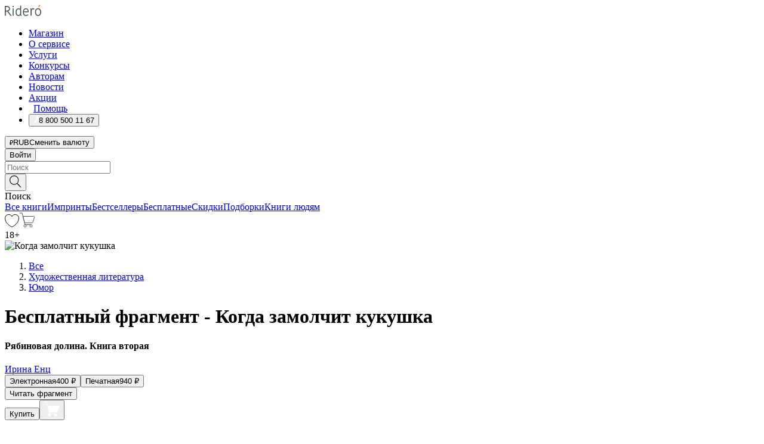

--- FILE ---
content_type: text/html; charset=utf-8
request_url: https://ridero.ru/books/kogda_zamolchit_kukushka/freeText/
body_size: 235478
content:
<!DOCTYPE html><html lang="ru"><head><meta charSet="utf-8"/><meta name="viewport" content="width=device-width"/><head itemscope="" itemType="http://schema.org/WebSite"></head><link rel="canonical" href="https://ridero.ru/books/kogda_zamolchit_kukushka/" itemProp="url"/><title itemProp="name">Когда замолчит кукушка печатная, электронная: epub, fb2, pdfRead, mobi - купить книгу в интернет магазине, автор Ирина Енц - Ridero</title><meta property="og:title" content="Когда замолчит кукушка"/><meta property="og:description" content="Книга &quot;Когда замолчит кукушка&quot; - Ирина Енц - печатная, электронная: epub, fb2, pdfRead, mobi - бесплатный фрагмент: Пролог Лесные жители, ошалевшие от такого внезапного напора, притихли по своим норам и гнездам, не зная, чего еще они могут ожидать от этой буйной ярости, раньше всегда такой покладистой и скромной де"/><meta property="og:type" content="website"/><meta name="description" content="Книга &quot;Когда замолчит кукушка&quot; - Ирина Енц - печатная, электронная: epub, fb2, pdfRead, mobi - бесплатный фрагмент: Пролог Лесные жители, ошалевшие от такого внезапного напора, притихли по своим норам и гнездам, не зная, чего еще они могут ожидать от этой буйной ярости, раньше всегда такой покладистой и скромной де"/><meta property="og:url" content="https://ridero.runull"/><meta property="og:image" content="https://store.ridero.ru/images/h450?bucket=yc:store-raw-data.ridero.store&amp;key=ridero/sku/2022-08/62f4de3073c01c17731b1ce3/rev.2022-08-24T16:45:35.974Z/cover-front.png&amp;format=original"/><meta property="fb:app_id" content="1408101656150619"/><meta name="next-head-count" content="12"/><link rel="icon" href="/landings-assets/favicon.ico" sizes="32x32"/><link rel="icon" href="/landings-assets/icon.svg" type="image/svg+xml"/><link rel="apple-touch-icon" href="/landings-assets/apple-touch-icon.png"/><link rel="manifest" href="/landings-assets/manifest.webmanifest"/><script>(function(w,d,s,l,i){w[l]=w[l]||[];w[l].push({'gtm.start':
new Date().getTime(),event:'gtm.js'});var f=d.getElementsByTagName(s)[0],
j=d.createElement(s),dl=l!='dataLayer'?'&l='+l:'';j.async=true;j.src=
'https://www.googletagmanager.com/gtm.js?id='+i+dl;f.parentNode.insertBefore(j,f);
})(window,document,'script','dataLayer','GTM-W8W4JJR');</script><script>window.yaContextCb = window.yaContextCb || []</script><script src="https://yandex.ru/ads/system/context.js" async=""></script><link rel="preload" href="/books/_next/static/css/dcfefc819db52ac5.css" as="style"/><link rel="stylesheet" href="/books/_next/static/css/dcfefc819db52ac5.css" data-n-g=""/><link rel="preload" href="/books/_next/static/css/2b450a0d25d9e285.css" as="style"/><link rel="stylesheet" href="/books/_next/static/css/2b450a0d25d9e285.css" data-n-p=""/><link rel="preload" href="/books/_next/static/css/e2d02bf978064779.css" as="style"/><link rel="stylesheet" href="/books/_next/static/css/e2d02bf978064779.css"/><link rel="preload" href="/books/_next/static/css/e756ab9f5e7b1bc7.css" as="style"/><link rel="stylesheet" href="/books/_next/static/css/e756ab9f5e7b1bc7.css"/><link rel="preload" href="/books/_next/static/css/c048646c009bb34f.css" as="style"/><link rel="stylesheet" href="/books/_next/static/css/c048646c009bb34f.css"/><link rel="preload" href="/books/_next/static/css/7b667b1d37de3d64.css" as="style"/><link rel="stylesheet" href="/books/_next/static/css/7b667b1d37de3d64.css"/><link rel="preload" href="/books/_next/static/css/0e6bd8f9367a4207.css" as="style"/><link rel="stylesheet" href="/books/_next/static/css/0e6bd8f9367a4207.css"/><link rel="preload" href="/books/_next/static/css/53d6d70f9664bee3.css" as="style"/><link rel="stylesheet" href="/books/_next/static/css/53d6d70f9664bee3.css"/><noscript data-n-css=""></noscript><script defer="" nomodule="" src="/books/_next/static/chunks/polyfills-c67a75d1b6f99dc8.js"></script><script defer="" src="/books/_next/static/chunks/2137.53b80296d6ba9c2b.js"></script><script defer="" src="/books/_next/static/chunks/7388-86401b0aa5dd82ba.js"></script><script defer="" src="/books/_next/static/chunks/9783.ba6534677bf5bf68.js"></script><script defer="" src="/books/_next/static/chunks/4215-47fcb86a9e6f67de.js"></script><script defer="" src="/books/_next/static/chunks/8905-a643e096ce15e95a.js"></script><script defer="" src="/books/_next/static/chunks/8109-0a6881dbd72adcbe.js"></script><script defer="" src="/books/_next/static/chunks/771-75675317856600a4.js"></script><script defer="" src="/books/_next/static/chunks/1410-94e3b29e5788d2e8.js"></script><script defer="" src="/books/_next/static/chunks/26.7712fb9e58d189ae.js"></script><script defer="" src="/books/_next/static/chunks/1725.e27887932b20fb66.js"></script><script defer="" src="/books/_next/static/chunks/7707.c09978c2e53d7c8d.js"></script><script defer="" src="/books/_next/static/chunks/197.b4a16c3d9d11057a.js"></script><script src="/books/_next/static/chunks/webpack-1f83bb290f79584e.js" defer=""></script><script src="/books/_next/static/chunks/framework-0e97196476b5bb89.js" defer=""></script><script src="/books/_next/static/chunks/main-d2450628c5215066.js" defer=""></script><script src="/books/_next/static/chunks/pages/_app-c559881fd07088d4.js" defer=""></script><script src="/books/_next/static/chunks/9637-ebde370cafb9e36e.js" defer=""></script><script src="/books/_next/static/chunks/6297-d122726ac0faeb28.js" defer=""></script><script src="/books/_next/static/chunks/5935-b04ea13bb5e10f4e.js" defer=""></script><script src="/books/_next/static/chunks/4962-f31ba37fd2f4fc3f.js" defer=""></script><script src="/books/_next/static/chunks/3748-7298fc7a229b61c8.js" defer=""></script><script src="/books/_next/static/chunks/pages/%5Bslug%5D/freeText-a05d37c0da485744.js" defer=""></script><script src="/books/_next/static/tZI593cusP4QKTYZzoDH1/_buildManifest.js" defer=""></script><script src="/books/_next/static/tZI593cusP4QKTYZzoDH1/_ssgManifest.js" defer=""></script></head><body><noscript><iframe src="https://www.googletagmanager.com/ns.html?id=GTM-W8W4JJR"
              height="0" width="0" style="display:none;visibility:hidden"></iframe></noscript><div id="__next" data-reactroot=""><div><div class="pageLayout_wrap__DMOvn"><div class="TopHeader_header__7jtUG"><div class="TopHeader_headerInner__7k_BX"><div class="TopHeader_headerWrap__uxyTQ"><div class="TopHeader_container__xYiBj"><div class="TopHeaderLogo_logo__VHCiO TopHeader_logo__MFfsk"><a href="https://ridero.ru/" class="TopHeaderLogo_logoLink__h8edO" aria-label="Rideró"><svg aria-hidden="true" width="61" height="19" viewBox="0 0 61 19" fill="none" xmlns="http://www.w3.org/2000/svg"><path d="M14.8444 6.19519H13.2144V18.3513H14.8444V6.19519Z" fill="#46545B"></path><path d="M14.0188 1.9364C13.4025 1.9364 12.9009 2.43875 12.9009 3.05637C12.9009 3.67399 13.4025 4.17666 14.0188 4.17666C14.6352 4.17666 15.1365 3.67399 15.1365 3.05637C15.1365 2.43875 14.6352 1.9364 14.0188 1.9364Z" fill="#46545B"></path><path d="M27.39 15.9133C27.39 11.1024 27.3562 6.29013 27.3921 1.47937C26.8476 1.557 26.304 1.64055 25.76 1.72167V6.77382C24.997 6.16763 24.0967 5.86057 23.0786 5.86057C21.0936 5.86057 18.1406 7.59625 18.1406 12.3778C18.1406 15.8196 19.518 18.7692 22.9534 18.7692C24.1094 18.7692 25.2375 18.1856 26.0252 17.1936C26.2584 17.791 26.6175 18.286 27.0424 18.7686C27.4623 18.6244 27.8833 18.4824 28.3077 18.352C27.7681 17.5822 27.39 16.8673 27.39 15.9133ZM25.7397 14.1154C25.581 16.0714 24.2621 17.2406 23.0786 17.2406C20.5376 17.2406 19.7288 14.4491 19.7288 12.3568C19.7288 10.3974 20.6569 7.34761 23.0542 7.34761C23.0618 7.34793 23.0763 7.35365 23.0786 7.34761C24.6687 7.34761 25.5328 8.57523 25.7391 8.91055L25.7397 14.1154Z" fill="#46545B"></path><path d="M39.9819 10.182C39.6163 7.64918 37.9363 5.8396 35.2908 5.8396C33.3059 5.8396 30.3525 7.57528 30.3525 12.3568C30.3525 14.4583 30.9039 16.1641 31.9471 17.2901C32.8191 18.2307 34.0062 18.7483 35.2908 18.7483C36.8396 18.7483 38.4014 18.0361 39.6208 17.1119C39.3579 16.7407 39.0894 16.3735 38.8251 16.0033C38.4056 16.2543 37.9865 16.5045 37.5387 16.7033C36.7358 17.0596 35.9791 17.2406 35.2908 17.2406C34.1709 17.2406 33.3052 16.7274 32.7158 15.7151C32.2513 14.9162 31.9794 13.8219 31.9445 12.6191C34.6153 12.6191 37.2861 12.6185 39.9569 12.6191C40.0815 11.8191 40.0998 10.9831 39.9819 10.182ZM37.9944 8.95563C38.2657 9.5415 38.4171 10.2661 38.4469 11.1114H32.0428C32.2233 9.37772 33.3468 7.32664 35.3117 7.32664C36.5927 7.32664 37.4925 7.87194 37.9944 8.95563Z" fill="#46545B"></path><path d="M47.3076 5.79797C46.2986 5.79797 45.3809 6.34637 44.7453 7.31582C44.5577 6.79977 44.2389 6.37701 43.8899 5.95656C43.4827 6.09758 42.6665 6.35597 42.6665 6.35597C42.794 6.63997 43.0857 7.1065 43.1742 7.40601C43.2642 7.70831 43.3719 8.17732 43.3719 8.69586V18.3304H45.002V11.3527C45.002 10.2451 45.2428 9.22964 45.6795 8.49359C46.0857 7.80865 46.6269 7.43141 47.2036 7.43141C47.9087 7.43141 48.2885 7.64264 48.8965 8.19194C49.1419 7.66479 49.3843 7.13463 49.6062 6.59707C48.9363 6.03488 48.3753 5.79797 47.3076 5.79797Z" fill="#46545B"></path><path d="M59.5415 7.58859C58.6029 6.43401 57.2708 5.79797 55.7903 5.79797C54.3086 5.79797 52.9872 6.42988 52.0695 7.57748C51.1366 8.74349 50.6436 10.3741 50.6436 12.2939C50.6436 14.2138 51.1366 15.8447 52.0695 17.0107C52.9878 18.1583 54.3092 18.7902 55.7903 18.7902C57.2809 18.7902 58.6162 18.1519 59.5498 16.9935C60.4985 15.8167 60.9998 14.1846 60.9998 12.273C60.9998 10.3829 60.4953 8.76285 59.5415 7.58859ZM59.3698 12.3149C59.3698 14.4685 58.3568 17.3244 55.7903 17.3244C53.2303 17.3244 52.2742 14.4732 52.2742 12.3358C52.2742 10.1971 53.2342 7.36853 55.7903 7.36853C58.3403 7.36853 59.3698 10.1611 59.3698 12.3149Z" fill="#46545B"></path><path d="M57.8763 0L56.1924 3.98705L57.2799 4.57387L59.3986 0.673826L57.8763 0Z" fill="#FF7E00"></path><path d="M9.21359 15.5437L7.14621 12.4774C6.7236 11.8506 6.41687 11.277 5.64498 10.8352C6.18381 10.6713 6.67036 10.4334 7.10338 10.1193C8.1663 9.34855 8.81116 7.94002 8.81116 6.64617C8.81116 4.12521 6.65226 2.07422 3.9987 2.07422H0V18.3095H1.63004V11.2384C1.63004 11.2384 2.05987 11.2384 2.66682 11.2384C3.79366 11.2384 4.40578 11.4095 5.00866 12.2997L8.13462 16.9155C8.57549 17.5478 8.97762 17.9318 9.49793 18.1822C9.53992 18.2024 9.58216 18.2212 9.62461 18.2386C9.87139 18.3397 10.1934 18.3763 10.3923 18.3815C10.5947 18.3867 10.9578 18.3813 10.9578 18.3813L11.2767 17.1013C10.0267 16.9155 9.74504 16.306 9.21359 15.5437ZM1.63004 9.64199V3.70765H3.9987C5.62381 3.70765 7.18113 4.95311 7.18113 6.64618C7.18113 8.34566 5.63699 9.64199 3.9987 9.64199H1.63004Z" fill="#46545B"></path></svg></a></div><nav class="TopHeader_nav__GQNQx"><ul class="TopHeaderNavigation_navList__2ns5G"><li class="TopHeaderNavigation_navItem__hq3Ns"><a href="https://ridero.ru/books/" class="TopHeaderNavigation_navLink__pDas_">Магазин</a></li><li class="TopHeaderNavigation_navItem__hq3Ns"><a href="https://ridero.ru/l/about" class="TopHeaderNavigation_navLink__pDas_">О сервисе</a></li><li class="TopHeaderNavigation_navItem__hq3Ns"><a href="https://ridero.ru/services/" class="TopHeaderNavigation_navLink__pDas_">Услуги</a></li><li class="TopHeaderNavigation_navItem__hq3Ns"><a href="https://ridero.ru/l/ridero_contests/" class="TopHeaderNavigation_navLink__pDas_">Конкурсы</a></li><li class="TopHeaderNavigation_navItem__hq3Ns"><a href="https://ridero.ru/tools" class="TopHeaderNavigation_navLink__pDas_">Авторам</a></li><li class="TopHeaderNavigation_navItem__hq3Ns"><a href="https://ridero.ru/blog/" class="TopHeaderNavigation_navLink__pDas_">Новости</a></li><li class="TopHeaderNavigation_navItem__hq3Ns"><a href="https://ridero.ru/l/promo/" class="TopHeaderNavigation_navLink__pDas_">Акции</a></li><li class="TopHeaderNavigation_navItem__hq3Ns"><a href="https://ridero.ru/faq/" class="TopHeaderNavigation_navLink__pDas_ TopHeaderNavigation_navLinkHelp__EeweN"><span class="TopHeaderNavigation_navLinkShort__Uox_V"><svg width="8" height="12" viewBox="0 0 8 12" fill="none" xmlns="http://www.w3.org/2000/svg"><path d="M3.70781 12C3.02256 12 2.46643 11.4439 2.46643 10.7586C2.46643 10.0734 3.02256 9.51724 3.70781 9.51724C4.39305 9.51724 4.94919 10.0734 4.94919 10.7586C4.94919 11.4439 4.39305 12 3.70781 12ZM5.41925 6.2069C4.87139 6.71255 4.53539 7.04441 4.53539 7.44828V8H2.89746L2.88022 7.44828C2.88022 6.29876 3.6656 5.57379 4.29622 4.99034C4.95746 4.37959 5.36298 3.97159 5.36298 3.31034C5.36298 2.39752 4.62063 1.65517 3.70781 1.65517C2.79498 1.65517 2.05263 2.39752 2.05263 3.31034H0.397461C0.397461 1.48469 1.88215 0 3.70781 0C5.53346 0 7.01815 1.48469 7.01815 3.31034C7.01815 4.72966 6.13181 5.54814 5.41925 6.2069Z" fill="#ffffff"></path></svg></span><span class="TopHeaderNavigation_navLinkShortText__3Jmz1">Помощь</span></a></li><li class="TopHeaderNavigation_navItem__hq3Ns"><button class="TopHeaderNavigation_navLinkPhone__6m9Oh"><span class="TopHeaderNavigation_navLinkShort__Uox_V"><svg width="9" height="12" viewBox="0 0 9 12" fill="none" xmlns="http://www.w3.org/2000/svg"><path fill-rule="evenodd" clip-rule="evenodd" d="M0.999418 9.57944L1.01308 9.56147C1.01308 9.56147 1.88506 8.54428 2.27037 8.08996C2.39749 7.92952 2.57053 7.81165 2.76638 7.7521C2.91659 7.70809 3.07731 7.71645 3.22214 7.77582L3.2473 7.7902C3.36118 7.86173 3.47956 7.92584 3.6017 7.98213C3.72542 8.03191 3.86354 8.03229 3.98754 7.9832C4.11154 7.93411 4.21196 7.83929 4.26808 7.71831C4.47799 7.37469 5.51459 4.9816 5.82514 4.17863C5.85537 4.11579 5.87261 4.04749 5.87582 3.97782C5.87903 3.90815 5.86815 3.83856 5.84383 3.7732C5.69751 3.56513 5.48064 3.41723 5.23352 3.35697L5.17026 3.33397C5.01566 3.26842 4.8866 3.15433 4.80257 3.00896C4.71853 2.86358 4.68409 2.69481 4.70443 2.52813C4.72312 2.33907 4.99198 0.787043 5.02433 0.61236C5.03836 0.481737 5.09235 0.358625 5.17893 0.25982C5.26551 0.161015 5.38047 0.0913302 5.50812 0.0602737C5.88417 -0.0306769 6.2778 -0.0185079 6.64752 0.0954981L6.73881 0.127847C7.03437 0.202863 7.30505 0.354154 7.5238 0.566593C7.74255 0.779033 7.90169 1.04518 7.98532 1.33841C8.26352 2.39873 7.90624 4.1851 6.89265 6.80176C5.8086 9.59741 4.07471 11.2364 3.24371 11.4643C2.48243 11.6728 1.494 10.9172 1.13528 10.5183C1.01096 10.3995 0.93002 10.2425 0.905392 10.0723C0.880765 9.90212 0.913869 9.7286 0.999418 9.57944Z" fill="#ffffff"></path></svg></span><span class="TopHeaderNavigation_navLinkShortText__3Jmz1">8 800 500 11 67</span></button></li></ul></nav><div class="CurrencySwitcher_switcher__gZAO7 TopHeader_currencySwitcherDesktop__DtLAC"><button class="CurrencySwitcher_button__Vh4Mh CurrencySwitcher_button-grey__l_wmE" type="button" aria-label="Сменить валюту"><span class="CurrencySwitcher_iconWrap__8icMU"><svg class="CurrencySwitcher_iconRub__HaIiA" width="6" height="8" aria-hidden="true" xmlns="http://www.w3.org/2000/svg" viewBox="0 0 6 8" fill="none"><path d="M0 4.11848H0.884328V0.180536C1.19776 0.112835 1.52985 0.067701 1.8806 0.0451339C2.23881 0.0150445 2.59701 0 2.95522 0C3.34328 0 3.72015 0.0376116 4.08582 0.112835C4.45149 0.180536 4.77612 0.304654 5.0597 0.485191C5.34328 0.665727 5.5709 0.913963 5.74254 1.2299C5.91418 1.53832 6 1.93324 6 2.41467C6 2.88105 5.91045 3.27221 5.73134 3.58815C5.55224 3.90409 5.31716 4.15985 5.02612 4.35543C4.73507 4.55101 4.40299 4.69394 4.02985 4.7842C3.66418 4.86695 3.29104 4.90832 2.91045 4.90832H1.95896V5.73202H3.99627V6.52186H1.95896V8H0.884328V6.52186H0V5.73202H0.884328V4.90832H0V4.11848ZM3 0.925247C2.79851 0.925247 2.60075 0.932769 2.40672 0.947814C2.22015 0.962859 2.0709 0.977903 1.95896 0.992948V4.11848H2.85448C3.09328 4.11848 3.33209 4.09591 3.5709 4.05078C3.8097 3.99812 4.02239 3.90785 4.20896 3.77997C4.40299 3.65209 4.5597 3.47908 4.6791 3.26093C4.79851 3.04278 4.85821 2.76822 4.85821 2.43724C4.85821 2.14386 4.8097 1.90315 4.71269 1.71509C4.61567 1.51951 4.48134 1.3653 4.3097 1.25247C4.14552 1.13211 3.94776 1.04937 3.71642 1.00423C3.49254 0.951575 3.25373 0.925247 3 0.925247Z" fill="currentColor"></path></svg></span><span class="CurrencySwitcher_label__oMdHx">RUB</span><span class="CurrencySwitcher_tooltip__DVSWO">Сменить валюту</span></button><span class="CurrencySwitcher_divider__ptQYf"></span></div><div class="TopHeaderCabinet_login__o0TRe"><button class="Button_btn___Pcmr" type="button">Войти</button></div></div></div></div></div><div class="SubHeader_subheader__hiKZd"><div class="SubHeader_inner__FDTXj"><div class="SubHeader_wrap__bimf7"><div class="SubHeader_left__r0BZm"><div id="searchForm" class="SearchForm_searchForm__DYnFs SearchForm_empty__MlNmz" tabindex="0" role="button" itemscope="" itemType="http://schema.org/WebSite"><form itemProp="potentialAction" itemscope="" itemType="http://schema.org/SearchAction"><div class="SearchForm_search__input__F1d7D"><meta itemProp="target" content="/books/?q={q}"/><div role="combobox" aria-haspopup="listbox" aria-owns="react-autowhatever-1" aria-expanded="false"><div class="Input_inputWrap__0qfZ2 Input_inputWrap_small__wLsKj"><input type="search" itemProp="query-input" placeholder="Поиск" name="q" value="" tabindex="-1" autoComplete="off" aria-autocomplete="list" aria-controls="react-autowhatever-1" id="search-form-autosuggest" class="Input_input__NOrOk Input_input_small__iull9"/></div><div id="react-autowhatever-1" role="listbox" class="Autocomplete_suggestionsContainer__GjSHx SearchForm_searchForm__suggestionsContainer__LKtOd"></div></div></div><div class="SearchForm_searchForm__btn__VwG_e"><button class="Button_no-style__PMMfD Button_btn__aG4OC" aria-label="Поиск" type="submit"><svg fill="none" width="20" height="20" viewBox="0 0 20 20" xmlns="http://www.w3.org/2000/svg"><path d="m18.978 19.027-5.693-5.843a7.895 7.895 0 0 0 2.083-5.342A7.767 7.767 0 0 0 7.683 0 7.751 7.751 0 0 0 .001 7.842a7.747 7.747 0 0 0 7.682 7.842 7.668 7.668 0 0 0 4.806-1.715l5.724 5.874a.5.5 0 0 0 .398.156.639.639 0 0 0 .398-.156.566.566 0 0 0-.03-.816ZM1.133 7.842a6.658 6.658 0 0 1 6.583-6.717A6.642 6.642 0 0 1 14.3 7.842a6.636 6.636 0 0 1-4.042 6.188 6.642 6.642 0 0 1-2.542.53 6.66 6.66 0 0 1-6.583-6.718Z" fill="#000"></path></svg></button></div><div class="SearchForm_searchForm__toggle__SKeJk">Поиск</div></form></div></div><div class="SubHeader_center__XVjRE SubHeader_nav__AoItH"><a class="SubHeader_navLink__UawM3" href="/books/">Все книги</a><a class="SubHeader_navLink__UawM3" href="https://ridero.ru/imprint/">Импринты</a><a class="SubHeader_navLink__UawM3" href="https://ridero.ru/listing/bestsellers/">Бестселлеры</a><a class="SubHeader_navLink__UawM3" href="https://ridero.ru/books/catalog/free/">Бесплатные</a><a class="SubHeader_navLink__UawM3" href="https://ridero.ru/listing/discount/">Скидки</a><a class="SubHeader_navLink__UawM3" href="https://ridero.ru/listing/">Подборки</a><a class="SubHeader_navLink__UawM3" href="https://ridero.ru/l/books_for_people/" target="_blank" rel="noreferrer noopener">Книги людям</a></div><div class="SubHeader_right__nXz6A"><a class="SubHeader_iconLink__ERJse SubHeader_like__kqnYf" href="https://ridero.ru/books/likes/" aria-label="Перейти в избранное"><svg width="24" height="22" viewBox="0 0 24 22" fill="none" xmlns="http://www.w3.org/2000/svg" stroke="#000"><path d="M11.541 3.13708L11.9783 3.92633L12.4156 3.13708C13.2798 1.57763 15.1456 0.5 17.2717 0.5C18.9655 0.5 20.9147 1.15492 22.1665 2.65112C23.3983 4.1233 24.0362 6.50973 22.9302 10.1554C21.7714 13.7195 19.0065 16.5656 16.4826 18.5376C15.2258 19.5196 14.042 20.2744 13.173 20.7834C12.7388 21.0377 12.3839 21.2301 12.1388 21.3585C12.0785 21.39 12.0248 21.4177 11.9783 21.4415C11.9318 21.4177 11.8781 21.39 11.8178 21.3585C11.5727 21.2301 11.2178 21.0377 10.7836 20.7834C9.91457 20.2744 8.73084 19.5196 7.47398 18.5376C4.9509 16.5663 2.18703 13.7214 1.02758 10.1589C-0.0196823 6.51214 0.617393 4.12274 1.83691 2.64903C3.07424 1.15379 4.99276 0.5 6.68493 0.5C8.81097 0.5 10.6768 1.57763 11.541 3.13708Z" stroke="inherit" fill=""></path></svg></a><a class="SubHeader_iconLink__ERJse SubHeader_cart__0GgJ0" href="https://ridero.ru/books/cart/" aria-label="Перейти в корзину"><svg width="27" height="25" viewBox="0 0 27 25" fill="none" xmlns="http://www.w3.org/2000/svg"><path d="M1 1H5.00277L10.0062 20.5H20" stroke="#46545B" stroke-linecap="round"></path><path d="M24.6532 6.5H6.41602L9.25636 17.5H21.9327C22.3736 17.5 22.7624 17.2113 22.89 16.7893L25.6104 7.78934C25.8045 7.1473 25.3239 6.5 24.6532 6.5Z" stroke="#46545B"></path><circle cx="10" cy="22.5" r="2" stroke="#46545B"></circle><circle cx="20" cy="22.5" r="2" stroke="#46545B"></circle></svg></a></div></div></div></div><script type="application/ld+json">{"@context":"http://schema.org","@type":"Book","name":"Когда замолчит кукушка","author":{"@type":"Person","name":"Ирина Енц"},"url":"https://ridero.ru/books/kogda_zamolchit_kukushka/","workExample":[{"@type":"Book","isbn":"978-5-0056-8479-0","bookFormat":"http://schema.org/EBook","potentialAction":{"@type":"ReadAction","target":{"@type":"EntryPoint","actionPlatform":["http://schema.org/DesktopWebPlatform","http://schema.org/AndroidPlatform"]},"expectsAcceptanceOf":{"@type":"Offer","itemCondition":"new","Price":400,"priceCurrency":"RUB","eligibleRegion":{"@type":"Country","name":"RU-RU"},"availability":"http://schema.org/InStock"}}},{"@type":"Book","isbn":"978-5-0056-8479-0","bookFormat":"http://schema.org/Paperback","potentialAction":{"@type":"ReadAction","target":{"@type":"EntryPoint","actionPlatform":["http://schema.org/DesktopWebPlatform","http://schema.org/AndroidPlatform"]},"expectsAcceptanceOf":{"@type":"Offer","itemCondition":"new","Price":940,"priceCurrency":"RUB","eligibleRegion":{"@type":"Country","name":"RU-RU"},"availability":"http://schema.org/InStock"}}}]}</script><div><div class="BookLandingInfo_bookLandingInfo__CFRv0"><div class="BookLandingInfo_bookLandingInfo__left__bKqJe BookLandingInfo_bookLandingInfo__digital__25g1L"><div class="BookLandingInfo_bookLandingInfo__left-wrap__5E_u3"><div class="BookCover_cover__E4gAO BookCover_cover_digital__0_G9M"><div class="BookCover_cover__img__BEaFr"><div class="BookCover_cover-spin__lHnG_"></div><div class="BookCover_cover_ageRating__NDgCl">18<!-- -->+</div><picture><source srcSet="https://store.ridero.ru/images/w200?bucket=yc:store-raw-data.ridero.store&amp;key=ridero/sku/2022-08/62f4de3073c01c17731b1ce3/rev.2022-08-24T16:45:35.974Z/cover-front.png&amp;format=original" media="(max-width: 960px)"/><img src="https://store.ridero.ru/images/w350?bucket=yc:store-raw-data.ridero.store&amp;key=ridero/sku/2022-08/62f4de3073c01c17731b1ce3/rev.2022-08-24T16:45:35.974Z/cover-front.png&amp;format=original" alt="Когда замолчит кукушка"/></picture></div></div></div></div><div class="BookLandingInfo_bookLandingInfo__rightTop__ori9q"><ol itemscope="" itemType="http://schema.org/BreadcrumbList" class="BreadCrumbs_breadCrumbs__pTwzt"><li itemProp="itemListElement" itemscope="" itemType="http://schema.org/ListItem"><a href="/books/" target="_blank" itemProp="item" rel="noopener noreferrer"><span itemProp="name">Все</span></a><meta itemProp="position" content="1"/></li><li itemProp="itemListElement" itemscope="" itemType="http://schema.org/ListItem"><a href="/books/catalog/fiction-related-items" target="_blank" itemProp="item" rel="noopener noreferrer"><span itemProp="name">Художественная литература</span></a><meta itemProp="position" content="2"/></li><li itemProp="itemListElement" itemscope="" itemType="http://schema.org/ListItem"><a href="/books/catalog/humorous-fiction" target="_blank" itemProp="item" rel="noopener noreferrer"><span itemProp="name">Юмор</span></a><meta itemProp="position" content="3"/></li></ol><h1 class="BookLandingInfo_book-title__gJ_7Y">Бесплатный фрагмент - Когда замолчит кукушка</h1><h4>Рябиновая долина. Книга вторая</h4><div class="BookLandingInfo_authorBlock__N2Pgv"><a class="AboutAuthor_authorLink__CmNUz AboutAuthor_haveUri__2FrVa" href="https://ridero.ru/author/enc_irina_yulevna_ruyex/"><div class="AboutAuthor_authorFlex__xPHMd AboutAuthor_authorFlexTop__ITaLS"><div class="AboutAuthor_authorUserPic__FOmVT AboutAuthor_authorUserPic_small__W8e2L"></div><span class="AboutAuthor_authorNameLink__Y4Q1x">Ирина Енц</span></div></a></div></div><div class="BookLandingInfo_bookLandingInfo__rightBottom___ak7e"><div class="Controls_controls___H3MH"><button class="Controls_controls__button__efLPi Controls_controls__button_active__VNoD3"><span class="Controls_spinner__MVqo9"><div class="LoadSpinnerNext_loader__uEvxv"></div></span><span class="Controls_controls__typeText__9Zx1U">Электронная</span><span class="Controls_controls__priceText__gc8Vz"><span>400<!-- --> <!-- -->₽</span></span></button><button class="Controls_controls__button__efLPi"><span class="Controls_spinner__MVqo9"><div class="LoadSpinnerNext_loader__uEvxv"></div></span><span class="Controls_controls__typeText__9Zx1U">Печатная</span><span class="Controls_controls__priceText__gc8Vz"><span>940<!-- --> <!-- -->₽</span></span></button></div><div class="ActionControls_wrapper__xyxKv"><div class="ActionControls_topBlock__ff5oV"><a href="/books/kogda_zamolchit_kukushka/freeText/#freeTextContainer"><button class="Button_big__8gulZ Button_full__9KtTs Button_outline__mwB3f Button_btn__aG4OC" type="button">Читать фрагмент</button></a></div><div class="ActionControls_bottomBlock__LVvPs ActionControls_bottomBlock_buy__HkWIN"><button class="Button_big__8gulZ Button_full__9KtTs Button_btn__aG4OC" type="button"><span class="ActionControls_btnPrice__hiGA4">Купить </span></button><button class="Button_big__8gulZ Button_full__9KtTs Button_btn__aG4OC" aria-label="Добавить в корзину" type="button"><svg width="26" height="25" viewBox="0 0 26 25" fill="none" xmlns="http://www.w3.org/2000/svg"><path d="M26 6.697H6.1L4.5 0H0v1h3.7l4.6 19.29c-1.3.4-2 1.7-1.6 2.998.4 1.3 1.7 2 2.9 1.6 1.3-.4 2-1.7 1.6-2.999-.1-.3-.2-.5-.4-.8h6.6c-.8 1.1-.6 2.6.5 3.399 1 .8 2.5.6 3.3-.5.8-1.1.6-2.598-.5-3.398-.4-.3-.9-.5-1.4-.5h-10l-.5-1.899h13.3L26 6.697Z" fill="#fff"></path></svg></button></div></div><div class="BookLandingInfo_bookDetails__X4nGy BookLandingInfo_bookDetailsWithMarginTop__F0GxR"><p class="BookLandingInfo_bookDetailsInfo__xacqH">Объем:<!-- --> <!-- -->372<!-- --> <!-- -->бумажных стр.</p><p class="BookLandingInfo_bookDetailsInfo__xacqH">Формат:<!-- --> <!-- -->epub, fb2, pdfRead, mobi</p><a class="BookLandingInfo_moreDetailsBtn__QQAf9" href="/books/kogda_zamolchit_kukushka/#moreDetails">Подробнее</a></div></div><div class="BookLandingInfo_bookLandingInfo__desktopRight__p7EIc"><div class="BookLandingInfo_author-name-star__0rgX7"><a class="BookLandingInfo_rating-star__0AlQn" href="/books/kogda_zamolchit_kukushka/#reviews"><span class="Stars_stars__OmH_J"><svg class="Stars_star__VKGuM" width="12" height="11" viewBox="0 0 12 11" fill="none" xmlns="http://www.w3.org/2000/svg"><path d="M6 1.09695L7.40896 3.8483C7.48313 3.99313 7.62313 4.09281 7.78425 4.11551L10.8972 4.55408L8.65777 6.65651C8.53457 6.77217 8.47813 6.94225 8.50773 7.10862L9.04016 10.1009L6.22607 8.67442C6.08396 8.60239 5.91604 8.60239 5.77393 8.67442L2.95984 10.1009L3.49227 7.10862C3.52187 6.94225 3.46543 6.77217 3.34223 6.65651L1.10284 4.55408L4.21575 4.11551C4.37688 4.09281 4.51687 3.99313 4.59104 3.8483L6 1.09695Z" stroke="black" stroke-linecap="round" stroke-linejoin="round"></path></svg><svg class="Stars_star__VKGuM" width="12" height="11" viewBox="0 0 12 11" fill="none" xmlns="http://www.w3.org/2000/svg"><path d="M6 1.09695L7.40896 3.8483C7.48313 3.99313 7.62313 4.09281 7.78425 4.11551L10.8972 4.55408L8.65777 6.65651C8.53457 6.77217 8.47813 6.94225 8.50773 7.10862L9.04016 10.1009L6.22607 8.67442C6.08396 8.60239 5.91604 8.60239 5.77393 8.67442L2.95984 10.1009L3.49227 7.10862C3.52187 6.94225 3.46543 6.77217 3.34223 6.65651L1.10284 4.55408L4.21575 4.11551C4.37688 4.09281 4.51687 3.99313 4.59104 3.8483L6 1.09695Z" stroke="black" stroke-linecap="round" stroke-linejoin="round"></path></svg><svg class="Stars_star__VKGuM" width="12" height="11" viewBox="0 0 12 11" fill="none" xmlns="http://www.w3.org/2000/svg"><path d="M6 1.09695L7.40896 3.8483C7.48313 3.99313 7.62313 4.09281 7.78425 4.11551L10.8972 4.55408L8.65777 6.65651C8.53457 6.77217 8.47813 6.94225 8.50773 7.10862L9.04016 10.1009L6.22607 8.67442C6.08396 8.60239 5.91604 8.60239 5.77393 8.67442L2.95984 10.1009L3.49227 7.10862C3.52187 6.94225 3.46543 6.77217 3.34223 6.65651L1.10284 4.55408L4.21575 4.11551C4.37688 4.09281 4.51687 3.99313 4.59104 3.8483L6 1.09695Z" stroke="black" stroke-linecap="round" stroke-linejoin="round"></path></svg><svg class="Stars_star__VKGuM" width="12" height="11" viewBox="0 0 12 11" fill="none" xmlns="http://www.w3.org/2000/svg"><path d="M6 1.09695L7.40896 3.8483C7.48313 3.99313 7.62313 4.09281 7.78425 4.11551L10.8972 4.55408L8.65777 6.65651C8.53457 6.77217 8.47813 6.94225 8.50773 7.10862L9.04016 10.1009L6.22607 8.67442C6.08396 8.60239 5.91604 8.60239 5.77393 8.67442L2.95984 10.1009L3.49227 7.10862C3.52187 6.94225 3.46543 6.77217 3.34223 6.65651L1.10284 4.55408L4.21575 4.11551C4.37688 4.09281 4.51687 3.99313 4.59104 3.8483L6 1.09695Z" stroke="black" stroke-linecap="round" stroke-linejoin="round"></path></svg><svg class="Stars_star__VKGuM" width="12" height="11" viewBox="0 0 12 11" fill="none" xmlns="http://www.w3.org/2000/svg"><path d="M6 1.09695L7.40896 3.8483C7.48313 3.99313 7.62313 4.09281 7.78425 4.11551L10.8972 4.55408L8.65777 6.65651C8.53457 6.77217 8.47813 6.94225 8.50773 7.10862L9.04016 10.1009L6.22607 8.67442C6.08396 8.60239 5.91604 8.60239 5.77393 8.67442L2.95984 10.1009L3.49227 7.10862C3.52187 6.94225 3.46543 6.77217 3.34223 6.65651L1.10284 4.55408L4.21575 4.11551C4.37688 4.09281 4.51687 3.99313 4.59104 3.8483L6 1.09695Z" stroke="black" stroke-linecap="round" stroke-linejoin="round"></path></svg></span><span class="BookLandingInfo_avgReviewRating__xXAxU">0.0</span><span class="BookLandingInfo_totalReviewCount__iLcxF">0</span></a><a class="BookLandingInfo_rateBtn__AcRWr" href="/books/kogda_zamolchit_kukushka/#addReviewForm">Оценить</a><div class="BookLandingInfo_social__UcXYZ"><button class="BookLandingInfo_likeBtn__XPiGR" type="button" aria-label="Добавить в избранное"><svg width="24" height="22" viewBox="0 0 24 22" fill="none" xmlns="http://www.w3.org/2000/svg" stroke="#000"><path d="M11.541 3.13708L11.9783 3.92633L12.4156 3.13708C13.2798 1.57763 15.1456 0.5 17.2717 0.5C18.9655 0.5 20.9147 1.15492 22.1665 2.65112C23.3983 4.1233 24.0362 6.50973 22.9302 10.1554C21.7714 13.7195 19.0065 16.5656 16.4826 18.5376C15.2258 19.5196 14.042 20.2744 13.173 20.7834C12.7388 21.0377 12.3839 21.2301 12.1388 21.3585C12.0785 21.39 12.0248 21.4177 11.9783 21.4415C11.9318 21.4177 11.8781 21.39 11.8178 21.3585C11.5727 21.2301 11.2178 21.0377 10.7836 20.7834C9.91457 20.2744 8.73084 19.5196 7.47398 18.5376C4.9509 16.5663 2.18703 13.7214 1.02758 10.1589C-0.0196823 6.51214 0.617393 4.12274 1.83691 2.64903C3.07424 1.15379 4.99276 0.5 6.68493 0.5C8.81097 0.5 10.6768 1.57763 11.541 3.13708Z" stroke="inherit" fill=""></path></svg></button><div class="Share_share__ygt1N"><button class="Share_shareIcon__P9x34" type="button" aria-label="Поделиться"><svg width="24" height="26" viewBox="0 0 24 26" fill="none" xmlns="http://www.w3.org/2000/svg" stroke="black"><path d="M19.3327 8.33333C21.3577 8.33333 22.9993 6.69171 22.9993 4.66667C22.9993 2.64162 21.3577 1 19.3327 1C17.3076 1 15.666 2.64162 15.666 4.66667C15.666 6.69171 17.3076 8.33333 19.3327 8.33333Z" stroke="inherit" stroke-linecap="round" stroke-linejoin="round"></path><path d="M4.66667 16.8889C6.69171 16.8889 8.33333 15.2473 8.33333 13.2222C8.33333 11.1972 6.69171 9.55556 4.66667 9.55556C2.64162 9.55556 1 11.1972 1 13.2222C1 15.2473 2.64162 16.8889 4.66667 16.8889Z" stroke="inherit" stroke-linecap="round" stroke-linejoin="round"></path><path d="M19.3327 25.4444C21.3577 25.4444 22.9993 23.8028 22.9993 21.7778C22.9993 19.7527 21.3577 18.1111 19.3327 18.1111C17.3076 18.1111 15.666 19.7527 15.666 21.7778C15.666 23.8028 17.3076 25.4444 19.3327 25.4444Z" stroke="inherit" stroke-linecap="round" stroke-linejoin="round"></path><path d="M7.83203 15.0678L16.1798 19.9322" stroke="inherit" stroke-linecap="round" stroke-linejoin="round"></path><path d="M16.1676 6.51222L7.83203 11.3767" stroke="inherit" stroke-linecap="round" stroke-linejoin="round"></path></svg></button><div class="Share_shareBtn__DBN3h"><div class="a2a_kit a2a_kit_size_32 a2a_default_style" data-url="https://ridero.ru/books/kogda_zamolchit_kukushka/"><a class="a2a_button_vk"></a><a class="a2a_button_odnoklassniki"></a><a class="a2a_button_whatsapp"></a><a class="a2a_button_telegram"></a><a class="a2a_button_viber"></a><a class="a2a_button_twitter"></a><a class="a2a_button_copy_link"></a></div></div></div></div></div></div><div class="BookLandingInfo_bookTags__qO359"><div class="BookTags_tagBlock__K_KhF"></div></div><div class="ReportButton_reportBtnWrapper__HJvy8"><button class="ReportButton_reportBtn__Qcd4C">Пожаловаться</button></div></div></div><div class="BookInformationTabs_container__TI6A3"><div class="BookInformationTabs_BookInformationTabs__5f70o"><a class="BookInformationTabs_btn__RRfIN BookInformationTabs_btnAvailable__0DWkt" href="/books/kogda_zamolchit_kukushka/">О книге</a><a class="BookInformationTabs_btn__RRfIN BookInformationTabs_btnAvailable__0DWkt" href="/books/kogda_zamolchit_kukushka/#reviews">отзывы</a><a class="BookInformationTabs_btn__RRfIN BookInformationTabs_btnAvailable__0DWkt" href="/books/kogda_zamolchit_kukushka/contents/#tocList">Оглавление</a><a class="BookInformationTabs_btn__RRfIN BookInformationTabs_btnAvailable__0DWkt BookInformationTabs_btnActive__fwPdC" href="/books/kogda_zamolchit_kukushka/freeText/#freeTextContainer"><span>Читать фрагмент</span></a></div></div><div class="BookFreeText_bookInfo__g_7O_"><div class="BookFreeText_freeTextContainer__mJUd1" id="freeTextContainer"><div class="BookFreeText_text__K8Ol4" id="text"><div class="BookFreeText_text__inner__jWt1R BookFreeText_blur__KlurN"><div><div class="preview-fragment"><p class="Main" parhashid="8KzN0WTv_FbzdeeDrBW2X"><span class="Italic">Ку-ку, ку-ку, Кукушонка,</span></p>
<p class="Main" parhashid="hg_VE9RtWjsY0KenEqswj"><span class="Italic">Будь добра, да <span class="Mark" data-mark-id="62f3d2d6f3a4520007c077ce" data-mark-score="1" data-mark-type="danger-content">ласк</span>ова,</span></p>
<p class="Main" parhashid="68i3KEqbjYnX7sWmH3pTj"><span class="Italic">Лети восвояси, в лес широкий,</span></p>
<p class="Main" parhashid="ZC9h8FFn1o328-FADjYBq"><span class="Italic">На дую разлогий.</span></p>
<p class="Main" parhashid="do2pHwK8HfbWmNg61XTuv"><span class="Italic">Тут не кукуй, людей не волнуй.</span></p>
<p class="Main" parhashid="KEqvJ7enUmX5SrfjfQlCB"><span class="Italic">(Старый славянский наговор)</span></p>
<p class="Main" parhashid="ZBFHwxcNFP8Uj3B3LPSKh">Пролог</p>
<p class="Main" parhashid="0JvsNvA9qCD-RMDqHsp1X">Весна в этом году пришла как-то внезапно. Не <span class="Mark" data-mark-id="62f3d2d6f3a4520007c077d0" data-mark-score="1" data-mark-type="danger-content">ласк</span>овой нежной девушкой в венке из полевых цветов, а настоящей грозной фурией. Видно, надоела ей Старуха-Зима, все не уходившая из здешних лесов, до последнего, старающаяся продлить свою власть над миром. Вот и рассвирепела Весна. Ворвалась буйными безудержными ветрами, сотрясающими горы грозами и неуемными ливнями.</p>
<p class="Main" parhashid="t3DfIwbsmuSAiUPkEVVxd">Лесные жители, ошалевшие от такого внезапного напора, притихли по своим норам и гнездам, не зная, чего еще они могут ожидать от этой буйной ярости, раньше всегда такой покладистой и скромной девицы — Весны. Молнии полосовали небо, как будто намеревались покромсать его на мелкие кусочки, как острые ножницы старую тряпку. Горы не выдерживали громовых раскатов, сотрясающих землю, и камнепадами выражали свой протест и удивление. А река-то, река… Вздыбив ледяной панцирь, сбивая его в плотные заторы, ревела, словно потревоженный и рассерженный зверь в своей берлоге, на многие километры разливая свои воды, выходя из берегов, затапливая все низины и ложбинки, до которых только могла дотянуться своими мутными потоками.</p>
<p class="Main" parhashid="eNvy36egob5ESWjlor5Wx">И Зима отступила в страхе, не выдержав такого натиска. Пытаясь спрятаться по оврагам и густым ельникам, сохраняя в тенистых местах небольшие кучки льда и снега. Неделю длилась эта битва. И вот, наконец, покинула эти места побежденная, истерзанная войной за право властвовать, старуха, еле ноги унесла от разгневанной девицы — Весны. А молодая хозяйка, пришедшая на замену старой, окинула удовлетворенно оставленное поле боя, и взялась наводить порядок. Выглянуло из-за туч чистое, омытое ливнями, солнце, высушило и обогрело перепуганный лес, <span class="Mark" data-mark-id="62f3d2d6f3a4520007c077d4" data-mark-score="1" data-mark-type="danger-content">ласк</span>ово погладило древние суровые камни гор. Стали выбираться пчелы из своих ульев. И птицы разноголосым пением радовали обновленный мир. Весна пришла, люди!! Радуйтесь!! Каждая травинка, каждая веточка пела от счастья. На подсохших бугорках раскинула Весна разноцветные ковры из пестрой сон-травы. Берега водоемов украсила золотыми ожерельями из калужниц и мать-и-мачехи. И вновь, обрела вид нежной и <span class="Mark" data-mark-id="62f3d2d6f3a4520007c077d2" data-mark-score="1" data-mark-type="danger-content">ласк</span>овой девушки, не скупясь на украшения для своих нарядов. Невесомые шарфы утреннего, почти прозрачного, тумана, раскинула по березовым веточкам, вдруг, за одну ночь, принарядившихся зеленоватой дымкой распускающихся листочков.</p>
<p class="Main" parhashid="dW6o7V-D_JhyKhgdoDtI2">Пчелы жужжали над луго<span class="Mark" data-mark-id="62f3d2d6f3a4520007c077d6" data-mark-score="1" data-mark-type="danger-content">вино</span>й, торопясь собрать самый сладкий, первый в этом году, нектар. Ульи были выстроены ровными рядами. Добротно сколоченные из крепкого деревянного теса, обструганные с любовью и тщанием, выкрашенные яркой синей краской, и поставленные на большие устойчивые серые дикие камни, они выглядели, словно диковинные огромные цветы, и были видны издалека со всех ближайших холмов и взгорков.</p>
<p class="Main" parhashid="PTnKMcyPBocaQFBEeHXIF">Человек лежал между ульями, широко раскинув руки. Голова его была откинута назад, будто, он любовался глубокой небесной синевой. Казалось, ну, прилег человек отдохнуть. Правда, место выбрал для этого уж больно чудное. Но, кто же ему указ-то. Своя пасека, как говорится, где хочу, там и лежу. И только, неподвижный взгляд, устремленный вверх, да кровавая струйка, запутавшаяся в аккуратно подстриженной окладистой бороде, говорили о том, что уже нет его здесь вовсе, что душа его уже вьется сладкоголосым жаворонком где-то высоко, высоко в лазурных недосягаемых небесных далях, под сияющими лучами солнца.</p>
<p class="H2" parhashid="Wgww9oyStEj0VYVaYq5Jb" id="tocForcedId0">Глава 1</p>
<p class="Main" parhashid="UsI7RSduAmqo5eycaPyUL">Громкий стук в двери заставил меня вскочить, будто ошпаренной с кровати и заполошно заметаться по комнате в поисках халата, который совершенно спокойно висел на спинке стула и совсем не собирался от меня скрываться. Наконец, я сообразила, что мне нужно, схватила халат, и, путаясь в рукавах, кое как напялила его поверх пижамы. Потом, на бегу мельком глянула на часы в виде корабельного рулевого <span class="Mark" data-mark-id="62f3d2d6f3a4520007c077dc" data-mark-score="0" data-mark-type="danger-content">колес</span>а, а по морским традициям, называющегося «штурвалом», и скорчила злобную физиономию. Ох, не завидовала я тому, кто разбудил меня в такую рань, и сейчас все еще продолжал барабанить под дверью. На часах было ровно пять тридцать утра.</p>
<p class="Main" parhashid="elgaBqwbxNADqe_Afn8n8">Вообще, надо было сказать, что в такую рань я была готова прибить каждого, кто попадется мне под руку. Однажды, еще когда я работала в тайге, молодой мастер по неопытности попробовал меня вот примерно так же разбудить. Так, если бы он вовремя не шарахнулся в сторону (опять же, благодаря своему молодому и шустрому возрасту), то мог вполне остаться без очень нужных частей своего мужского тела. Я просто запустила в его сторону охотничий нож, который по привычке всегда лежал у меня под подушкой. Перебравшись чуть больше года из тайги в «цивилизованный» мир туристической базы, расположенной в горной тайге нашей необъятной Сибири, привычек я своих не оставила. Хотя, казалось бы, здесь они уже были без надобности. Но, это так только казалось. Год назад я попала в такую историю… Из которой с большим трудом выбралась с целой головой и остальными не менее важными конечностями. Встряла я не одна, затащила еще туда и своего соседа и друга Игоря. В общем, выбирались вместе. (Подробно все эти приключения описаны в книге «Ловушка на прошлое») И, поэтому, как бы не убеждала меня моя подруга Ленка, которая, кстати, и привезла меня в эти горы строить для нее ресторан-корабль, в том, что тут «спокойное цивильное место», привычку класть свой охотничий нож под подушку я и здесь не оставила. И считала, что поступаю вполне разумно.</p>
<p class="Main" parhashid="rVtErt_caHtLS5ojtqvQ1">Конечно, сейчас я не схватилась за нож, но зла была неимоверно. Мне казалось, что я и без ножа могла управится с любым, кто только попадется мен под руку. Подойдя к двери, я ее распахнула на возможную ширину, и, не заботясь о производимом мною эффекте, грозно рыкнула:</p>
<p class="Main" parhashid="M0LgnNgMysAvOPb-CWSYi">— Кому в такое время неймется??!!</p>
<p class="Main" parhashid="2XFcAw3J9Wf7Sw8vSLFta">От дверей шарахнулась тень и жалобный голос проблеял:</p>
<p class="Main" parhashid="v2lFFsa2HDLs_Ept6bw-u">— Алексеевна, это я, Гоша…</p>
<p class="Main" parhashid="Mlsw7UiEmNOYNMW4r52OR">Я, все еще сурово хмуря брови, уставилась на молодого паренька. Надо сказать, что Гоша у меня работал на стройке, когда, по указаниям своей подруги я начинала здесь строить второй корабль -ресторан. Должна пояснить, что подруга прикупила по случаю в этих местах деревянный корабль, который служил мне сейчас жилищем, можно сказать стал моим вторым домом. Ленка углядела хорошую перспективу этого места, как туристического комплекса. А после того, как я воздвигла при помощи прораба Сергея Сергеевича здесь это грандиозное сооружение, называемое просто «Новый корабль», она уговорила меня остаться и поработать на ее благо, объяснив, что «чужому кому, свое детище не доверит». Так я и осталась жить на корабле, затерянным в горах бескрайней Сибири. Но, честно говоря, я не жалела об этом. Потому как, моим бичом и проблемой всегда была рутина. Так что смена профессионального профиля значительно расширила мой кругозор, и привносила в мою жизнь будоражащее разнообразие.</p>
<p class="Main" parhashid="EL3nwoA6ijRvADdsNWJ9r">И теперь перед распахнутыми дверями стоял молодой Гоша, работающий на гидромолоте, и жалобными глазами больного щенка, смотрел на меня, зябко ежась под мелким моросящим апрельским промозглым дождиком. На улице было темно, с реки дул холодный ветер, донося сюда шум незамерзающей по самому центру горной реки. Сильный порыв ветра рванул полы моего халата, тоже, заставив зябко передернуть плечами после теплой кровати. Я хмуро посмотрела на парнишку и пробурчала:</p>
<p class="Main" parhashid="YYzbYHqv5N2zcoYSJvl0O">— Ну, чего замер, как соляной столб. Проходи, нечего дом выстуживать. — Я сделала несколько шагов назад пропуская Гошу внутрь теплой кухни.</p>
<p class="Main" parhashid="S06LsZbATYV2xw8pvuN0S">Когда он робкой тенью просочился внутрь, я, чуток поборовшись с сильными порывами ветра, захлопнула двери.</p>
<p class="Main" parhashid="tpRtkYdGGwYo9h4W3VQax">— Ну, чего случилось-то? Чего в такую рань шарошишься, добрым людям покоя не даешь???</p>
<p class="Main" parhashid="FwZdYqXQOlwWZj28aqnGs">Конечно, под «добрыми людьми» я подразумевала себя, родимую. Гошка шмыгнул носом, вытер рукавом лицо, и дрожащим голоском замяукал что-то не совсем внятное.</p>
<p class="Main" parhashid="tS1RO0oijpBp_ljLtVlaA">— Понимаешь, Алексеевна, там… В общем, у нас там… Короче, нужно срочно… Иначе, хана… А у тебя машина… В общем, велели мужики… Говорят, беги к Алексеевне, она не откажет.</p>
<p class="Main" parhashid="etrNCNTI_Sunjg4ZbysQO">После этого страстного монолога он замолчал и уставился на меня преданными глазами, в которых светилась надежда на спасение. Правда, какого такого спасения он от меня ждал, я так и не поняла. Окинув парнишку пристальным взглядом, от которого он поежился, словно, все еще стоял под порывистым холодным ветром, я мысленно прикидывала варианты. Орать на него сейчас не было никакого смысла. Он тогда вообще дар речи потеряет. А <span class="Mark" data-mark-id="62f3d2d6f3a4520007c077d8" data-mark-score="1" data-mark-type="danger-content">ласк</span>и во мне сейчас не было, хоть убей. Не откуда ей, этой самой <span class="Mark" data-mark-id="62f3d2d6f3a4520007c077da" data-mark-score="1" data-mark-type="danger-content">ласк</span>е, взяться было в такое время. Но, как-то надо было добывать информацию. Иначе, эта песня может затянуться надолго. Тяжело вздохнув, я указала Гошке на стул, и, сдерживая эмоции, проговорила:</p>
<p class="Main" parhashid="-zsuXxNbYswIykvq_K8TF">— Садись и рассказывай все по порядку. Что там у вас произошло, и какого… — Хлесткое словечко было уже готово сорваться с моих губ, но, я вовремя опомнилась, напомнив себе, что должна быть терпеливой. — И зачем ты ко мне пожаловал.</p>
<p class="Main" parhashid="pYWeJ1RLSDxvUys3vNOSj">Гоша отчаянно замотал головой, с испугом косясь на стул, как будто боялся, что тот набросится на него и покусает. Я чуток сдвинула брови на переносице.</p>
<p class="Main" parhashid="iykIWSDg8PkGqIjitoP7B">— Я кому говорю, садись…! — В голосе послышалось слабое рычание, и Гошка забился в угол у самой двери.</p>
<p class="Main" parhashid="yEMvXknYAtEIrLvMWowns">— Алексеевна, я того… Грязный я… натопчу тебе тут…</p>
<p class="Main" parhashid="1f4DnN4kFaQo0ZO2sRDck">Нет, я конечно все понимаю, но и у меня нервы не железные и моему терпению может прийти конец. Усилием воли, я бы даже сказала, неимоверным усилием воли, я закрыла рот, чтобы не сказать все, что я по этому поводу думаю. Судя по Гошкиному виду, он был готов сбежать прямо сейчас. Я сделала два шага вперед, крепко взяла его за руку, почти силой подвела к стулу и усадила. Сама взяла второй стул, уселась напротив и с тяжелым вздохом произнесла.</p>
<p class="Main" parhashid="QS003mkqoYPD6RqOLaIAU">— Теперь рассказывай все по порядку. Спокойно и с расстановкой. А главное, внятно, чтобы тебя можно было понять.</p>
<p class="Main" parhashid="XLHgSD2ZNw8oZliDKoa_B">Гоша посидел немного, ерзая на полированной поверхности, потом, покосился на грязные следы, которые оставили его ботинки на чистом полу, глянул на меня с испугом. Но, встретив мой спокойный и почти доброжелательный взгляд, осознал, что казнить или живьем варить в раскаленном масле я его не собираюсь прямо тут и немедленно, собрался с духом, и начал:</p>
<p class="Main" parhashid="HUuQum5i0udOqzjZZ8BEx">— Ну, в общем так… Вчера вечером Сергеич должен был встретиться с заказчиком. Мы у Юдина, там на горе, котлован начали копать. — И он махнул рукой куда-то себе за спину. Фамилию я эту слышала впервые в жизни, но вопросов задавать не стала, боясь спугнуть Гошкину мысль. Она у него и так была хлипкой и неустойчивой. Со всем возможным вниманием я посмотрела на него, мол, не бойся, парень, сыпь дальше. Ободренный моим спокойным взглядом, Гоша уже более уверенно продолжил. — Ну, так вот… Заказчик, значит этот самый Юдин, должен был ему документы на котлован привезти, ну и аванс, конечно. Ты ж сама понимаешь, что без аванса мы работать то не начнем. Люди всякие попадаются. Иной и обмануть может. — Гоша слегка сбился. Чувствовалось, что мысль об авансе слегка увела его в сторону от основного повествования. А мое терпение совсем почти заканчивалось. Видимо, что-то такое мелькнуло в моем взгляде, потому что, парнишка сильнее заерзал на стуле и начал торопливо говорить, проглатывая окончания слов. — Ну, вот… Он, то есть Сергеич, должен был после встречи к нам в вагончик заехать. — Он опять замолчал на секунду, видимо решая, надо мне пояснить ситуацию с вагончиком или нет. Борьба мысли явно читалась большими буквами на его простоватом и честном лице. Потом, решив, что все-таки надо, принялся объяснять. — Мы теперь домой редко ездим. Заказ срочный. Тут ночуем. Да, и чтобы технику опять же не гонять туда-сюда. А Юдин этот, нам вагончик пригнал и на краю участка поставил. Вагончик хороший, удобный, там и печка есть. Ночью не холодно…</p>
<p class="Main" parhashid="C8l1wMDVWtZyWfZmQ1iYS">Я покачала головой и предупреждающе проговорила:</p>
<p class="Main" parhashid="p7MfYuk5mxa9rcvmJMZJ_">— Гоша… — Имя я произнесла медленно нараспев, чем перепугала парня почти до икоты. И он затараторил, как из пулемета.</p>
<p class="Main" parhashid="Ax1StPflhqarxjqLybY4l">— Сергеич должен был аванс нам привезти и план показать, где и как копать. Мы его ждали допоздна. А он все не ехал, и не ехал. Ну, понятное дело, мы спать улеглись. Мало ли что могло случиться. Может, заказчик не приехал, или еще чего… А сегодня батя, то есть Петрович, на улицу по малой нужде выскочил, а там…</p>
<p class="Main" parhashid="CNxqqbnMOEg_RGTeHofjz">Гоша опять замолчал. Глаза его расширились от испуга. Он уставился в одну точку, будто увидел что-то страшное. Тут я совсем не выдержала, и во всю силу легких рявкнула:</p>
<p class="Main" parhashid="SKGF3Zag_OAXY7q9ZzsqG">— Если ты сейчас мне не скажешь, что ТАМ… Я тебя собственноручно, прямо здесь, в этой самой кухне придушу!!!! НУ,,,???!!!</p>
<p class="Main" parhashid="U69BtwLAHkCl5f_SzZCwx">Гошка вздрогнул всем телом, посмотрел с ужасом на меня и прошептал, еле ворочая языком:</p>
<p class="Main" parhashid="L_OnXzwz94M-8L8ri0Q8t">— ТАМ Сергеич под вагончиком лежит, весь в крови. У него голова пробита. Но, вроде еще дышит. А у нас машин то нет. Только трактора одни. Вот, батя к тебе и послал. У тебя же машина. Ну, чтобы, значит, Сергеича в больницу, в город…</p>
<p class="Main" parhashid="vR4E4J1EUT2PgSgRTqrN2">Он еще что-то говорил, но я его уже не слушала. Рванула обратно в спальню. Быстро скинула пижаму, натянула джинсы и свитер, схватила сумку с документами, и кинулась обратно в кухню. Схватила ключи с крючка у дверей, и скомандовала Гоше:</p>
<p class="Main" parhashid="CgnGq1H2m9UynUYMoT_Iz">— Живо давай!!! — Он чуть не грохнулся со стула, запутавшись в собственных ногах. А я, не скрывая злости, прошипела. — Да, шевелись ты…!!!</p>
<p class="Main" parhashid="BcWP9aVvwhHqtgGZZGCFl">Выскочив на улицу под холодный и сырой мартовский ветер, кинулась к машине. Слава Богу, она завелась сразу. Открыла пассажирскую дверцу, и махнула несчастному пацану.</p>
<p class="Main" parhashid="BVKcPlzcZ0VoTA2YKS3kR">— Садись быстрее, дьявол тебя побери!!</p>
<p class="Main" parhashid="bal605ZiB8R_pWUGsZRSc">Гоша шарахнулся от машины, как черт от ладана, и заблеял, срывающимся голосом:</p>
<p class="Main" parhashid="qOa3ZtOmBbbpKcKiSRBC8">— Не-е-е-е… Я лучше пешком…</p>
<p class="Main" parhashid="a0sCkYuQ7Hs4zCzjVvmfC">Я аж зарычала на него.</p>
<p class="Main" parhashid="Rz2EzCH4v3ZkiqZCwYM_u">— Садись, кому говорю!!! Я же не знаю, где этот ваш вагончик! Ну…??!!!</p>
<p class="Main" parhashid="SK69fByLG-wWlffvtPAcN">Парнишка залез в машину и постарался отодвинуться от меня подальше. В тесной кабине это было весьма затруднительно. Он забился в угол и там затих, глядя на меня расширенными от страха глазами. Почти не разжимая челюстей, я сквозь зубы проговорила:</p>
<p class="Main" parhashid="ZklI2hrZ9Zp94a2lmQ5UB">— Говори, куда ехать…</p>
<p class="Main" parhashid="DfdFk9N1S2MYbx8Nv7kp8">Он, с горем пополам, стал объяснять мне дорогу. Я нажала на педаль газа и машина понеслась, прорезая предутренний сумрак яркими лучами фар.</p>
<p class="H2" parhashid="xWzFUdv2Z2NJYPsTy5PvE" id="tocForcedId1">Глава 2</p>
<p class="Main" parhashid="6E24xGAqoCirxqu5KYs8K">Поплутав немного по извилистым раскисшим дорогам, побуксовав пару раз в глубоких грязных лужах, мы наконец подъехали к вагончику, сиротливо притулившемуся на краю котлована почти у самого леса. Я развернула машину в обратную сторону, и кинулась к вагончику. Слабый огонек керосиновой лампы трепетал в небольшом окошке. Видимо, электричество к вагончику еще провести не успели. На шум двигателя двери в вагончик распахнулись. На пороге стоял Петрович, Гошкин отец. Завидев меня, несущуюся напрямки по грязи, не разбирая дороги, он замахал руками:</p>
<p class="Main" parhashid="RnqF5dhNrrv7qWw2jABCE">— Сюда, сюда…</p>
<p class="Main" parhashid="mD6PBObzMLx5nQHUg5JIr">Я, перепрыгнув сразу через две ступеньки ворвалась в вагончик. Сергеич лежал на боковой полке. Рядом сидел водитель КамАЗа Саша и осторожно вытирал кровь, сочившуюся тоненькой и коварной струйкой по виску моего бывшего прораба, а в настоящее время, просто друга. Когда я с шумом ввалилась в тесноватый вагончик, Саша поднял на меня испуганные глаза. Я молча с вопросом во взгляде уставилась на мужиков. Заговорил Петрович, он был самый старший, и повидал кое-чего в своей жизни.</p>
<p class="Main" parhashid="IyBNnKp4ZTA8c0yzQKvo5">— Я его под самым вагончиком нашел. Голова пробита, его машины рядом нету. Кинулся, вроде он живой. Вот, Гошку за тобой и отправил. — Говорил он коротко, отрывисто, только самое существенное.</p>
<p class="Main" parhashid="CaidKIr1yjX9iKGiOMIt4">Я кивнула мужикам головой.</p>
<p class="Main" parhashid="kjBr-dmFbOPlGuf8TQMsY">— Несите его в машину…</p>
<p class="Main" parhashid="xNMrY0EPyCdU_V13t4WWt">Саша начал было лепетать что-то по поводу того, что «он весь в грязи и крови, поэтому всю машину мне испачкает». Я глянула на него так, что он шарахнулся от меня в дальний угол. Сцепив зубы, я рявкнула:</p>
<p class="Main" parhashid="Tp__9tD1vqFrV6b8a_VZ5">— Живо…!!! — Ну, и конечно еще кое-что добавила, для скорости чтоб. Учитывая свой опыт работы в лесу, четко понимала, что без этой самой добавки, ничего не сдвинется с места.</p>
<p class="Main" parhashid="a3dWZbSd21BX_NXSqXpxI">Петрович только крякнул, глянув на меня с уважением. Мужики засуетились. Вытаскивать раненого через узкие двери вагончика было довольно проблемно. Но, они справились. Я уже взялась за дверцу машины, когда Петрович решительно стал забираться в салон, рядом с Сергеичем. При этом, сурово пробурчал, то ли обращаясь ко мне, то ли самому себе.</p>
<p class="Main" parhashid="3uviAOUBpVh17ONOSgiNV">— Дорога не близкая, а за раненым пригляд нужен.</p>
<p class="Main" parhashid="0Q6kpIFQ5a86D9aMJsRJ4">Я отнеслась с полным одобрением к его инициативе. Решение было правильным и весьма своевременным. Я села в машину, и мы поехали обратно по той же грязи. Но, сейчас мы ехали вниз под горку, что, конечно было намного легче. Когда разбитая гусеницами тракторов, и <span class="Mark" data-mark-id="62f3d2d7f3a4520007c077de" data-mark-score="0" data-mark-type="danger-content">колес</span>ами больших грузовых машин дорога закончилась, моя машина, с облегчением, выскочила на грунтовку. Петрович, сидевший сзади, и поддерживающий голову Сергеича на своих коленях, проговорил:</p>
<p class="Main" parhashid="o0alV6xjp7D7Vnjnf6b3V">— Поворачивай влево…</p>
<p class="Main" parhashid="mEBbvNgXD2opZzzUrLQy8">Я чуть притормозила, и глянув на него в зеркало заднего вида, с удивлением спросила:</p>
<p class="Main" parhashid="gZ52KOfLnueP_2YLyimLE">— Почему, влево? На мост дорога направо…</p>
<p class="Main" parhashid="i_ST2koTVnpUFwG2cg2uK">Петрович хмыкнул.</p>
<p class="Main" parhashid="Uk6_zyYrPQ2dmoaZmUsPk">— Говорю, влево, значит влево. Нам по мосту сейчас не проехать. Со вчерашнего дня работы там идут, к ледоходу готовятся.</p>
<p class="Main" parhashid="m1BujPe_kT9rYa1UNLNHJ">Спорить я, конечно, не стала. Не та была ситуация, чтобы вступать в дискуссии. Получалось, что в город так быстро, как планировала, нам не попасть. Дорога в объезд, мало того, что была длиннее километров на тридцать, так еще и грунтовая, то есть, засыпанная довольно крупным щебнем. Тут у здорового человека мозги из головы выпрыгнут, не говоря уже о раненом Сергеиче. И я про себя удивилась мудрости тракториста. Одним предложением он, собственно, ответил на несколько моих вопросов, которые я планировала ему задать. Например, сам собой отпадал вопрос, почему они сразу не вызвали машину «Скорой помощи». Потому что, скорая помощь из города в объезд не поедет. С этой стороны реки был другой район. А до «нашего» так сказать, района, было километров сто шестьдесят. И Сергеич вряд ли смог ее дождаться. Во-вторых, мне стало совершенно ясно, что Петрович сел в машину вовсе, не потому что, решил просто прокатиться. На грунтовой дороге его присутствие для Сергея Сергеича было просто жизненно необходимо. У меня остался только один вопрос. И я его задала.</p>
<p class="Main" parhashid="g45aIt3vUNUaEXUofmoJq">— А вы почему к Игорю Олеговичу не побежали? От вас до него ближе, чем до корабля.</p>
<p class="Main" parhashid="0ulwuxzN6bVsWkFpb87o2">Петрович что-то невнятное пробурчал себе под нос, а потом, чуть громче пояснил.</p>
<p class="Main" parhashid="wrTyQ8Nyk5xczArog6izE">— Олегович второго дня машину свою на ремонт поставил. У него двигатель снятый стоит.</p>
<p class="Main" parhashid="8Uyro0sGyvtSNMu9aYfGR">Я просто молча кивнула. И, почему-то, вспомнила своих мужиков, с которыми работала в тайге. Я не уставала изумляться, и, даже, восхищаться такими людьми. Они жили в самой глубинке Сибири. Да, что там говорить! Не только Сибири. По всем уголкам нашей страны я встречала много таких людей. Основательных, спокойных, уверенно стоящих на своей земле. Было в них во всех что-то общее, делающее похожими один на другого, словно, родных братьев. Когда была помоложе, меня это очень заинтересовало. Как дядя Ваня из-под Рязани, мог так походить по своему характеру на дядю Петю откуда-нибудь из-за Урала? Повзрослев и, походив пешком по земле, я поняла. Они всегда были, есть и будут. Именно про таких людей говорили классики, что они «от сохи», а еще называли их «солью земли». Они живут спокойно, без суеты, без поиска счастья в чужих землях. Они точно знают, зачем пришли в этот мир, и в чем заключается счастье. Они не оторвались от своих корней, они сохранили где-то в глубине себя, порой, даже не осознавая этого, всю генетическую память наших предков. Они никогда не читали Шекспира в подлиннике, или трактатов Ньютона. С ними нельзя было вести утонченных бесед о полотнах Мане или музыке Рахманинова. Но, они всегда видят красоту окружающего их мира, относятся к нему с пониманием и любовью. Именно на таких людях держится весь мир. И, именно благодаря им, нас Господь еще терпит, а не сжег, как Содом и Гоморру. И это внушало определенные надежды на перспективы наших детей и внуков.</p>
<p class="Main" parhashid="1ZZ9hCETuLyF-0ZUoGkdJ">Машина прогрохотала по железу моста, мы переехали реку. И все философские рассуждения оставили меня. Пошли населенные пункты. Уже рассвело, и люди спешили на работу. Шли по обочине <span class="Mark" data-mark-id="62f3d2d7f3a4520007c077e0" data-mark-score="1" data-mark-type="danger-content">школьни</span>ки, шлепая по лужам. Началась асфальтовая дорога. И через несколько километров я стала высматривать впереди поворот, который вел к районной больнице. Мне очень хотелось спросить у Петровича, как там Сергей Сергеич. Но, мне, почему-то, было страшно. Я крутила баранку, внимательно глядя на дорогу.</p>
<p class="Main" parhashid="tvDJaxpivqViPg2ZmYRKb">Наконец мы прибыли на место. Санитары унесли Сергеича. А мы остались ждать в приемном покое, когда его осмотрит врач. Я уже была готова начать грызть от нетерпения собственные ногти, когда к нам вышел сутулый пожилой мужчина в белом халате и такой же шапочке, с уставшими глазами и большими, покрасневшими от постоянных дезинфекций, руками. Мы вскочили и уставились на него в ожидании. Он посмотрел на нас внимательно и сурово спросил:</p>
<p class="Main" parhashid="sKaF44fpsah9EUydZpx9A">— Вы что ли его привезли? — мы дружно закивали головами. Он покачал головой. То ли сетуя на несправедливость этого мира, то ли еще по какой другой, неведомой мне причине. — Кто ж его так?</p>
<p class="Main" parhashid="IOkg5lCWCTsTzoLvt6eqk">Я сжала зубы. Если он еще задаст мне хоть один вопрос, я точно его стукну. Не было у меня уже никакого терпежу!! Хотелось знать срочно, как там Сергеич. Наверное, на моем лице уж слишком явно проступило это мое желание, потому что, усмехнувшись, он проговорил.</p>
<p class="Main" parhashid="0uWobix_jnAHUQjoDwK6-">— Да, жив ваш товарищ. По голове его, конечно саданули крепко. Но, череп у него выдержал. Сильная ссадина, сотрясение. Несколько дней ему придется полежать. Но, думаю, что через неделю, он будет, как новенький.</p>
<p class="Main" parhashid="lbKddrE70nY7IupB7AoL4">Я с облегчением выдохнула. А доктор, посуровел лицом, и продолжил.</p>
<p class="Main" parhashid="tDuid8rAC58wld9IOVGS_">— Но, в милицию я сообщить обязан. Травма явно криминального характера. И еще, сейчас к вам выйдет медсестра, запишите все его данные. Документы какие есть?</p>
<p class="Main" parhashid="xhyKyMHeAGYXofp-CuStU">Я глупо хлопнула на него глазами.</p>
<p class="Main" parhashid="s_BsF2FdUlh6c0jcu4J3o">— Чьи документы? — Не иначе, как недосып и волнение сказались на моей умственной деятельности.</p>
<p class="Main" parhashid="PKbR-sk4D9M_aI8BfECaj">Доктор фыркнул.</p>
<p class="Main" parhashid="N7FOyBiSEWs9tn2vmCGV8">— Ваши мне пока без надобности, хотя, свои данные тоже оставьте у медсестры. Для милиции надо будет. А меня интересуют его документы.</p>
<p class="Main" parhashid="X8E6tata2lDSfyWz8LcKJ">Я замотала головой.</p>
<p class="Main" parhashid="LGZE7SnK7rsUydBzzL3kZ">— Нет, его документов нету. Но, данные мы все продиктуем, конечно.</p>
<p class="Main" parhashid="YuJSlW5boNXEIR9OwqN8E">Доктор кивнул головой и развернувшись, решительным шагом направился вглубь коридора. Мы остались стоять, как потерянные дети, которых взрослые забыли забрать с праздника. Буквально, через одну минуту к нам выпорхнула молодая девчушка в белом халатике. Деловито оглядела нас и прочирикала:</p>
<p class="Main" parhashid="_pMhqA_w9v0c1mjXK2k6p">— Это вы привезли потерпевшего с травмой головы?</p>
<p class="Main" parhashid="bhfndVTPAkUdVghbdhbzO">Мы отрицать данного факта не стали. Она достала большую толстую тетрадь, и тщательно занесла все данные на Сергея Сергеевича. Потом, перевернув эту тетрадь другой стороной, спросила наши данные. Решив, что одной меня будет вполне достаточно, я продиктовала свой номер телефона, а также, объяснила, как и где меня можно найти. Девчушка кивнула головой. Хвостик из светлых волос задорно дернулся из-под белой косынки, и она так же стремительно убежала, как и появилась. Постояв еще несколько минут, переминаясь с ноги на ногу, мы нерешительно двинулись на выход.</p>
<p class="Main" parhashid="QdZK7ihSBio94pfqx58bj">На базу мы явились, когда низкие серые, набрякшие весенней влагой тучи, слегка разошлись, и позволили ярким солнечным лучам коснуться земли, истерзанной холодом уходящей зимы. Петровича я высадила у перекрестка, метрах в ста от их вагончика. А сама прямиком направилась к Игорю, чтобы рассказать о своих утренних «приключениях», а также обсудить произошедшее.</p>
<p class="Main" parhashid="Z7mPtVt7RNyBSXFXbQoW_">Мой друг встретил меня радостной улыбкой. Но, увидев мою машину, всю заляпанную грязью, а также мой, не очень бодрый вид, слегка нахмурился.</p>
<p class="Main" parhashid="yvgt02NAWGIwc9SPxKai_">— Что случилось, Люсь?</p>
<p class="Main" parhashid="qNgHoiK-xeyHij2MjKjhz">В обще-то, меня зовут Людмила. И называть себя «Люсей» я позволяла очень немногим. Но, с некоторых пор, Игорь вошел в круг тех самых «немногих», которым это было позволено. Я разулась на крыльце, потому что, тащить в дом всю эту грязь мне не хотелось. Игорь жил один, но уборкой занимался сам. Никаких «помощниц по дому» он не признавал на дух. Говорил, что не представляет, что кто-то чужой будет трогать его книги, бумаги, дорогие сердцу вещички. И когда я время от времени спрашивала его об этом, с усмешкой отвечал, что это «буржуйские замашки». Посмотрев с отвращением на заляпанные грязью джинсы, я непроизвольно поморщилась. Игорь махнул рукой с легким раздражением:</p>
<p class="Main" parhashid="sKsjjFjIMX8eZqYkF7Kob">— Да, перестань, пожалуйста!! Заходи, садись. Ты себя в зеркало видела?</p>
<p class="Main" parhashid="BWTUmoi4cTY2LgYshP1N4">Я опять поморщилась. Терпеть не могу подобных вопросов. Так бы сразу и сказал, что похожа я на чучело огородное, которое пережило проливные осенние дожди и суровые зимние снега. Но, судя по всему, он ждал от меня ответа. Я осторожно, чтобы не испачкать ничего вокруг, опустилась на деревяную лавку, и пробурчала.</p>
<p class="Main" parhashid="Yg7_BvMAV5h_ioFGi5lSg">— А чего я в том зеркале не видела? Ничего нового… — Потом, с легким раздражением пробурчала. — Лучше напои женщину горячим чаем, а я тебе за это страшную сказку расскажу.</p>
<p class="Main" parhashid="uS3NqF-y-JpnCVmcvYXU8">Игорь, который, было кинулся к самовару, замер, как вкопанный. Внимательно и строго буравя меня глазами, с мукой в голосе произнес:</p>
<p class="Main" parhashid="hKDgl3DiHWq_4aGFLAD4X">— Господи…! Ты опять куда-то вляпалась… Вроде, не виделись всего одну ночь. Когда успела? — Но, несмотря на показное отчаянье, в его вопросе уже проскальзывало любопытство.</p>
<p class="Main" parhashid="dLv_Ws02QOqGAfqkUdjQB">Меня так и тянуло, показать ему язык, и сказать, что сам такой. Но, честно говоря, устала я до крайности. Поэтому ограничилась только легкими эмоциями. Закатила глаза и тяжело выдохнула.</p>
<p class="Main" parhashid="Zs07r6Aw0EdD91w7Eecue">— Я никуда не вляпалась… — Потом в задумчивости почесала нос, и уже другим голосом проговорила. — А, может уже и вляпалась, только, пока сама не поняла, куда. — И не откладывая в долгий ящик, и не дожидаясь горячего чая, рассказала ему всю историю с самого начала. Другими словами, от своего пробуждения, и до разговора с врачом в приемном покое районной больницы.</p>
<p class="Main" parhashid="vXaTMlBDXyTG7UaEr8VAW">Игорь был хорошим слушателем. Внимательно смотрел на меня, пока я говорила, не перебивая и не вставляя глупых замечаний. Что я особенно ценила в наших отношениях, так это отсутствие лишних и не нужных эмоций. Когда я закончила, он сосредоточено смотрел на меня. Я прихлебнула из кружки чай (которого он мне все-таки налил) и проговорила:</p>
<p class="Main" parhashid="BNyn7ce7y_hBjx8iTCGcm">— Сергеич с деньгами был. Мужикам аванс вез. <span class="Mark" data-mark-id="62f3d2fef3a4520007c07942" data-mark-score="1" data-mark-type="danger-content">Спирт</span>ным от него не пахло. А нашли его: ни денег, ни документов, ни машины. Даже куртки и той не было. Думаю, не сегодня завтра милиция пожалует к нам в гости.</p>
<p class="Main" parhashid="UUm7l5mDsocUmvnwlkcVS">Игорь покивал головой, и задумчиво проговорил:</p>
<p class="Main" parhashid="wsBvGvCHVtzASY94MfEiq">— Надо бы этого Юдина расспросить, что, да как. — Я вылупилась на него, как будто видела впервые в жизни.</p>
<p class="Main" parhashid="N_zwDFr7ZvOMp8_TUKVzH">— Ты хочешь сказать, что мы опять полезем… — Я старалась подобрать слово поприличнее. Ничего литературного в голову не приходило, и я выпалила. — Будем опять себе приключений на задницу искать? А не ты ли совсем недавно страдал по поводу того, что я «опять вляпалась»?</p>
<p class="Main" parhashid="lDDIqvfyAQ1MRacBcnews">Игорь с некоторым испугом посмотрел на меня.</p>
<p class="Main" parhashid="pkL0I7nEKcv_Fl7RuEnX0">— А ты что, против…?</p>
<p class="Main" parhashid="pvp2s11ekjJSDzy8Rej_g">Мне стало смешно. Я растянула рот в улыбке и промяукала.</p>
<p class="Main" parhashid="MQ5nfLFELnABSrIpJ073f">— Кто против? Я? — И по слогам проговорила. — Ни-ког-да…!!!</p>
<p class="H2" parhashid="ZTeObHcgbpY0nvIV20skW" id="tocForcedId2">Глава 3</p>
<p class="Main" parhashid="v7YNS8OAbkS7b_oDIswnc">Предсказания мои сбылись буквально на следующий день. И предстали они перед нами в виде знакомого нам по прошлому году следователю Степанову Илье Федоровичу. Судя по тому, что машина его не была заляпана грязью до самой крыши, к мужикам на котлован он еще не ездил. Оно и понятно, координаты то я оставила свои, вот меня и спрашивать будут. Мы с Игорем были на кухне. Он грозился накормить меня каким-то необыкновенным пловом, готовить который он научился, когда побывал в Самарканде, еще в студенческие годы. Навещал там старого друга своих родителей. А я, пытаясь быть полезной, была на подсобных работах. Чистила лук, морковь и хитро поглядывала на своего друга, который колдовал над чугунным казаном, который не поленился припереть из своего дома.</p>
<p class="Main" parhashid="t_chyScUIfYhb21huoNcU">Раздался стук в дверь. И я ринулась открывать. На пороге стоял Илья Федорович и смотрел на меня грустными глазами. Поздоровавшись, я отступила в сторону, пропуская следователя внутрь теплой кухни, по которой витали запахи зиры, кориандра и еще какой-то хитрой приправы, название которой я выговорить не смогла бы и под страхом смертной казни.</p>
<p class="Main" parhashid="EsDspLEZAJfTdyE7AMCI7">Тяжело опустившись на предложенный мною стул, Илья Федорович с мукой в голосе начал спрашивать:</p>
<p class="Main" parhashid="Rd2fs4JsRx_jnoRhEFTu8">— Ну, что, голубушка, опять у вас все не слава Богу? Рассказывайте по порядку, что тут у вас случилось. — И он посмотрел на меня так, как будто, это я шарахнула несчастного Сергеича по голове, а вдобавок еще и обокрала.</p>
<p class="Main" parhashid="tfbAf8I5dF30lpz1GwcRs">Стало обидно. Поэтому, от моего приветливого взгляда мало что осталось к тому моменту, когда я начала отвечать.</p>
<p class="Main" parhashid="cMUAiY-prhGpUvOiPEvwN">— А мне вам нечего рассказывать. — Заявила я, ничуть не стараясь скрыть своего ехидного взгляда. — Я только его до больницы довезла. А что там и как, вам лучше из первых уст услышать. Вон, в паре километров вагончик на краю леса стоит. Там бригада сейчас живет, с которой Сергей Сергеевич работает в данный момент. Кстати, план работ и аванс он вез именно им. Вот, они вам все и расскажут. А я что, меня попросили, я и увезла. А больше, знать ничего не знаю.</p>
<p class="Main" parhashid="BDwrWyZfOycfgbSPzyigj">От такой моей отповеди следователь слегка растерялся. Посмотрел на меня с легким изумлением во взгляде. Прокашлялся, и попросил у Игоря, стоявшего у плиты стакан водички. А меня начала мучить совесть. И правда, чего это я. Ему и так, бедолаге, несладко. Носится по всему району, а возраст то уже… В общем, чай не мальчик. А тут еще я, со своим дурацким характером. Я слегка смягчилась, и, стараясь сгладить неловкость, вызванную своей отповедью, предложила Илье Федоровичу чаю. Он с готовностью согласился, и мир был восстановлен.</p>
<p class="Main" parhashid="Jqjg6NhVDQbUAXnIag8xr">За чаем я поведала ему все без утайки. Как Гоша пришел, что я в вагончике увидела, и что мужики рассказали. А в конце своего рассказа, осторожно спросила:</p>
<p class="Main" parhashid="iwLtFWB7wNCvlX_b8pzsE">— А как там Сергей Сергеич? Вы же, наверняка, были у него в больнице. А то, мы с утра звоним, а нам отвечают: «Состояние средней тяжести», и трубку кладут. Мы же тут волнуемся.</p>
<p class="Main" parhashid="xO2UAytrEzhgvqT4BcfUN">Степанов посмотрел на меня с легкой хитрецой, и ворчливо проговорил:</p>
<p class="Main" parhashid="uc4kjACaLqARIkOBTyts4">— Да, пришел Ваш Сергей Сергеич в себя. Только вот, мне от этого не легче. Рассказать нам он много не может. Говорит, не помнит ничего. Ни как деньги получал, ни где был, ничего, как отрезало. Так что, придется самому все выяснять. И еще… — Он посмотрел на нас пристально, будто решая можно нам доверять или нет. Потом, видимо решил, что можно, проговорил. — У него в крови было найдено средство фенобарбитал. Это из группы барбитуратов. Он не принимал никаких успокаивающих?</p>
<p class="Main" parhashid="5OKZID1ZeP5hjpdH7P3ie">Мы отрицательно замотали головами, а Игорь ответил за нас обоих:</p>
<p class="Main" parhashid="gwCKBoY_WuaOT-fkf44Ie">— Насколько мы знаем, ничем таким он не пользовался. У него было только одно успокаивающее средство. Это водка. А она, насколько я понимаю, к барбитуратам не относится. Да, и вообще, в последнее время, как говорится, замечен не был.</p>
<p class="Main" parhashid="F4sXXoRM7mLQLQw4TXtlO">Илья Федорович в задумчивости покивал головой. А мы с Игорем переглянулись со значением. Степанов, безусловно, наши переглядки заметил. Но, комментировать не стал, и вопросов лишних не задавал. Допив свой чай, поднялся и пошел к двери, тяжело вздыхая, видимо скорбя о несознательных гражданах и о своей нелегкой доле. В самых дверях он оглянулся и проворчал:</p>
<p class="Main" parhashid="FUA9rliSHUl97xiZ74B1V">— Если что нового узнаете, сообщите. Телефончик мой у вас имеется. — И, уже занеся ногу над порогом, сурово проговорил. — И безо всякой самодеятельности и игры в сыщиков!! Вы меня поняли???</p>
<p class="Main" parhashid="rekRo0BqZlx7CYSi-69GZ">Не знаю ни одного случая из своей жизни, чтобы на вопрос, заданный подобным тоном, кто-то ответил, что нет, мол, не понял. Мы с Игорем исключением не являлись, поэтому дружно закивали головами, что, мол, поняли, поняли, и ни, Боже мой, ни в коем случае. Я для полноты образа даже руку к сердцу приложила. Но, судя по взгляду Ильи Федоровича, он нам не поверил ни на секунду. Тяжело вздохнул, покачал удрученно головой и закрыл за собой дверь.</p>
<p class="Main" parhashid="cag2r_AEXQr7xgxQYp22Z">Я уселась на стул и уставилась на Игоря горящим взором. Он старательно делал вид, что взгляда моего не видит, и с повышенным интересом скреб деревянной ложкой по дну казана, перемешивая жарившееся мясо. Не вытерпев такого невнимания, я грозно спросила:</p>
<p class="Main" parhashid="mqXfBczlsiGTLqJB6oqLr">— Ну…? И что ты думаешь по поводу всего этого?</p>
<p class="Main" parhashid="KE__kfBveq1SRkJrja8Aj">Он тяжело вздохнул, убавил огонь на плите до минимума, накрыл казан крышкой, и уже только после этого обернулся ко мне.</p>
<p class="Main" parhashid="vLDHBVAnIXH-v-wuUM-zd">— Ничего не думаю… — Голос был сердитый. — Сейчас если куда-нибудь полезем, обязательно наткнемся на милицию. А нам оно надо? Поэтому, будем пока сидеть тихо. Опять же, надо хорошенько узнать все об этом Юдине. Кто такой, откуда взялся. Думаю, на этой дорожке с милицией мы пока не встретимся.</p>
<p class="Main" parhashid="yxKUZFYe59201U7X99XdI">Выслушав внимательно друга, я была вынуждена с ним согласиться. Мы продолжили дальнейший процесс приготовления плова. Точнее, его продолжил Игорь. А я сидела рядом, грызла кусок зеленого болгарского перца и рассуждала вслух.</p>
<p class="Main" parhashid="-lX8sXMQEkLf7e1bLgR8G">— Не думаю, чтобы этот самый Юдин был заинтересован в том, что случилось с Сергеичем. Он же не совсем дурак, я надеюсь. Мужики без денег работать не будут, значит стройка остановится. Да, и без прораба это дело весьма сложное. Особенно без такого, как наш Сергеич. Он же всю округу знает. Кто и чем живет, кто и что может. И его все знают. Нет… Ему такое делать совсем без надобности, если только, он не последний идиот. Но, думается мне, человек, который сумел организовать бизнес и накопить денег для покупки здесь земли и строительства, не может быть идиотом по определению. Сволочью может быть, как, впрочем, и любой другой обычный человек, а идиотом — это вряд ли.</p>
<p class="Main" parhashid="VNP6FbB4-GLOhcz8kxeIQ">Игорь молча выслушал мои рассуждения, и что-то невнятно промычал. Я решила, что этим он выразил согласие с моими мыслями, и принялась дальше раскручивать логическую цепочку.</p>
<p class="Main" parhashid="Yw7TFU-9niE6m-NYYQGyn">— Врагов, чтобы таких ярых, способных на такое, у Сергеича, насколько я знаю в округе не имеется. А, теперь, смотри, что получается. То, что он должен получать деньги в этот день у Юдина, знали мужики из бригады. Но, я не представляю, чтобы кто-то из них мог такое сотворить. Я поработала немного с ними, и немного их узнала. Нет, это я отметаю сразу. Но, об этом, наверняка, знали и люди из окружения Юдина. Но, туда нам дороги нет. Там пускай копает Степанов. У него и опыт, и возможности, и все полномочия для этого. Но, у меня вопрос. А где машина Сергеича? Представить, что кто-то соблазнился его потрепанными «Жигулями», на это моей фантазии не хватает. Да, и думаю, что сумма аванса не такая уж и огромная была, чтобы кто-то из серьезных людей соблазнился.</p>
<p class="Main" parhashid="ld70gjUvdB2Sg48huu6xg">Игорь задумчиво проговорил:</p>
<p class="Main" parhashid="q3RjXabpIa_Pt1sDeKM0A">— А с чего ты взяла, что тот, кто Сергеича по голове при<span class="Mark" data-mark-id="62f3d2fdf3a4520007c0793e" data-mark-score="1" data-mark-type="danger-content">ласк</span>ал, серьезный человек?</p>
<p class="Main" parhashid="bbEyG3whBtVYFg1j6eJRo">Подобного вопроса я от него ждала, и довольно хмыкнув, проговорила.</p>
<p class="Main" parhashid="MSq2JtT2JknaBO345e9ug">— Одно дело мужика по башке шваркнуть и деньги забрать. Но, совсем другое, применение этих самых барбитуратов, чтоб им провалиться! Зачем такие сложности? И почему его просто не убить (тьфу-тьфу-тьфу, я постучала костяшками пальцев по деревянному столу)? Я, конечно, не желаю этого никому, особенно, нашему Сергеичу, но, согласись, было бы намного проще. А его, не просто шваркнули по голове, его еще не поленились и под вагончик мужикам подсунуть, чтобы обнаружили быстро. — Я замолчала, задумавшись. От всех этих мыслей у меня уже мозги закипали.</p>
<p class="Main" parhashid="Q1dwNI88V6tDz6gGf8UKp">А потом, я никак не могла отделаться от мысли, что это может связанно с той тайной, в которую мы с Игорем влезли в прошлое наше приключение. Хотя, связать все это пока не могла. Ума не хватало. Но, оставалась еще моя интуиция, которой я доверяла безоговорочно.</p>
<p class="H2" parhashid="ltVVV8OFtzmNwpkjeEQCq" id="tocForcedId3">Глава 4</p>
<p class="Main" parhashid="eCLlujXu2w3xBNaAedro6">Плов получился отменный. Мы с Игорем пообедали, попили чая, и он заторопился к себе домой. Потому как, нужные контакты и связи у него были записаны, по старинке, в блокнот, а вовсе не в электронную память телефона, которому он не доверял до конца. Он собирался выяснить об этом загадочном Юдине все, что только возможно. На его предложение, пойти вместе с ним, я отказалась. Нужно было привести в порядок кухню. После приготовления плова Игорем, там как будто пробежалась конница Мамая. А потом, я решила поставить сегодня тесто, вечером напечь пирогов, а завтра с утра проведать Сергеича в больнице. Память у него отшибло, но, я надеялась, что аппетит он сохранил невредимым. Мы расстались с Игорем на пороге, и он пообещал мне, что как только… Так он сразу даст мне знать. На том и распрощались.</p>
<p class="Main" parhashid="BP8enj0iuYqBHkJE8eQe4">Я, засучив рукава, принялась за работу. К концу дня я так разошлась, что, незаметно для себя самой, выдраила весь корабль. Пироги стояли в духовке и издавали невозможно одуряющий аромат печева. Но, за всеми этими делами меня не покидала одна и таже мысль. Надо встретиться с Хранителями и обо всем им рассказать. Может, это и не имеет никакого отношения к той тайне, которую они хранят, но, как говорится, береженого Бог бережет. (Подробнее читайте в книге первой «Ловушка на тайну»)</p>
<p class="Main" parhashid="q2sOshCiKp4-_WSlSgnYs">Вытащив пироги из духовки и накрыв их чистым льняным полотенцем, я собралась посетить конюшню. Именно там обитали известные мне Хранители, Виктор, работающий конюхом, и его отец Федор, который считался у всей округи немым. Но, на самом деле, немым вовсе не был. И говорил бойчее, чем многие из тех, кто считал его немым. Эту тайну, и тайну подземелий, в которых хранились старинные книги, в которых была вся древняя история нашей земли и предков, мы поклялись с Игорем хранить ценой своих жизней. И сейчас, когда такое произошло с нашим другом, Сергеем Сергеевичем, я, как та пуганная ворона, которая и от куста шарахается, почитала своим долгом обо всем рассказать Хранителям. Мало ли… В общем, собрав в небольшую корзинку горячих пирожков, я собралась отправиться на конюшню. Игорю я о своих мыслях ничего не сказала. Да, собственно, и говорить было особо не о чем. Только одна интуиция и была. А ее, как известно, к делу не пришьешь. Поэтому, я решила, что вполне могу проведать Федора с Виктором одна. Опять же, старика пирогами побалую. Машину решила не брать. Ну, во-первых, дорога на конюшню проходила недалеко от дома Игоря. И он сразу меня засечет. А, во-вторых, не хотелось мне мою машину гонять по раскисшей грязной дороге, да еще и в горку. Решила, что мне будет полезно прогуляться пешком. Расстояние было небольшим, всего километра три — четыре. Правда, погода совсем не была весенней, несмотря на начало апреля. Мокрые серые облака плыли низко над землей, цепляясь за вершины гор, одетых в ледниковые шапки. С реки веяло холодом. Даже птицы не пели, а сидели, на<span class="Mark" data-mark-id="62f3d2fef3a4520007c07940" data-mark-score="0" data-mark-type="danger-content">хохл</span>ившись на ветках, будто в ожидании какого-то сюрприза от капризной погоды. Но я решила, что прогулка на свежем воздухе должна будет поспособствовать моему мыслительному процессу.</p>
<p class="Main" parhashid="0Ra89WBDRvOtwOgwKWtVZ">Я уже собиралась открыть дверь, когда зазвонил мой телефон. Я достала его из кармана куртки и глянула на дисплей. Так и есть, Игорь. Наверное, это судьба. Я нажала на кнопку ответа. Из трубки послышался возбужденный и какой-то, я бы даже сказала, веселый голос моего друга. Не иначе, чего-то нарыл. Я навострила уши.</p>
<p class="Main" parhashid="7SLtYboUbufLOES8q-gPn">— Ты чем сейчас занимаешься? — Спросил мой друг, как видно, пытаясь соблюсти светский этикет.</p>
<p class="Main" parhashid="eZmPn4gjRuX76XBRJSgcV">Я поморщилась. Нехорошо обманывать друзей. Но, я поспешила себя уверить, что я не обманывала, а просто хотела что-то предпринять втихаря. Хотя и это, тоже, было неправильно. Поэтому, бодрым голосом, но с ноткой смущения, я отрапортовала.</p>
<p class="Main" parhashid="1SWPQdS3m3GCxCzvOWlzw">— Вот, закончила с уборкой, пирогов напекла и к тебе собралась.</p>
<p class="Main" parhashid="o_746DCA-scrFG-ERi1Um">В трубке довольно хрюкнуло, и опять прозвучал голос Игоря.</p>
<p class="Main" parhashid="XuvYD6wSkroYotcFhX-NW">— Класс!! Как раз вовремя. Давай, я тебя жду. Чайник сейчас поставлю. Я тут кое-что накопал. В общем, давай быстрее… — И отключился.</p>
<p class="Main" parhashid="URAGYI938tdsHc2JAs_wt">Я вернулась на кухню, добавила в корзинку пирогов, опять накрыла их полотенцем, и решительно направилась в сторону дома Игоря. Игорь встретил меня на крыльце радушной улыбкой. Его огромный кот Соломон поприветствовал меня громким мяуканьем. Потом принюхался, поднялся на задние лапы и деликатно дотронулся до края корзинки передней лапкой. Потом опять мяукнул, предлагая мне угостить его пирогом. Имя, которое он носил, вполне соответствовало ему. Он был также мудр, как и его древний тезка. Иногда мне даже казалось, что еще немного, и я услышу от кота человеческую речь. Я вытащила из корзинки пирожок, разломила его, присела на корточки и предложила угощение коту. Он осторожно взял из моих рук кусочек и поволок его в свой угол, где стояла его миска, и принялся неторопливо, со всем своим кошачьим достоинством, есть.</p>
<p class="Main" parhashid="91sr3HNGC5TMciIG_vc1t">Игорь смотрел на эту картину с умилением и гордостью родителя, взирающего на свое, не по годам умное чадо. Я прошла на кухню, поставила корзинку на стол, и принялась выкладывать еще теплые пирожки в тарелку. Игорь обратил внимание, что в корзинке много пирогов, и спросил, чуть игриво, приобняв меня за плечи.</p>
<p class="Main" parhashid="w37IpiSzQbB9PX_E5nNmV">— Ты хочешь, чтобы я все это съел и лопнул?</p>
<p class="Main" parhashid="074mUGVKX_sZ5ZPCvWFme">Я глянула на него с недоумением.</p>
<p class="Main" parhashid="YXVFK2DCLiLW88ol3gQTm">— Это, не все пироги тебе. Я еще хотела Федора угостить. Ты же помнишь, он пироги любит. — Я сделала вид, что это было что-то само собой разумеющееся, угощать Федора пирогами.</p>
<p class="Main" parhashid="OScuJJL-WAAwZBaDcBq-V">Как и следовало ожидать, Игоря это насторожило. После окончания нашего приключения в подземелье, мы так ни разу и не встречались больше с Хранителями. Даже, когда приходили на конюшню, чтобы взять лошадей для прогулки, нас там встречал молодой парнишка, то ли сын Виктора, то ли просто помощник. Хотя, думалось мне, что постороннего и непосвященного человека, Федор вряд ли приблизил к себе. А тут, я решила вдруг, ни с того, ни с сего, угощать Федора пирогами. Конечно, его это просто не могло не насторожить. Он посмотрел на меня внимательно. Всю игривость, как корова языком слизала. Игорь развернул меня лицом к себе, и серьезно сказал:</p>
<p class="Main" parhashid="pnYBfxJploMjpn29z5XRB">— Садись. Рассказывай. — И все. Никаких тебе «почему» и «зачем».</p>
<p class="Main" parhashid="Kmq6SmNKTpEwVv771dcl7">Я жалобно посмотрела на него снизу вверх, и промяукала:</p>
<p class="Main" parhashid="oMbMrI_HbbsZPi2RfBiCz">— Может, чаю нальешь? — Мне надо было несколько минут, чтобы собраться с мыслями.</p>
<p class="Main" parhashid="dvmQCsIaPThsJYFeCXWEU">Игорь загремел чашками и вскоре, поставил передо мной чашку с ароматным чаем. Потом, секунду подумал, налил чаю себе тоже, и его рука потянулась за пирожком. Я про себя довольно хмыкнула. Это был хороший знак. Нет, все-таки, была права моя бабушка, когда говорила, что путь к сердцу мужчины лежит через желудок. Слегка приободрившись, я поведала ему все свои мысли и сомнения. В конце своей речи, я проговорила:</p>
<p class="Main" parhashid="HBqcZ5ZTjmSyKkJPZO4hC">— Понимаешь, уж больно все нелогично с Сергеичем получается. Ну, слишком уж сложно для простого ограбления. Если его накачали этими барбитуратами так, что он ничего вообще не помнит, кроме своего имени, то зачем его было по голове-то лупить?</p>
<p class="Main" parhashid="CeZ4dQHpfy7SYByA7tAVW">Игорь серьезно посмотрел на меня.</p>
<p class="Main" parhashid="LWGW4w8VlmC0AqLJ-a0cW">— Ну, и зачем, по-твоему…?</p>
<p class="Main" parhashid="eVqoQHrv9T5vyBBUotaJ7">Вдохновленная его вниманием, я с жаром проговорила:</p>
<p class="Main" parhashid="jVevkvnHGgavErtU9ktel">— Да, чтобы у всех сложилось мнение, что это было б<span class="Mark" data-mark-id="62f3d2fdf3a4520007c0793c" data-mark-score="0" data-mark-type="danger-content">анальн</span>ое ограбление! Ведь, убивать то его не хотели. Потому как, если бы хотели, то не подбросили к вагончику. Да, и машина эта его… Ну, сам посуди, кому оно надо, это чудище, еще Советского автопрома? — Я посмотрела на Игоря, чтобы понять, как мои слова на него подействовали. Он сидел, задумчиво теребя пальцами свою аккуратную бороду. Верный признак серьезных размышлений. И я продолжила выкладывать ему свои аргументы. — Вот, теперь и подумай… На фоне всей той информации, что нам известно, все это выглядит уж очень подозрительно. Поэтому я и решила, что Хранителям надо об этом знать.</p>
<p class="Main" parhashid="oE49tiy5yUZSyrzNm91oo">Игорь поднял на меня свои глаза, блеснувшие из-за очков стальным цветом. Вообще-то, они у него серые. Но, их цвет, как ни странно, зависит не от освещения, а от его настроения. Причем, их диапазон может меняться от темно-зеленого, до почти небесно-голубого. И сейчас, судя по всему, он был очень озадачен, и, я бы сказала, взволнован.</p>
<p class="Main" parhashid="aYgbtz25MlaIpWddWA_IS">— А с чего ты решила, что это происшествие имеет отношение к… Хранителям. Каким боком-то наш Сергеич к этой истории? Он ведь даже не знал, что мы с тобой трое суток под землей лазили. Мы же ему сказали, что произошел завал, и, что возможности залезть в этот схрон у нас не было. Даже когда по округе поползли слухи о пропаже Мезенцева и его охраны, он и тогда ничего не заподозрил. Хотя, должен сказать, что временами ловил на себе его недоверчивые взгляды. — Я нахмурилась при его последних словах. Воспоминание об этом до сих пор отдавались какой-то ноющей болью в моей душе.</p>
<p class="Main" parhashid="QBx-O1l69cYZdO4b7PBVI">И я подозревала, что забыть я об этом не смогу до конца своих дней. Усилием воли, я выдернула себя из этих мрачных мыслей о прошлом, и неуверенно проговорила.</p>
<p class="Main" parhashid="3U6iJtw9QjTansJWgQo1z">— Не знаю, Игорь. Может, конечно, это совсем тут и не при чем, а может и при чем. Но, в данной ситуации, я думаю, лишним не будет. Что-то мне подсказывает, что я права, и все это связано.</p>
<p class="Main" parhashid="3osGr7MFQzb4Fuo0WST8X">Игорь опять посмотрел на меня задумчиво, и просто кивнул головой.</p>
<p class="Main" parhashid="i6AFazEDuGCnBWh1tbLSA">— Ну, что ж… Я думаю, хуже не будет. Давай, попьем чаю, я тебе все расскажу, что сумел узнать. А потом, прогуляемся до конюшни.</p>
<p class="Main" parhashid="zVdEqogAruVIppKSwtAL-">На том и порешили. Я, сделав несколько глотков из своей кружки, терпеливо ждала, когда Игорь насытится. Тем более, что пироги надо есть теплыми. Дожевав третий пирог, он глотнул чаю и блаженно закрыл глаза, а потом промурлыкал, очень мне напоминая в этот момент своего кота Соломона:</p>
<p class="Main" parhashid="5QaO7tMXRQ17NkhZWtgkP">— Ты — кудесница… Такие пироги мне пекла только моя бабушка в далеком детстве, когда родители не могли взять меня в экспедицию, и им приходилось увозить меня к бабуле в деревню.</p>
<p class="Main" parhashid="bbVJepOd4z9ZBv1Gxe6ut">Я слегка засмущалась от его комплимента, ответив скромной улыбкой, спокойной и тихой, как вечерняя заря. Потом, весело фыркнула.</p>
<p class="Main" parhashid="HkbngOWnpo9g_TklOjX8t">— Ну, все. Все формальности этикета соблюдены, теперь можешь рассказывать.</p>
<p class="Main" parhashid="XQ4RGeG5iU5J8vVIhEfke">Игорь сразу посерьезнел.</p>
<p class="Main" parhashid="KyO-4GK1DxhFrDQekU4bE">— Ну слушай. Юдин Кирилл Захарович, бизнесмен, проще говоря, предприниматель. Начинал свою трудовую деятельность в секретарях райкома комсомола. Во времена перестройки, как и большинство райкомовских деятелей, очень быстро перестроился. Уже через несколько лет выбился в первую десятку самых богатых людей нашего края. Потом, после одного громкого скандала с приватизацией одного из ведущих заводов, на некоторое время пропал с горизонта. И появился через несколько лет, буквально, как птица Феникс, возродившийся из пепла. Но, уже не один, а в компании, кого бы ты думала…?</p>
<p class="Main" parhashid="GfgIbAnrapnFasSeBDWWh">Я ответила, почти не задумываясь:</p>
<p class="Main" parhashid="hXatT8XfWjQM2n90aozp7">— В компании с Мезенцевым Александром Ивановичем.</p>
<p class="Main" parhashid="SdYZGtRT9Ozhp7ICuDJCl">Игорь радостно выпалил:</p>
<p class="Main" parhashid="IfcclLc-6VqtO040A1j59">— Точно!! — Потом нахмурился, и недоверчиво спросил. — Постой, а откуда ты знаешь? Ты что, и раньше знала?</p>
<p class="Main" parhashid="bk6ErvmVg8jUx32Gl6bUW">Я поспешила его успокоить.</p>
<p class="Main" parhashid="m1eHwrYs6fIuUOMCBSNB3">— Ничего я не знала. Просто, сопоставила все факты, плюс твою загадочность и скрытое ликование, и сделала единственный вывод из всего этого. — Игорь только головой покачал, выражая этим жестом свое удивление.</p>
<p class="Main" parhashid="ZELxZL5Bf0LNfZtwWrvUA">— Ну, ты мать, даешь! Да, тебе не на корабле сидеть надо, а идти в аналитический отдел нашей разведки работать. Они не знают, какое счастье их минуло. — С коротким смешком добавил он.</p>
<p class="Main" parhashid="C1nO3EDDlAYtcQo6iX1bT">Мне не хотелось вступать в длительную дискуссию по этому поводу, поэтом, я только махнула рукой, и нетерпеливо проговорила:</p>
<p class="Main" parhashid="HkN4WDp1rBYjQAGPhPim2">— Хватит… Мои способности мы обсудим как-нибудь в другой раз. А сейчас, лучше, рассказывай дальше.</p>
<p class="Main" parhashid="SaO3iJMHUVRb5qbpGpWAu">Игорь сразу посерьезнел:</p>
<p class="Main" parhashid="Mt89qqFQkRgpcowFQuHBW">— А дальше начинаются какие-то непонятки. Вроде бы, пути их расходятся. Но, они продолжают регулярно встречаться. Хотя, казалось, никаких особых совместных интересов у них и не было. Мезенцев оставляет свой бизнес на управляющего, который является по совместительству его дальним родственником по матери, и уезжает сюда, в нашу глухомань. Ну, теперь-то, побудительные причины нам известны. Но сейчас, после того, как он пропал, хозяйство, вроде как, осталось бесхозное. На его предприятия нагрянули проверки, и оказалось, что у него, по сути, ничего уже не осталось. Все давно принадлежит банку. Он заложил все что мог, и вложил все деньги сюда, в Рябиновую долину. Другими словами, все его имущество пошло с молотка. А здешние угодья выставляют на аукцион. И представь себе, одним из первых претендентом на эту его базу является…</p>
<p class="Main" parhashid="vP9CtVYRBrXBHa6qTitm3">Тут я перебила его и закончила фразу:</p>
<p class="Main" parhashid="w4PDol7i1NqhId5fxiEAT">— … Юдин Кирилл Захарович…</p>
<p class="Main" parhashid="Pcz5INpoXlwIZVCDCNhoi">Игорь только фыркнул.</p>
<p class="Main" parhashid="K2y-_agcAy4ul8s3CF5_n">— С тобой совсем не интересно. Никаких тебе сюрпризов не устроишь. Что, опять скажешь, логика.</p>
<p class="Main" parhashid="_jaFJRG0kDZAcRTDHCD8C">Я похлопала его по плечу и с улыбкой проговорила:</p>
<p class="Main" parhashid="BglpawGzCPuWS6pbIzFvu">— Она, родимая…</p>
<p class="H2" parhashid="rGRRWFNB4oGKQ75Pr6rkP" id="tocForcedId4">Глава 5</p>
<p class="Main" parhashid="egdWRo2o2jrmzOC08fAkB">Мы, скользя по мокрому снегу, смешанному с грязью, царапались по склону. Конюшня уже была видна. Загоны, такие радостные и зеленые летом, сейчас выглядели мрачно и неприютно, под низким хмурым небом, покрытые оседающим сероватым снегом. Даже собака в этот раз нас не выскочила встречать. Но, в окне домика, в котором жил Виктор, светился огонек, а из трубы шел дым, разнося по округе горьковатый привкус горящих березовых дров.</p>
<p class="Main" parhashid="QOV8UhA8Np4fO0ybmt0Qr">После того, как мы очистили кое-как у крыльца нашу обувь от грязи, Игорь постучал в дверь. Послышался скрип половиц, и двери распахнулись. На пороге стоял Виктор, и без особой приязни молча смотрел на нас из-под нахмуренных бровей. Мы поздоровались, а Игорь просто сказал:</p>
<p class="Main" parhashid="voGACEbb9oKRySIJSyArO">— Есть разговор…</p>
<p class="Main" parhashid="cGUAf4Qq74fg-3DdTTt8b">Виктор все еще смотрел на нас, не собираясь пропускать нас внутрь избы. Взгляд его стал каким-то настороженным и колючим. И тут, откуда-то из глубины дома раздался знакомый, чуть скрипучий голос.</p>
<p class="Main" parhashid="K0sXBR5Pcuv-HxWftoxX4">— Впусти их…</p>
<p class="Main" parhashid="8EkxrLQZDCPhKjnvKdDF0">Конюх неохотно отступил назад, давая нам дорогу. Мы шагнули внутрь и оказались на небольшой кухне. На лавке сидел Федор и внимательно смотрел на нас.</p>
<p class="Main" parhashid="u3eqmZ4Tfk1V9seL6MgcL">— Ну, с чем пожаловали? — Голос звучал совсем не <span class="Mark" data-mark-id="62f3d2fdf3a4520007c0793a" data-mark-score="1" data-mark-type="danger-content">ласк</span>ово.</p>
<p class="Main" parhashid="Ciu86zQuE8eQ57VdksZ2B">Не то, чтобы я ожидала душевного приема, или распростертых объятий. Вовсе нет. Но, простого человеческого отношения, я думала, мы были вправе ждать. Игорь, совершенно растерявшийся от такого сурового приема, переминался с ноги на ногу у самого порога, не зная, как начать разговор. А меня, это все, почему-то, задело за живое. Сделав решительный шаг к столу, я поставила на него свою корзинку с пирогами, и начала их выкладывать. Потом забрала свое опустевшее имущество со сложенным внутри полотенцем, и направилась к двери. Скрипучий голос Федора остановил меня.</p>
<p class="Main" parhashid="MI1jindlL0nI9bTDDrPLV">— Постой…</p>
<p class="Main" parhashid="Mc0ZnLfFDdDbvjEJ4BGkt">Я обернулась, глаза мои пылали от гнева. Я заговорила тихим голосом, как обычно я говорила со своими мужиками в лесу, когда была зла без меры.</p>
<p class="Main" parhashid="TNqLHgLZq_-DAHv8mm7an">— Я не знаю как у вас, А, у нас, простых смертных, не принято встречать людей, пришедших с добром, словно лютых врагов. Мы, конечно, не претендуем на все знания истины, которыми обладаете вы, но, мне кажется, что простое человеческое отношение мы заслужили. И, еще, хочу обратить ваше внимание на то, что мы по этой хляби пришли не просто, чтобы напроситься к вам на чай. — Затем, я обратилась к Игорю. — Пойдем отсюда. Сами во всем разберемся!</p>
<p class="Main" parhashid="y1ukGHfqCUO35E-riRjM9">Федор вздохнул тяжело, и уставшим голосом произнес:</p>
<p class="Main" parhashid="7GOlr9at8TNdosTHUxTzn">— Ты права, а мы — нет. Годы строгой изоляции сказываются на нас. Мы привыкли не ждать ничего хорошего от внешнего мира. Поэтому, вы должны простить нас. Присядьте, и расскажите с чем вы пожаловали.</p>
<p class="Main" parhashid="OetLTKVBtXKmwG2bU2wNK">Конечно, его слова немного остудили мой пыл, но негодование от подобной встречи все еще прорывалось в моем голосе, когда я, не удержавшись от ехидства, проговорила:</p>
<p class="Main" parhashid="m7KIvDHN0hhfT4zS0Wi20">— Мы вам пирогов свежих принесли…</p>
<p class="Main" parhashid="u-LB3H_0EAO4dmYwuwDqW">И тут, раздался веселый смех. Я никак не ожидала услышать его от Виктора. А он, продолжая веселиться, проговорил, обращаясь к своему отцу.</p>
<p class="Main" parhashid="SOFcruIavh5jmSi8JV25p">— А она кусачая, как ты и говорил… — И, потом, обращаясь уже к нам, как будто, ничего и не было, проговорил. — Садитесь к столу. Сейчас чай будем пить.</p>
<p class="Main" parhashid="qH3rK9n96QdEPwcvNkUNT">Мы уселись на лавку, а Виктор принялся выставлять на стол разномастные чашки, вазочку с медом, деревянную плетенку с пряниками. Я все еще слегка пыхтела, как остывающий самовар, и к угощениям не притрагивалась. А Игорь, сделав пару глотков из своей чашки, начал рассказывать о произошедших у нас событиях.</p>
<p class="Main" parhashid="_51cu4W38qXzJNB86Q5vK">Мужчины слушали молча, сурово хмурясь и, временами переглядываясь между собой. Когда, Игорь закончил, в маленькой комнате повисла тишина, нарушаемая только звуком потрескивающих в печи дров. Не выдержав этого молчания, я нерешительно заговорила:</p>
<p class="Main" parhashid="jc_FQTD3Cr6kbdKmOpkpC">— Конечно, все это может не иметь ни малейшего отношения к вам. Но, мне показалось, что мы должны вам об этом рассказать.</p>
<p class="Main" parhashid="x4FAo-E7sLV9hgSM5iI81">Федор пытливо посмотрел на меня, и задал вопрос:</p>
<p class="Main" parhashid="Xtg_JBkuIdqmH8RcUDbYw">— А почему ты решила, что мы должны об этом знать?</p>
<p class="Main" parhashid="tdPR28rhlbe_ggcPksbuZ">Я пожала плечами.</p>
<p class="Main" parhashid="ms1CFwdkQ6mNZdR9VMfXW">— Не знаю… Но, я думаю, что это может иметь непосредственное отношение к той тайне, которую вы храните. — И совсем смутившись, добавила. — Просто, я так чувствую. Простите, если потревожили напрасно.</p>
<p class="Main" parhashid="NJlCxH87qUr6-lMpIt2jC">Виктор что-то хотел сказать, и уже, было, открыл рот, но Федор глянул на него сурово, и тот замолчал.</p>
<p class="Main" parhashid="cGSGZ4qlLgvuLePssuDVM">— Спасибо, что сообщили нам обо всем. Мы должны подумать. Чуть позже, мы с вами свяжемся. Вы принесли нам тревожные вести. Но, тот кто предупрежден, тот вооружен. — И совсем неожиданно, Федор вдруг подмигнул нам.</p>
<p class="Main" parhashid="HvdP6DIZ_VwcVbCYR5cvk">Я, от такой неожиданной разухабистости, слегка обалдела, совершенно не ожидая такого от старика. Это как-то не вязалось с тем образом и характером, который я себе нарисовала в уме, когда думала о Федоре. А Виктор, глядя на мою растерянную, вытянувшуюся физиономию, сдержано улыбнулся. Первым в себя пришел Игорь. Он взял меня за руку и стал подниматься со скамьи, на которой сидел.</p>
<p class="Main" parhashid="1SGLLyIoNwMYDYwD-z_Hj">— Ну, тогда, мы пойдем. Мы сделали все, за чем пришли. На улице начинается дождь, а нам еще до дому добраться надо. Спасибо за чай.</p>
<p class="Main" parhashid="gUWTEdC2sAsWLHoNcfrrp">И он, потянув меня за собой, направился к двери. Я обернулась, чтобы попрощаться. Нам в ответ, вполне дружелюбно прозвучало скупое «Господь с вами», и на этом аудиенция была закончена. Вздохнуть полной грудью я смогла только на улице. Игорь оказался прав, в отличие местной метеостанции. Опять накрапывал нудный и холодный моросящий дождик. Я натянула на голову капюшон от куртки, а мой друг довольно пробурчал:</p>
<p class="Main" parhashid="cF5oZtolwAgKwKmL_2c3g">— Снегоед…</p>
<p class="Main" parhashid="AYg7DiHgZIE8xMZt1Pnly">Я непонимающе уставилась на него.</p>
<p class="Main" parhashid="XhyaA_pFHp9fClBdWInNn">— Ты о чем…?</p>
<p class="Main" parhashid="7WM2thd6zrxBFMegfHpJI">Он улыбнулся и менторским тоном проговорил:</p>
<p class="Main" parhashid="K41UHqiBaVBoF6ES9TuNB">— Такой дождь в начале весны «снегоедом» называют. Он, вроде бы холодный, нудный, но очень быстро весь снег «съедает». Если несколько дней пойдет, то снега и вовсе уже не останется.</p>
<p class="Main" parhashid="oTUcq3wk1uX6zkfihsCop">Я ехидно усмехнулась:</p>
<p class="Main" parhashid="vEbk-_W9ODfhQJCn-MCLJ">— Какой широкий диапазон твоих познаний! Не устаю удивляться!!</p>
<p class="Main" parhashid="HSwhxEkXnHViZ782neuhO">Игорь, вроде бы, собрался обидеться, но потом, глянув на мою смеющуюся физиономию, улыбнулся сам и махнул рукой.</p>
<p class="Main" parhashid="kVeMAUhN1owstmHQK2wuc">— Да, ну, тебя совсем!!</p>
<p class="Main" parhashid="zEztP2bLAoM_0y9ntMc_u">Мы спускались с горы, поддерживая друг друга на особенно скользких участках дороги, и как по уговору, болтали о чем угодно, только не о том, о чем думали. Конечно, я не думала всерьез, что за каждым кустом сидит враг и слушает наши разговоры, тем более в такую промозглую погоду. Но… Кто его, этого врага, знает? Пока, в моих мыслях очертания неприятеля вырисовывались весьма смутно. И все чаще в моих думах мелькала фамилия «Юдин». С какой-то обреченностью и отчаяньем, я подумала, что нам тут только второго Мезенцева не хватает! Называется, жили, жили, не тужили… А тут, на, тебе!! Сюприз…!! Как говаривал Максимыч, мой мастер в лесу.</p>
<p class="Main" parhashid="PJRLEtjhH4vCEnXw-5Pv1">Стоило мне только подумать про лес, как навалилась тоска. Я уже, почти два года, как здесь живу. А все равно, тянет обратно, в тайгу. Там было все проще и понятней. Безо всяких тебе ритуальных приседаний и словесных жонглирований. Хотя, конечно, свои прелести есть везде. Опять же, здесь мы познакомились с Игорем. Его живой ум, неравнодушие к окружающему миру, а также, глубокие знания истории, этимологии, и еще кучи разных разностей, делало его великолепным, интересным собеседником. К тому же, он оказался настоящим другом, на которого можно было положиться в трудную минуту. Правда, последнее время, в наших отношениях пробегала, словно искра, что-то такое, этакое, чему я пока не могла дать ни названия, ни оценки. Сильно над этим голову я не ломала, решив, что, как говорят бывалые шоферы, «хороший стук сам наружу выйдет».</p>
<p class="Main" parhashid="hcLhDlP4Oflj6mdpAnH63">А пока, мы пробирались впотьмах, подсвечивая себе дорогу фонарем, который догадался захватить с собой мой предусмотрительный друг, и вели ничего не значащий разговор. Когда мы добрались до дома Игоря, ночь уже была беспросветной. Такие ночи бывают только поздней осенью, когда лес стоит голый, без листвы, или ранней весной, как сейчас. И про них обычно говорят, «хоть глаз выколи». Именно в такие ночи на реках начинается ледоход. Мы остановились у калитки. Игорь неуверенно спросил:</p>
<p class="Main" parhashid="WE9KdRVL8Q66YRNPKEhTa">— Может зайдешь? Чайку попьем, все обсудим…</p>
<p class="Main" parhashid="ddRB_L49t_V3Pb4tc_bc0">Я с сожалением помотала головой.</p>
<p class="Main" parhashid="TR53w5UmYMYnreZr_glDT">— Спасибо, я пойду. Денек был еще тот. А после такой прогулки в баню хочется и на боковую. Мы с тобой завтра с утра встречаемся, к Сергеичу хотели съездить. Ты не забыл?</p>
<p class="Main" parhashid="qKdYfuntPa1OkHAAcWjnX">Он усмехнулся уголками губ, и похлопал осторожно меня по плечу.</p>
<p class="Main" parhashid="AN4toIIt0djdPoG4LqEMJ">— Не забыл, не волнуйся. — Потом добавил. — Хочешь, я тебя провожу?</p>
<p class="Main" parhashid="w8jSG0Rj0h-wNfPeTgjZj">Я только про себя вздохнула. Странно, однако. В критических ситуациях он становится жестким и решения принимает быстро. А в обычной жизни, робеет, как мальчишка. Хотя, эти, казалось бы, несовместимые моменты в его характере, мне очень нравились. Отвечать унылым голосом: «Ну, проводи…», я не стала. Просто, спокойно проговорила:</p>
<p class="Main" parhashid="cJbww1Ua4Ooaaz2tCWBvy">— Не стоит, дорогой. Завтра рано вставать. А у тебя вон все ноги промокли. Еще простудиться не хватает… Ступай домой. Мне тут три шага до корабля осталось. Надеюсь, никто не утащит. — Попробовала я пошутить на прощанье.</p>
<p class="Main" parhashid="1JABhlVv2sJt1ae3kOCn7">Я уже собиралась уходить, когда он вдруг, спросил чуть охрипшим голосом.</p>
<p class="Main" parhashid="ZZSupe3_tgMFpMt7gyAug">— А это правда?</p>
<p class="Main" parhashid="RQx835JVr13Cx3aRD9Rql">Я с недоумением посмотрела на него.</p>
<p class="Main" parhashid="QXOH0SRB3HRehjHvWmYFx">— Что именно? — Я даже не поняла, к чему относился его вопрос.</p>
<p class="Main" parhashid="wmCF76oAd0dBnSh9DJrBy">Он насупился и опустил голову. Ну, ни дать, ни взять, молодой упертый бычок.</p>
<p class="Main" parhashid="btrzjylgeqTDG9qpIMAQd">— Ты сказала: «Не стоит, ДОРОГОЙ». Я правда тебе дорог?</p>
<p class="Main" parhashid="T66VWSLnwQqQFQ3ZWzHai">Я постаралась скрыть улыбку и ответила, как можно серьезнее.</p>
<p class="Main" parhashid="a7zkGBOKeIIvroT5oT3sR">— Конечно. Ты мне дорог. Тебя это удивляет?</p>
<p class="Main" parhashid="k0_qTxyDJVtwLhYXBitkW">Он отчаянно замотал головой, собираясь еще что-то сказать. Но, затевать диспут на улице о наших с ним отношениях, когда у обоих в обуви хлюпает холодная вода, я посчитала каким-то глупым, что ли. Мы что, <span class="Mark" data-mark-id="62f3d2fdf3a4520007c07938" data-mark-score="0" data-mark-type="danger-content">малолетн</span>ие дети? Я обратилась к Игорю, вложив в голос максимум расположения и доброжелательности.</p>
<p class="Main" parhashid="2XecD6XZZRYBtubduFh4p">— Послушай, я устала, как собачонка после загона зверя. К тому же мы оба промокли. Хочется в тепло, и в постель. У нас с тобой будет еще масса времени поговорить на любые темы. Только, давай завтра. Хорошо? Прости, у меня уже нет никаких сил. Только не обижайся, ладно? — Я заглянула ему в глаза.</p>
<p class="Main" parhashid="0uytFW-Aq4j5KNR9dTzBE">Он тяжело вздохнул и как-то обреченно кивнул головой. Я, торопливо чмокнула его в щеку, и заспешила в сторону корабля. А в след мне летело его радостное: «До завтра, Люся!!!»</p>
<p class="Main" parhashid="UMmIEeR4ur_VkUX1DAIXV">Подходя к кораблю, я совсем утратила всяческое внимание к дороге, и, споткнувшись о какую-то выбоину в асфальте, чуть не открыла калитку лбом. Это привело меня в чувство после лирического настроения, возникшего во время прощания с Игорем. И тут, я заметила фигуру мужчины, отиравшегося возле моей машины. Я внутренне напряглась, но, тут же расслабилась, узнав в подошедшем Сашу, водителя КамАЗа. Выдохнув с явным облегчением, я пробурчала на его приветствие:</p>
<p class="Main" parhashid="O2uMeKXAef9_K_CQwgXaT">— Здравствуй, Саша. Чего тебя в такое время носит здесь, да еще в такую погоду? Случилось чего?</p>
<p class="Main" parhashid="jqRBqOYN0LDfpfT3hJjWi">Он как-то затравлено огляделся, будто, из-за любого куста ожидал внезапного нападения врагов.</p>
<p class="Main" parhashid="HOdoQf2-7M75umbFmwmy7">— Меня Петрович прислал…</p>
<p class="Main" parhashid="nwUKWg9j-mTTvsJHF48eM">Я его перебила.</p>
<p class="Main" parhashid="nQntdL4vT-fqyU7sBLc_3">— Саша, пойдем в дом. Чего под дождем мокнуть?</p>
<p class="Main" parhashid="rOypCALvD0nuFifsIuODC">Развернулась и пошлепала по лужам ко входу, уже не выбирая сухой дороги по одной причине. Ее уже не было. А в моих ботинках тоже хлюпало, так что мне было уже без разницы, где идти, лишь бы быстрее попасть в сухое тепло дома.</p>
<p class="Main" parhashid="qZLWgL5AI4Skw37_b_8Th">Саша за мной трусил резвой рысью, не переставая оглядываться. Было такое чувство, что он уходил от погони. Только, кто за ним гнался и по какой причине, я выяснять не стала. Стянув с ног мокрую обувь, я включила чайник и прошла в хозяйственный отсек корабля, чтобы включить баню. И только потом, вернулась в кухню и спросила, жевавшего пироги, Сашу.</p>
<p class="Main" parhashid="MRSFrVpLlNa9hr-1fIfpN">— Ну, выкладывай, что опять у вас стряслось, что до завтра подождать не могло?</p>
<p class="Main" parhashid="aVo4aJdJMRKlQ-tqeI4UR">Сашка кое-как проглотил большой кусок пирога, и извиняющимся тоном произнес:</p>
<p class="Main" parhashid="QsFJi2KWlX5ew4zBn-kIc">— Вкусно… — Я милостиво махнула рукой, мол ешь, не стесняйся. Но, все же, продолжала вопросительно смотреть на него, ожидая ответа. Сделав внушительный глоток чая из кружки, он заговорил. — Ну, в общем так. Отвозил я сегодня грунт из котлована. Нам сейчас отвели специальное место, куда мы должны все это возить. И оно, это место, отсюда километров шесть будет, аж за горой. Называется оно «старый карьер». Там когда-то давно щ<span class="Mark" data-mark-id="62f3d2fcf3a4520007c07934" data-mark-score="1" data-mark-type="danger-content">ебен</span>ь брали на строительство дороги. Но, он стоит заброшенный уже много лет. Там все края карьера уже молодыми деревцами заросли. Так вот, кузов я опрокинул, и уже обратно ехать собрался. Глядь, а невдалеке огонь горит, и дым черный валит. Ну, ты ж, Алексеевна, понимаешь, любопытно мне стало. — Я с серьезной физиономией покивала головой, мол, само собой, понимаю. А, довольный моим вниманием Сашка, продолжил. — Подъезжаю я значит поближе. А там дорога кончается. Я-то машину на обочине оставил, а дальше пешком. Идти пришлось недалече, метров триста всего. А там… — Он сделал эффектную паузу, а мне захотелось стукнуть его по голове. — Там, «Жигули» Сергеича догорают… Кто-то их в карьер скинул и поджог. Хотя, может они и сами загорелись, если бензобак взорвался. Только все это, уж больно подозрительно… — Торжественным шепотом закончил он.</p>
<p class="H2" parhashid="SXrZtN73vPoF-9wwjm0wm" id="tocForcedId5">Глава 6</p>
<p class="Main" parhashid="rF32TiSUdl-qjPwU9KKOm">Я, сделав озабоченное выражение лица, почесала нос. Надо было как-то обозначить серьезность момента, чтобы не разочаровывать Сашу. А он закончил свою речь торжественно:</p>
<p class="Main" parhashid="lc9uL1xnCszTByVJLL8FI">— Вот, Петрович и велел бежать к тебе и все рассказать. Сказал, что Алексеевна должна, мол, знать об этом факте. — И его рука потянулась за очередным пирогом.</p>
<p class="Main" parhashid="fkqaheFBmUkEbqbLTLP9z">Я стала его благодарить. И в своих выражениях, надо сказать не поскупилась. В общем, дала понять, что информация очень важная и интересная. Довольный Саша встал, дожевывая на ходу пирог, и проговорил не очень внятно из-за того, что рот его был занят этим самым пирогом.</p>
<p class="Main" parhashid="5ygOKrDzCTVEhm15d_zt-">— Ну, я тогда пошел. А то, мужики ждут. — И протянул мне руку для пожатия.</p>
<p class="Main" parhashid="SFyk5FRUJzz8OMw2LCZ09">Я крепко, по-мужски пожала его протянутую ладонь. Потом, спохватившись, торопливо проговорила:</p>
<p class="Main" parhashid="0y3rHE1RwJpxDKFP_5uR0">— Погоди… Возьми пирогов, мужиков угостишь.</p>
<p class="Main" parhashid="Nq3Ito5ujIYPwhbZh1kP_">Быстро завернула угощение в пакет и протянула Саше. Сдержанно поблагодарив, он, наконец вышел за двери. А я схватилась за телефон. Звонила я, конечно, Игорю. Сообщив ему о находке, задумчиво проговорила:</p>
<p class="Main" parhashid="WZ-wNnvg9MbLK_ZO9FHla">— Надо бы Степанова известить. Но, мне хочется сначала самой поглядеть на эту машину.</p>
<p class="Main" parhashid="lOnQvw5ozaJqwwI7ufg1f">В трубке телефона на другом конце повисло молчание. Потом, раздалось сдержанное покашливанье и голос Игоря произнес:</p>
<p class="Main" parhashid="Q6P2ejhAZGBsPtkH3Xiez">— А что ты там хочешь обнаружить? Машина сгорела. Понятно, что кто-то следы заметает.</p>
<p class="Main" parhashid="2M1Ecz_jbcmoNC0yl-hhv">Ответа на его вопрос я и сама толком не знала. Понимала только, что мне зачем-то это было нужно. Чтобы что-то ответить, я пробурчала:</p>
<p class="Main" parhashid="9agMcw9Vy9KBz92Nw5YDV">— Так вот… Может эти самые следы и хочу поискать, которые заметают. Может, не все еще успели замести… Ладно, давай до завтра. Я сейчас в баню, и спать. Утро вечера мудренее.</p>
<p class="Main" parhashid="D2L9auo1HMAQimqXBuwWp">Простившись с Игорем, я закрыла на ключ все двери, и отправилась в баню. Уже лежа в кровати в темной спальне, я подумала, что все равно, надо посмотреть, что там с этой машиной. На этом все мои раздумья и закончились, и я провалилась в сон.</p>
<p class="Main" parhashid="Q_HsjrRNsIg4z2Hhpm4TF">Снилось мне невесть что. Какие-то собаки, крысы, непонятные рожи и погони. В общем, когда прозвенел будильник, я открыла глаза, и с облегчением поняла, что это был сон. Быстро вскочила, сбегала в душ. Оделась, собрала передачку в больницу для Сергеича, схватила ключи и вышла на улицу.</p>
<p class="Main" parhashid="hCjYg5FLTLp2PB_VrlrLZ">Было еще очень рано. Солнце еще не встало, и тяжелые ленты серого тумана, напоминающие слоистый пирог, ползли со стороны реки. Судя по всему, моросящий дождик «снегоед», как назвал его Игорь, шел всю ночь. Потому что, снега уже почти совсем не осталось. По крайней мере, на открытых участках его не было. Река шумела надсадно, преодолевая ледяные оковы зимы, стараясь взломать их и вырваться на свободу. Я плюхнулась в машину, подождала пока она немного прогреется, и аккуратно вырулила в открытые ворота с территории корабля.</p>
<p class="Main" parhashid="lpPjNIcq8IJu5g_K_ybpk">Доехав до развилки дорог, откуда был поворот к дому Игоря, я слегка притормозила. И через мгновение, вывернув руль вправо, поехала в сторону старого карьера. Не могу сказать, что это было каким-то взвешенным решением. Скорее, это можно было назвать минутным порывом. Упряма я была до невозможности. И уж, коли, мне чего втемяшивалось в голову, избавиться от этого не было никакой возможности. А тратить время на споры, приводить веские аргументы (к слову сказать, которых у меня и вовсе не было), не было у меня ни малейшего желания. Времени еще было вполне достаточно. Мы особо никуда не опаздывали, поэтому я решила, что вполне успею все как следует осмотреть. Если ничего не обнаружу, то и сообщать о своей поездке незачем. А если обнаружу… Короче, война план покажет.</p>
<p class="Main" parhashid="ioeynOxNCr4nLFrlZ3RU-">Я доехала до места, где накатанная щ<span class="Mark" data-mark-id="62f3d2fcf3a4520007c07930" data-mark-score="1" data-mark-type="danger-content">ебен</span>очная дорога заканчивалась. Дальше шла старая дорога на карьер, уже порядком заросшая молодыми деревцами и кустарником акации. По рассказам Саши, именно здесь он оставил машину, и отправился дальше пешком. Развернув сой автомобиль, я вышла, и вскоре увидела следы КамАЗа. Не раздумывая долго, отправилась по заросшей дороге в сторону заброшенного карьера.</p>
<p class="Main" parhashid="T-jt-JtaFDyhkKBTyySWJ">Несчастные «Жигули» Сергеича лежали почти на самом дне, и вид имели весьма жалкий. Сверху было трудно как следует все осмотреть. И я стала осторожно спускаться по склону, цепляясь за ветки молодых березок. Оказавшись рядом с «Жигулями», я принялась их внимательно осматривать. Кто-то, не особо стараясь, видимо облил салон бензином, а затем, поджег. Когда машина загорелась, ее просто столкнули вниз, в надежде, что огонь сделает свое дело. Судя по помятой, будто пожеванной кабине, машина несколько раз перевернулась, а потом снова встала на <span class="Mark" data-mark-id="62f3d2fcf3a4520007c07932" data-mark-score="0" data-mark-type="danger-content">колес</span>а. По склону карьера кое-где все еще были довольно большие сугробы сероватого снега. Вот, в один из таких сугробов, «Жигули» и угодили. Салон, конечно, весь выгорел дотла, но, до задней части машины огонь так и не добрался.</p>
<p class="Main" parhashid="dlDXVuzcCEJmJ18Gp0Tqy">Замок на багажнике заело, и он никак не желал раскрываться. Не особо мудрствуя, я подобрала довольно увесистый булыжник, и в несколько ударов решила эту проблему. При этом, я мысленно попросила у Сергеича прощенья за то, что так не вежливо обошлась с его ласточкой. Хотя, снявши голову, по волосам не плачут. В багажнике, конечно, все было перевернуто. Инструменты, какие-то тряпки, старая рабочая куртка, все это составляло одну большую кучу. Но, мои старания не были напрасными. В самом дальнем углу валялся черный пластиковый пакет. Я достала его, и осторожно развернула. Увиденное нисколько, почему-то, меня не удивило. В пакете лежала папка с бумагами, и несколько ровных пачек денег в банковской упаковке. А вот вам, и аванс, который получил Сергеич для рабочих. Я довольно хмыкнула. Теперь речи об ограблении быть не может, от слова «совсем».</p>
<p class="Main" parhashid="LQffElL-aO4TGE-2VSgPT">Прикрыв багажник, положив для надежности сверху тот самый булыжник, который послужил универсальным ключом, и, прихватив пакет с собой, я стала выбираться наверх. Буквально, через десять минут, я стояла рядом с домом Игоря. Видимо, услышав звук подъезжающего автомобиля, он вышел встречать меня на крыльцо. Пока я шла по дорожке к дому, я пыталась лихорадочно сообразить. Он видел с какой стороны я приехала, или можно еще немного повалять дурака? Этот вопрос решился сам собой, когда я увидела его сердитую физиономию. Приняв покаянный вид, я сбавила шаг, и уже на подходах к крыльцу заунывно стала канючить.</p>
<p class="Main" parhashid="xF5YatLGjLJpF1lBgtHin">— Ну, прости… Не утерпела… Ты же знаешь, пол ночи не спала, все думала, как там, да чего. Ну, вот, с утра и не выдержала… — Старалась я из всех сил выжать из себя слезу.</p>
<p class="Main" parhashid="Z8WAEskyAZhu2d__NUE3y">Со слезой вышла неувязочка. Не хотела она никак выжиматься, и все тут! Я решила это компенсировать выразительным шмыганьем носа. И забормотала что-то наподобие, мол, он, как историк, должен знать, что еще наши предки говорили, что повинную голову меч не сечет. Игорь, видимо, проникся моими стараниями, или его, просто, стало забавлять все это представление. На его лице появилась едва уловимая улыбка. А я про себя с облегчением выдохнула. Фух… На этот раз, обойдемся без особых нравоучений.</p>
<p class="Main" parhashid="LmWXTFvxOzoHNqpxRc_Cm">Он пропустил меня в дом, помог снять куртку, и усадил за стол, на котором уже стоял завтрак. Каша, гренки с сыром, остатки от вчерашних пирогов, и чашки для чая. Черный пластиковый пакет я не выпускала из рук, и сейчас он лежал на моих коленях. Игорь изредка косился на него, пока бегал, накрывая на стол, но вопросов не задавал. Наконец, он уселся за стол, разлил по чашкам чай, и уставился на меня с вопросом в глазах:</p>
<p class="Main" parhashid="I2fGmlH2ofWOus3qiPDgm">— Ну…? — Только и спросил он.</p>
<p class="Main" parhashid="25DmFn1JVePeW3L7nRid0">Мне почему-то стало обидно. Ну, что это, не мог по-человечески спросить, мол, где это тебя с утра пораньше носило, или, например, что ты там раскопала, или что увидела? А он, буркнул свое «ну», и сидит, ждет ответа. Наверное, поэтому, я хмуро посмотрев на него, ответила соответственно:</p>
<p class="Main" parhashid="sALvb7Fq2Q0v9YhCV6p1A">— Гну…!! — И принялась с повышенным аппетитом метать в рот ложки с кашей.</p>
<p class="Main" parhashid="BRzSiPJSC_CIIsy93FDhX">Мой друг тяжело вздохнул, и с легким покаянием в голосе, попробовал еще раз спросить тоже самое, только, в более любезной форме:</p>
<p class="Main" parhashid="JKxuVbx-b7vHfh6cQgSVZ">— Рассказывай, болезная, куда тебя опять понесло одну, да в такую пору? — И не дожидаясь от меня ответа, посему как, рот мой был набит кашей почти до отказа, сказал с тяжелым вздохом. — Не иначе, как понеслась смотреть, где машина Сергеича сгорела. Я ведь так и знал! Поэтому с утра тебя караулил, в окно все выглядывал. Только вот, не укараулил.</p>
<p class="Main" parhashid="-_kmoNle9ZVN8YnRnb9FC">Отчаянье и горечь в его голосе заставили меня почувствовать себя последним предателем. Будто я стащила последнюю пайку хлеба у голодного р<span class="Mark" data-mark-id="62f3d2fcf3a4520007c0792e" data-mark-score="1" data-mark-type="danger-content">ебен</span>ка и втихаря схомячила. В общем, почувствовала я себя паршиво. Лучше бы он на меня наорал, что ли. Посмотрев на него <span class="Mark" data-mark-id="62f3d2fbf3a4520007c0792a" data-mark-score="1" data-mark-type="danger-content">вино</span>вато, я, еще раз шмыгнув носом, проговорила:</p>
<p class="Main" parhashid="44FZ3H_zjvvWNke6N3beb">— Ну, ты прав. Я поехала на старый карьер. Ну, прости, не утерпела… — Игорь только усмехнулся. Но взгляд уже потеплел. Выдохнув с облегчением про себя, я уже более уверенно продолжила. — Машину изнутри облили бензином, подожгли и столкнули вниз. Дожидаться, пока она целиком сгорит, ждать, по-видимому, не стали. Я всегда говорила, если взялся делать работу, делай ее хорошо до самого завершения. В итоге, машина несколько раз перевернулась и грохнулась в довольно большой и мокрый сугроб. Изнутри-то она, конечно, выгорела. А вот, до бака и до багажника огонь не дошел. И вот, смотри, что я нашла в багажнике. — С этими словами, я торжественно высыпала содержание пакета на деревянную лавку. — Вот!! Полюбуйся… — Ткнула я пальцем на рассыпавшиеся по лавке пачки денег. Теперь и речи быть не может ни о каком ограблении. Только, у меня один вопрос. Почему Сергеич этот пакет положил в багажник, а не, скажем, на переднее или заднее сидение?</p>
<p class="Main" parhashid="6fF2cj01tBb2tx1YA7dIQ">Игорь задумчиво смотрел на содержание пакета, как обычно в подобной ситуации, теребя свою бороду. Потом посмотрел на меня, и медленно проговорил:</p>
<p class="Main" parhashid="hVtOiCwF1zs-kJAaPf9C-">— Да, теперь у Степанова голова заболит почти, как у Сергеича. А такая «гладкая» версия получалась. Кто-то узнал о деньгах, Сергеича по башке, машину с деньгами угнали, и ищи ветра в поле. А теперь получается нескладушечка. И вопросов еще больше добавилось. — Потом, как-то уж очень внимательно посмотрев на меня, продолжил. — А, знаешь, Люсь, кажется, ты была права. Чувствуется за всем этим тень кого-то серьезного и большого. А серьезные и большие не интересуются простыми прорабами и их деньгами. В общем, будем думать. А пока, собирайся, поедем к Сергеичу, да и к Степанову надо будет завернуть.</p>
<p class="Main" parhashid="eLhzdOLbJQZBTVhrKDcb3">Я, немного поразмышляв, проговорила.</p>
<p class="Main" parhashid="YIK3Tob_Ch7tzY7LvWfeB">— Мне не хочется отвозить ему деньги. Тогда, мужики еще долго своего аванса не увидят. А, ведь, люди работают. Может, отдадим им деньги, да и документы по котловану им, тоже, для работы нужны. А если это все добрище попадет в милицию, то они и не увидят ни денег, ни документов. Пока дело не доведут до конца, все это будет значится, как «вещественные доказательства».</p>
<p class="Main" parhashid="9zgxH-91eGAHDeEz3jk70">Игорь с удивлением посмотрел на меня.</p>
<p class="Main" parhashid="lFkWg_99Us8WbgQLEfRtr">— Да, ты знаешь, что Степанов за это с тобой сделает? А, что с ним за это сделают? Если не говорить вообще о твоей находке, тогда, получается, мы следствие по ложному следу пустим.</p>
<p class="Main" parhashid="SHW3OQyY_D_SZgj8U6X21">Он, конечно, был прав. Но, мне очень уж хотелось мужиков порадовать. А то им без денег совсем грустно. Хотя, с другой стороны, никто же не знает, что я эти самые деньги нашла. Версия такова, что Сергеича ограбили. Значит, это проблема Юдина. Вот, пускай он ее и решает. А для меня, то есть для нас (я покосилась на Игоря, который внимательно за мной наблюдал в этот момент), это будет лишний повод с этим самым Юдиным познакомиться. Вроде я, как по старой памяти, пока Сергеич в больнице приду за мужиков похлопотать. Только, надо тогда Семенова предупредить, чтобы находку мою в строжайшем секрете держали. Я еще раз быстренько пробежалась по своей логической цепочке. Показалось, чуток корявенько получилось. Ладно. Посмотрим. Игорь, наблюдавший за мной с повышенным вниманием, спросил:</p>
<p class="Main" parhashid="5hcH5rQwMs1t1nlf7mmgS">— Ну, и чего надумала? Вижу же по глазам, что надумала. Давай, рассказывай…</p>
<p class="Main" parhashid="XPESh7K-MXcoHn0PtzMKp">Я ему мило улыбнулась и промяукала:</p>
<p class="Main" parhashid="XZzAnavdtjqnu9v1PVc2O">— Поехали. По дороге все и расскажу. А то, чего зря время терять?</p>
<p class="H2" parhashid="RViUnjJW7X8uyW8F9fUaS" id="tocForcedId6">Глава 7</p>
<p class="Main" parhashid="OuUSO68WgPiOZBVVpeiwz">Всю дорогу мы обсуждали с Игорем сложившуюся ситуацию. В конце концов, пришли к единому мнению, что пакет Степанову отдадим, но попросим держать это в строгой тайне. При упоминании мной об этой самой «строгой тайны», Игорь только головой покачал, да тяжело вздохнул. Не отрывая взгляда от дороги, я его с легким раздражением спросила:</p>
<p class="Main" parhashid="eMJDhP48RsJukEhfZbLnS">— Что? Что ты так вздыхаешь? Я что-то не то сказала?</p>
<p class="Main" parhashid="mTvPXTS9h13qAbxd7j2gC">С улыбкой глядя на меня он успокаивающим тоном проговорил.</p>
<p class="Main" parhashid="zt2iEq88IUcOu_YW9am3j">— Люсь, ты меня не устаешь удивлять. Где-то такая умная, а где-то… Ну, прямо, как чукотская девочка, наивна. Когда мы пакет отдадим следователю, мало того, что нам попадет, за то, что забрали улику с места преступления, так он, Степанов, эту улику к делу должен каким-то образом пристроить. Это же не частная лавочка, не какое-нибудь детективное агентство. Это вполне себе государственный орган, с, установленными законом, правилами и порядком. А ты, «строгая тайна». Через час половина народа в отделении будет об этом знать. Понятно, что они не будут об этом на каждом углу кричать, но, ты же понимаешь, что любое заинтересованное лицо при большом желании сможет об этом узнать.</p>
<p class="Main" parhashid="vsKHQ6b1sIBrt9nWvO4xI">Выслушав Игоря, я жалобно спросила:</p>
<p class="Main" parhashid="rIc07hnlUFziEtc6O5AgN">— Ну, и что прикажешь с этим пакетом делать?</p>
<p class="Main" parhashid="FOeI33Lh0ySdRSAWmQJYW">В его голосе звучала насмешливая нежность, когда он мне ответил.</p>
<p class="Main" parhashid="FJ-NLFlcjROU1mnWSn7LJ">— Как что? Конечно, отдать Степанову, и пускай дальше милиция с этим разбирается. А повод появиться у Юдина у нас будет вполне реальный. Деньги нашлись, но они в милиции. Когда вернут, неизвестно. А мужики, мол, без аванса работать не могут, им тоже хочется кушать. И вообще, чем больше правды и меньше тайн, тем мы быстрее сдвинемся с места.</p>
<p class="Main" parhashid="YGItoYgeXLX3-eFlAYWya">Подумав немного над словами Игоря, я была вынуждена с ним согласиться. Но, какая-то заноза крепко засела у меня в мозгах, Мне казалось, что мы чего-то упускаем. Не видим чего-то очевидного, лежащего прямо у нас под носом. Может быть, поэтому и не видим, что слишком близко лежит? Но, размышлять на эту тему было уже некогда. Мы подъехали к районной больнице. И я, отложив эту мысль в дальний шкафчик в своей голове, решила, что обязательно подумаю об этом на досуге, еще раз прокручу всю ситуацию, когда останусь одна, чтобы не отвлекаться на другие мысли и эмоции.</p>
<p class="Main" parhashid="jIkqGAOhzOq52Tt6AFQCG">В раздевалке больницы мы оставили свои куртки. Нам выдали белые халаты и одноразовые бахилы на ноги. И мы отправились плутать по этажам в поисках отделения травмы. Хотя, в регистратуре нам и назвали номер палаты, где лежал наш друг, но нам пришлось изрядно попотеть и поплутать по этажам, прежде чем, мы вышли на нужный маршрут.</p>
<p class="Main" parhashid="hvYByNw_y4ad5EDkwdw6z">На сестринском посту сидела миловидная барышня и, кокетливо строя глазки, болтала с молодым сержантом милиции. Я про себя присвистнула. А Степанов-то, серьезно отнесся к проблеме, пост возле палаты выставил. Мы постарались прошмыгнуть незаметно, но грозный окрик сержанта заставил нас остановиться. Болтать-то он болтал, но и службу бдил, что было очень даже похвально.</p>
<p class="Main" parhashid="UoNYRHl_Nw_XqpdiMAX6K">— Вы к кому, граждане?</p>
<p class="Main" parhashid="Arwyb9bzceNbLEQwcyBWy">Мы, будучи людьми законопослушными, честно ответили:</p>
<p class="Main" parhashid="cChWYqTbOWuyDuKQ8UhN8">— Мы к Яковлеву Сергею Сергеичу. Он тут в 17 палате лежит.</p>
<p class="Main" parhashid="e3GMYp7Xp3TM3Z4Hc4xNt">Сержант сразу как-то напрягся. Взгляд стал подозрительно ощупывать нас с ног до головы. Особенно, это касалось Игоря. Видимо, его борода вызывала какие-то сомнения у парня. Я поняла, что пора активно включаться в процесс, иначе не повидать нам сегодня дорогого друга, Сергеича. Нацепив на лицо лучезарную улыбку, я запела:</p>
<p class="Main" parhashid="sgrHzC__HbfQr2Ph-mSft">— Товарищ сержант, мы же не просто какие-то праздношатающиеся. Мы по поручению Степанова Ильи Федоровича. Так сказать, навестить друга. Вы можете ему позвонить и поинтересоваться по этому поводу. Мы ведь ненадолго. Вот, только пирожков занести, да узнать, как у него дела со здоровьем. — Парень все еще недоверчиво смотрел на нас, но в глазах уже появилось легкая тень сомнения. Надо было его «додавливать», так сказать, включать тяжелую артиллерию. И я продолжила. Подойдя, почти вплотную к милиционеру, я понизила голос до тихого и таинственного шепота. — Вы же понимаете… Он очень важный свидетель. И информация, которая у него есть очень нужна Илье Федоровичу для поимки опасной банды. Но, он не может сам сейчас быть. Он у начальства отчитывается о проделанной работе. А информация нужна срочно. Вы понимаете, СРОЧНО… — При этом я загадочно закатила глаза, указывая куда-то наверх, намекая тем самым, КОМУ нужна эта информация. Но, судя по всему, чуток палку перегнула, потому что, сержант с испугом посмотрел наверх, видимо ожидая знака от самого Господа Бога. А я, не дожидаясь, когда он придет в себя, закончила. — Вот он нас и попросил, расспросить потерпевшего. А пирожки, это так, для прикрытия. — И добавила доверительно и со значением, опять подведя глаза под лоб. — Вы же понимаете…</p>
<p class="Main" parhashid="LnkGJWT916Q6su0z6hxFS">Не знаю, конечно, что он там понимал, но столбняк на него напал конкретный. Похоже у парня произошел сбой в программе. Он вытянулся в струнку, и его рука непроизвольно потянулась к козырьку фуражки. Я покачала головой, будто не одобряя его действий. Потом строго нахмурилась, и прошептала почти по слогам:</p>
<p class="Main" parhashid="NPIFs1fajf-LVSYxOJcTa">— Конспирация…</p>
<p class="Main" parhashid="fXvDzjVuoGyW87V4zzu7x">Потом быстро схватила Игоря за руку и поволокла его по направлению к палате. У Игоря, похоже, тоже был легкий ступор. Двигался он уж больно медленно. Мне даже пришлось на него зашипеть:</p>
<p class="Main" parhashid="4F8U1eseCIOlfuAt7KSgW">— Да, шевелись ты живее, пока он в себя не пришел…!!!</p>
<p class="Main" parhashid="OqkG-iinH72D4JG5b6Z3m">Мы уже подошли к самым дверям палаты под номером семнадцать, когда мой друг пришел в себя и задал вопрос, который, последнее время становился у него привычным.</p>
<p class="Main" parhashid="6EghYkgCJ4pEWCb9ItUT5">— Люська, что это было?</p>
<p class="Main" parhashid="gJ7vGQc7w0Y2hRsBIl5Sq">— Военная смекалка… — Ответила я ему, лихо подмигнув.</p>
<p class="Main" parhashid="WPZfR01lQPYpe89YZHOOi">Приоткрыла двери, и мы просочились в палату. Сергеич лежал на кровати, опутанный какими-то трубочками и проводами. Он мне показался маленьким, несчастным, будто немного усохшим, что ли. Под щелочками глаз расплылись фиолетовые пятна синяков. Осунувшееся лицо заросло сизой щетиной. На меня вдруг напала такая жалость, что я чуть не разревелась. И уже, было, начала выразительно хлюпать носом, когда с кровати раздался вполне себе нормальный, я бы сказала, бодрый голос нашего дорогого друга.</p>
<p class="Main" parhashid="5c6iqSkF46gT-hhIbpnNn">— Ну и чего встали со скорбным видом, как на похоронах. Живой я еще. Садитесь.</p>
<p class="Main" parhashid="HhuH6yYqgXA2U-zh5A3t5">Мы оглядели одноместную палату. Односпальная кровать у стены, на которой лежал Сергеич, небольшая прикроватная тумбочка с кучей каких-то коробочек и стаканчиков, один стул. Вот, собственно, и вся обстановка. Конечно, не номер люкс в презентабельном отеле, но вполне сносно. По крайней мере, чисто, большое окно, с видом на покрытые лесом горы. Посему как, стул был один, Игорь по-джентельменски придвинул его мне, а сам устроился на подоконнике. Я, усевшись рядом с кроватью, опомнилась, и положила сверток, который принесла с собой на тумбочку.</p>
<p class="Main" parhashid="6IEFs1dzXzAFk9cjt7B1R">— Мы тут пирожков тебе принесли. С ливером и еще с брусникой. Я же помню, ты такие любишь. Они, конечно, не горячие, но свежие, вчера вечером пекла.</p>
<p class="Main" parhashid="gw4ahqPrVFfIiqseMlEgu">Глаза -щелочки подозрительно заблестели, и Сергеич хрипло проговорил.</p>
<p class="Main" parhashid="eqduj7CXlyScqA8iu_9Oi">— Спасибо… — У меня от его хриплого «спасибо» тоже защипало в глазах.</p>
<p class="Main" parhashid="VhZRMfsgBhjHp8upUEKFM">Игорю вся эта хлюпающая картина, по-видимому, надоела, и он спросил.</p>
<p class="Main" parhashid="efULUL-33q95RtoUcbLfM">— Сергеич, ты вообще как?</p>
<p class="Main" parhashid="P7Bd7hFBsAAqO8kFjXZai">Сергеич, с готовностью, ответил:</p>
<p class="Main" parhashid="XkQcR2ro92s_qYpgDj2ox">— Да, говорят, что через неделю буду, как новый. Голова только кружится все время. Слабость, и ни хрена не помню. Помню, как поехал к Юдину за авансом, как приехал к его домику, вышел из машины, и, вроде бы даже в дом зашел. А потом, все, как отрезало.</p>
<p class="Main" parhashid="akCTFiHAA6scznd7mpngE">Я нахмурилась.</p>
<p class="Main" parhashid="aF1T4cz2N0-_9ke8vyprE">— Подожди… Так ты в дом зашел или нет?</p>
<p class="Main" parhashid="keEUwM296luovGrcDek33">Сергеич глянул на меня из своих щелочек <span class="Mark" data-mark-id="62f3d2fbf3a4520007c07928" data-mark-score="1" data-mark-type="danger-content">вино</span>вато и тихо, с отчаяньем в голосе проговорил:</p>
<p class="Main" parhashid="_9Uv0wEaCxobXj72KFd3t">— Да, не помню я…!!</p>
<p class="Main" parhashid="ahX_KRJsH_4xXsQ9EZxGa">Я похлопала его по руке, пытаясь приободрить и успокоить.</p>
<p class="Main" parhashid="CzdQRo0zBPgtYF690MYB5">— Ладно, Сергеич, не волнуйся и отдыхай.</p>
<p class="Main" parhashid="NmX-mMfA2HEO03B7QvU1B">— Как же, отдыхай! Следователь говорит, что вспомнить надо, иначе… — И он слабо махнул рукой. — Да, еще же там мужики без аванса остались. А я, Алексеевна, ей Богу, не пил. Поверь, ну ни капли…!! А аванса нет. Как же там мужики то…</p>
<p class="Main" parhashid="SMVrsUOD5luJqhjnzoFgV">Он начал волноваться. И тут вступил Игорь. Спокойно, безо всякого сюсюканья, он выложил всю информацию. И как его нашли под вагончиком, и как я потом нашла его сгоревшую машину по Сашиной наводке, и пакет с авансом, который не успел сгореть. И что мы с ним собираемся идти к Юдину, и хлопотать за мужиков. Конечно, он не словом не обмолвился о наших сомнениях и догадках. Просто голая информация, так сказать. Я от негодования аж рукам всплеснула. Ну, нельзя же так, на больного человека все это вываливать, особенно, про сгоревшую машину. Но, к моему удивлению, Сергеич, к потере боевого коня отнесся вполне спокойно, я бы даже сказала, философски. А, вот найденный в багажнике пакет его явно озадачил.</p>
<p class="Main" parhashid="SeB5_LjiRpgrGvCCeWt6r">— Так это что же тогда получается… — Начал было он.</p>
<p class="Main" parhashid="p82NN62mBbzxaJELVU02Y">Но, тут, ход его мыслей прервали. Дверь распахнулась, безо всякого тебе деликатного стука, или, в крайнем случае, вежливого вопроса, типа «можно?». И на пороге возник следователь Степанов Илья Федорович собственной персоной. За его плечами маячила голова сержанта. Сейчас, взгляд его всегда усталых глаз, метал молнии. Чего-то подобного я ожидала с того самого времени, как мы с Игорем «прорвались» в палату к Сергеичу. И все равно, мне захотелось срочно спрятаться под кроватью, или, в крайнем случае, втянуть голову в плечи. Увидев нас, он, вроде бы, слегка расслабился, но в его глазах все еще были видны грозовые всполохи.</p>
<p class="Main" parhashid="4tk4NkNhohrNqJODctW1a">— Та-а-а-к… — Протянул он, оглядывая нас, как будто сторож, который застал ребятишек, залезших воровать яблоки в охраняемый им сад. — И что мы тут делаем?</p>
<p class="Main" parhashid="wlIPK02PPPVLJ6WyFa5hk">Я посчитала, что вопрос был риторическим, потому что, «что мы тут делаем» было абсолютно очевидным. Следователь сделал несколько шагов в палату. За ним по пятам шел сержант, одна рука которого покоилась на кобуре с пистолетом. И по его лицу было понятно, что он готов все смести на своем пути, или на крайний случай, всех арестовать. Степанов обернулся к своему подчиненному, который в буквальном смысле слова, наступал ему на пятки, и раздраженно пробурчал.</p>
<p class="Main" parhashid="Lqk3zYJ9kZJl7rQjcHJa8">— Свободен… Мы с тобой потом разберемся.</p>
<p class="Main" parhashid="a9N9l7vddPUQk754DUrwa">Бедный парень, <span class="Mark" data-mark-id="62f3d2fcf3a4520007c0792c" data-mark-score="1" data-mark-type="danger-content">повеси</span>в свою буйную головушку, поплелся вон из палаты. Мне его стало жалко, и я принялась канючить.</p>
<p class="Main" parhashid="u66tq39mBJwdFieAc9qVx">— Илья Федорович, сержант не <span class="Mark" data-mark-id="62f3d2fbf3a4520007c07924" data-mark-score="1" data-mark-type="danger-content">вино</span>ват. Не наказывайте парнишку. Это все я, со своим языком. — И я, не иначе, по примеру сержанта, тоже <span class="Mark" data-mark-id="62f3d2fbf3a4520007c07926" data-mark-score="1" data-mark-type="danger-content">повеси</span>ла голову, бросая время от времени <span class="Mark" data-mark-id="62f3d2fbf3a4520007c07922" data-mark-score="1" data-mark-type="danger-content">вино</span>ватые взгляды на следователя.</p>
<p class="H2" parhashid="o-uMfy8lu-CYGBQbvOu5x" id="tocForcedId7">Глава 8</p>
<p class="Main" parhashid="eeRY5KzeEqrqDghUrEEOC">Илья Федорович окинул нас всех суровым взглядом, потом закрыл за собой дверь в палату, и стал высматривать, куда бы ему присесть. Я легкой птахой вспорхнула со стула и устроилась на подоконнике, рядом с Игорем. Степанов пододвинул стул к себе и уселся на него. Потом опять, строго посмотрел на нас и спросил:</p>
<p class="Main" parhashid="cTcQOLy8sBiYNkSeu3Xry">— Ну…?</p>
<p class="Main" parhashid="su9zPm4fy4eBJ3_1P4LRK">Мне редко приходилось слышать, чтобы в таком коротком вопросе содержалось такое богатое содержание. Я посмотрела сначала на Игоря, потом на Сергеича. Игорь с повышенным вниманием разглядывал пейзаж за окном, а Сергеич, надвинув одеяло до подбородка, прикинулся умирающим. Вздохнув про себя, я начала говорить, осторожно подбирая слова.</p>
<p class="Main" parhashid="1mGy4MejKpu7nvnGFmUYM">— Ну… Мы, собственно, больного товарища пришли навестить. Я вон, пирогов напекла. — Я ткнула пальцем в сверток, лежащий на тумбочке. — Ну, значит, чтобы силы поддержать, и, соответственно, ускорить процесс выздоровления. А тут ваш сержант… Ну, и что прикажете делать? Не пропадать же пирогам, в конце-то концов! — Я начала набирать обороты, внимательно наблюдая за выражением лица следователя.</p>
<p class="Main" parhashid="T5APBNx8j_v-4YwoqOVHI">Потом, спрыгнув с подоконника, развернула сверток, и протянула его Степанову.</p>
<p class="Main" parhashid="xVLNxqdeaFtux-g293iEX">— Угощайтесь, здесь много. Думаю, Сергей Сергеич против не будет. — Мужики молчали, как проклятые, и я слегка толкнула кровать Сергеича, и обратилась к болящему:</p>
<p class="Main" parhashid="0UdD8jPigjYua6H2HpaGA">— Сергеич, ты же не будешь против, если Илья Федорович угостится? — При этом я так посмотрела на прораба, что даже если бы он был категорически против, он, все равно, был бы вынужден согласиться.</p>
<p class="Main" parhashid="UvCjILVkArNshT62RXvmM">Степанов взял осторожно пирожок из свертка, внимательно его разглядел, потом потянул носом, и сурово спросил:</p>
<p class="Main" parhashid="iORgGb9rFf9AKSXNoOH5y">— С ливером…??</p>
<p class="Main" parhashid="ZYo2mLJflAIXk-rxyBGrw">Я, слегка опешив от такого вопроса, просто молча кивнула. А Илья Федорович принялся с удовольствием жевать, при этом, будто оправдываясь, проговорил.</p>
<p class="Main" parhashid="J1-RIkJSqCdrZop88sk4x">— С утра, как Полкан бегаю и тявкаю, даже позавтракать не успел. — Вид он при этом имел весьма довольный.</p>
<p class="Main" parhashid="NciXVjqCCbYGahGlw7zcK">Я с облегчением выдохнула. Каталажка немедленно нам не грозила. Подождав, пока следователь возьмет еще пирожок, я загадочно проговорила.</p>
<p class="Main" parhashid="2dMyzhxbq3pLsYspRReqz">— А у нас к вам разговор есть. Но, думаю, лучше всего поговорить где-нибудь в другом месте, чтобы больного не тревожить.</p>
<p class="Main" parhashid="Y2Z-J1NbE__q0GstJSQGy">Откусив добрую половину следующего пирожка (как видно, с брусникой), следователь с легкой усмешкой произнес:</p>
<p class="Main" parhashid="xXwaGjoPd7LfMKwv3TE0b">— Можем в отделение проехать…</p>
<p class="Main" parhashid="H_WeBr08guvM1yVF-lHdV">Мы с Игорем, не сговариваясь, замотали головами. А я примирительно добавила:</p>
<p class="Main" parhashid="vsjxNMlmW-spVfOLRVWhp">— Ну, зачем же сразу, в отделение. Можем на улице побеседовать. Глядите, вон и солнышко выглянуло. А вы, наверное, все в кабинете, да в кабинете… — Последнее предложение я произнесла с легким подхалимажем, впрочем, не переходя границы допустимого.</p>
<p class="Main" parhashid="Dqj0lNXMXoKM21AJAqcCV">Степанов усмехнулся. Кем, кем, а дураком он точно не был. Сначала обратился к Сергеичу:</p>
<p class="Main" parhashid="5OwS3Cq5lt9Ah8QnIRAKt">— Ну, что, любезный? Порадуете своими воспоминаниями? Или все по-прежнему, ничего не вспомнили?</p>
<p class="Main" parhashid="r6QQozSm-HMGGC8Fg9bKG">Сергеич скорчил скорбную мину, и едва слышно, пробурчал:</p>
<p class="Main" parhashid="x436nlSpLURzpLwKZdWjO">— Все по-прежнему. Как только что-то вспомню, сразу вашему сотруднику скажу, чтобы вас вызвал.</p>
<p class="Main" parhashid="zZh1ucfA4dQXi8bLYkOKe">Илья Федорович тяжело поднялся, и обращаясь к нам, проговорил:</p>
<p class="Main" parhashid="Qggy20m-Kx6iQ45Aym_ZN">— Ну, что, нарушители закона, пойдемте, расскажете, что там у вас.</p>
<p class="Main" parhashid="HxkZKoMiK18y-W82BhruF">Я сделала возмущенное лицо, но мявкать не стала. Нечего судьбу за хвост дергать. Наскоро попрощавшись с Сергеичем и пожелав ему скорейшего выздоровления, а также, успокоив его, что за стройкой мы присмотрим, и мужиков в обиду не дадим, мы гуськом потянулись за следователем из палаты. Когда мы проходили мимо вытянувшегося в струнку и застывшего у дверей сержанта, я не смогла себе оказать в маленькой шалости, подмигнув оторопевшему парню. Думаю, он еще долго будет гадать, кто же мы такие. Ну, теперь ему было, чем на посту заняться.</p>
<p class="Main" parhashid="Rmh-fVFBvoRRKgCDMZtc2">Выйдя из здания больницы, мы нашли сухую скамейку в больничном скверике и уселись на нее. Я молча протянула следователю черный пакет, который все еще продолжала держать в руках. Он с удивлением посмотрел сначала на пакет, потом на меня, в ожидании объяснений, которые я и поспешила ему дать, все подробно обсказав, начиная от посещения меня водителем КамАЗа, и заканчивая обнаруженным в багажнике недогоревшей машины Сергеича этого самого пакета. Степанов слушал молча, только с каждой минутой все больше и больше хмурясь. Когда я закончила, он стал набирать воздуха в грудь, а я торопливо проговорила.</p>
<p class="Main" parhashid="5W0jL-rfFsroNzFViCfAd">— Знаю, что умыкнула вещдок с места преступления. Но, оставить его там побоялась. А ну, кто набредет и найдет. А это ж, все же, деньги. — После этого заявления, сложила руки на коленях и скромной мышкой уставилась честными глазами на следователя.</p>
<p class="Main" parhashid="SCUhTOS16hpq4pi5kbUXO">Он выпустил воздух, покачал головой, и пробурчал себе под нос:</p>
<p class="Main" parhashid="2FZg8E9-u0Mux8IloRqlp">— С такими помощниками придется на пенсию раньше времени выходить! — Потом помолчал немного, и спросил, как мне показалось больше себя, чем нас. — Ну, и чего теперь с этим всем прикажете делать?</p>
<p class="Main" parhashid="lkrmrI0VQhy54h9GuMLZY">Я задрала к небу глаза и с умным видом выдала:</p>
<p class="Main" parhashid="wy62GzSf9UtNnSyR0q5gl">— Конечно, решать вам. Но, я бы на вашем месте, вызвала криминалистов и машину обследовала. Мало ли, что там еще можно найти… — Досказать свою мысль я не сумела.</p>
<p class="Main" parhashid="6VcRU-66wsQefCo7q2rA2">Степанов так на меня глянул, что слова застряли у меня в горле и я сосредоточила свое внимание на плывущих по небу облаках. Илья Федорович тяжело поднялся, еще раз сердито глянул на нас, и тяжело ступая, направился в сторону паркинга, где, судя по всему, его дожидалась машина. Мы проводили его глазами, потом переглянулись. Взгляд Игоря был слегка укоризненным. Я просто пожала плечами. Встав со скамейки, отправились к моей машине. Я решила немного пробежаться по магазинам, раз уж мы выбрались из нашей глуши в цивилизацию. Да, и Игорь тоже хотел пополнить запас продуктов.</p>
<p class="Main" parhashid="211f71YaHNa7AIGwTDKr7">Пока носились по магазинам о серьезных вещах не разговаривали. Только, уложив все покупки в багажник, и сев в машину, Игорь завел разговор.</p>
<p class="Main" parhashid="VmbWF3azB7G2_A0ZVJdDA">— Что ты по поводу этого всего думаешь?</p>
<p class="Main" parhashid="fu9bKlz20daMRRhgpgS96">Я неопределенно пожала плечами, выруливая с паркинга магазина. Потом немного подумала и заявила:</p>
<p class="Main" parhashid="9lZeYDhHk9qGLUVDGYvOx">— Бьюсь об заклад, что на пакете с деньгами не обнаружат отпечатков Сергеича.</p>
<p class="Main" parhashid="BAx2lus9kAoYZ0h6IeeAX">Игорь с удивлением на меня посмотрел.</p>
<p class="Main" parhashid="5Hy2WjPGkGagdqZKNBl2C">— С чего ты так решила?</p>
<p class="Main" parhashid="_CNHM8DeoSTTWrLW7kuLZ">Я принялась с удовольствием объяснять ход моих мыслей.</p>
<p class="Main" parhashid="rtjWIbQqi6q3jyg1j0hbi">— Ну, смотри. Предположим, ты приехал ко мне получать деньги и документы. Я их положила в пакет, и протянула тебе. Что ты делаешь дальше? — Игорь набрал воздуха, собираясь ответить, но я не дала ему такой возможности. — Не напрягайся, вопрос риторический. Но, подумал ты правильно. Ты берешь пакет и идешь к своей машине. Дальше, ты открываешь дверцу и, что…? Правильно. Кидаешь пакет или на переднее сидение, или на заднее. Потому что, ты собираешься ехать к бригаде, чтобы вручить им аванс за работу, а также, показать документацию по котловану. Я правильно определила предполагаемые действия?</p>
<p class="Main" parhashid="vJGeg1R1wd0dK12T-b89Z">Я мельком посмотрела на Игоря. Он неопределенно пожал плечами и неторопливо ответил:</p>
<p class="Main" parhashid="isLkByi_SG7XQ2t4nFqYh">— Ну, в принципе, правильно…</p>
<p class="Main" parhashid="53LgAqSmgSYrs0Fsg8T0Y">Я подняла указательный палец на правой руке, как указующий перст.</p>
<p class="Main" parhashid="r7ddNxm273sXF8XR-LuEm">— Вот… Ты вряд ли, пойдешь открывать багажник, чтобы положить туда небольшой пакет. Это было бы как-то… — Я задумалась над тем, какое слово было бы уместным в данной ситуации. Ничего умного в голову не пришло, и я просто закончила. — Это было бы не характерно. Значит, из всего вышесказанного делаем вывод, Сергеич этот пакет в багажник не клал. Его положил туда кто-то другой. По крайней мере, я думаю именно так. — Тут я слегка погрустнела. — Хотя, знаешь, какая нам к бесу разница, клал туда пакет Сергеич или, это сделал кто-то другой. Нам от этого ни тепло, ни холодно. Лучше скажи, что мы дальше делать собираемся.</p>
<p class="Main" parhashid="46PLYI_-lBRBc13C2KEqJ">Игорь смотрел в задумчивости в окно, где сплошной серо-белой лентой мелькала обочина, поросшая кустами и голыми деревьями. Солнце опять, утратив <span class="Mark" data-mark-id="62f3d2fbf3a4520007c07920" data-mark-score="1" data-mark-type="danger-content">ласк</span>овый интерес к земле, оставило мир на произвол, не желающей покидать его, Старухи-Зимы. Я не прерывала его размышлений. Знала, что меня он услышал, и теперь обдумывает сказанное мною. Зачем человека торопить? Времени у нас вагон. Сегодня, при всем желании, мы уже не успеем ничего предпринять. Пока доедем до дома, пока ужин, то, да се, вот уже и ночь на дворе. Игорь заговорил тихо, но я все равно вздрогнула от неожиданности, потому что мыслями уже перенеслась на корабль, к предстоящему ужину.</p>
<p class="Main" parhashid="ZG2oy5Cc2NRb-n6DRzB1a">— Думаю, завтра мы должны будем с тобой наконец-то познакомиться с господином Юдиным, и поговорить с ним по поводу денег для мужиков. И, конечно, наверняка, у него имеется и дубликат документов, которые он отдал (или не отдал, тут большой вопрос) Сергеичу, и без которых мужики не знают, чего и где копать дальше. Я еще сегодня покопаюсь в компьютере. Может еще чего про этого гражданина нарою. Но, чует мое сердце, опять мы с тобой, Люся, лезем к черту в пасть.</p>
<p class="Main" parhashid="k7tQ9PpMCezm8TKUM1a2C">Он вздохнул так тяжело, что мне тут же захотелось утешить, погладить по голове. Но, дорога не позволяла мне отвлекаться, и поэтому я попыталась его утешить на словах.</p>
<p class="Main" parhashid="FQN0ykEy_NoXHyXhcaqq0">— Ну, почему, сразу «черту в пасть»? Может и ничего, все еще обойдется. Может он окажется толстым добродушным дядькой, у которого и в уме не было никаких пакостей.</p>
<p class="Main" parhashid="dZV7XTyxuQBqR--S3vzjZ">По-видимому, я была не слишком убедительной, потому что, Игорь с невеселой усмешкой произнес:</p>
<p class="Main" parhashid="ZyzMhoU8PNLUFWI_FAZHQ">— А ты сама-то в это веришь?</p>
<p class="Main" parhashid="4tn8fuseBr4qK1Z3WmB0Q">Врать Игорю я не рискнула. Поэтому, просто помотала отрицательно головой, сопровождая свой жест не менее тяжелым вздохом, чем тот, который несколько минут назад вырвался из груди моего друга.</p>
<p class="H2" parhashid="NbItAOVOTG0ATGWd9bz3J" id="tocForcedId8">Глава 9</p>
<p class="Main" parhashid="-oRxorVIm6v-jXl99jIqR">Приехав домой и поужинав, я предложила Игорю остаться ночевать на корабле. Места было в достатке, чего туда-сюда бегать, да еще по такой хляби. Но, сославшись на то, что у него Соломон не кормленный, а также, на то, что хотел еще посидеть и поискать информацию на Юдина он ушел домой. Оставшись одна, я чего-то загрустила. Навела порядок на кухне и стала бродить по кораблю туда-сюда, как призрак капитана Флинта. Окружающие меня стены давили, и мне нестерпимо захотелось на свежий воздух. Налив в большую кружку чая и, накинув куртку на плечи, я пошла на верхнюю палубу.</p>
<p class="Main" parhashid="XxWiK-MWln12UMoZS7B-u">Холодный ветер гнал по небу облака, похожие на грязные рваные тряпки. С реки доносился шум потрескивающего льда. Скоро, совсем скоро река взбунтуется, и Зиме долго не удержать свою оборону. Ежась под порывами ветра, я отхлебнула из кружки. С печалью вынуждена была констатировать, что опять влезла в какую-то историю. Мало того, сама, еще и Игоря опять за собой тащу. Вспомнился герой Георгия Маркова из его романа «Строговы», который говорил: «Умру, а ногой дрыгну». Конечно, по возрасту я годилась этому герою во внучки, но эта его фраза была мне душевно близка. Из головы не шла ситуация с Сергеичем. Где-то в голове бродила неясная мысль, объясняющая все произошедшее. Бродить-то она бродила, но в руки, как говорится, не давалась. И это меня сильно раздражало.</p>
<p class="Main" parhashid="rx_JGb0215Hq0LE0PkEUp">И тут, за моей спиной послышались осторожные шаркающие шаги. Видимо, я крепко задумалась, потому и потеряла связь с окружающим. От неожиданности я подпрыгнула, резко обернулась, чуть не выплеснув на себя чай из кружки. В неясном свете, падающем из иллюминаторов корабля, передо мной стояла фигура в старом плаще с, надвинутым на глаза, капюшоном. Я с облегчением выдохнула, и ворчливо проговорила.</p>
<p class="Main" parhashid="LwdKtC3IY1dP3cmw8xeDW">— Федор, ты бы как-то покряхтел или, на худой конец, покашлял. А то, я скоро от таких появлений заикаться начну, и это в лучшем случае.</p>
<p class="Main" parhashid="v91itJQwImRIXxRymOKEF">Пришедший, смотрел на меня внимательно. Но, я это поняла больше по его неподвижной позе. Из-под капюшона выглядывала только его борода, лица не было видно почти совсем. На мое ворчание он никак не прореагировал. Просто стоял и смотрел на меня. Стоять так я могла бы, конечно, долго. Но, холодный ветер начал пробирать меня до костей. И мне показалось более разумно пригласить его внутрь, что я и сделала.</p>
<p class="Main" parhashid="D5UhbdGAZBqyRwD3EOHDL">— Чего тут мерзнуть. Пойдем в дом. Чаем горячим напою. — Я опять зябко передернула плечами, поправила куртку, которая все норовила сползти с меня, и направилась вниз по лестнице к входной двери.</p>
<p class="Main" parhashid="gvbfZGNwOfKaBz47MdAsh">Мой нежданный ночной гость, также, не произнося ни звука, молча последовал за мной. Я еще в прошлый раз поразилась тому, как легка и неслышна была его походка. Он, как будто бы не шел, а скользил над поверхностью земли, что с учетом его возраста, неизменно вызывало мое восхищение и удивление. Только войдя внутрь корабля, он откинул капюшон с лица и с интересом огляделся. А я поняла, что он еще ни разу не был внутри сего необычного сооружения. Но, любопытство свое он никак не высказал, только тихим голосом, похожим на шорох осенней палой листвы, произнес:</p>
<p class="Main" parhashid="HwdxQ6fj9Hksr2MX4N2cx">— Ну, поздорову будь, хозяюшка в дому сем. — И слегка склонил голову, выказывая свое уважение.</p>
<p class="Main" parhashid="VoQF-sAC6g0Pfe4OErOtL">Я пододвинула ему стул, и стала хлопотать вокруг стола. Пока я сновала туда-сюда от плиты к столу, он молча разглядывал кухню. Поставив чашку с чаем на стол перед своим ночным гостем, я пододвинула корзинку с остатками пирогов и вазочку с вареньем. Дождалась, когда он угостится пирожком и отхлебнет насколько глотков чая, я спросила:</p>
<p class="Main" parhashid="YkmIEtlTCD0jItAlRjfCW">— С чем пожаловал, батюшка…? — И сама удивилась себе.</p>
<p class="Main" parhashid="UjNcowLlZnjQPsJ0221T6">Откуда взялось это старинное словечко «батюшка» на моем языке, было совершенно неясно. Но, взялось же! И было настолько уместно, и, я бы сказала, привычно для моего слуха, что вызвало у меня самой легкую оторопь. Федор слегка усмехнулся самым краешком губ. Спокойно еще отхлебнул из чашки, и только тогда заговорил, тем же тихим шелестящим голосом:</p>
<p class="Main" parhashid="hHww_irKmzRKP14oTgZSB">— События развиваются стремительно. И, боюсь, ты опять полезешь в самое пекло и Искателя за собой потащишь. Удержать тебя не сумею, понимаю, что бесполезно. Неравнодушная ты. Это и хорошо, и плохо. Хорошо, потому что такие люди идут по жизни с широко-распахнутыми глазами, и не проходят мимо чего-то интересного или неправильного. А плохо, потому что, в нашем деле важна строжайшая тайна, которую мы храним не одно столетие. А ты со своим неуемным деятельным характером, можешь эту тайну наружу вывести, под солнечный свет.</p>
<p class="Main" parhashid="7Ammj4evD1mJNyufAf6BR">Я глянула на него хмуро, и пробурчала.</p>
<p class="Main" parhashid="JWN5gAozPoJYOmAqUB2m-">— Так, может ей, этой тайне уже и пора бы под солнечный свет? А то, неровен час, засохнет, заплесневеет в темных подземных подвалах?</p>
<p class="Main" parhashid="zZABo7z3BA3N6PZgVSKEh">Глаза его блеснули, как грозовая туча, а голос загремел, как раскатистый весенний гром:</p>
<p class="Main" parhashid="3xy2QHFL5dC0umbncuJ0G">— Не ты сию тайну туда упрятала, не тебе и доставать!!! По плечикам ли груз сей на себя взять решила??!!</p>
<p class="Main" parhashid="1ZYSKJUkMzt5jskqmHB8N">Я от такой отповеди слегка оторопела. Потом, решила даже обидеться. А через пару секунд поняла, что старик совершенно прав. Я бы еще и резче сказала. Куда со свиным рылом, да в калашный ряд… Ох, грехи мои тяжкие. Я сердито засопела и опустила голову. Вот со мной так всегда! Чуть вдали полоску окопов увижу, сразу на коня, шашку наголо и гойда…!!!! Осознав все это, печально проговорила.</p>
<p class="Main" parhashid="CiBxovt_yITdpl5F53Noy">— Прости… Знаю, что неправа. Но, хочется осчастливить всех и сразу. И трудно с этим желанием бороться, но я стараюсь.</p>
<p class="Main" parhashid="G_PDlyp368ojbuGi9hT-f">Веселые искры засветились в его глазах, хотя, выражение лица еще и оставалось вполне серьезным, и я бы даже сказала, сердитым. Он еще побуравил меня некоторое время своим взглядом, а потом с тяжелым вздохом, ни к кому не обращаясь произнес:</p>
<p class="Main" parhashid="f00pBtpX1e_X-nk1CpVOM">— Эх, молодость, молодость… Ну, да ладно, чего уж там… — Потом, закончив говорить сам с собой, уже обратился ко мне. — Хотел предупредить вас. Затевается что-то плохое, темное, неправедное. Нам то ко всему этому не привыкать. Сколько всего было, и сколько будет, один Господь знает. А вы-то, с непривычки, попасть можете, как кур в ощип. В общем, слушай. Про Воинство Чистое, про Дружину Единую вы уже знаете. И историю нашу, и дела некоторые. Но, не рассказал я вам еще про Дружину Темную. Сами себя они называют «Радельщиками», или «Радельцами», будто, радеют они за веру истинную, а все прочее предают проклятию и грехом считают. Именно они и жгли наши книги многие века назад. Иерархия у них простая, взята из системы еретической западной, пришедшей когда-то к нам извне. Не коренное оно, не наше. Но, многих к себе привлекло. Любителей пограбить, да похозяйничать на Светой Руси всегда было предостаточно. И сейчас их не меньше. Хоть и прикрываются они шкурками овечьими с добрыми посылами якобы. Только, под ними все морды волчьи торчат больше. И Мезенцев ваш, состоял в этих самых Радельцах. Только был он так, мелочишка негожая. Да, и тут его жадность обуяла. Для себя одного решил заполучить тайны наши. Вот его потому не сильно-то и искали. Так, для порядка, для отвода глаз. Только, думается мне, что придет на его место кто-то более сведущий и более опасный. Мы пока сидим тихо, не высовываемся, но, полагаю, эта тактика себя не оправдает. Но, подчинены мы Уставу нашему, строгому, и не всегда вольны в своих действиях. — Он внимательно посмотрел на меня, пытаясь прочесть по моему лицу, какое впечатление произвела на меня его речь. Я сидела в полном обалдении, так что, думаю, он должен был остаться довольным произведенным эффектом.</p>
<p class="Main" parhashid="RG71NVo7xxXKJPB5jvN8O">Не дождавшись от меня ничего внятного, кроме хлопанья ресницами, да тяжелых вздохов, он продолжил.</p>
<p class="Main" parhashid="R8pisVHdXSRT9buSpLcts">— Ты баба горячая, неугомонная. Я сразу это понял. Полезешь в драку, не разобравшись кто, да чего. И обязательно себе шею свернешь. А мне деток твоих жалко. Одни останутся, хоть и взрослые уже, а все едино, без мамки-то плохо будет.</p>
<p class="Main" parhashid="K2q6hKRWIUg2BibEVJX6o">Я аж задохнулась от возмущения. Но, не успела я прокудахтать фразы, типа, «да, как вы…??!!», «да, откуда вы…?!», он устало махнул на меня рукой, будто от надоедливого комара отгоняя.</p>
<p class="Main" parhashid="gWT3xdcgmoO_dUVxr1SQ8">— Да, угомонись, ты… Знаю, что тебя уговаривать бесполезно, и тихо сидеть ты не собираешься. Уж больно сердце у тебя ярое. С таким сердцем жизнь в тихом уголке не проживешь. Потому и пришел. Собратья мои против были. Говорят, я чужакам наши тайны открываю. А, я так думаю: коли сердцем горячие, коли за правду боритесь, так, какие вы тогда чужаки? Наши вы. Только неразумные еще. Но, это дело наживное. Ты небось уже и план какой придумала? — Он с легким лукавством посмотрел на меня.</p>
<p class="Main" parhashid="C1gqr-94yEqYf-GzXJ5Nt">Под таким взглядом врать, ну никак нельзя было!! Покряхтев, да повздыхав немного, я решила рассказать ему все свои думки. Если Федору не доверять, так, тогда, кому еще то?!</p>
<p class="Main" parhashid="7ahuv8-038JaH7IJ6U-Vw">— Кажется мне, что Сергеич попал в переплет этот неспроста. Вот сам подумай. Убить бы хотели, так убили бы. А так, просто видимость создали. Для чего? Мезенцев пропал, и пропал именно здесь. И они… — Я слегка запнулась, на этих загадочных «они». Потом, решила, что пока так буду называть. — Они прекрасно понимают, что это все не просто так. Кто-то, наверняка, должен был что-то знать, чтобы ИМ рассказать. А Игорь мне говорил, что Сергеич из старинного староверческого рода. У него и Библия имеется, написанная на старославянском языке, сохранившаяся в его роду с незапамятных времен. И он, вроде бы, тайны из этого не делает. Хотя, конечно, и не афиширует. А другой ниточки у них нету. Про то, что мы с Игорем в этом как-то замешаны, собственно, никто кроме вас и не знает. А лаз в схрон мы нашли. И соответственно, Сергеич в курсе всего этого, потому, как должен быть в силу своего происхождения близок к вам. И про Царь-Книгу он знает. Только, вот куда делась она потом, ему неизвестно. Да, он и не спрашивал. Я только сейчас это поняла, что даже вопросика не задал. Странно как-то… Ладно, с этим потом разберемся. Получается, что ему тоже кое-что известно. Поэтому на него и выбор пал. А мы с Игорем что? Чужаки пришлые. Ну. Игорь еще ладно. Вроде как, отец у него здесь погиб, и историком был. А я вообще, птица-гусь за<span class="Mark" data-mark-id="62f3d2faf3a4520007c0791e" data-mark-score="1" data-mark-type="danger-content">летн</span>ая, никак с этим местом не связанная. Вот они на Сергеиче и остановили свой взор. То, что это никакое не ограбление, было понятно с самого начала. Уж больно как-то все неправильно, что ли. Грабители себя так не ведут. А уж после того, как машина его нашлась, а в ней деньги и документы, которые по счастливой случайности только и не сгорели, так вообще, даже тени сомнения про ограбление нет. Не только у нас, даже и у милиции, я думаю. Его, скорее всего, и гадостью этой накачали, чтобы вызнать что-нибудь. Только, не думаю, что он мог что-то им рассказать, или на кого-то вывести, потому как, сам ничего не знает. Я только теперь поняла, что знать-то не знает, а вот догадываться вполне может, потому что из коренных жителей он. Может, в его роду кто-то о чем-то и обмолвился. Но, думаю, даже если догадывается, то никогда не скажет. Характер не тот. Хотя, под воздействием лекарств… Кто его знает… — Я перестала рассуждать о Сергеиче. Мысль была интересная и требовала серьезного обдумывания. Я пока сделала себе в голове закладочку на память, и продолжила дальше рассуждать. Федор слушал с большим вниманием, чуть наклонив голову на бок. Как будто, слышал что-то новое и весьма интересное. Я слегка приободрилась и продолжила с большим энтузиазмом. — И теперь, нам надо найти того, кто за всем этим здесь стоит. И мне почему-то кажется, точнее, я почти уверена, что это тот самый Юдин, который претендует на покупку вотчины Мезенцева. — Я задумчиво разглядывала чаинки, плавающие в моей чашке, не обращая внимания на Федора, сидевшего напротив меня.</p>
<p class="Main" parhashid="mOxXjfkhaf8DqbFQBGQI2">А старик задумчиво проговорил.</p>
<p class="Main" parhashid="2edvN0NU90EWX8JGDaGU6">— Уже…</p>
<p class="Main" parhashid="v4zd_ivhgiYmVgSi8O_us">Я в недоумении подняла на него глаза.</p>
<p class="Main" parhashid="E6zD04mMKvNS8s4oilYJN">— Что, уже…?</p>
<p class="Main" parhashid="azwHS3tConyrH8hhyudeq">Федор усмехнулся.</p>
<p class="Main" parhashid="fn84-aMEHX26KfHy-8B38">— Вотчину Мезенцевскую купил уже. Аукцион сегодня утром был. Теперь он полновластный хозяин его усадьбы.</p>
<p class="Main" parhashid="--aglbCWe8raBTvA2lVlG">Я заволновалась.</p>
<p class="Main" parhashid="27zYLZueX3hqZKFAYOBO9">— А он не сможет пещеру опять раскопать и все… ну, все, что там есть обнаружить?</p>
<p class="Main" parhashid="TQ9dJ33n9rvs05LE0ITh_">Старик покачал головой.</p>
<p class="Main" parhashid="mSwhllIMRhEPKxxCmpLIU">— Это вряд ли… Ты там такой завал устроила… Не просто камнепад. Там плиты с мест сошли и сложились. Туда теперь снаружи не добраться. Я своим так и сказал, огонь-баба! — Он помолчал мгновенье, в раздумье глядя на меня. — Меня другое волнует. Юдин сейчас начнет рыскать, ниточку искать. И, если он хоть намек какой найдет на ваше участие… В общем, ты понимаешь, ЧЕМ это может грозить. Может, вам на время уехать куда отсюда подальше?</p>
<p class="Main" parhashid="bP6LzfNUYcmILwrdQ5qcV">Я сурово сжала губы и нахмурилась. Только собралась дать достойный ответ, как Федор опять махнул на меня рукой и проговорил ворчливо:</p>
<p class="Main" parhashid="TR7XtOLMWhyyQwdZyS0K3">— Да, знаю, знаю… Я особо и не рассчитывал, что согласишься. И сидеть тихой мышью не будешь, тоже знаю. Но, имей ввиду, Юдин может оказаться вам не по зубам. А мы вам не помощники. Нам себя обнаруживать никак нельзя. Если Юдин поймет, что тут есть Хранители, они от этого места не отстанут. А нам этого никак не надо. Это нам с Мезенцевым, можно сказать, повезло. Он от своей жадности ничего и не передал Радельцам. Думаю, Юдин зверь покрупнее и поопасней будет. Так что, держи ухо востро, и не делай глупостей.</p>
<p class="Main" parhashid="_lk9DccdgpcgMpzS3JR_L">Он тяжело поднялся, еще раз посмотрел на меня.</p>
<p class="Main" parhashid="HN1qeTOkHSkz3EmbsNuxp">— Я все сказал, за чем приходил. И все услышал, что ожидал. Только, ты вот чего… О моем визите никому не говори, даже Игорю. — Я открыла рот, чтобы возразить, но наткнулась на его строгий и суровый взгляд. И он жестко произнес. — Не в игрушки играем!!! А меньше знаешь, дольше проживешь. Надеюсь, эта простая истина тебе известна. — Потом взгляд его чуточку потеплел, и он совсем другим голосом произнес. — А за пироги, спасибо. Хорошие пироги. — И не прощаясь выскользнул за дверь, оставив за собой терпкий запах березового дыма и талого весеннего снега.</p>
<p class="H2" parhashid="eHX6D5SH6NQIo9ralAoa5" id="tocForcedId9">Глава 10</p>
<p class="Main" parhashid="PVu53xA54yrWzWJnd736m">Сказать, что мне в эту ночь просто не спалось, значит не сказать ничего. Сначала я металась по кораблю, как ужаленная, постоянно прокручивая в голове наш разговор. Больше всего, меня, почему-то напрягало то, что я не могу об этом посещении рассказать Игорю. Я ему доверяла, как самой себе. И несколько раз я хваталась за телефонную трубку, собираясь звонить другу, тем самым, нарушив запрет Хранителя. И несколько раз, в последний момент отдергивала палец от кнопок. Потом, решив, что мне надо дохнуть свежим воздухом, выскочила на палубу, и побегала еще там немного. Быстро замерзнув, вернулась внутрь корабля и решила, что нужно выпить чая. Потом, собралась с мыслями и, все же, решила позвонить Игорю. Но тут, взгляд мой упал на часы. Было четыре часа утра. Не думаю, что он бы сильно обрадовался сейчас моему звонку. В итоге, решив, что утро вечера мудренее, отправилась в спальню.</p>
<p class="Main" parhashid="1A43hohVrlH2_EPobOldM">Но и в родной кровати под теплым одеялом никак не могла найти себе покоя. Мысли лихорадочно метались, никак не желая угомониться и разбежаться по нужным полочкам. Попялившись еще некоторое время в потолок, я решительно встала, и отправилась в холодный душ. На полдороге передумала, надела халат, сверху накинула куртку, всунула босые ноги в ботинки, взяла большое полотенце и решительно направилась на реку. Только мощный поток горной реки, его живая вода, могли мне сейчас помочь. Знала я там одну заводь, в которой летом Игорь купался. Течение там было совсем слабым, и ото льда она была уже свободна.</p>
<p class="Main" parhashid="Yzyz6zv5obK_d9rppBQ2M">Идти было не особенно далеко, метров триста. Я шагала решительным шагом, как солдат, идущий в атаку. Горизонт посветлел и окрасился в слабо-розовые тона. Где-то в лесу тоненько и звонко затетенькала синица, предвещая весну. За ночь облака расползлись по краям небосвода, освобождая самый центр огромного купола, повинуясь повелительной руке ветра. Небо над головой подернулось синевой, которая бывает только в начале весны ранним утром. Дойдя до берега, я замерла в удивлении. Река стала разливаться, потихоньку вылезая из-под своего ледяного панциря, пока еще, не накопив достаточно сил, чтобы его взломать. В заводи вода была мутная, беспокойная. Маленькие буруны то и дело образовывались на ее поверхности, появляясь и вновь исчезая, чтобы возникнуть уже на другом месте. Но, понятное дело, меня это не остановило. Я быстро разделась и вошла в ледяную воду. Меня обожгло, словно кипятком с ног до головы. Сердце на мгновение остановилось, дыхание замерло. Сделав длинный выдох, я присела и ушла под воду с головой. Проделав эту процедуру еще несколько раз, выскочила на берег и принялась обтираться полотенцем. От тела шел пар, а на душе появилась такая легкость, и неудержимая радость. Я засмеялась во весь голос. Подняла руки к небу и заорала во всю силу своих легких:</p>
<p class="Main" parhashid="_6Qyj74QSofTVVtMyDPUj">— Здравствуй, новый день!!!</p>
<p class="Main" parhashid="cv-4_xaJI4Ccug4opcME7">Рев реки почти заглушал мой голос, но от этого было еще веселее. Я как будто стала частью этой самой бурлящей реки. Захотелось опять войти в этот бурный поток и отдаться на волю его течения. Но, делать я этого не стала. Остатки разума еще сохранялись в моей голове, несмотря на избыток информации и бессонную ночь. Ограничилась тем, что плеснула еще несколько горстей себе в лицо, с трудом надела халат на мокрое тело, обулась и быстрой рысцой рванула к кораблю.</p>
<p class="Main" parhashid="oMTK9HlsWlGC6Wxmssaq4">В голове все сразу улеглось, успокоилось. Некоторые мысли, которые еще совсем недавно, ночью никак не хотели укладываться рядком, сейчас, как по мановению волшебной палочки спокойненько разлеглись по своим полочкам. О разговоре с Хранителем я решила Игорю пока ничего не рассказывать. Ни к чему ему сейчас этот лишний груз. Но, и таиться от него не буду. Придет время, обязательно все расскажу. Не заставят меня никакие братства изменить мое отношение к своим друзьям. Я — не Хранитель. Я — это я. И другой становится не буду, да и не хочу. Но, это не значит, что я опять с шашкой наголо поскачу на вражеские редуты. Надо осмотреться, взять паузу. А там и решение придет само собой.</p>
<p class="Main" parhashid="vfndXjMC07gwVHfWaA8IK">Придя домой, стала готовить завтрак. Может Игорь решит заглянуть с утра пораньше. Настроение было чудесное. От восторга, который я испытала на берегу реки, осталось ровное, спокойное и умиротворенное состояние. В такое время, к вам приходит твердая уверенность, что все будет хорошо. Не легко, не просто, а именно, хорошо. Причем, вы совершенно не заботитесь о том, когда это «хорошо» наступит и с какой стороны придет.</p>
<p class="Main" parhashid="VXsQuywzvlzViVDkT0Pl4">Не успела я снять с плиты закипающий кофейник, как мой телефон разразился веселеньким мотивчиком. Я схватила трубку. Игорь. Не иначе как, телепатия. В трубке послышался его тихий, чуть извиняющийся голос.</p>
<p class="Main" parhashid="nHAl-j2gMhRqNT28LQZ4K">— Люсь, я тебя не разбудил? — После моего веселого ответа, что нет, он проговорил. — Я тут рядом с кораблем. Хочешь, я зайду и завтрак тебе приготовлю? — Мне стало тепло от его слов. От легкого щемящего счастья, даже защипало в глазах.</p>
<p class="Main" parhashid="jvA0-QmeBt8llpCBOFXYO">Я ответила спокойно:</p>
<p class="Main" parhashid="0URYaevjEND7CSwDt-3VE">— Конечно, хочу. Заходи…</p>
<p class="Main" parhashid="yDIP5jH8JDvIL1cn2RsGn">Буквально, через несколько мгновений раздался негромкий стук в дверь. Судя по короткому промежутку времени, после того как, окончился наш телефонный разговор, и этим самым стуком, он был не «рядом с кораблем», он был практически у самой двери. Я кинулась открывать. Он зашел, чмокнул меня в щеку, как будто это было самым обычным делом, целовать меня по утрам в щеку, и с удивлением уставился на накрытый на двоих к завтраку стол. На его немой вопрос, я с улыбкой пожала плечами, и проговорила:</p>
<p class="Main" parhashid="aOxmIEGkswbKLeViG-zdb">— Что ты хочешь… Телепатия…</p>
<p class="Main" parhashid="Kvb2Qiv1q2rroGwFHBBaz">Пока мы завтракали, я ни о чем Игоря не расспрашивала. А он изредка посматривал на меня с каким-то недоумением в глазах. Но, тоже, от вопросов воздерживался. Взяв по чашке кофе, мы вышли с ним на верхнюю палубу. Сегодня, впервые за последние дни, солнце щедро поливало мир светом и теплом. Я с удовольствием подставила его лучам лицо и так замерла на несколько минут. Из блаженного состояния меня вывело легкое покашливание.</p>
<p class="Main" parhashid="3ce29CHZUN5NXpR4dr9QI">— Я смотрю, ты сегодня какая-то… не такая, как обычно. — Игорь говорил, осторожно подбирая слова, будто боялся меня спугнуть, как настороженную птичку.</p>
<p class="Main" parhashid="S_nxMnx1a2kSBsQ4jneLh">Я, не открывая глаз лениво спросила.</p>
<p class="Main" parhashid="gW47c93TUlsdIlj89sWNl">— Какая не такая? Я- все еще я. — В голосе звучала легкая насмешка, впрочем, совсем не обидная.</p>
<p class="Main" parhashid="aDYhPnkHLnl648tRbHzQr">Судя по тону, Игорь начал немного сердиться. Но, не на меня, а скорее, на себя, что начал этот разговор.</p>
<p class="Main" parhashid="koTv-euZWekNCynO0HELc">— Ты сегодня выглядишь безмятежно. Будто у нас нет никаких проблем.</p>
<p class="Main" parhashid="HfqswP-FIPQusXa3khg6v">Я открыла глаза. Увидела его слегка надутую физиономию, и тихонько рассмеялась. Приобняла его за плечи, и, заглядывая ему в глаза, проговорила.</p>
<p class="Main" parhashid="uXGsV6L-z6pmO0Cug1jMb">— Просто, ко мне сегодня пришла уверенность, что все будет хорошо. Никаких сомнений и метаний. Мы всех, кого надо, победим. — Он все еще продолжал хмуриться. И я продолжила уже более серьезным тоном. — Знаешь, я всю ночь не могла уснуть. Бегала по кораблю и его окрестностям, как кошка на пожаре. А потом, на рассвете, пошла на реку и искупалась в вешней воде. Было такое ощущение, будто я заново на свет родилась. Силы откуда-то появились, мысли перестали метаться. Одно слово — ЖИВАЯ вода.</p>
<p class="Main" parhashid="mhCfRYA2pDtQDGvwnGBYN">Взгляд у Игоря потеплел. Он крепко прижал меня к груди и стал гладить по голове, как будто, я была маленьким потерявшимся р<span class="Mark" data-mark-id="62f3d2faf3a4520007c0791c" data-mark-score="1" data-mark-type="danger-content">ебен</span>ком. Давненько я не чувствовала такого тепла и нежности. Потом, отстранил немного от себя и вдруг ни с того, ни с сего, выпалил:</p>
<p class="Main" parhashid="9_LIYdvxIjq-jAeaeRS_e">— Люська, выходи за меня замуж.</p>
<p class="Main" parhashid="J81xn9wfELlmLYFY8PcHC">В первый момент, я посчитала, что мне послышалось. Легонько отстранилась и с недоумением посмотрела на него.</p>
<p class="Main" parhashid="U-6lO2BmCQJ6PodAX0kKr">— Что ты сейчас сказал?</p>
<p class="Main" parhashid="aiVHMACPpsKafusL4EUr9">Под моим взглядом он смутился и опять насупился.</p>
<p class="Main" parhashid="BA80K57Ib1oHUONppRTZk">— Что слышала, то и сказал. Я тебя люблю, и хочу, чтобы ты стала моей женой. Для тебя это что, новости?</p>
<p class="Main" parhashid="9UFPYo9gdwnV73Frf8XVZ">Я в задумчивости посмотрела на него внимательно и проговорила.</p>
<p class="Main" parhashid="7IXjJZCJ01wWCK4MM1cr3">— Не скажу, что уж очень неожиданные новости. Но… Понимаешь, каждый человек это слово понимает по-своему. Я имею ввиду «любовь». Моя бабушка всегда говорила, какой человек, такая и его любовь. Есть люди, как придорожная сорная трава. И любовь у них будет такая же. Угнетенная, пыльная, изможденная. А есть люди, как солнце. Любовь таких людей будет обжигать, причиняя боль. Я вообще, очень серьезно отношусь к этому слову. Понимаешь, любовь — это слово, у которого нет градаций. Она не бывает сильной или слабой, маленькой или большой. Любовь, она или есть, или ее нет. Люди иногда путают это великое слово с такими словами, как например, «нравится», «страсть», «влечение». Их много таких слов. Но все это вовсе не обозначает любовь. Их не всегда можно отличить друг от друга. Особенно, если смотришь сверху, а не вглубь. То, что ты сейчас сказал, это очень серьезно. Мы с тобой взрослые люди. Поэтому подобное решение должно быть взвешенным и ответственным. Я уже однажды прыгнула с головой в омут. Повторять этого больше не хочу.</p>
<p class="Main" parhashid="0eO5qAB7ujGdw3i9R3jLt">Игорь начал заводиться.</p>
<p class="Main" parhashid="Kr5BgIZhj7Vu2kYGSZrhp">— А я что, по-твоему, не взвешенно и не серьезно это говорю?! В том-то и дело! Мы уже взрослые люди! Я был один раз женат, и думал, что мне этого опыта за глаза, на всю оставшуюся жизнь, так сказать, хватит. А потом, прошло время, и я понял, что мне просто не очень повезло. Это была не МОЯ женщина. Понимаешь, я долго думал о нас с тобой. Оказалось, что я искал тебя всю свою жизнь. И когда уже думал, что все, нет той моей на земле. Может в другом времени она осталась, а может и не родилась еще вовсе. А тут… Тут ТЫ! Меня, как током шибануло! Понимаешь?! — Я смотрела на него во все глаза, удивляясь перемене.</p>
<p class="Main" parhashid="qvVEt5LCNQCzEG5HraFUp">Я всегда считала, что он умный, рассудительный человек, взвешивающий свои слова и поступки. А сейчас, передо мной стоял молодой мальчишка. Страстный, горячий, с какой-то неукротимой силой во взгляде. Это был совсем другой Игорь. И этого Игоря я совсем не знала. Я слегка растерялась. Помолчав несколько минут, я стала говорить, осторожно подбирая слова, чтобы не обидеть его.</p>
<p class="Main" parhashid="M57zdGBgo4coPP2NqdIyG">— Послушай, это слегка неожиданно. Ты прав, мы взрослые люди, если не сказать чуть больше. — Я слегка усмехнулась, вспомнив о том, сколько мне лет. — Я тоже была замужем, у меня двое детей. Ты знаешь об этом. Если мы примем решение, оно не должно быть… спонтанным. — Слово мне самой не понравилось, и я чуть поморщилась. Отбросив всяческую осторожность, я выпалила. — Я хочу сказать, что мне нужно немного времени, чтобы все как следует обдумать. У меня не очень покладистый характер, если не сказать хуже. И тебе об этом уже известно. Но, я не принимаю никаких полутонов. Если да, то «пока смерть не разлучит нас». Поэтому, я тебя прошу, дай мне немного времени. Обещаю, я не буду тянуть с решением очень долго. Хорошо? — И я опять заглянула ему в глаза.</p>
<p class="Main" parhashid="XdZvA5nIT0lW9pMvd3ZSz">Он внимательно посмотрел на меня, складка между бровей слегка разгладилась, но, чувствовалось, что мой ответ его не устроил. Тяжело вздохнув, он, все же согласно кивнул головой. А потом с легкой горечью произнес:</p>
<p class="Main" parhashid="c86ThaJLLfvKYfVJpWend">— Что с тобой поделаешь? У меня все равно нет других вариантов.</p>
<p class="Main" parhashid="nZVF_zGy93kPjblAUBorD">Я звонко чмокнула его в щеку, и мир был восстановлен. Только у этого самого мира как-то изменился цвет.</p>
<p class="H2" parhashid="Pw_vqRsungtykakOC7AhY" id="tocForcedId10">Глава 11</p>
<p class="Main" parhashid="e1O1V-9_ph8zpmwTTeoGy">Постояв еще немного на палубе, мы опять спустились вниз и зашли внутрь корабля. Мне захотелось выпить еще кофе, и Игорь вызвался его сварить. Думаю, он чувствовал себя не очень уютно сейчас, и пытался за простыми действиями скрыть эту неловкость. Я уступила ему место у плиты, а сама уселась за стол, и, глядя ему в спину, начала приставать с расспросами.</p>
<p class="Main" parhashid="9KEVYMe61jSvf-97XAj38">— Ты что-нибудь еще выяснил насчет Юдина?</p>
<p class="Main" parhashid="L8ebAxd0zpsZqRYBt_Mo5">Он, не оборачиваясь, кивнул:</p>
<p class="Main" parhashid="XTQ2QbiZEEh7k5ss7YAod">— Да… Представляешь, он таки купил Мнезенцевскую вотчину. Торги вчера были. Теперь он наш сосед. Как думаешь, он был в курсе … — Он замялся на секунду, стараясь подобрать правильное слово. А потом, опять продолжил. — Был он в курсе той деятельности, которую развернул тут этот наш общий «друг»?</p>
<p class="Main" parhashid="IDP_82-FVWhCSdaJydFGL">Сообщение Игоря для меня, по понятным причинам, уже не было новостью. Но, пока я не рассказала Игорю о посещении меня Федором, нужно было, по крайней мере, делать вид, что это для меня стало неожиданностью. Я тихонько присвистнула, выражая тем самым свое «удивление». А про себя сказала крепкое и не очень лицеприятное словцо по отношению к старому Хранителю. Нет, дорогие товарищи, я так долго не продержусь. Ну, не мое это! Конечно, когда надо, я умею хранить тайну, не хуже героев-подпольщиков. Но, чтобы таиться от близкого мне человека, это уж, увольте. Но, что-то помешало мне тут же, не сходя с места, рассказать все Игорю. Сработал какой-то внутренний запрет, словно, я собралась открыть дверь, а она возьми, да и защелкнись на щеколду. Ох… Вот я влипла… На душе стало паршиво.</p>
<p class="Main" parhashid="VqC8xtslOIUeIrx13Dexn">Задумчиво поводив пальцем по столу, я проговорила:</p>
<p class="Main" parhashid="VmCMytIV3uoEzLyzQW6K6">— Не знаю. Но, думаю, что Мезенцев вряд ли стал с кем-нибудь делиться, или откровенничать по поводу ТОЙ находки. Жаден уж больно был. — Я опять слегка поморщилась.</p>
<p class="Main" parhashid="ZXIt3XinndWcJyFmj9B0E">Тема для меня была очень болезненной. Игорь, будто почувствовал мое настроение, и повернувшись ко мне лицом, серьезно произнес:</p>
<p class="Main" parhashid="hcu8yFf766rl9kXqqaYcu">— Ты ни в чем не <span class="Mark" data-mark-id="62f3d2faf3a4520007c0791a" data-mark-score="1" data-mark-type="danger-content">вино</span>вата. У тебя просто не было другого выбора. На войне, как на войне. Либо они нас, либо мы их. В тот раз получилось, что «мы их». Но, могло ведь и наоборот выйти. Так что, не кори себя и не терзайся.</p>
<p class="Main" parhashid="1k33iUti7av4e2gug5lb3">Речь, произнесенная Игорем, конечно, была впечатляющей, но мне от этого легче не стало. Я проговорила тихо, вспомнив изречение из Священного Писания, будто, пытаясь в чем-то убедить сама себя:</p>
<p class="Main" parhashid="IrFDPYagb-Z-zvh75xySv">— Не оглядывайтесь, ибо, в соляной столб превратитесь… — Потом, будто очнувшись, уже бодрым голосом проговорила. — Нет, Игорь, я не думаю, что Юдин в теме, так сказать. Хотя, то, что он захотел приобрести этот участок, оставшийся после Мезенцева, при более глубоком рассмотрении, наводит на определенные мысли. И, потом, не забывай, историю с Сергеичем. В любом случае, нам его надо навестить. Вопрос с мужиками надо решать, пока наш доблестный прораб в больнице валяется. Не то, сердешные, с голоду помрут.</p>
<p class="Main" parhashid="O31HnuGu0RmjR46FkVZUc">Кофе был готов, и я, с большим удовольствием сделала глоток из своей чашки. В исполнении моего друга, он был божественным. Он добавил туда зернышко кардамона, как делают арабы, и на кухне запахло Востоком.</p>
<p class="Main" parhashid="IMR1vrzH5lMIIjg5u4DER">Допив кофе, Игорь вопросительно посмотрел на меня.</p>
<p class="Main" parhashid="YWb9K4D-z_8xQg6EN5guQ">— Ну, что? Сейчас и поедем. Чего его в долгий ящик откладывать.</p>
<p class="Main" parhashid="AFo9zKUc96tmXiPuDi76q">Я согласно кивнула. Взяла куртку, ключи, и мы вышли из корабля, и направились к моей машине. Видок у моей старушки после всех поездок был еще тот. Оставалось только вывести на заляпанном грязью боку, сакральную надпись: «Танки грязи не боятся!» Но я хмыкнула про себя, все равно, моя машина выглядела намного лучше, чем у Сергеича. Ехать было недалеко. Может, километров пять, не больше. Но, месить грязь и идти пешком, мне почему-то не хотелось. По дороге, я спросила Игоря:</p>
<p class="Main" parhashid="50pu2QuqUdTLCdNIs1d7g">— А ты хоть раз видел этого самого Юдина в глаза?</p>
<p class="Main" parhashid="LJo9SgVe-S1fKKMcJkwhS">Он отрицательно помотал головой.</p>
<p class="Main" parhashid="Gwh30oMhvnGI9kjB5110E">— Только фотографию в интернете.</p>
<p class="Main" parhashid="9I4ASRfeIae8kyHsAIi23">Дальше мы ехали в молчании. Я все пребывала в тяжелых думах по поводу разговора с Федором, решая, как и когда рассказать об этом Игорю. И так задумалась, что чуть не проскочила поворот. Игорь посмотрел на меня, в глазах тревога. Я в ответ ему лихо улыбнулась.</p>
<p class="Main" parhashid="XuY2iz5CjvrvkwlQIHSBd">— Прости, бессонная ночь дает о себе знать.</p>
<p class="Main" parhashid="nWbfbECKZVlZo2yod9aZ6">Проехав еще метров пятьсот по лесной дорожке, заросшей дерном, на которой блестели небольшие лужицы растаявшего снега, мы остановились у добротного тесового забора, выкрашенного в серый цвет, из-за которого торчала крыша небольшого домика, покрытая по старинке шифером. А Игорь принялся мне тихим голосом рассказывать:</p>
<p class="Main" parhashid="1d4VOLZs7yF8L7QnQ9zwy">— Этот домик принадлежал раньше егерю. Юдин его купил за гроши у охотхозяйства, когда эту территорию отвели под туристическую зону. Отремонтировал, и теперь живет здесь, видимо, ожидая того момента, пока переберется в хоромы Мезенцева.</p>
<p class="Main" parhashid="xtaptmf49jvU1DD1xgDwF">Я с любопытством оглядывалась. Ничего необычного не заметила. Простой деревенский дом. Правда выстроен добротно, на фундаменте из дикого камня. Да, и место было шикарное. Небольшая поляна, с одной стороны лес стоит стеной, а с другой река. И не скажешь, что какая-то цивилизация рядом имеется. С удивлением про себя отметила, что хотела бы жить в таком доме и в таком месте. Тихо, покойно, никто не потревожит. Странный выбор для упыря, каким я себе представляла этого самого Юдина.</p>
<p class="Main" parhashid="mlKaXNJDW1xk0ceo_r5X4">Тем временем, мы подошли к воротам. На столбе имелась кнопка звонка. Не современной охранной сигнализации, а обычная кнопка, к которым мы привыкли еще со времен нашего детства. На белом квадратике пластмассы, черная пипочка. Сверху была пристроена латка из дерматина, чтобы, значит, дождь не попадал. Мы позвонили, и стали ждать. Первым на наш звонок отозвался яростный собачий лай. Дверь в домике открылась и на дорожку выскочил здоровенный лохматый кобель, и понесся к калитке. Насколько я могла судить, собака была какой-то немыслимой помесью. Что тоже, на мой взгляд, говорило только в пользу хозяина. Не баловень какой-нибудь породистый, чистых кровей, а нормальный сторожевой пес, родословная которого уходила далеко вглубь к обычным дворовым «Тузикам».</p>
<p class="Main" parhashid="f2iOZhOzdLiz_J9xO20qp">Я сурово нахмурилась, злясь на себя за то, что как-то уже стала проникаться симпатией к неведомому хозяину. Мне пришлось даже напомнить себе, что это, скорее всего, логово затаившегося врага, а вовсе не друга. Следом за собакой из дома появился человек. Сначала я даже подумала, что это просто сторож. Довольно высокий, плечистый, с небольшой бородкой, с чудесной волнистой шевелюрой длинных, до плеч волос, в которых уже виднелась седина. Обычный свитер грубой ручной вязки и потрепанные джинсы. Он громко свистнул собаке и позвал ее:</p>
<p class="Main" parhashid="iF7dtqwZ0bVQQs9bX7OxP">— Алаш, ко мне!! Свои, Алаш, свои…</p>
<p class="Main" parhashid="oIuJNL5nyeglcZHYZ2TEU">Пес притормозил слегка, потом развернулся и рванул к хозяину. Хвост его заходил туда-сюда, при этом собака радостно повизгивала, подставляя свою огромную медвежью башку под <span class="Mark" data-mark-id="62f3d2faf3a4520007c07918" data-mark-score="1" data-mark-type="danger-content">ласк</span>овую руку хозяина. Мужчина неспеша подошел к калитке, и, вполне доброжелательно улыбаясь спросил:</p>
<p class="Main" parhashid="22M8_IUAAQdGv1WXB25ei">— Вы к кому?</p>
<p class="Main" parhashid="Ts-5G3qcp42RPzjEqcDvU">Я с легким недоумением поглядывала на него, все еще надеясь, что это сторож. За нас обоих ответил Игорь.</p>
<p class="Main" parhashid="hx7Yd3V5keyA50tNLeudz">— Мы ищем Юдина Кирилла Захаровича. И если это вы, тогда мы к вам.</p>
<p class="Main" parhashid="0TARZ12vutN-4SH8083rO">В глазах у мужчины зажегся интерес, и он чуть на распев произнес:</p>
<p class="Main" parhashid="XYyq3PFw9CfYE6y374QiY">— Юдин Кирилл Захарович — это я. С кем имею честь…?</p>
<p class="Main" parhashid="L-lbln7dWMQ0HWIgIaDn5">А я про себя фыркнула. Еще не хватало, чтобы он при этом щелкнул каблуками и спросил Игоря: «В каком полку служить изволите?» Так как я все еще пребывала в легком недоумении, и была способна сейчас только хлопать глазами, говорить продолжал Игорь. Он сначала представился сам, а потом, поглядывая с недоумением на меня, представил и мою скромную персону.</p>
<p class="Main" parhashid="ihFUmzteJiPA51IxGgDiC">Юдин, видя мою легкую заторможенность, слегка улыбнулся. Только на одно мгновение. Но, мне вполне этого хватило, чтобы прийти в себя. Улыбка у него была… Не улыбка вовсе, а ядовитая ухмылка, оценивающая, жесткая. Нет, дружок, я не ошиблась… А красивых «фантиков» я в своей жизни повидала. Юдин, тем временем, распахнул перед нами калитку, и с широким жестом гостеприимного хозяина предложил:</p>
<p class="Main" parhashid="zYNm1VcwyOH0537zdRhmu">— Ну, тогда проходите. Чего ж на улице-то разговаривать. А собаку не бойтесь, он вас не тронет. Сами понимаете, без собаки в таком месте никак нельзя. — Он шел впереди, а мы семенили за ним.</p>
<p class="Main" parhashid="GMDFlFkGR3jw9yKw4pVLA">Я все время оглядывалась, стараясь, чтобы это не было уж так явно. Двор, как двор. Зеленая лужайка, уже вытаявшая из-под снега. Несколько голых кустов сирени возле крыльца. Огромная старая черемуха у дальнего края забора. Рядом с домом небольшой гараж, по-видимому, переделанный из старой сараюшки. Вот, собственно, и все. Ничего зловещего, ничего особо примечательного. Ни тебе пыточных, ни тебе столбов с цепями и оковами. Все патриархально, благостно и пристойно. Если бы не его эта мимо<span class="Mark" data-mark-id="62f3d2f9f3a4520007c07914" data-mark-score="1" data-mark-type="danger-content">летн</span>ая ухмылка, я бы сделала вывод, что в оценке Юдина мы ошиблись, и, что произошедшее с Сергеичем не имеет к нему ни малейшего отношения. Но, торопиться с выводами я себе отсоветовала. Как известно, поспешишь — людей насмешишь.</p>
<p class="Main" parhashid="Q_FgBMbDjsu3Qym7YB66o">Тем временем, мы вошли в дом, вслед за хозяином. Пес остался на крыльце и провожал нас настороженным взглядом. Войдя в дом, я осмотрелась. Обычный деревенский дом. Все из дерева. Даже мебель вся деревянная безо всяких городских изысков. Даже русская печь имела место быть. Не дом, а моя голубая мечта. В таком доме должно пахнуть по утрам вкусным печевом, звучать детский смех, кот должен мурлыкать на печи, на стене тикать «ходики», а по вечерам из дальнего уголка должно раздаваться треньканье сверчка. От моих мечтаний меня отвлек Игорь. Он дернул меня за руку. Я слегка вздрогнула и посмотрела с изумлением на него, будто, только сейчас обнаружила его присутствие рядом со собой. И тут до моего слуха, наконец, донесся чуть насмешливый голос хозяина.</p>
<p class="Main" parhashid="k7VTL1PKH-Ce5-mGffkYq">— Что вы предпочитаете пить? Чай, кофе, или что-нибудь покрепче? — Судя по выражению лиц мужчин, вопрос этот он задавал мне уже не в первый раз.</p>
<p class="Main" parhashid="TeZYzpm7d0J3OmKlVXhvt">Эк, меня занесло с мечтами-то! Взгляды, обращенные на меня, были разные. Юдин смотрел на меня с легкой насмешкой, Игорь- с недоумением. Я поспешно пробормотала:</p>
<p class="Main" parhashid="Uj6Td-zeFayqBcoEzg15c">— Чаю, пожалуйста, если не трудно…</p>
<p class="Main" parhashid="OgFBqlXY77Nk1ooQYiqAC">И сердито глянула на друга, хотя сердиться должна была на себя. Но, уж больно дом этот произвел на меня впечатление. Кирилл Захарович быстро собрал на стол. Чувствовалась привычка, а еще, что не привык он к обслуживающему персоналу. По крайней мере, присутствия кого-либо еще в доме не ощущалось.</p>
<p class="Main" parhashid="GZgwp4YOuOwKoCyS7zCgb">Когда мы сделали несколько глотков чая из своих чашек, хозяин наконец задал свой вопрос:</p>
<p class="Main" parhashid="flicyZb_PPwJvF0-yIlcF">— Ну-с… Чем обязан…?</p>
<p class="Main" parhashid="Jr2xkmGFXjNSWTYlK6I_f">Игорь бросил взгляд на меня и заговорил первым. Меня это вполне устроило. Во-первых, сохранялся некий паритет. Так сказать, мужской разговор. А, во-вторых, мне можно было свободно крутить головой, как бы со стороны наблюдая за собеседником.</p>
<p class="H2" parhashid="PmCypZ2k626gSFbu3eiUV" id="tocForcedId11">Глава 12</p>
<p class="Main" parhashid="Qxzm_GMYLE26rk8MO-XBi">Игорь еще хлебнул чайку и, серьезно глядя в глаза собеседнику, начал:</p>
<p class="Main" parhashid="1DBGMiqUHMePwJQy1NPda">— Вы, наверное, уже слышали, С Сергеичем произошла неприятность. — Он замолчал, ожидая реакции от Юдина.</p>
<p class="Main" parhashid="pcbDQqxATt1PStu_RAC_Q">Кирилл Захарович с недоумением посмотрел на нас, и отрицательно помотал головой, потом, поспешно заговорил:</p>
<p class="Main" parhashid="GHflkB8k-XRFURGXgl9Sf">— Что вы говорите? А что такое случилось с Сергеем Сергеевичем? -Он с интересом посмотрел на нас.</p>
<p class="Main" parhashid="_XiXVqDJowrdXEvuHBlZE">А я про себя усмехнулась. Удивление у него вышло так себе. Тут не нужно было быть квалифицированным психологом, чтобы разглядеть фальшь, сквозившую в его вопросах-ответах. Когда ваш собеседник на ваш вопрос или какую-то информацию отвечает фразой «что вы говорите?», готова съесть собственные ботинки, но он точно понимает, о чем вы его спрашиваете. Я не выдала своих эмоций, просто сидела и смотрела на него слегка скорбным взором, вполне соответствующим той информации, которую выдавал сейчас Игорь. Говорил он довольно сухо, можно сказать, казенным языком, без тени того, как он сам относится ко всему этому.</p>
<p class="Main" parhashid="pK7Gm26Nv0Qa3Sk1g9n8L">— Скажите, Кирилл Захарович, Сергей Сергеич получил у вас деньги для аванса рабочим и техническую документацию на проведение работ?</p>
<p class="Main" parhashid="2MFH1WoIPlmVGa-zdODge">Юдин, слегка переигрывая недоумение, ответил:</p>
<p class="Main" parhashid="AM5Lif0JxYqZOm82z2pQR">— Конечно!! Все, как мы договаривались. А почему ВЫ об этом спрашиваете? И что приключилось с Сергеем Сергеичем?</p>
<p class="Main" parhashid="-5Px9Om9G4xnOV6ipBLOs">Тут, моей выдержки не хватило, и я встряла:</p>
<p class="Main" parhashid="O2NRdKwiRsKxR9dwaM4GS">— А разве, к вам не приезжал следователь? После происшествия он здесь всех опрашивал. — В моем голосе явно звучало недоверие.</p>
<p class="Main" parhashid="V7FZYKMbHYQpiB7gwUHjk">Юдин с возмущением глянул на меня.</p>
<p class="Main" parhashid="OrFTiqwC5JsdCST159J0b">— Может и приезжал, но со мной не разговаривал! И я не в курсе всего того, о чем вы говорите! Можете мне, наконец, объяснить, что произошло?!</p>
<p class="Main" parhashid="WSoZYhSxS5NN5qcrDmYts">Я уже сидела и кусала себе язык. Ну, вот, зачем я полезла!! Пусть бы Игорь вел эту беседу. Так, нет, неймется мне, будто в одном месте шило мешает, блин! Я <span class="Mark" data-mark-id="62f3d2f9f3a4520007c07912" data-mark-score="1" data-mark-type="danger-content">вино</span>вато глянула на Игоря. Он в ответ на мой взгляд чуть закатил глаза, а я покаянно вздохнула. Мой друг опять заговорил спокойным голосом.</p>
<p class="Main" parhashid="tFUVpMJwUU-Kq5nHEtP6T">— Видите ли, после того, как Сергей Сергеич получил у вас деньги и документы, на него было совершено нападение. Сам он едва остался жив. И сейчас находится в больнице. Машина его была похищена. И только вчера была обнаружена милицией на дне старого карьера. Ее пытались сжечь. Но снег помешал. И в ее багажнике был найден пакет с деньгами и документами. Но, как вы сами понимаете, этот пакет изъяла милиция, как вещественное доказательство. И его не вернут, пока дело не будет закрыто. Никто не знает, когда этот счастливый миг настанет. А бригада, которая работает на вашем объекте, осталась без денег. Вот мы с Людмилой Алексеевной и пришли похлопотать. Возможно, вы сумеете решить эту проблему. Ведь, в конечном итоге, мужики не <span class="Mark" data-mark-id="62f3d2f9f3a4520007c07910" data-mark-score="1" data-mark-type="danger-content">вино</span>ваты, что так случилось. А кушать хочется всем. Да, к тому же, для работы им нужны и документы, дубликаты которых, я надеюсь, у вас имеются.</p>
<p class="Main" parhashid="C4N7CQbwh6IrOGlS8PCIP">Игорь замолчал, и мы вдвоем уставились на Юдина, ожидая от него ответа. Он смотрел на нас, широко открыв глаза. Потом, покачав головой, выразил крайнюю степень удивления.</p>
<p class="Main" parhashid="LQmi-8BnVYj3ZRi_nKLsn">— Это просто невероятно!!! Я даже себе представить не мог, что такое случилось с прорабом!! Мне говорили, что он иногда может уйти в запой. Я и подумал, что это с ним случилось. А милиция, да, милиция приезжала. Но, меня не застали. Мне мой сторож сообщил об этом визите. Правда, о сути вопроса мне было неизвестно. И, разумеется, я позабочусь о бригаде. Может быть, требуется какая-то помощь в больнице, для Сергея Сергеича? Может быть, какие-то лекарства? Или консультация более квалифицированных специалистов?</p>
<p class="Main" parhashid="nn_yQFin1HRj1ooUb-trp">Мы спокойно выслушали весь его эмоциональный поток, все восклицания и все, в общем-то, риторические вопросы. Когда он закончил кудахтать, Игорь ему спокойно ответил:</p>
<p class="Main" parhashid="tLxnpFkpJ2oB-LhoKeQvS">— Нет, спасибо. Ничего не требуется, кроме того, что мы вам сообщили. Просто, помогите бригаде.</p>
<p class="Main" parhashid="7MXSGDvz1uCgksNoVZraE">Юдин покивал с умным видом, а потом, внимательно глядя на нас, спросил:</p>
<p class="Main" parhashid="ucrnndv2kMfLvBt4gOILH">— Скажите, а почему именно вы хлопочите за бригаду. Вы имеете какое-то отношение к Сергею Сергеичу? Или вас кто-то попросил об этом?</p>
<p class="Main" parhashid="RXLZakeBKj-eHIYwkiLoH">Я хотела бы ему ответить, но вспомнив про свое неуместное предыдущее выступление, просто посмотрела на Игоря. До сих пор он вполне успешно справлялся с нашей миссией. Игорь не подвел.</p>
<p class="Main" parhashid="8guaSTc8lZnzESvZmuFtK">— Нас никто не просил. Просто, эти же люди строили наши объекты. Мы их хорошо знаем. Здесь очень тесный мирок, вы это скоро поймете. С нашей стороны, это простое человеческое участие, не более того. — С этими словами, он поднялся из-за стола.</p>
<p class="Main" parhashid="MsZCoLO64FxcN-ZMTRr4q">Я встала вслед за ним. Юдин вскочил и запричитал.</p>
<p class="Main" parhashid="e-2jMhuuuHYpdbJKGlFfD">— Уже уходите? А я надеялся еще кое о чем вас расспросить. Так сказать, как местных сторожил. — При этом он смотрел на меня, и взгляд его мне, почему-то, очень не нравился.</p>
<p class="Main" parhashid="tEqxroCNCkcBkghg9O6MR">Спросили бы меня в тот момент, чем? Я бы не смогла ответить. Но, не нравился, и все тут! Возможно, сработало некое предубеждение против этого человека, а, возможно, дремавшая интуиция вдруг решила лениво приоткрыть один глаз. Скромно опустив глазки, я тихо проговорила:</p>
<p class="Main" parhashid="ifgQvDv5nX5Gsn_9KEmyY">— Ну, старожил у нас тут только Игорь Олегович. Он дольше всех здесь прожил. Я здесь всего чуть больше года нахожусь. Так что, если у вас есть вопросы, то это к Игорю Олеговичу.</p>
<p class="Main" parhashid="_ZIS5E0QQDNz_HKBgQH5F">Взгляд, который работал словно поисковый зонд, переместился на Игоря. А я с облегчением выдохнула. Было такое ощущение, что меня держали за горло, а сейчас ослабили хватку. Мне срочно захотелось уйти из этого дома, и, вообще, подальше от этого места. А тем временем, наш хозяин обратился к моему другу.</p>
<p class="Main" parhashid="uApJki6j17JBp-HzM4hni">— Простите, ради Бога, но, насколько я знаю, ваша фамилия Кондрашенков. Это так?</p>
<p class="Main" parhashid="j8a49xG-9P3f3C5-u2aAs">Игорь, внимательно посмотрел на Юдина, и медленно ответил:</p>
<p class="Main" parhashid="dJpYZMMfdwQaBlJBp8rTN">— Да, Кондрашенков Игорь Олегович. А вас это интересует в плане обычного знакомства, как соседа, так сказать…, или…?</p>
<p class="Main" parhashid="k8af69J0OI8FeO_iVKCjs">На лице Юдина расцвела улыбка, как будто он встретил своего близкого друга, которого многие годы считал умершим. Я, даже подумала, что он сейчас кинется Игорю на шею со слезами радости на глазах. Но, слава Богу, обошлось.</p>
<p class="Main" parhashid="ZRDDX1g4rSDFhq0ozchmm">— Господи!!! Так вы сын Кондрашенкова Олега Юрьевича??? Профессора Кондрашенкова??? Я столько наслышан о вашем отце!!! Бог мой!!! Никогда бы не подумал, что так вот могу с вами встретиться!! — Восторженные фразы лились из его уст сплошным потоком, и не было им конца.</p>
<p class="Main" parhashid="-RsCgbJEJff3KMEKfIVig">Мы замерли на середине дороги между столом и дверью. Игорь смотрел на него с интересом, а я с легкой тревогой. Мне весь этот фонтан восторгов почему-то, очень не нравился. А меж тем, наш хозяин продолжал говорить.</p>
<p class="Main" parhashid="eQifwZematWIkD5odQKMR">— Знаете, я в свое время посещал лекции вашего отца. Великий человек был и большая умница. Видите ли, я по образованию филолог. Казалось бы, никакого отношения к истории не имею, но однажды, мне пришлось писать работу по теме «Духовная литература 16 века». И мне посоветовали посетить лекции вашего отца. Я не мог остановиться, настолько меня завораживали и вдохновляли его лекции. Я даже подумывал перейти на исторический факультет, но тут случилось несчастье с Олегом Юрьевичем. В общем, в итоге, я закончил филфак. Но память о профессоре Кондрашенкове я сохранил…</p>
<p class="Main" parhashid="-d0uXroCg2YJJI7m6K3pV">Он собирался еще продолжить свои излияния, но тут с улицы раздался автомобильный сигнал. Юдин слегка поморщился, выглянул в окно, и извиняющимся тоном проговорил:</p>
<p class="Main" parhashid="UrE10eiGcmLAytbNoJVJ7">— Простите, привезли материалы, мне нужно заняться этим. Но, я надеюсь, мы сможем продолжить нашу беседу. Как-никак, мы с вами теперь соседи. А за бригаду не волнуйтесь. Я сегодня же съезжу на объект и все решу с мужиками.</p>
<p class="Main" parhashid="eT1EpYvRUF5RroP0QvvqS">Мы поспешили выйти из дома. На крыльце стоял пес Алаш и внимательно смотрел в сторону ворот, но голоса не подавал. Стало быть, приехавшие были ему хорошо знакомы. За воротами стояла маленькая грузовая «Газель», а рядом с ней суетились несколько человек в камуфляжной форме. Простившись с хозяином, мы поспешили к моей машине. Уже садясь в кабину, Игорь вдруг замер, пристально глядя на разгружающих грузовичок людей. Я высунула голову тоже, заинтересовавшись, что там такого увидел Игорь.</p>
<p class="Main" parhashid="sL5E9DbYCFqoIZqiSJiti">Двое мужиков таскали какие-то ящики в открытые ворота, а около машины стоял третий из приехавших, и что-то разглядывал в тетради. По-видимому, вел учет. Ничего интересного я не заметила. Села обратно в машину и уставилась на друга, ожидая объяснений. Но, Игорь с объяснениями не торопился. Когда я, аккуратно объезжая Газель, вырулила на дорогу, он развернулся всем корпусом, продолжая во что-то внимательно всматриваться. Дорога повернула, и Газель вместе с людьми скрылась из вида. И только тогда, Игорь сел ровно и уставился в окно. Было такое ощущение, что он не видит дороги. Взгляд его был направлен вглубь себя самого, он о чем-то усиленно размышлял, сурово хмурясь. С расспросами я не лезла. Решила, что, когда он будет готов, сам все расскажет.</p>
<p class="Main" parhashid="LgE1Egcpr6LzTndSzvmJS">Мы уже почти доехали до корабля, а он все еще пребывал в задумчивости. Затянувшаяся пауза начинала меня изрядно беспокоить. Я проехала мимо корабля, направляясь в сторону нового котлована, где работала бригада. Надо было успокоить мужиков насчет аванса, ну и про состояние Сергеича тоже рассказать. Только когда машина встала рядом с вагончиком, Игорь с удивлением огляделся. Вопросительно уставился на меня. Я ответила на его взгляд легким пожатием плеча, и пояснила:</p>
<p class="Main" parhashid="AI4N-M0ttWOQgH9szkErq">— Надо мужикам все рассказать, чтобы не волновались.</p>
<p class="Main" parhashid="moEwjf7mOAgYI0_BypOv4">Бригада наше сообщение встретила одобрительными возгласами. Крепко пожав на прощание руки, мы расстались с рабочими, отправившись на корабль. Игорь по-прежнему молчал, а я по-прежнему, ни о чем его не спрашивала. Только тогда, когда я накрыла стол для ужина он заговорил.</p>
<p class="Main" parhashid="P-aDTiAQ2YUsmHf95l4mm">— Люсь, знаешь, а мы похоже влипли.</p>
<p class="Main" parhashid="i_Cuh_JMRLgS7HIG5NJtf">Я удивленно вскинула бровь. Но, так как, подобная мысль мне пришла в голову еще тогда, когда к нам приезжал следователь и рассказал о барбитуратах в крови Сергеича, возражать я не стала. Меня удивило другое. Почему этот вывод пришел к Игорю в голову после посещения Юдина, и, казалось бы, обычной беседы «ни о чем»? Что такого он углядел в безобидной болтовне по-соседски? Заметив мою вскинутую бровь, он с тяжелым вздохом проговорил.</p>
<p class="Main" parhashid="SnoEjX2LJXuIyAtlR64Ew">— Помнишь того мужика, который возле Газели стоял с тетрадкой? — Я опять молча кивнула головой, мол, помню, и что? — Так вот, я всю дорогу думал, где я его мог видеть. И, наконец, вспомнил. Этот мужик служил в охране Мезенцева. Он один из тех, кто работал на разборке завала, когда я болтался дохлой тушкой на <span class="Mark" data-mark-id="62f3d2faf3a4520007c07916" data-mark-score="1" data-mark-type="danger-content">веревк</span>е в пещере.</p>
<p class="Main" parhashid="7umt8bHvXIMUV12M9y0Il">Кусок жаренной картошки, который я подцепила, собираясь отправить в рот, замер на пол пути, а потом тихо шлепнулся на стол, соскользнув с зубчиков вилки.</p>
<p class="H2" parhashid="ZwJqhmtNRjHtsRUq30VuO" id="tocForcedId12">Глава 13</p>
<p class="Main" parhashid="DDlnfi-6QaV1Bmz3XlLZl">Я закрыла рот, аккуратно положила вилку, и уставилась на Игоря. Никаких дурацких возгласов или вопросов, типа «не может быть!», или «ты уверен?», я задавать не стала. Просто смотрела на него и ждала, когда он сам начнет говорить. Он с тоской посмотрел на меня, и заговорил. Голос звучал глухо, как будто, воспоминания не давали ему произнести свои слова четко и ясно.</p>
<p class="Main" parhashid="WqjgvIgUfKeqksmE3ZxJE">— Понимаешь, я сначала был не уверен. Увидел знакомое лицо и стал вспоминать, где и когда его видел. И вспомнил… — Я шумно выдохнула и закрыла лицо руками.</p>
<p class="Main" parhashid="UE7FnbvzOsXM_coOtTO06">В голове была только одна мысль, и то не очень цензурная. Звучала она примерно, как «твою дивизию…!!», только еще покрепче. Нет, я вовсе не любитель нецензурной брани, но, иногда случаются ситуации, когда литературный язык не в силах выразить все те эмоции, которые кипят в душе. Совершенно некстати вспомнилось определение слова «мат» в «Толковом словаре живого великорусского языка» великого русского лингвиста Владимира Ивановича Даля. «Мат,» — Писал Даль, — «это эмоциональное выражение русским народом нестандартной ситуации». Впрочем, не берусь утверждать, что процитировала дословно. Но, смысл понятен. Так вот, более «нестандартной» ситуации я себе в данный конкретный момент представить просто была не способна. Что же касается эмоций, то выразить их приличным словом я не могла, по ряду понятных причин. Хотя, надо отметить, что произнесла я это не вслух. Все-таки, хватило выдержки. Значит, кое какие силы еще у меня оставались, чтобы контролировать свое поведение.</p>
<p class="Main" parhashid="hppZKE4iU3mrFLOIscsV2">Пока я боролась с собой, точнее со своими эмоциями, Игорь легко дотронулся до моей руки, и с болью в голосе проговорил:</p>
<p class="Main" parhashid="s5JP29GIed4XQ8m8jqIt8">— Люсь, ну ты чего…? Не расстраивайся так. Мы выпутаемся, обязательно выпутаемся. Ты же знаешь, вместе — мы сила!!</p>
<p class="Main" parhashid="XkPwT7PXi2CGr81erpV67">Я ни слова не говоря, крепко обняла Игоря, спрятав свое лицо на его плече, мысленно вознося хвалу Господу, что он послал мне такого человека, друга, а может и не просто друга. Посидев еще несколько мгновений в такой уютной позе, я посмотрела на Игоря и задала вопрос.</p>
<p class="Main" parhashid="dLU_uSFrO3ixGYNnGwFps">— Как ты думаешь, почему он остался жив, и не попал в завал вместе со всеми? То, что он смог оттуда выбраться, даже не думай. Это невозможно, потому что невозможно ни при каких обстоятельствах. — Я тяжело вздохнула.</p>
<p class="Main" parhashid="oXqSeMKeNK53s1VGV8MkW">Говорить о тех событиях я не любила по известным причинам. Воспоминания давались мне с большим трудом и причиняли боль. Но, сейчас, мои чувства были не важны. Необходимо было понять все произошедшее и разобрать его, как говорится, по винтикам. И тут уж, всякие душевные метания и переживания были не в счет. Как всегда, в подобных ситуациях, я начала рассуждать вслух.</p>
<p class="Main" parhashid="7_rk0k9IuxbxXK8RfIY5O">— Давай, по порядку. Начнем с того, как он смог выжить. У тебя есть какие-либо идеи на этот счет?</p>
<p class="Main" parhashid="ax56Vo_wpViiCMakIEm92">Игорь сокрушенно помотал головой.</p>
<p class="Main" parhashid="0c7dDrzbXY99IuN4gxRYp">— Прости, мне в то время как-то было не до того.</p>
<p class="Main" parhashid="cgUZdHi-CB9UinE7xfKjF">Я понимающе покивала головой.</p>
<p class="Main" parhashid="Vpu5y_zqxWqbjgTvGB6Vz">— Да, понимаю. Я тоже как-то не отслеживала процессы их передвижений на тот момент. У меня была несколько иная задача, как нам головы свои сберечь. Но, тогда, давай просто пофантазируем. Впрочем, фантазии не должны выходить за рамки логики. Когда Мезенцева вызвали по рации и он, забрав с собой своих гоблинов вышел из пещеры, с тобой оставался только один. Я его… хм… обезвредила. Позже, я дождалась, когда Мезенцев вернется, и взорвала сначала выход из пещеры на волю, а потом отрезала их от коридора, в котором прятались мы. Я помню, что Мезенцев и еще двое сначала вышли, а потом в таком же количестве вернулись. На лица я, конечно, не смотрела. Трое ушли, трое вернулись. Давай предположим, что тот, которого мы видели сегодня у Юдина, вышел с Мезенцевым, но не вернулся обратно, а этот упырь привел с собой другого ему на замену. Тогда, чудесное «воскрешение» сегодняшнего типа вполне объяснимо. Другого, более здравого и логичного объяснения у меня просто нет. То, что кто-то выбрался из завала… Это вряд ли. К тому же, Хранители этот… они процесс контролировали. И заметь, исчезновение Мезенцева и трех его подручных не вызвало сильного переполоха. Ну, да… Милиция поездила, поспрашивала о том, кто и что видел или слышал. Никто ничего не видел и не слышал, и все. На этом все успокоились. Мне еще тогда все это показалось довольно странным. Создавалось впечатление, что власти подумали, что Мезенцев просто сбежал от своих кредиторов, коих, как ты выяснил, оказывается, было немало. Оставались его машина, документы, в конце концов!! Думаю, без Хранителей не обошлось. Концы они зачистили, что не подкопаешься. Но, ведь, у пещеры оставались люди из его охраны. Кто-то же вызвал его из пещеры по рации тогда. Но, они молчали, как бетонные столбы. Значит, их об этом кто-то убедительно попросил. И этот кто-то, был вполне себе могущественный. Заметь, их не «убрали». Они просто как-то рассосались на просторах Родины. А этот, поди ж ты, живехонький, здоровехонький. Бегает, как ни в чем ни бывало с новым хозяином. Спросить Юдина о нем, не выдавая свой интерес к данной ситуации, мы не можем. Значит, надо задать вопрос Хранителям. Теперь, у меня возникает другой вопрос. Этот «воскресший» гражданин, наверняка хорошо осведомлен о пещере, а также жгучем интересе к твоей персоне своего бывшего хозяина. Но, обо мне, и моем активном участии в процессе, он знает вряд ли. Мезенцев-то об этом, как говорится, ни сном, ни духом. Значит, что…? Значит, если Юдин как-то связан со всей этой историей, проявит активный интерес к тебе. Меня он не считает серьезным игроком. Пускай и дальше так будет. Не стоит лишать людей их иллюзий. — Я на секунду замолчала, внимательно глядя на Игоря. Потом, закончила свои рассуждения. — Ну, вот… Я эту ситуацию вижу как-то так. Что скажешь?</p>
<p class="Main" parhashid="6nVj0pcoGMQryaMSlK4MK">Игорь задумчиво ковырял вилкой в своей тарелке. А я с тоской подумала, что просто обязана все ему рассказать о том, что мне поведал Федор. Иначе, у него не будет ясной картины происходящего. Он еще ничего не успел мне сказать, а я решительно произнесла:</p>
<p class="Main" parhashid="bbW1SJ0mxRxwTBjn5gNeh">— Игорь, я должна тебе кое-что рассказать. — Он молча поднял на меня взгляд. В глазах легкое недоумение.</p>
<p class="Main" parhashid="tdCbgFC-cPfhDrqHN4tRj">Я тяжело вздохнула и начала:</p>
<p class="Main" parhashid="mPvgypi83OPK53wjKRkpC">— В общем так… Ко мне ночью приходил Федор…</p>
<p class="Main" parhashid="LIcBcOpbQRmscNCv_hdfQ">И я ему поведала все без утайки. Он внимательно слушал, не отрывая от меня взгляда. Закончив говорить, я посмотрела на него <span class="Mark" data-mark-id="62f3d2f9f3a4520007c0790c" data-mark-score="1" data-mark-type="danger-content">вино</span>вато.</p>
<p class="Main" parhashid="2O42qWyliPnCPN8OLuqlL">— Прости… Мне Федор наказал никому ничего не рассказывать, даже тебе. Не могу сказать, чем была обусловлена его просьба. Хранители очень недоверчивы. Оно и понятно, при их то стиле жизни и поставленных перед ними задачами. Им кругом враги мерещатся. Хотя, судя по последним событиям, и вовсе не мерещатся. Но, мы с тобой теперь как одно целое, и я не могу, да и не хочу, что-то скрывать от тебя. — Проговорив это, я с облегчением выдохнула.</p>
<p class="Main" parhashid="TBOOlwhkwfUKzot26kegy">Будто, тяжелый камень свалился с моих плеч. Даже дышать стало легче. Взгляд, которым я смотрела на Игоря был <span class="Mark" data-mark-id="62f3d2f9f3a4520007c0790a" data-mark-score="1" data-mark-type="danger-content">вино</span>ватым и умоляющим. Он грустно улыбнулся, встал со своего места, подошел ко мне. Я поднялась ему на встречу. Мы обнялись, и так постояли в молчании, слушая дыханье друг друга. Я шмыгнула носом. Игорь отстранился от меня немного, заглянул мне в глаза, и с усмешкой произнес:</p>
<p class="Main" parhashid="DO1kV1nLQecZolatjrgda">— Ты, никак, реветь собралась? — Голос звучал нежно.</p>
<p class="Main" parhashid="i9OdHuIhdcoCELtdZK0dB">Я с преувеличенным старанием замотала отрицательно головой. Потом, еще разочек шмыгнув для приличия, села обратно на стул и жалобно проговорила:</p>
<p class="Main" parhashid="mdGYSOox-0icMRofvbITa">— Ну, и чего сейчас нам делать прикажешь? Ты же понимаешь, если Юдин принадлежит к этим, как их, к Радельцам, он просто так от тебя не отстанет. — Потом, я со страхом посмотрела на друга. — Игорь, я не хочу больше никого лишать жизни. Мне и прошлых моих грехов за глаза. Мои хрупкие плечи больше не выдержат…!</p>
<p class="Main" parhashid="sOkmRhnC0Z8ITAYPCnuUm">Он с усмешкой посмотрел на меня.</p>
<p class="Main" parhashid="pMtFrgT6ohAuFdjf_FVUj">— Ну, так уж и хрупкие… такой «хрупкости» любой мужик позавидует — Комплимент мне показался сомнительным, и я нахмурилась. Игорь, заметив мою недовольную гримасу, поспешно проговорил. — Я имел ввиду не твои габариты, а только то, что ты по силе духа не уступишь любому мужчине. — Он запутался в своих объяснениях и сейчас стоял рядом и с <span class="Mark" data-mark-id="62f3d2f9f3a4520007c07908" data-mark-score="1" data-mark-type="danger-content">вино</span>ватым видом смотрел на меня.</p>
<p class="Main" parhashid="6n5jEVUJKA53W8acjoU2j">Я решила не обижаться. Какая есть, такая и есть. Другой уже точно не стану. Кому не нравится, пускай не смотрят. Но, Игорю, по всей вероятности, нравилась. Потому что он продолжал смотреть на меня покаянным взглядом. Я вздохнула и махнула рукой, мол, ладно, чего уж там. Сейчас меня больше интересовала не собственная персона, а что мы будем дальше делать. Вроде бы, все было предельно понятно, кто есть кто. А вот, делать что, мне понятно не было.</p>
<p class="Main" parhashid="rH_ckB-Jfn5eO9lmmzeb-">Мы еще немного поговорили с Игорем на эту тему. Ничего путного так и не решили. Разве что, смотреть в оба, ушки на макушке держать. А завтра решили съездить покататься на лошадях, заодно и Хранителем про «воскресшего» рассказать надо было. Я, почему-то решила, что это важно, а Игорь спорить со мной не стал. Он было собрался уходить, чему я категорически воспрепятствовала. Если этот товарищ, который нам и вовсе не товарищ, все рассказал Юдину (а я была в этом твердо убеждена), то мне не хотелось, чтобы Игорь сейчас оставался один. Он собрался меня переубедить.</p>
<p class="Main" parhashid="RUgmAC4uBZCNig_poNWiT">— Да, чего они мне сделают. Не думаешь же ты…</p>
<p class="Main" parhashid="FZn2diCnk4moe71XDrv17">Я не дала ему закончить, как всегда, когда меня переполняли эмоции.</p>
<p class="Main" parhashid="xds6OPHmJBZM4wpqMEVlg">— Ты что, опять захотел тушкой на <span class="Mark" data-mark-id="62f3d2f9f3a4520007c0790e" data-mark-score="1" data-mark-type="danger-content">веревк</span>е поболтаться?! Или, как Сергеичу, накачанному этими чертовыми барбитуратами с проломленной головой где-нибудь в овраге есть желание поваляться??!!А мне что прикажешь делать, опять из себя снайпера изображать?! Ну, уж, дудки!! Это не обсуждается!! На ближайшее будущее мы с тобой становимся неразлучны, как Сиамские близнецы!! Если тебя что-то не устраивает, то жалобы и претензии я принимаю в письменном виде строго по четвергам, после дождичка. Если, у вас, сударь, возникли вопросы, задавайте. С удовольствием отвечу. — И я с легкой угрозой во взоре уставилась на Игоря.</p>
<p class="Main" parhashid="iDRgkppm_1_u6VI0i65Kt">Не выдержав, он рассмеялся. Закончив веселиться, он проговорил успокаивающее.</p>
<p class="Main" parhashid="HWOhhA0ortfWamaCJf4mi">— Хорошо, хорошо… Как скажешь.</p>
<p class="Main" parhashid="1nQjbwlrwts3EEdMuDEDl">Довольная таким поворотом событий, и тем, что мне не пришлось демонстрировать свои бойцовские качества, чтобы убедить друга, я предложила ему прогуляться перед сном. Погода, вроде бы, налаживалась. В воздухе пахло весной. И на сон грядущий это будет весьма полезно. Игорь согласился легко. Я быстро убрала посуду в раковину, решив, что помою позже.</p>
<p class="Main" parhashid="hV3NPGVu4tOPkSCdhSEC0">Ночь уже вовсю разгулялась, выползая из-под полога леса, замершего в ожидании прихода весны. Будто, молодой мальчишка на первом своем свидании, ожидающий свою юную подружку Весну. Во всей его фигуре читалась надежда и одновременно легкое отчаянье: а вдруг не придет? А она, кокетка такая, все опаздывала, задерживалась, все не шла, и не шла к бедному влюбленному юноше, а сама выглядывала из-за угла, проверяя, насколько хватит терпения у парня еще ждать. С реки раздавался шум, временами доносились грохочущие звуки. Это нетерпеливая, дикая кобылица-Река, взбрыкивала, дробя и переворачивая куски ледяного панциря, который сковывал ее бег.</p>
<p class="Main" parhashid="A8h2TeEQfyqGUktTSKG3H">Выйдя на улицу, мы, как по команде замолчали. Не скажу, что я подозревала слежку, или спрятавшихся в темноте недругов, жаждущих подслушать наши разговоры. Просто, я была эмоционально выжата, как спитой пакетик чая, после неоднократной заварки. Говорить совсем не хотелось. Мы держались с Игорем за руки, словно маленькие дети, боящиеся потеряться в этой непроглядной, смоляной и вязкой ночи.</p>
<p class="H2" parhashid="VzBPI4ZQMjgsLIVmyzRn7" id="tocForcedId13">Глава 14</p>
<p class="Main" parhashid="xhePKricJsYy_4rhKeAFJ">Я проснулась от того, что кто-то осторожно дотронулся до моего плеча. С трудом разлепив глаза, увидела склонившегося надо мной Игоря.</p>
<p class="Main" parhashid="6BTnBXuyWaO5n4AtKLlHF">— Люсь, — шепотом произнес он, — Мне идти надо. Там мастер приехал, машину мою ремонтировать. Закрой за мной дверь.</p>
<p class="Main" parhashid="uHb_xBZ0XYeeJyRMPZUS_">Я сладко потянулась. Вылезать из-под теплого одеяла совсем не хотелось. Я ругнулась про себя, помянув этого мастера, который в такую рань ездит ремонтировать машины. Встала с кровати и босыми ногами зашлепала вслед за Игорем к дверям. На пороге он чмокнул вполне невинно меня в щеку и проговорив, что завтрак ждет меня на столе, вышел.</p>
<p class="Main" parhashid="ocwnnfv13EvXrEgaXcvnQ">Понятное дело, спасть я уже больше не легла. Позавтракав, сварила себе чашку кофе и поднялась на палубу. Сегодня я себе наметила выполнить кое-какие работы на корабле. Весна все быстрее набирала обороты, и требовалось провести проверки всех систем перед началом сезона, начиная от электрики, и заканчивая сантехникой. Кстати, следовало позаботиться и об озеленении, которым я занималась сама. В общем, чем себя занять на то время, пока Игорь будет возиться со своим железным конем, у меня было. Сделав несколько звонков, и договорившись со специалистами о ревизии сетей, я решила заняться уборкой территории. Снег почти растаял, и сейчас вид места вокруг кораблей был не очень презентабельным. Спустившись вниз, я переоделась, взяла в кладовой инструменты и отправилась совершать трудовой подвиг, тем более что, за работой легче думалось. А подумать было о чем.</p>
<p class="Main" parhashid="5MA6E3Egqi3LW2FG9t3tm">Процесс меня увлек. Приехали мастера и стали заниматься профилактикой сетей. После долгой зимы почва кое-где осела. Необходим был ремонт некоторых узлов. Ребята, приехавшие для проверки, успокоили меня, что берут эти проблемы на себя, счет за новые узлы и запчасти, если таковые понадобятся, они включат в общий счет за оказание услуг, и сдадут мне все работы, так сказать, «под ключ». В общем, волноваться и суетиться по этому поводу мне совсем не обязательно. И я со всей душевной страстью занялась уборкой территории.</p>
<p class="Main" parhashid="1VKMZAddv-DHdMEHtE3eX">Я уже почти закончила чистить и скрести, большие черные пластиковые мешки стояли у ворот, ожидая, когда их вывезут на свалку. И только тут заметила, как по дороге, в направлении корабля идет человек. Я разогнула спину, сделала руку козырьком, чтобы лучше разглядеть, кого это мне Бог посылает. С некоторым удивлением, узнала, что Бог мне на этот раз послал господина Юдина Кирилла Захаровича, собственной персоной. Не скажу, что меня само появление этого господина удивило. Вовсе нет. Я ожидала, что он захочет продолжить наше знакомство. Меня, скорее, удивил способ его передвижения. Никак не ожидала, что подобная персона способна передвигаться на значительные расстояния пешим порядком. Мне казалось, что подобные люди пешком вообще не ходят. И надо же, так сказать, сюрприз. И вообще, вспоминая свои первые ощущения от встречи с Юдиным, должна была отметить, что уж слишком много в нем было противоречий. И, если бы я не знала кто он такой, могла бы принять его за очень милого интеллигентного человека, решившего пожить в лесной глуши, на лоне, так сказать, природы. Но, сделать подобный вывод мне что-то мешало.</p>
<p class="Main" parhashid="Z4q2br8iYEVxUZxvh7CFj">Он подходил все ближе, и необходимо было решать быстро. Хочу ли я с ним встречаться, или лучше будет технично смыться на корабль, сделав вид, что я его не узнала, что меня вдруг посетила абсолютная глухота, а заодно и временная потеря зрения? Решив, что своего противника неплохо бы узнать как можно лучше, я, опершись на древко метлы, стала поджидать, когда Кирилл Захарович приблизится. Заметив мою позу, Юдин расплылся в улыбке и приветливо помахал мне рукой.</p>
<p class="Main" parhashid="Cde6BHcGUQhj7uyj040-s">— Здравствуйте, Людмила… э… — Он замолчал, изображая мучительную работу своей памяти, чтобы вспомнить мое отчество.</p>
<p class="Main" parhashid="5R8XwzcqaCgVx5oFgy3Fi">Ход был известный и распространенный. Я решила, что будем играть, пока, по его правилам, и поспешила прийти к нему на помощь. Демократично махнув рукой, я благодушно проговорила:</p>
<p class="Main" parhashid="NkAnrzxlVA2Gq6_M4rCVw">— Можно просто, Людмила. К чему церемонии. Мы тут почти что все уже, если и не родственники, то друзья и соседи.</p>
<p class="Main" parhashid="mEJ_uGsxWAeVKxIADY6H3">Он мне благодарно улыбнулся, и стал с интересом вертеть головой.</p>
<p class="Main" parhashid="6RckYVP_5cCtQDEG_UhDi">— Тогда и вы уж, зовите меня просто Кириллом. — решил он тоже поиграть в демократа. А потом с восхищением во взоре, продолжил. — Знаете, я ведь не так давно здесь. Очень много был наслышан про ваши корабли. И никак не мог поверить, что такая хрупкая женщина может осилить такую стройку. Примите мои поздравления!! Поверьте, такой комплимент из моих уст слышат немногие, и особенно женщины.</p>
<p class="Main" parhashid="wzg6LqFhqJ_8HkgG5SQLx">На его лице отразился восторг. Я в долгу не осталась, и нарисовала на своей физиономии выражение, называемое «Ну, хвалите, меня, хвалите…». Потом, когда мышцы на лице уже устали держать рот в радостной улыбке, я предложила:</p>
<p class="Main" parhashid="EyabBF928ECIcadz_dXA-">— Не хотите ли кофейку выпить?</p>
<p class="Main" parhashid="nUzTjHbTHO2vOAJjt4qto">Он с готовностью согласился, только попросил, чтобы я ему провела предварительную экскурсию, «если меня это не затруднит, и не будет выглядеть нахальством с его стороны». Естественно, меня это не затруднило. И пошло-поехало: посмотрите налево, посмотрите направо. Ах, как вы все здесь чудесно устроили!! А это техническое решение тоже вам принадлежит? Да, что вы!!??? Неужто…???Не может быть…!!! В общем, мы продолжали приседать в бесконечных реверансах, не уступая в мастерстве и виртуозности комплиментов друг другу. Минут через десять подобных упражнений, мой гость начал уставать. Чувствовалось, что подобными упражнениями он занимался не так часто. Хватка была не та. Я же веселилась во всю. Лишняя тренировка мне не повредит. А здесь, в некоторой изоляции от официальных приемов, я уже как-то стала терять сноровку. В конце экскурсии его речи уже не были столь многословны и наполнены красочными эпитетами. Выражения становилась все суше и все деловитей. Иногда, даже стали прорываться некоторые командные нотки в голосе, к чему, я думаю, он привык больше. Отметив про себя, весьма ехидно, должна признаться, что раунд закончился счетом 1:0 в мою пользу, я наконец привела его на верхнюю палубу, и усадила за столик, заверив, что кофе на свежем воздухе пить намного приятнее, чем в душном закрытом помещении. Провожать его внутрь жилого корабля мне не хотелось. Как говорится, мой дом — моя крепость.</p>
<p class="Main" parhashid="daR6PIEaLj6G5HPvoNpJy">Оставив его любоваться прекрасным видом, открывающимся с верхней палубы, я рванула на кухню варить кофе. Пока кофе стоял на плите, метнулась наверх, прихватив бутылку <span class="Mark" data-mark-id="62f3d2f9f3a4520007c07906" data-mark-score="1" data-mark-type="danger-content">конья</span>ка, блюдечко с нарезанным лимоном, бокалами, кофейными чашками и прочими предметами, и продуктами, необходимыми для встречи гостя. Вскоре, мы сидели, попивая кофе. В бокалах золотился ароматный <span class="Mark" data-mark-id="62f3d2f9f3a4520007c07904" data-mark-score="1" data-mark-type="danger-content">конья</span>к. Гость вел себя весьма сдержано. Вопросы задавал тихим голосом, деликатно избегая совсем открытого любопытства. В общем, светский раут, да и только! Я проявляла все возможное гостеприимство, впрочем, не перегибая палки. Противник был серьезным. И он вовсе не был похож на надутого индюка типа Мезенцева. Овечья шкурка была не просто накинута сверху на волчью спину, а было такое ощущение, что шкурку сию надежно пришили во многих местах. Перефразируя знаменитое выражение: «если ходит, как утка, крякает, как утка, выглядит, как утка, то, значит, это утка», могла сказать: «если выглядит, как барашек, блеет, как барашек, то это вовсе не значит, что это барашек». Надо было как-то вывести его на разговор об отце Игоря. Мне хотелось понять, насколько он глубоко был в этой теме. Осторожно задала вопрос о его увлечениях историей, о профессоре Кондрашенкове. В ответ он принялся вдохновенно рассказывать мне о своем студенчестве, о лекциях профессора, о том, какой был чудесный человек и гениальный исследователь Олег Юрьевич. Он говорил так эмоционально, открыто, что я начала уже было сомневаться. А может, это и вправду просто «барашек». Но, вот он, очень плавно и технично перешел на тему местных «достопримечательностей», и задал мне вопрос, который заставил меня внутренне напрячься.</p>
<p class="Main" parhashid="eS8ZaWb8Doks198GPWWQq">— А правда, рассказывают, что вы тут при рытье котлована наткнулись на схрон, в котором нашли какой-то таинственный сундук?</p>
<p class="Main" parhashid="BcUYGeFZ6II9m-PXKTQPb">Очень надеясь, что мой голос или выражение лица не выдавало моего внутренней настороженности, я небрежным тоном ответила:</p>
<p class="Main" parhashid="LvR9DJgazGvCkUnio6ic6">— Да, наткнулись. Тут ведь раньше старая деревня была, где испокон веку староверы жили. Так что, на каждом углу можно было найти или схрон или колодец старый. А сундук… Вон он, на палубе стоит. — Я небрежно ткнула в сторону сундука, к<span class="Mark" data-mark-id="62f3d2f8f3a4520007c07902" data-mark-score="0" data-mark-type="danger-content">расов</span>авшегося на палубе. — Мы там старую Библию нашли и пару древних рукописей. Рукописи куда-то запропали потом, а Библию хозяйка оставила себе, как некий знак благословенья Божьего. Она сейчас на корабле лежит. Правда, язык уж больно мудреный, прочитать не можем. А так, стоит, как сувенир из прошлого.</p>
<p class="Main" parhashid="LmqUnOE05UWGh9CouKY0S">Все время, пока я произносила свою речь, старалась аккуратно наблюдать за выражением лица моего гостя. По десятибалльной шкале на невозмутимость, должна была поставить ему одиннадцать баллов. Он выслушал мою речь, и задал следующий вопрос.</p>
<p class="Main" parhashid="EdwylNswPmJFKtIDdIYZu">— А говорят, там не просто схрон был, а еще и ход подземный. И, будто бы, вы с Игорем Олеговичем его исследовать собирались.</p>
<p class="Main" parhashid="gUbkNjBPFj7Jd0YTZ23gM">Я посмотрела на него честными глазами, и проговорила.</p>
<p class="Main" parhashid="DZEpyedtwHVX9uBuQBv94">— Правильно говорят. Собирались. И, слава Богу, что не собрались. Там каменные плиты сдвинулись, видимо, из-за близкой работы тяжелой техники, и все обрушилось и завалило. Жалко, конечно, но, ничего не поделаешь. Хорошо, хоть, мы туда влезть не успели. А то, похоронило бы нас там. Так что, все, что Бог ни делает, все к лучшему. — И я лучезарно улыбнулась моему новому знакомому.</p>
<p class="Main" parhashid="ITZLI8CV0ZKO9rn-VA7qI">Но, чувствовалось, что он не поверил ни одному моему слову. Уж, больно пристально он меня разглядывал. А я, продолжая улыбаться, решила ему ответить тем же. Изобразив озабоченность на лице, я произнесла:</p>
<p class="Main" parhashid="VTXIM9FoUNvax4K50PBRT">— Знаете, Кирилл, я никак не могу понять, как же так с Сергеичем-то вышло. Если он к вам приехал, благополучно забрал деньги и документы, то, что могло потом случиться? Здесь же ехать всего ничего, да и местность особо оживленной не назовешь. И кому это понадобилось, покушаться на него? А главное, деньги-то не забрали!! Как вы думаете, почему?</p>
<p class="Main" parhashid="Nm1M7VFoe6xLdsbqSrNQp">Вопрос ему явно не пришелся по нраву. Он слегка поерзал на кресле, сделал большой глоток <span class="Mark" data-mark-id="62f3d2f8f3a4520007c07900" data-mark-score="1" data-mark-type="danger-content">конья</span>ка, непроизвольно поморщился, схватил дольку лимона, и принялся сосредоточенно жевать. Э-э-э, парень, а ответить тебе нечего, время тянешь. Когда я уже думала, что он не ответит, Кирилл заговорил:</p>
<p class="Main" parhashid="bsmN5akV9Arv77JLFfdSQ">— Знаете, я все это время, после того как вы мне сообщили о несчастье, ломал себе голову. Но, ответ на этот вопрос скорее вы найдете, чем я. — Я в удивлении подняла бровь, а он пояснил. — Понятно, что случай странный. И связан, скорее всего с личностью самого Сергея Сергеича. А вы-то его знаете лучше, чем я. Я здесь человек новый. Хотя, должен вам признаться, что корни моей родословной глубоко уходят в эту землю. Мой прапрадед был из этих мест. Из беглых был. Сначала по всей Сибири разбойничал, а потом осел в этих краях, женился на местной красавице, и начал торговлей заниматься. Я ведь из старинного купеческого рода. Вот такие кульбиты судьбы. Возможно, даже он по этой самой земле ходил, где мы с вами сидим сейчас. — И он, совсем неожиданно, подмигнул мне.</p>
<p class="Main" parhashid="x-aQlre-4NuY3YgeFdjmt">Мы еще посидели немного в молчании. Я прикидывала про себя, как бы задать ему половчее вопрос, чтобы не вызвать особых подозрений. Наконец, махнула рукой и спросила прямо.</p>
<p class="Main" parhashid="AV3VkkbYx7ulishk7FBsw">— А вы своих работников с собой привезли, или местных нанимали? — И постаралась объяснить свое неуемное любопытство. — Понимаете, здесь проблема с кадрами. Скоро сезон. Хозяйка хочет привезти работников из города. А я думаю, лучше бы местных. Тогда, проблема с жильем отпала бы сама собой. Как видите, у нас нет специальных домиков для персонала, и это меня беспокоит. У людей должны быть достойные условия для работы. — При этом я скорчила озабоченную физиономию.</p>
<p class="Main" parhashid="W7Qh3TwtCp2T3TZR5dRh-">Юдин с пониманием покивал мне, мол понимаю, голубушка, ох, как понимаю. В обще, мы с ним здорово напоминали двух карточных шулеров за одним столом. Но, сей факт, как ни странно, меня больше веселил, чем огорчал. А Кирилл тем временем принялся говорить.</p>
<p class="Main" parhashid="VTVEIqCkCG_1_2-Bu-BZV">— Знаете, мне в этом плане повезло. Я тут приобрел недавно большой комплекс. Он раньше принадлежал господину Мезенцеву. А там у него для работников специальный домик был выстроен, со всеми, так сказать, удобствами. А что касается кадров, то я привез с собой только двоих своих людей, с которыми работаю уже много лет. А с комплексом Мезенцева мне достались, так сказать, по наследству и несколько работников. Понимаете, в чем дело. Этот самый Мезенцев пропал. Говорят, от долгов сбежал. А я слышал, что он был близко знаком с вашим приятелем, Игорем Олеговичем. Это правда? — И он впился в меня глазами.</p>
<p class="Main" parhashid="-AgKXphkY48E-mgB7kCha">Несмотря на то, что тема, касающаяся Мезенцева была для меня болезненной, я и ухом не повела. Спокойным и почти равнодушным голосом, я ответила.</p></div></div></div></div><div class="AdultConfirm_disclamer__ns2GC"><div class="AdultConfirm_disclamerInner__6Zp5d"><h2 class="AdultConfirm_disclamerTitle__udAsU">18+</h2><p class="AdultConfirm_disclamerP__dBeHX">Книга предназначена <br/> для читателей старше 18 лет</p><div class="AdultConfirm_AdultConfirmBtns__FTRDQ"><button class="Button_full__9KtTs Button_outline__mwB3f Button_btn__aG4OC" type="button">Я старше 18</button><a href="/books/kogda_zamolchit_kukushka/"><button class="Button_full__9KtTs Button_btn__aG4OC" type="button">Отмена</button></a></div></div></div><div class="BookFreeText_buyButtonContainer___EcN4"><div class="BookFreeText_buyButtonContainer__inner__NItF_"><p class="BookFreeText_buyButtonContainer__text__C2E19"><b>Бесплатный фрагмент закончился.</b></p><p class="BookFreeText_buyButtonContainer__text__C2E19">Купите книгу, чтобы продолжить чтение.</p></div><div class="Controls_controls___H3MH BookFreeText_buyButtonContainer__controls__7V7w0"><button class="Controls_controls__button__efLPi Controls_controls__button_active__VNoD3"><span class="Controls_controls__typeText__9Zx1U">Электронная</span><span class="Controls_controls__priceText__gc8Vz"><span>400<!-- --> <!-- -->₽</span></span></button><button class="Controls_controls__button__efLPi"><span class="Controls_controls__typeText__9Zx1U">Печатная</span><span class="Controls_controls__priceText__gc8Vz"><span>940<!-- --> <!-- -->₽</span></span></button></div><div class="ActionControls_wrapper__xyxKv"><div class="ActionControls_topBlock__ff5oV"></div><div class="ActionControls_bottomBlock__LVvPs ActionControls_bottomBlock_buy__HkWIN ActionControls_bottomBlock_firstOrder__9NcH_"><button class="Button_big__8gulZ Button_full__9KtTs Button_btn__aG4OC" type="button"><span class="ActionControls_btnPrice__hiGA4">Купить </span></button><button class="Button_big__8gulZ Button_full__9KtTs Button_btn__aG4OC" aria-label="Добавить в корзину" type="button"><svg width="26" height="25" viewBox="0 0 26 25" fill="none" xmlns="http://www.w3.org/2000/svg"><path d="M26 6.697H6.1L4.5 0H0v1h3.7l4.6 19.29c-1.3.4-2 1.7-1.6 2.998.4 1.3 1.7 2 2.9 1.6 1.3-.4 2-1.7 1.6-2.999-.1-.3-.2-.5-.4-.8h6.6c-.8 1.1-.6 2.6.5 3.399 1 .8 2.5.6 3.3-.5.8-1.1.6-2.598-.5-3.398-.4-.3-.9-.5-1.4-.5h-10l-.5-1.899h13.3L26 6.697Z" fill="#fff"></path></svg></button></div></div></div></div></div><footer class="Footer_footer__eJxVW Footer_footerShort__pyns9 Footer_footerWithTopBorder__dkBNr Footer_footerWithBottomSpaceOnMobile__JteVU"><div class="Footer_footerTop__MBq6T"><div class="Footer_footerTopWrapper__UjW0g"><div class="Footer_topMenu__CgOe3"><div class="Footer_menuLinkContainer__y5nxa"><div class="Footer_menuTitle__WViw7">Наши услуги</div><ul class="Footer_menuList__2VsvG"><li><a class="Footer_menuLink__MJ0d5" href="https://ridero.ru/l/offline-distribution/">Офлайн-продажи</a></li><li><a class="Footer_menuLink__MJ0d5" href="https://ridero.ru/services/assistant/">Простая верстка</a></li><li><a class="Footer_menuLink__MJ0d5" href="https://ridero.ru/l/manual/">Ручная верстка</a></li><li><a class="Footer_menuLink__MJ0d5" href="https://ridero.ru/serv/booktrailer/">Буктрейлер</a></li><li><a class="Footer_menuLink__MJ0d5" href="https://ridero.ru/services/correction/">Корректор</a></li><li><a class="Footer_menuLink__MJ0d5" href="https://ridero.ru/services/cover-design/">Дизайнер обложки</a></li><li><a class="Footer_menuLink__MJ0d5" href="https://ridero.ru/services/print/">Заказ тиража</a></li><li><a class="Footer_menuLink__MJ0d5" href="https://ridero.ru/serv/publish/">Публикация</a></li><li><a class="Footer_menuLink__MJ0d5" href="https://ridero.ru/l/b2b/">Rideró для бизнеса</a></li></ul></div><div class="Footer_menuLinkContainer__y5nxa"><div class="Footer_menuTitle__WViw7">О нас</div><ul class="Footer_menuList__2VsvG"><li><a class="Footer_menuLink__MJ0d5" href="https://ridero.ru/l/about/">О сервисе</a></li><li><a class="Footer_menuLink__MJ0d5" href="https://ridero.ru/l/about_store/">О магазине</a></li><li><a class="Footer_menuLink__MJ0d5" href="https://ridero.ru/books/">Книги</a></li><li><a class="Footer_menuLink__MJ0d5" href="https://ridero.ru/faq/">Возникли вопросы?</a></li><li><a class="Footer_menuLink__MJ0d5" href="https://ridero.ru/privacy/">Приватность</a></li><li><a class="Footer_menuLink__MJ0d5" href="https://ridero.ru/l/profit/">Наши преимущества</a></li><li><a class="Footer_menuLink__MJ0d5" href="https://ridero.ru/faq/?p=64">Реквизиты</a></li><li><a class="Footer_menuLink__MJ0d5" href="https://ridero.ru/legal/ru_agreement.html/">Договор</a></li><li><a class="Footer_menuLink__MJ0d5" href="https://ridero.ru/llm/index.txt">llm.txt</a></li></ul></div><div class="Footer_menuLinkContainer__y5nxa"><div class="Footer_menuTitle__WViw7">Магазин</div><ul class="Footer_menuList__2VsvG"><li><a class="Footer_menuLink__MJ0d5" href="https://ridero.ru/books/catalog/digital/">Электронные книги</a></li><li><a class="Footer_menuLink__MJ0d5" href="https://ridero.ru/books/catalog/audio/">Аудиокниги</a></li><li><a class="Footer_menuLink__MJ0d5" href="https://ridero.ru/books/catalog/new/">Новинки</a></li><li><a class="Footer_menuLink__MJ0d5" href="https://ridero.ru/books/catalog/free/">Бесплатные книги</a></li><li><a class="Footer_menuLink__MJ0d5" href="https://ridero.ru/imprint/">Импринты</a></li><li><a class="Footer_menuLink__MJ0d5" href="https://ridero.ru/listing/">Подборки</a></li><li><a class="Footer_menuLink__MJ0d5" href="https://ridero.ru/faq/?cat=141">Доставка</a></li></ul></div><div class="Footer_menuLinkContainer__y5nxa"><div class="Footer_menuTitle__WViw7">Как нас найти?</div><div class="Footer_menuList__2VsvG"><p class="Footer_contactText__kerUn">620027<!-- -->, <!-- -->Россия<!-- -->,<br/>г. Екатеринбург, а/я 313<br/>Контактный телефон<!-- -->: <br/><a class="Footer_contactLink__KGTFA" href="tel:+78005001167">8 800 500 11 67</a></p></div></div><div class="Footer_menuLinkContainer__y5nxa"><div class="Footer_menuTitle__WViw7">Написать нам</div><div class="Footer_shortBottom__eWmOq Footer_menuList__2VsvG"><ul class="Footer_shortBottomList__OyM7f"><li><span class="Footer_shortBottomListLabel__nYa8y">Поддержка<!-- -->:</span> <a class="Footer_shortBottomListLink__sbD7A" href="mailto:support@ridero.ru">support@ridero.ru</a></li><li><span class="Footer_shortBottomListLabel__nYa8y">Печать тиража<!-- -->:</span> <a class="Footer_shortBottomListLink__sbD7A" href="mailto:print@ridero.ru">print@ridero.ru</a></li><li><span class="Footer_shortBottomListLabel__nYa8y">Вопросы по услугам<!-- -->:</span> <a class="Footer_shortBottomListLink__sbD7A" href="mailto:order@ridero.ru">order@ridero.ru</a></li><li><span class="Footer_shortBottomListLabel__nYa8y">PR<!-- -->:</span> <a class="Footer_shortBottomListLink__sbD7A" href="mailto:pr@ridero.ru">pr@ridero.ru</a></li></ul><p class="Footer_privacyText__BkU3d">Предоставляя персональные данные по указанным контактным данным, вы даёте своё согласие на условиях, определенных <a href="https://ridero.ru/privacy/" class="Footer_contactLink__KGTFA">Политикой обработки персональных данных</a></p></div></div><div class="Footer_menuLinkContainer__y5nxa"><div class="Footer_menuTitle__WViw7">Последние новости</div><div class="Footer_menuList__2VsvG"><p class="Footer_lastNews__text__wmh9D">Плюсы Rideró, ISBN в подарок, буктрейлеры, вебинары и многое другое</p><a class="Footer_lastNews__link__69WF2" href="https://ridero.ru/blog/?p=382">Читать дальше</a></div></div></div></div></div><div class="Footer_footerBottom__6JOID"><div class="Footer_footerBottomWrapper__jYtlh"><div class="Footer_bottomMenu___x0AS"><div class="Footer_shortBottom__eWmOq Footer_shortBottomListMobile__2d6NS"><ul class="Footer_shortBottomList__OyM7f"><li><span class="Footer_shortBottomListLabel__nYa8y">Поддержка<!-- -->:</span> <a class="Footer_shortBottomListLink__sbD7A" href="mailto:support@ridero.ru">support@ridero.ru</a></li><li><span class="Footer_shortBottomListLabel__nYa8y">Печать тиража<!-- -->:</span> <a class="Footer_shortBottomListLink__sbD7A" href="mailto:print@ridero.ru">print@ridero.ru</a></li><li><span class="Footer_shortBottomListLabel__nYa8y">Наши услуги<!-- -->:</span> <a class="Footer_shortBottomListLink__sbD7A" href="mailto:order@ridero.ru">order@ridero.ru</a></li></ul><p class="Footer_privacyText__BkU3d">Предоставляя персональные данные по указанным контактным данным, вы даёте своё согласие на условиях, определенных <a href="https://ridero.ru/privacy/" class="Footer_contactLink__KGTFA">Политикой обработки персональных данных</a></p></div><span class="Footer_copyright__dXTCr">© Rideró, 2013—<!-- -->2026</span><ul class="SocialLinks_social__aTUk4 SocialLinks_socialBigSizeOnMobile__5Smrj Footer_social__4craI"><li><a class="SocialLinks_link__L5B56" href="https://vk.com/ridero" target="_blank" aria-label="Наш Вконтакте"><span class="SocialLinks_vk__tJFHv" aria-hidden="true"><svg width="21" height="12" viewBox="0 0 21 12" fill="none" xmlns="http://www.w3.org/2000/svg"><path fill-rule="evenodd" clip-rule="evenodd" d="M2.96792 0H0.757895C0.126316 0 0 0.297095 0 0.625516C0 1.21061 0.7488 4.11486 3.48935 7.95486C5.31537 10.5782 7.88918 12 10.2306 12C11.6362 12 11.81 11.6837 11.81 11.1411V9.1584C11.81 8.52682 11.9434 8.40051 12.388 8.40051C12.7165 8.40051 13.2773 8.56421 14.59 9.82838C16.0886 11.328 16.3352 12 17.1779 12H19.389C20.0205 12 20.3368 11.6837 20.1539 11.0602C19.9549 10.4397 19.2394 9.53836 18.2895 8.47023C17.7741 7.86189 17.0021 7.20606 16.7677 6.87764C16.4392 6.45625 16.5332 6.26931 16.7677 5.8944C16.7677 5.8944 19.4607 2.10088 19.7416 0.812463C19.8831 0.344589 19.7416 0 19.0727 0H16.8626C16.3008 0 16.0411 0.297095 15.9006 0.625516C15.9006 0.625516 14.7769 3.36505 13.1843 5.14459C12.669 5.65996 12.4345 5.82467 12.1536 5.82467C12.0131 5.82467 11.81 5.65996 11.81 5.19208V0.812463C11.81 0.25061 11.6473 0 11.1784 0H7.70425C7.3536 0 7.1424 0.260716 7.1424 0.508295C7.1424 1.04084 7.93869 1.16413 8.02055 2.66274V5.91764C8.02055 6.63208 7.89221 6.76143 7.61027 6.76143C6.86147 6.76143 5.03848 4.00876 3.95722 0.859958C3.74501 0.247579 3.5328 0 2.96792 0Z" fill="white"></path></svg></span></a></li><li><a class="SocialLinks_link__L5B56" href="https://t.me/ridero_official" target="_blank" aria-label="Наш Телеграм"><span class="SocialLinks_tg__zz8GP" aria-hidden="true"><svg width="17" height="15" viewBox="0 0 17 15" fill="none" xmlns="http://www.w3.org/2000/svg"><path d="M1.03964 6.10645L11.1408 1.9446C12.1379 1.51107 15.5194 0.123787 15.5194 0.123787C15.5194 0.123787 17.0801 -0.483149 16.95 0.990839C16.9067 1.59778 16.5599 3.72205 16.213 6.01974L15.1292 12.8261C15.1292 12.8261 15.0425 13.8232 14.3055 13.9966C13.5685 14.17 12.3547 13.3897 12.1379 13.2163C11.9645 13.0862 8.88646 11.1353 7.75929 10.1816C7.45582 9.92148 7.109 9.40124 7.80264 8.79431C9.36334 7.36367 11.2275 5.58622 12.3547 4.45905C12.8749 3.93882 13.3951 2.72494 11.2275 4.19893L5.11478 8.31743C5.11478 8.31743 4.42114 8.75096 3.12056 8.36078C1.81998 7.97061 0.302642 7.45038 0.302642 7.45038C0.302642 7.45038 -0.737821 6.80009 1.03964 6.10645Z" fill="white"></path></svg></span></a></li></ul><p class="Footer_lawInfo__kQ4Wk">В соответствии с п. 14 Постановления Правительства РФ от 31.12.2020 N 2463, книги не подлежат обмену и возврату ООО «Издательские решения»</p></div></div></div></footer></div><div class="Toastify"></div></div></div><div id="js-modal-container"></div><script id="__NEXT_DATA__" type="application/json">{"props":{"pageProps":{"isMobileSSR":false,"rideroLocale":{"locale":"ru-RU","domain":"ru","zone":"ru"},"isRUEUcookie":null,"rideroCurrency":"RUB","URL":{"protocol":"https","hostname":"ridero.ru","query":null,"pathname":null},"mdInfo":{"userAgent":null,"os":null},"slug":"kogda_zamolchit_kukushka","skuFromServer":{"skuId":"62f4de3073c01c17731b1ce3","skuType":"book","status":"in-sale","state":{"inSale":true,"show":true,"inSearch":true},"region":"ru","language":"ru-RU","detectedLanguage":"ru-RU","formats":[{"skuId":"62f4de3073c01c17731b1ce3","name":"digital","currency":"RUB","price":400,"description":"","digital":true,"schema":"EBook"},{"skuId":"62f4de3073c01c17731b1ce3","name":"paper-a5-bw","currency":"RUB","price":940,"description":"","pageCount":372,"paper":true,"schema":"Paperback"}],"publishedAt":"2022-08-11T10:47:12.399Z","updatedAt":"2022-08-24T16:45:37.554Z","coverUri":"https://store.ridero.ru/images/h450?bucket=yc:store-raw-data.ridero.store\u0026key=ridero/sku/2022-08/62f4de3073c01c17731b1ce3/rev.2022-08-24T16:45:35.974Z/cover-front.png\u0026format=original","coversUri":{"h450":"https://store.ridero.ru/images/h450?bucket=yc:store-raw-data.ridero.store\u0026key=ridero/sku/2022-08/62f4de3073c01c17731b1ce3/rev.2022-08-24T16:45:35.974Z/cover-front.png\u0026format=original","w40":"https://store.ridero.ru/images/w40?bucket=yc:store-raw-data.ridero.store\u0026key=ridero/sku/2022-08/62f4de3073c01c17731b1ce3/rev.2022-08-24T16:45:35.974Z/cover-front.png\u0026format=original","w80":"https://store.ridero.ru/images/w80?bucket=yc:store-raw-data.ridero.store\u0026key=ridero/sku/2022-08/62f4de3073c01c17731b1ce3/rev.2022-08-24T16:45:35.974Z/cover-front.png\u0026format=original","w200":"https://store.ridero.ru/images/w200?bucket=yc:store-raw-data.ridero.store\u0026key=ridero/sku/2022-08/62f4de3073c01c17731b1ce3/rev.2022-08-24T16:45:35.974Z/cover-front.png\u0026format=original","w350":"https://store.ridero.ru/images/w350?bucket=yc:store-raw-data.ridero.store\u0026key=ridero/sku/2022-08/62f4de3073c01c17731b1ce3/rev.2022-08-24T16:45:35.974Z/cover-front.png\u0026format=original","w400":"https://store.ridero.ru/images/w400?bucket=yc:store-raw-data.ridero.store\u0026key=ridero/sku/2022-08/62f4de3073c01c17731b1ce3/rev.2022-08-24T16:45:35.974Z/cover-front.png\u0026format=original","w450":"https://store.ridero.ru/images/w450?bucket=yc:store-raw-data.ridero.store\u0026key=ridero/sku/2022-08/62f4de3073c01c17731b1ce3/rev.2022-08-24T16:45:35.974Z/cover-front.png\u0026format=original"},"freeTextUri":"https://store.ridero.ru/text-utils/v1/free-text/slug/kogda_zamolchit_kukushka?volumeLimit=0.25","tocUri":"https://store.ridero.ru/text-utils/v1/toc/slug/kogda_zamolchit_kukushka","freeTextLength":25,"categories":[{"skuId":"62f4de3073c01c17731b1ce3","id":51,"label":{"de":"Humor","en":"FICTION / Humorous","lv":"Humors","pl":"Humor","ru":"Юмор"},"BISAC":"FIC016000","fb2":"humor","UDC":"82-7","BBC":"84-7","thema_code":"FU","thema_path":"Books/F/FU","thema_names":{"de-DE":"Bücher / Fiction \u0026 Related items / Humorous fiction","en-US":"Books / Fiction \u0026 Related items / Humorous fiction","lv-LV":"Grāmatas / Fiction \u0026 Related items / Humorous fiction","pl-PL":"Książki / Proza fabularna / Literatura humorystyczna","ru-RU":"Книги / Художественная литература / Юмор"},"slug":"fiction-related-items/humorous-fiction","listingId":"thema-fiction-related-items--humorous-fiction"},{"skuId":"62f4de3073c01c17731b1ce3","id":52,"label":{"de":"Krimi","en":"FICTION / Mystery \u0026 Detective / General","lv":"Kriminālromāns","pl":"Kryminał","ru":"Детектив"},"BISAC":"FIC022000","fb2":"detective","UDC":"82-3","BBC":"84","thema_code":"FF","thema_path":"Books/F/FF","thema_names":{"de-DE":"Bücher / Fiction \u0026 Related items / Crime \u0026 mystery fiction","en-US":"Books / Fiction \u0026 Related items / Crime \u0026 mystery fiction","lv-LV":"Grāmatas / Fiction \u0026 Related items / Crime \u0026 mystery fiction","pl-PL":"Książki / Proza fabularna / Literatura kryminalna i detektywistyczna","ru-RU":"Книги / Художественная литература / Детектив"},"slug":"fiction-related-items/crime-mystery-fiction","listingId":"thema-fiction-related-items--crime-mystery-fiction"},{"skuId":"62f4de3073c01c17731b1ce3","id":66,"label":{"de":"Abenteuer","en":"FICTION / Action \u0026 Adventure","lv":"Piedzīvojumi","pl":"Przygoda","ru":"Приключения"},"BISAC":"FIC002000","fb2":"adventure","UDC":"82-3","BBC":"84","thema_code":"FJ","thema_path":"Books/F/FJ","thema_names":{"de-DE":"Bücher / Fiction \u0026 Related items / Adventure fiction","en-US":"Books / Fiction \u0026 Related items / Adventure fiction","lv-LV":"Grāmatas / Fiction \u0026 Related items / Adventure fiction","pl-PL":"Książki / Proza fabularna / Literatura przygodowa","ru-RU":"Книги / Художественная литература / Приключения"},"slug":"fiction-related-items/adventure-fiction","listingId":"thema-fiction-related-items--adventure-fiction"},{"skuId":"62f4de3073c01c17731b1ce3","id":58,"label":{"de":"Horror und Esoterik","en":"FICTION / Horror","lv":"Šausmas un mistika","pl":"Horror i mistycyzm","ru":"Ужасы и мистика"},"BISAC":"FIC015000","fb2":"sf_horror","UDC":"82-3","BBC":"84-445","thema_code":"FK","thema_path":"Books/F/FK","thema_names":{"de-DE":"Bücher / Fiction \u0026 Related items / Horror \u0026 supernatural fiction","en-US":"Books / Fiction \u0026 Related items / Horror \u0026 supernatural fiction","lv-LV":"Grāmatas / Fiction \u0026 Related items / Horror \u0026 supernatural fiction","pl-PL":"Książki / Proza fabularna / Horrory i literatura grozy","ru-RU":"Книги / Художественная литература / Ужасы и сверхъестественное"},"slug":"fiction-related-items/horror-supernatural-fiction","listingId":"thema-fiction-related-items--horror-supernatural-fiction"}],"authors":[{"id":1514525,"skuId":"62f4de3073c01c17731b1ce3","firstName":"Ирина","lastName":"Енц","middleName":"","slug":"enc_irina_yulevna_ruyex","uri":"https://ridero.ru/author/enc_irina_yulevna_ruyex/"}],"authorName":"Ирина Енц","authorPhotoUri":"","authorBio":"","authorExternalUri":"","title":"Когда замолчит кукушка","subtitle":"Рябиновая долина. Книга вторая","bookUri":"https://ridero.ru/books/kogda_zamolchit_kukushka/","quote":"","description":"Приключения героев из Рябиновой долины продолжаются. В этот раз Люся и Игорь попадают в центр загадочных событий, вызванных противостоянием между Хранителями подземной сокровищницы-библиотеки и их извечными противниками Радельцами. Странное нападение на их друга Сергеича, появление нового хозяина в усадьбе Радельцев. Да, и Хранители ведут себя загадочно. Плен, побег, устроенный их врагом. Собаки, идущие по следу, и неожиданное спасение. Но спасение ли? Не угодить бы из огня да в полымя.","isbn":"978-5-0056-8479-0","slug":"kogda_zamolchit_kukushka","ageRating":"18","ageRecommendation":"18","isDrugs":false,"bestseller":false,"isColorPreview":false,"publisherId":"ridero","publisherTitle":"ridero","publisherUri":"","epubUri":"https://store.ridero.ru/file/v1/download/62f4de3073c01c17731b1ce3?bucket=yc:store-raw-data.ridero.store\u0026key=ridero/sku/2022-08/62f4de3073c01c17731b1ce3/rev.2022-08-24T16:45:35.974Z/978-5-0056-8479-0.epub","fb2Uri":"https://store.ridero.ru/file/v1/download/62f4de3073c01c17731b1ce3?bucket=yc:store-raw-data.ridero.store\u0026key=ridero/sku/2022-08/62f4de3073c01c17731b1ce3/rev.2022-08-24T16:45:35.974Z/978-5-0056-8479-0.fb2","mobiUri":"https://store.ridero.ru/file/v1/download/62f4de3073c01c17731b1ce3?bucket=yc:store-raw-data.ridero.store\u0026key=ridero/sku/2022-08/62f4de3073c01c17731b1ce3/rev.2022-08-24T16:45:35.974Z/978-5-0056-8479-0.mobi","pdfUri":"","pdfReadUri":"https://store.ridero.ru/file/v1/download/62f4de3073c01c17731b1ce3?bucket=yc:store-raw-data.ridero.store\u0026key=ridero/sku/2022-08/62f4de3073c01c17731b1ce3/rev.2022-08-24T16:45:35.974Z/pdf-read.pdf","audio":{"zip":{"uri":"","meta":{}},"m4b":{"uri":"","meta":{}},"mp3-free":{"uri":"","meta":{}}},"revisionId":"rev.2022-08-24T16:45:35.974Z","totalReviewCount":0,"avgReviewRating":0,"textMetaData":{"startTextFragment":""},"skuIdsDouble":["62f4de3073c01c17731b1ce3"],"genreVector":[],"annotations":[],"blurbs":[],"tags":[],"extendedTags":[],"pageCount":372},"skuId":"62f4de3073c01c17731b1ce3","freeTextUri":"https://store.ridero.ru/text-utils/v1/free-text/slug/kogda_zamolchit_kukushka?volumeLimit=0.25\u0026template=domFragment","freeTextFragment":"Пролог Лесные жители, ошалевшие от такого внезапного напора, притихли по своим норам и гнездам, не зная, чего еще они могут ожидать от этой буйной ярости, раньше всегда такой покладистой и скромной девицы — Весны. Молнии полосовали небо, как будто намеревались покромсать его на мелкие кусочки, как острые ножницы старую тряпку. Горы не выдерживали громовых раскатов, сотрясающих землю, и камнепадами выражали свой протест и удивление. А река-то, река… Вздыбив ледяной панцирь, сбивая его в плотные заторы, ревела, словно потревоженный и рассерженный зверь в своей берлоге, на многие километры разливая свои воды, выходя из берегов, затапливая все низины и ложбинки, до которых только могла дотянуться своими мутными потоками.","tocUri":"https://store.ridero.ru/text-utils/v1/toc/slug/kogda_zamolchit_kukushka","locale":"ru","fallback":{"@\"/sku/by-title/\",#slug:\"kogda_zamolchit_kukushka\",currency:\"RUB\",,":{"skuId":"62f4de3073c01c17731b1ce3","skuType":"book","status":"in-sale","state":{"inSale":true,"show":true,"inSearch":true},"region":"ru","language":"ru-RU","detectedLanguage":"ru-RU","formats":[{"skuId":"62f4de3073c01c17731b1ce3","name":"digital","currency":"RUB","price":400,"description":"","digital":true,"schema":"EBook"},{"skuId":"62f4de3073c01c17731b1ce3","name":"paper-a5-bw","currency":"RUB","price":940,"description":"","pageCount":372,"paper":true,"schema":"Paperback"}],"publishedAt":"2022-08-11T10:47:12.399Z","updatedAt":"2022-08-24T16:45:37.554Z","coverUri":"https://store.ridero.ru/images/h450?bucket=yc:store-raw-data.ridero.store\u0026key=ridero/sku/2022-08/62f4de3073c01c17731b1ce3/rev.2022-08-24T16:45:35.974Z/cover-front.png\u0026format=original","coversUri":{"h450":"https://store.ridero.ru/images/h450?bucket=yc:store-raw-data.ridero.store\u0026key=ridero/sku/2022-08/62f4de3073c01c17731b1ce3/rev.2022-08-24T16:45:35.974Z/cover-front.png\u0026format=original","w40":"https://store.ridero.ru/images/w40?bucket=yc:store-raw-data.ridero.store\u0026key=ridero/sku/2022-08/62f4de3073c01c17731b1ce3/rev.2022-08-24T16:45:35.974Z/cover-front.png\u0026format=original","w80":"https://store.ridero.ru/images/w80?bucket=yc:store-raw-data.ridero.store\u0026key=ridero/sku/2022-08/62f4de3073c01c17731b1ce3/rev.2022-08-24T16:45:35.974Z/cover-front.png\u0026format=original","w200":"https://store.ridero.ru/images/w200?bucket=yc:store-raw-data.ridero.store\u0026key=ridero/sku/2022-08/62f4de3073c01c17731b1ce3/rev.2022-08-24T16:45:35.974Z/cover-front.png\u0026format=original","w350":"https://store.ridero.ru/images/w350?bucket=yc:store-raw-data.ridero.store\u0026key=ridero/sku/2022-08/62f4de3073c01c17731b1ce3/rev.2022-08-24T16:45:35.974Z/cover-front.png\u0026format=original","w400":"https://store.ridero.ru/images/w400?bucket=yc:store-raw-data.ridero.store\u0026key=ridero/sku/2022-08/62f4de3073c01c17731b1ce3/rev.2022-08-24T16:45:35.974Z/cover-front.png\u0026format=original","w450":"https://store.ridero.ru/images/w450?bucket=yc:store-raw-data.ridero.store\u0026key=ridero/sku/2022-08/62f4de3073c01c17731b1ce3/rev.2022-08-24T16:45:35.974Z/cover-front.png\u0026format=original"},"freeTextUri":"https://store.ridero.ru/text-utils/v1/free-text/slug/kogda_zamolchit_kukushka?volumeLimit=0.25","tocUri":"https://store.ridero.ru/text-utils/v1/toc/slug/kogda_zamolchit_kukushka","freeTextLength":25,"categories":[{"skuId":"62f4de3073c01c17731b1ce3","id":51,"label":{"de":"Humor","en":"FICTION / Humorous","lv":"Humors","pl":"Humor","ru":"Юмор"},"BISAC":"FIC016000","fb2":"humor","UDC":"82-7","BBC":"84-7","thema_code":"FU","thema_path":"Books/F/FU","thema_names":{"de-DE":"Bücher / Fiction \u0026 Related items / Humorous fiction","en-US":"Books / Fiction \u0026 Related items / Humorous fiction","lv-LV":"Grāmatas / Fiction \u0026 Related items / Humorous fiction","pl-PL":"Książki / Proza fabularna / Literatura humorystyczna","ru-RU":"Книги / Художественная литература / Юмор"},"slug":"fiction-related-items/humorous-fiction","listingId":"thema-fiction-related-items--humorous-fiction"},{"skuId":"62f4de3073c01c17731b1ce3","id":52,"label":{"de":"Krimi","en":"FICTION / Mystery \u0026 Detective / General","lv":"Kriminālromāns","pl":"Kryminał","ru":"Детектив"},"BISAC":"FIC022000","fb2":"detective","UDC":"82-3","BBC":"84","thema_code":"FF","thema_path":"Books/F/FF","thema_names":{"de-DE":"Bücher / Fiction \u0026 Related items / Crime \u0026 mystery fiction","en-US":"Books / Fiction \u0026 Related items / Crime \u0026 mystery fiction","lv-LV":"Grāmatas / Fiction \u0026 Related items / Crime \u0026 mystery fiction","pl-PL":"Książki / Proza fabularna / Literatura kryminalna i detektywistyczna","ru-RU":"Книги / Художественная литература / Детектив"},"slug":"fiction-related-items/crime-mystery-fiction","listingId":"thema-fiction-related-items--crime-mystery-fiction"},{"skuId":"62f4de3073c01c17731b1ce3","id":66,"label":{"de":"Abenteuer","en":"FICTION / Action \u0026 Adventure","lv":"Piedzīvojumi","pl":"Przygoda","ru":"Приключения"},"BISAC":"FIC002000","fb2":"adventure","UDC":"82-3","BBC":"84","thema_code":"FJ","thema_path":"Books/F/FJ","thema_names":{"de-DE":"Bücher / Fiction \u0026 Related items / Adventure fiction","en-US":"Books / Fiction \u0026 Related items / Adventure fiction","lv-LV":"Grāmatas / Fiction \u0026 Related items / Adventure fiction","pl-PL":"Książki / Proza fabularna / Literatura przygodowa","ru-RU":"Книги / Художественная литература / Приключения"},"slug":"fiction-related-items/adventure-fiction","listingId":"thema-fiction-related-items--adventure-fiction"},{"skuId":"62f4de3073c01c17731b1ce3","id":58,"label":{"de":"Horror und Esoterik","en":"FICTION / Horror","lv":"Šausmas un mistika","pl":"Horror i mistycyzm","ru":"Ужасы и мистика"},"BISAC":"FIC015000","fb2":"sf_horror","UDC":"82-3","BBC":"84-445","thema_code":"FK","thema_path":"Books/F/FK","thema_names":{"de-DE":"Bücher / Fiction \u0026 Related items / Horror \u0026 supernatural fiction","en-US":"Books / Fiction \u0026 Related items / Horror \u0026 supernatural fiction","lv-LV":"Grāmatas / Fiction \u0026 Related items / Horror \u0026 supernatural fiction","pl-PL":"Książki / Proza fabularna / Horrory i literatura grozy","ru-RU":"Книги / Художественная литература / Ужасы и сверхъестественное"},"slug":"fiction-related-items/horror-supernatural-fiction","listingId":"thema-fiction-related-items--horror-supernatural-fiction"}],"authors":[{"id":1514525,"skuId":"62f4de3073c01c17731b1ce3","firstName":"Ирина","lastName":"Енц","middleName":"","slug":"enc_irina_yulevna_ruyex","uri":"https://ridero.ru/author/enc_irina_yulevna_ruyex/"}],"authorName":"Ирина Енц","authorPhotoUri":"","authorBio":"","authorExternalUri":"","title":"Когда замолчит кукушка","subtitle":"Рябиновая долина. Книга вторая","bookUri":"https://ridero.ru/books/kogda_zamolchit_kukushka/","quote":"","description":"Приключения героев из Рябиновой долины продолжаются. В этот раз Люся и Игорь попадают в центр загадочных событий, вызванных противостоянием между Хранителями подземной сокровищницы-библиотеки и их извечными противниками Радельцами. Странное нападение на их друга Сергеича, появление нового хозяина в усадьбе Радельцев. Да, и Хранители ведут себя загадочно. Плен, побег, устроенный их врагом. Собаки, идущие по следу, и неожиданное спасение. Но спасение ли? Не угодить бы из огня да в полымя.","isbn":"978-5-0056-8479-0","slug":"kogda_zamolchit_kukushka","ageRating":"18","ageRecommendation":"18","isDrugs":false,"bestseller":false,"isColorPreview":false,"publisherId":"ridero","publisherTitle":"ridero","publisherUri":"","epubUri":"https://store.ridero.ru/file/v1/download/62f4de3073c01c17731b1ce3?bucket=yc:store-raw-data.ridero.store\u0026key=ridero/sku/2022-08/62f4de3073c01c17731b1ce3/rev.2022-08-24T16:45:35.974Z/978-5-0056-8479-0.epub","fb2Uri":"https://store.ridero.ru/file/v1/download/62f4de3073c01c17731b1ce3?bucket=yc:store-raw-data.ridero.store\u0026key=ridero/sku/2022-08/62f4de3073c01c17731b1ce3/rev.2022-08-24T16:45:35.974Z/978-5-0056-8479-0.fb2","mobiUri":"https://store.ridero.ru/file/v1/download/62f4de3073c01c17731b1ce3?bucket=yc:store-raw-data.ridero.store\u0026key=ridero/sku/2022-08/62f4de3073c01c17731b1ce3/rev.2022-08-24T16:45:35.974Z/978-5-0056-8479-0.mobi","pdfUri":"","pdfReadUri":"https://store.ridero.ru/file/v1/download/62f4de3073c01c17731b1ce3?bucket=yc:store-raw-data.ridero.store\u0026key=ridero/sku/2022-08/62f4de3073c01c17731b1ce3/rev.2022-08-24T16:45:35.974Z/pdf-read.pdf","audio":{"zip":{"uri":"","meta":{}},"m4b":{"uri":"","meta":{}},"mp3-free":{"uri":"","meta":{}}},"revisionId":"rev.2022-08-24T16:45:35.974Z","totalReviewCount":0,"avgReviewRating":0,"textMetaData":{"startTextFragment":""},"skuIdsDouble":["62f4de3073c01c17731b1ce3"],"genreVector":[],"annotations":[],"blurbs":[],"tags":[],"extendedTags":[],"pageCount":372},"@\"getAuthors\",@#uri:\"https://ridero.ru/author/enc_irina_yulevna_ruyex/\",slug:\"enc_irina_yulevna_ruyex\",skuId:\"62f4de3073c01c17731b1ce3\",middleName:\"\",lastName:\"Енц\",id:1514525,firstName:\"Ирина\",,,":[{"id":136518,"slug":"enc_irina_yulevna_ruyex","show":true,"skuIdSource":"67acbd583b5e8139661dbc35","bio":"","photoUri":"","externalUri":"","createdAt":"2022-08-11T12:08:27.501Z","updatedAt":"2026-01-18T11:28:05.167Z","state":{"show":true},"_id":136518,"name":{"id":151231,"authorId":136518,"type":"pseudonyms","main":true,"firstName":"Ирина","lastName":"Енц","middleName":"","createdAt":"2022-08-11T13:47:45.095Z"},"pseudonyms":[{"id":151231,"authorId":136518,"type":"pseudonyms","main":true,"firstName":"Ирина","lastName":"Енц","middleName":"","createdAt":"2022-08-11T13:47:45.095Z"},{"id":151213,"authorId":136518,"type":"pseudonyms","main":false,"firstName":"Ирина","lastName":"Енц","middleName":"Юльевна","createdAt":"2022-08-11T12:08:27.601Z"}],"pseudonymsExclusions":[],"regions":["ru"]}],"https://store.ridero.ru/text-utils/v1/toc/slug/kogda_zamolchit_kukushka":[{"level":0,"class":"H2","id":"tocForcedId0","text":"Глава 1","plainText":"Глава 1"},{"level":0,"class":"H2","id":"tocForcedId1","text":"Глава 2","plainText":"Глава 2"},{"level":0,"class":"H2","id":"tocForcedId2","text":"Глава 3","plainText":"Глава 3"},{"level":0,"class":"H2","id":"tocForcedId3","text":"Глава 4","plainText":"Глава 4"},{"level":0,"class":"H2","id":"tocForcedId4","text":"Глава 5","plainText":"Глава 5"},{"level":0,"class":"H2","id":"tocForcedId5","text":"Глава 6","plainText":"Глава 6"},{"level":0,"class":"H2","id":"tocForcedId6","text":"Глава 7","plainText":"Глава 7"},{"level":0,"class":"H2","id":"tocForcedId7","text":"Глава 8","plainText":"Глава 8"},{"level":0,"class":"H2","id":"tocForcedId8","text":"Глава 9","plainText":"Глава 9"},{"level":0,"class":"H2","id":"tocForcedId9","text":"Глава 10","plainText":"Глава 10"},{"level":0,"class":"H2","id":"tocForcedId10","text":"Глава 11","plainText":"Глава 11"},{"level":0,"class":"H2","id":"tocForcedId11","text":"Глава 12","plainText":"Глава 12"},{"level":0,"class":"H2","id":"tocForcedId12","text":"Глава 13","plainText":"Глава 13"},{"level":0,"class":"H2","id":"tocForcedId13","text":"Глава 14","plainText":"Глава 14"},{"level":0,"class":"H2","id":"tocForcedId14","text":"Глава 15","plainText":"Глава 15"},{"level":0,"class":"H2","id":"tocForcedId15","text":"Глава 16","plainText":"Глава 16"},{"level":0,"class":"H2","id":"tocForcedId16","text":"Глава 17","plainText":"Глава 17"},{"level":0,"class":"H2","id":"tocForcedId17","text":"Глава 18","plainText":"Глава 18"},{"level":0,"class":"H2","id":"tocForcedId18","text":"Глава 19","plainText":"Глава 19"},{"level":0,"class":"H2","id":"tocForcedId19","text":"Глава 20","plainText":"Глава 20"},{"level":0,"class":"H2","id":"tocForcedId20","text":"Глава 21","plainText":"Глава 21"},{"level":0,"class":"H2","id":"tocForcedId21","text":"Глава 22","plainText":"Глава 22"},{"level":0,"class":"H2","id":"tocForcedId22","text":"Глава 23","plainText":"Глава 23"},{"level":0,"class":"H2","id":"tocForcedId23","text":"Глава 24","plainText":"Глава 24"},{"level":0,"class":"H2","id":"tocForcedId24","text":"Глава 25","plainText":"Глава 25"},{"level":0,"class":"H2","id":"tocForcedId25","text":"Глава 26","plainText":"Глава 26"},{"level":0,"class":"H2","id":"tocForcedId26","text":"Глава 27","plainText":"Глава 27"},{"level":0,"class":"H2","id":"tocForcedId27","text":"Глава 28","plainText":"Глава 28"},{"level":0,"class":"H2","id":"tocForcedId28","text":"Глава 29","plainText":"Глава 29"},{"level":0,"class":"H2","id":"tocForcedId29","text":"Глава 30","plainText":"Глава 30"},{"level":0,"class":"H2","id":"tocForcedId30","text":"Глава 31","plainText":"Глава 31"},{"level":0,"class":"H2","id":"tocForcedId31","text":"Глава 32","plainText":"Глава 32"},{"level":0,"class":"H2","id":"tocForcedId32","text":"Глава 33","plainText":"Глава 33"},{"level":0,"class":"H2","id":"tocForcedId33","text":"Глава 34","plainText":"Глава 34"},{"level":0,"class":"H2","id":"tocForcedId34","text":"Глава 35","plainText":"Глава 35"},{"level":0,"class":"H2","id":"tocForcedId35","text":"Глава 36","plainText":"Глава 36"},{"level":0,"class":"H2","id":"tocForcedId36","text":"Глава 37","plainText":"Глава 37"},{"level":0,"class":"H2","id":"tocForcedId37","text":"Глава 38","plainText":"Глава 38"},{"level":0,"class":"H2","id":"tocForcedId38","text":"Глава 39","plainText":"Глава 39"},{"level":0,"class":"H2","id":"tocForcedId39","text":"Глава 40","plainText":"Глава 40"},{"level":0,"class":"H2","id":"tocForcedId40","text":"Глава 41","plainText":"Глава 41"},{"level":0,"class":"H2","id":"tocForcedId41","text":"Глава 42","plainText":"Глава 42"},{"level":0,"class":"H2","id":"tocForcedId42","text":"Глава 43","plainText":"Глава 43"},{"level":0,"class":"H2","id":"tocForcedId43","text":"Глава 44","plainText":"Глава 44"},{"level":0,"class":"H2","id":"tocForcedId44","text":"Глава 45","plainText":"Глава 45"},{"level":0,"class":"H2","id":"tocForcedId45","text":"Глава 46","plainText":"Глава 46"},{"level":0,"class":"H2","id":"tocForcedId46","text":"Глава 47","plainText":"Глава 47"},{"level":0,"class":"H2","id":"tocForcedId47","text":"Глава 48","plainText":"Глава 48"},{"level":0,"class":"H2","id":"tocForcedId48","text":"Глава 49","plainText":"Глава 49"},{"level":0,"class":"H2","id":"tocForcedId49","text":"Глава 50","plainText":"Глава 50"},{"level":0,"class":"H2","id":"tocForcedId50","text":"Глава 51","plainText":"Глава 51"},{"level":0,"class":"H2","id":"tocForcedId51","text":"Глава 52","plainText":"Глава 52"}],"https://store.ridero.ru/text-utils/v1/free-text/slug/kogda_zamolchit_kukushka?volumeLimit=0.25\u0026template=domFragment":"\u003cdiv class=\"preview-fragment\"\u003e\u003cp class=\"Main\" parhashid=\"8KzN0WTv_FbzdeeDrBW2X\"\u003e\u003cspan class=\"Italic\"\u003eКу-ку, ку-ку, Кукушонка,\u003c/span\u003e\u003c/p\u003e\n\u003cp class=\"Main\" parhashid=\"hg_VE9RtWjsY0KenEqswj\"\u003e\u003cspan class=\"Italic\"\u003eБудь добра, да \u003cspan class=\"Mark\" data-mark-id=\"62f3d2d6f3a4520007c077ce\" data-mark-score=\"1\" data-mark-type=\"danger-content\"\u003eласк\u003c/span\u003eова,\u003c/span\u003e\u003c/p\u003e\n\u003cp class=\"Main\" parhashid=\"68i3KEqbjYnX7sWmH3pTj\"\u003e\u003cspan class=\"Italic\"\u003eЛети восвояси, в лес широкий,\u003c/span\u003e\u003c/p\u003e\n\u003cp class=\"Main\" parhashid=\"ZC9h8FFn1o328-FADjYBq\"\u003e\u003cspan class=\"Italic\"\u003eНа дую разлогий.\u003c/span\u003e\u003c/p\u003e\n\u003cp class=\"Main\" parhashid=\"do2pHwK8HfbWmNg61XTuv\"\u003e\u003cspan class=\"Italic\"\u003eТут не кукуй, людей не волнуй.\u003c/span\u003e\u003c/p\u003e\n\u003cp class=\"Main\" parhashid=\"KEqvJ7enUmX5SrfjfQlCB\"\u003e\u003cspan class=\"Italic\"\u003e(Старый славянский наговор)\u003c/span\u003e\u003c/p\u003e\n\u003cp class=\"Main\" parhashid=\"ZBFHwxcNFP8Uj3B3LPSKh\"\u003eПролог\u003c/p\u003e\n\u003cp class=\"Main\" parhashid=\"0JvsNvA9qCD-RMDqHsp1X\"\u003eВесна в этом году пришла как-то внезапно. Не \u003cspan class=\"Mark\" data-mark-id=\"62f3d2d6f3a4520007c077d0\" data-mark-score=\"1\" data-mark-type=\"danger-content\"\u003eласк\u003c/span\u003eовой нежной девушкой в венке из полевых цветов, а настоящей грозной фурией. Видно, надоела ей Старуха-Зима, все не уходившая из здешних лесов, до последнего, старающаяся продлить свою власть над миром. Вот и рассвирепела Весна. Ворвалась буйными безудержными ветрами, сотрясающими горы грозами и неуемными ливнями.\u003c/p\u003e\n\u003cp class=\"Main\" parhashid=\"t3DfIwbsmuSAiUPkEVVxd\"\u003eЛесные жители, ошалевшие от такого внезапного напора, притихли по своим норам и гнездам, не зная, чего еще они могут ожидать от этой буйной ярости, раньше всегда такой покладистой и скромной девицы — Весны. Молнии полосовали небо, как будто намеревались покромсать его на мелкие кусочки, как острые ножницы старую тряпку. Горы не выдерживали громовых раскатов, сотрясающих землю, и камнепадами выражали свой протест и удивление. А река-то, река… Вздыбив ледяной панцирь, сбивая его в плотные заторы, ревела, словно потревоженный и рассерженный зверь в своей берлоге, на многие километры разливая свои воды, выходя из берегов, затапливая все низины и ложбинки, до которых только могла дотянуться своими мутными потоками.\u003c/p\u003e\n\u003cp class=\"Main\" parhashid=\"eNvy36egob5ESWjlor5Wx\"\u003eИ Зима отступила в страхе, не выдержав такого натиска. Пытаясь спрятаться по оврагам и густым ельникам, сохраняя в тенистых местах небольшие кучки льда и снега. Неделю длилась эта битва. И вот, наконец, покинула эти места побежденная, истерзанная войной за право властвовать, старуха, еле ноги унесла от разгневанной девицы — Весны. А молодая хозяйка, пришедшая на замену старой, окинула удовлетворенно оставленное поле боя, и взялась наводить порядок. Выглянуло из-за туч чистое, омытое ливнями, солнце, высушило и обогрело перепуганный лес, \u003cspan class=\"Mark\" data-mark-id=\"62f3d2d6f3a4520007c077d4\" data-mark-score=\"1\" data-mark-type=\"danger-content\"\u003eласк\u003c/span\u003eово погладило древние суровые камни гор. Стали выбираться пчелы из своих ульев. И птицы разноголосым пением радовали обновленный мир. Весна пришла, люди!! Радуйтесь!! Каждая травинка, каждая веточка пела от счастья. На подсохших бугорках раскинула Весна разноцветные ковры из пестрой сон-травы. Берега водоемов украсила золотыми ожерельями из калужниц и мать-и-мачехи. И вновь, обрела вид нежной и \u003cspan class=\"Mark\" data-mark-id=\"62f3d2d6f3a4520007c077d2\" data-mark-score=\"1\" data-mark-type=\"danger-content\"\u003eласк\u003c/span\u003eовой девушки, не скупясь на украшения для своих нарядов. Невесомые шарфы утреннего, почти прозрачного, тумана, раскинула по березовым веточкам, вдруг, за одну ночь, принарядившихся зеленоватой дымкой распускающихся листочков.\u003c/p\u003e\n\u003cp class=\"Main\" parhashid=\"dW6o7V-D_JhyKhgdoDtI2\"\u003eПчелы жужжали над луго\u003cspan class=\"Mark\" data-mark-id=\"62f3d2d6f3a4520007c077d6\" data-mark-score=\"1\" data-mark-type=\"danger-content\"\u003eвино\u003c/span\u003eй, торопясь собрать самый сладкий, первый в этом году, нектар. Ульи были выстроены ровными рядами. Добротно сколоченные из крепкого деревянного теса, обструганные с любовью и тщанием, выкрашенные яркой синей краской, и поставленные на большие устойчивые серые дикие камни, они выглядели, словно диковинные огромные цветы, и были видны издалека со всех ближайших холмов и взгорков.\u003c/p\u003e\n\u003cp class=\"Main\" parhashid=\"PTnKMcyPBocaQFBEeHXIF\"\u003eЧеловек лежал между ульями, широко раскинув руки. Голова его была откинута назад, будто, он любовался глубокой небесной синевой. Казалось, ну, прилег человек отдохнуть. Правда, место выбрал для этого уж больно чудное. Но, кто же ему указ-то. Своя пасека, как говорится, где хочу, там и лежу. И только, неподвижный взгляд, устремленный вверх, да кровавая струйка, запутавшаяся в аккуратно подстриженной окладистой бороде, говорили о том, что уже нет его здесь вовсе, что душа его уже вьется сладкоголосым жаворонком где-то высоко, высоко в лазурных недосягаемых небесных далях, под сияющими лучами солнца.\u003c/p\u003e\n\u003cp class=\"H2\" parhashid=\"Wgww9oyStEj0VYVaYq5Jb\" id=\"tocForcedId0\"\u003eГлава 1\u003c/p\u003e\n\u003cp class=\"Main\" parhashid=\"UsI7RSduAmqo5eycaPyUL\"\u003eГромкий стук в двери заставил меня вскочить, будто ошпаренной с кровати и заполошно заметаться по комнате в поисках халата, который совершенно спокойно висел на спинке стула и совсем не собирался от меня скрываться. Наконец, я сообразила, что мне нужно, схватила халат, и, путаясь в рукавах, кое как напялила его поверх пижамы. Потом, на бегу мельком глянула на часы в виде корабельного рулевого \u003cspan class=\"Mark\" data-mark-id=\"62f3d2d6f3a4520007c077dc\" data-mark-score=\"0\" data-mark-type=\"danger-content\"\u003eколес\u003c/span\u003eа, а по морским традициям, называющегося «штурвалом», и скорчила злобную физиономию. Ох, не завидовала я тому, кто разбудил меня в такую рань, и сейчас все еще продолжал барабанить под дверью. На часах было ровно пять тридцать утра.\u003c/p\u003e\n\u003cp class=\"Main\" parhashid=\"elgaBqwbxNADqe_Afn8n8\"\u003eВообще, надо было сказать, что в такую рань я была готова прибить каждого, кто попадется мне под руку. Однажды, еще когда я работала в тайге, молодой мастер по неопытности попробовал меня вот примерно так же разбудить. Так, если бы он вовремя не шарахнулся в сторону (опять же, благодаря своему молодому и шустрому возрасту), то мог вполне остаться без очень нужных частей своего мужского тела. Я просто запустила в его сторону охотничий нож, который по привычке всегда лежал у меня под подушкой. Перебравшись чуть больше года из тайги в «цивилизованный» мир туристической базы, расположенной в горной тайге нашей необъятной Сибири, привычек я своих не оставила. Хотя, казалось бы, здесь они уже были без надобности. Но, это так только казалось. Год назад я попала в такую историю… Из которой с большим трудом выбралась с целой головой и остальными не менее важными конечностями. Встряла я не одна, затащила еще туда и своего соседа и друга Игоря. В общем, выбирались вместе. (Подробно все эти приключения описаны в книге «Ловушка на прошлое») И, поэтому, как бы не убеждала меня моя подруга Ленка, которая, кстати, и привезла меня в эти горы строить для нее ресторан-корабль, в том, что тут «спокойное цивильное место», привычку класть свой охотничий нож под подушку я и здесь не оставила. И считала, что поступаю вполне разумно.\u003c/p\u003e\n\u003cp class=\"Main\" parhashid=\"rVtErt_caHtLS5ojtqvQ1\"\u003eКонечно, сейчас я не схватилась за нож, но зла была неимоверно. Мне казалось, что я и без ножа могла управится с любым, кто только попадется мен под руку. Подойдя к двери, я ее распахнула на возможную ширину, и, не заботясь о производимом мною эффекте, грозно рыкнула:\u003c/p\u003e\n\u003cp class=\"Main\" parhashid=\"M0LgnNgMysAvOPb-CWSYi\"\u003e— Кому в такое время неймется??!!\u003c/p\u003e\n\u003cp class=\"Main\" parhashid=\"2XFcAw3J9Wf7Sw8vSLFta\"\u003eОт дверей шарахнулась тень и жалобный голос проблеял:\u003c/p\u003e\n\u003cp class=\"Main\" parhashid=\"v2lFFsa2HDLs_Ept6bw-u\"\u003e— Алексеевна, это я, Гоша…\u003c/p\u003e\n\u003cp class=\"Main\" parhashid=\"Mlsw7UiEmNOYNMW4r52OR\"\u003eЯ, все еще сурово хмуря брови, уставилась на молодого паренька. Надо сказать, что Гоша у меня работал на стройке, когда, по указаниям своей подруги я начинала здесь строить второй корабль -ресторан. Должна пояснить, что подруга прикупила по случаю в этих местах деревянный корабль, который служил мне сейчас жилищем, можно сказать стал моим вторым домом. Ленка углядела хорошую перспективу этого места, как туристического комплекса. А после того, как я воздвигла при помощи прораба Сергея Сергеевича здесь это грандиозное сооружение, называемое просто «Новый корабль», она уговорила меня остаться и поработать на ее благо, объяснив, что «чужому кому, свое детище не доверит». Так я и осталась жить на корабле, затерянным в горах бескрайней Сибири. Но, честно говоря, я не жалела об этом. Потому как, моим бичом и проблемой всегда была рутина. Так что смена профессионального профиля значительно расширила мой кругозор, и привносила в мою жизнь будоражащее разнообразие.\u003c/p\u003e\n\u003cp class=\"Main\" parhashid=\"EL3nwoA6ijRvADdsNWJ9r\"\u003eИ теперь перед распахнутыми дверями стоял молодой Гоша, работающий на гидромолоте, и жалобными глазами больного щенка, смотрел на меня, зябко ежась под мелким моросящим апрельским промозглым дождиком. На улице было темно, с реки дул холодный ветер, донося сюда шум незамерзающей по самому центру горной реки. Сильный порыв ветра рванул полы моего халата, тоже, заставив зябко передернуть плечами после теплой кровати. Я хмуро посмотрела на парнишку и пробурчала:\u003c/p\u003e\n\u003cp class=\"Main\" parhashid=\"YYzbYHqv5N2zcoYSJvl0O\"\u003e— Ну, чего замер, как соляной столб. Проходи, нечего дом выстуживать. — Я сделала несколько шагов назад пропуская Гошу внутрь теплой кухни.\u003c/p\u003e\n\u003cp class=\"Main\" parhashid=\"S06LsZbATYV2xw8pvuN0S\"\u003eКогда он робкой тенью просочился внутрь, я, чуток поборовшись с сильными порывами ветра, захлопнула двери.\u003c/p\u003e\n\u003cp class=\"Main\" parhashid=\"tpRtkYdGGwYo9h4W3VQax\"\u003e— Ну, чего случилось-то? Чего в такую рань шарошишься, добрым людям покоя не даешь???\u003c/p\u003e\n\u003cp class=\"Main\" parhashid=\"FwZdYqXQOlwWZj28aqnGs\"\u003eКонечно, под «добрыми людьми» я подразумевала себя, родимую. Гошка шмыгнул носом, вытер рукавом лицо, и дрожащим голоском замяукал что-то не совсем внятное.\u003c/p\u003e\n\u003cp class=\"Main\" parhashid=\"tS1RO0oijpBp_ljLtVlaA\"\u003e— Понимаешь, Алексеевна, там… В общем, у нас там… Короче, нужно срочно… Иначе, хана… А у тебя машина… В общем, велели мужики… Говорят, беги к Алексеевне, она не откажет.\u003c/p\u003e\n\u003cp class=\"Main\" parhashid=\"etrNCNTI_Sunjg4ZbysQO\"\u003eПосле этого страстного монолога он замолчал и уставился на меня преданными глазами, в которых светилась надежда на спасение. Правда, какого такого спасения он от меня ждал, я так и не поняла. Окинув парнишку пристальным взглядом, от которого он поежился, словно, все еще стоял под порывистым холодным ветром, я мысленно прикидывала варианты. Орать на него сейчас не было никакого смысла. Он тогда вообще дар речи потеряет. А \u003cspan class=\"Mark\" data-mark-id=\"62f3d2d6f3a4520007c077d8\" data-mark-score=\"1\" data-mark-type=\"danger-content\"\u003eласк\u003c/span\u003eи во мне сейчас не было, хоть убей. Не откуда ей, этой самой \u003cspan class=\"Mark\" data-mark-id=\"62f3d2d6f3a4520007c077da\" data-mark-score=\"1\" data-mark-type=\"danger-content\"\u003eласк\u003c/span\u003eе, взяться было в такое время. Но, как-то надо было добывать информацию. Иначе, эта песня может затянуться надолго. Тяжело вздохнув, я указала Гошке на стул, и, сдерживая эмоции, проговорила:\u003c/p\u003e\n\u003cp class=\"Main\" parhashid=\"-zsuXxNbYswIykvq_K8TF\"\u003e— Садись и рассказывай все по порядку. Что там у вас произошло, и какого… — Хлесткое словечко было уже готово сорваться с моих губ, но, я вовремя опомнилась, напомнив себе, что должна быть терпеливой. — И зачем ты ко мне пожаловал.\u003c/p\u003e\n\u003cp class=\"Main\" parhashid=\"pYWeJ1RLSDxvUys3vNOSj\"\u003eГоша отчаянно замотал головой, с испугом косясь на стул, как будто боялся, что тот набросится на него и покусает. Я чуток сдвинула брови на переносице.\u003c/p\u003e\n\u003cp class=\"Main\" parhashid=\"iykIWSDg8PkGqIjitoP7B\"\u003e— Я кому говорю, садись…! — В голосе послышалось слабое рычание, и Гошка забился в угол у самой двери.\u003c/p\u003e\n\u003cp class=\"Main\" parhashid=\"yEMvXknYAtEIrLvMWowns\"\u003e— Алексеевна, я того… Грязный я… натопчу тебе тут…\u003c/p\u003e\n\u003cp class=\"Main\" parhashid=\"1f4DnN4kFaQo0ZO2sRDck\"\u003eНет, я конечно все понимаю, но и у меня нервы не железные и моему терпению может прийти конец. Усилием воли, я бы даже сказала, неимоверным усилием воли, я закрыла рот, чтобы не сказать все, что я по этому поводу думаю. Судя по Гошкиному виду, он был готов сбежать прямо сейчас. Я сделала два шага вперед, крепко взяла его за руку, почти силой подвела к стулу и усадила. Сама взяла второй стул, уселась напротив и с тяжелым вздохом произнесла.\u003c/p\u003e\n\u003cp class=\"Main\" parhashid=\"QS003mkqoYPD6RqOLaIAU\"\u003e— Теперь рассказывай все по порядку. Спокойно и с расстановкой. А главное, внятно, чтобы тебя можно было понять.\u003c/p\u003e\n\u003cp class=\"Main\" parhashid=\"XLHgSD2ZNw8oZliDKoa_B\"\u003eГоша посидел немного, ерзая на полированной поверхности, потом, покосился на грязные следы, которые оставили его ботинки на чистом полу, глянул на меня с испугом. Но, встретив мой спокойный и почти доброжелательный взгляд, осознал, что казнить или живьем варить в раскаленном масле я его не собираюсь прямо тут и немедленно, собрался с духом, и начал:\u003c/p\u003e\n\u003cp class=\"Main\" parhashid=\"HUuQum5i0udOqzjZZ8BEx\"\u003e— Ну, в общем так… Вчера вечером Сергеич должен был встретиться с заказчиком. Мы у Юдина, там на горе, котлован начали копать. — И он махнул рукой куда-то себе за спину. Фамилию я эту слышала впервые в жизни, но вопросов задавать не стала, боясь спугнуть Гошкину мысль. Она у него и так была хлипкой и неустойчивой. Со всем возможным вниманием я посмотрела на него, мол, не бойся, парень, сыпь дальше. Ободренный моим спокойным взглядом, Гоша уже более уверенно продолжил. — Ну, так вот… Заказчик, значит этот самый Юдин, должен был ему документы на котлован привезти, ну и аванс, конечно. Ты ж сама понимаешь, что без аванса мы работать то не начнем. Люди всякие попадаются. Иной и обмануть может. — Гоша слегка сбился. Чувствовалось, что мысль об авансе слегка увела его в сторону от основного повествования. А мое терпение совсем почти заканчивалось. Видимо, что-то такое мелькнуло в моем взгляде, потому что, парнишка сильнее заерзал на стуле и начал торопливо говорить, проглатывая окончания слов. — Ну, вот… Он, то есть Сергеич, должен был после встречи к нам в вагончик заехать. — Он опять замолчал на секунду, видимо решая, надо мне пояснить ситуацию с вагончиком или нет. Борьба мысли явно читалась большими буквами на его простоватом и честном лице. Потом, решив, что все-таки надо, принялся объяснять. — Мы теперь домой редко ездим. Заказ срочный. Тут ночуем. Да, и чтобы технику опять же не гонять туда-сюда. А Юдин этот, нам вагончик пригнал и на краю участка поставил. Вагончик хороший, удобный, там и печка есть. Ночью не холодно…\u003c/p\u003e\n\u003cp class=\"Main\" parhashid=\"C8l1wMDVWtZyWfZmQ1iYS\"\u003eЯ покачала головой и предупреждающе проговорила:\u003c/p\u003e\n\u003cp class=\"Main\" parhashid=\"p7MfYuk5mxa9rcvmJMZJ_\"\u003e— Гоша… — Имя я произнесла медленно нараспев, чем перепугала парня почти до икоты. И он затараторил, как из пулемета.\u003c/p\u003e\n\u003cp class=\"Main\" parhashid=\"Ax1StPflhqarxjqLybY4l\"\u003e— Сергеич должен был аванс нам привезти и план показать, где и как копать. Мы его ждали допоздна. А он все не ехал, и не ехал. Ну, понятное дело, мы спать улеглись. Мало ли что могло случиться. Может, заказчик не приехал, или еще чего… А сегодня батя, то есть Петрович, на улицу по малой нужде выскочил, а там…\u003c/p\u003e\n\u003cp class=\"Main\" parhashid=\"CNxqqbnMOEg_RGTeHofjz\"\u003eГоша опять замолчал. Глаза его расширились от испуга. Он уставился в одну точку, будто увидел что-то страшное. Тут я совсем не выдержала, и во всю силу легких рявкнула:\u003c/p\u003e\n\u003cp class=\"Main\" parhashid=\"SKGF3Zag_OAXY7q9ZzsqG\"\u003e— Если ты сейчас мне не скажешь, что ТАМ… Я тебя собственноручно, прямо здесь, в этой самой кухне придушу!!!! НУ,,,???!!!\u003c/p\u003e\n\u003cp class=\"Main\" parhashid=\"U69BtwLAHkCl5f_SzZCwx\"\u003eГошка вздрогнул всем телом, посмотрел с ужасом на меня и прошептал, еле ворочая языком:\u003c/p\u003e\n\u003cp class=\"Main\" parhashid=\"L_OnXzwz94M-8L8ri0Q8t\"\u003e— ТАМ Сергеич под вагончиком лежит, весь в крови. У него голова пробита. Но, вроде еще дышит. А у нас машин то нет. Только трактора одни. Вот, батя к тебе и послал. У тебя же машина. Ну, чтобы, значит, Сергеича в больницу, в город…\u003c/p\u003e\n\u003cp class=\"Main\" parhashid=\"vR4E4J1EUT2PgSgRTqrN2\"\u003eОн еще что-то говорил, но я его уже не слушала. Рванула обратно в спальню. Быстро скинула пижаму, натянула джинсы и свитер, схватила сумку с документами, и кинулась обратно в кухню. Схватила ключи с крючка у дверей, и скомандовала Гоше:\u003c/p\u003e\n\u003cp class=\"Main\" parhashid=\"CgnGq1H2m9UynUYMoT_Iz\"\u003e— Живо давай!!! — Он чуть не грохнулся со стула, запутавшись в собственных ногах. А я, не скрывая злости, прошипела. — Да, шевелись ты…!!!\u003c/p\u003e\n\u003cp class=\"Main\" parhashid=\"BcWP9aVvwhHqtgGZZGCFl\"\u003eВыскочив на улицу под холодный и сырой мартовский ветер, кинулась к машине. Слава Богу, она завелась сразу. Открыла пассажирскую дверцу, и махнула несчастному пацану.\u003c/p\u003e\n\u003cp class=\"Main\" parhashid=\"BVKcPlzcZ0VoTA2YKS3kR\"\u003e— Садись быстрее, дьявол тебя побери!!\u003c/p\u003e\n\u003cp class=\"Main\" parhashid=\"bal605ZiB8R_pWUGsZRSc\"\u003eГоша шарахнулся от машины, как черт от ладана, и заблеял, срывающимся голосом:\u003c/p\u003e\n\u003cp class=\"Main\" parhashid=\"qOa3ZtOmBbbpKcKiSRBC8\"\u003e— Не-е-е-е… Я лучше пешком…\u003c/p\u003e\n\u003cp class=\"Main\" parhashid=\"a0sCkYuQ7Hs4zCzjVvmfC\"\u003eЯ аж зарычала на него.\u003c/p\u003e\n\u003cp class=\"Main\" parhashid=\"Rz2EzCH4v3ZkiqZCwYM_u\"\u003e— Садись, кому говорю!!! Я же не знаю, где этот ваш вагончик! Ну…??!!!\u003c/p\u003e\n\u003cp class=\"Main\" parhashid=\"SK69fByLG-wWlffvtPAcN\"\u003eПарнишка залез в машину и постарался отодвинуться от меня подальше. В тесной кабине это было весьма затруднительно. Он забился в угол и там затих, глядя на меня расширенными от страха глазами. Почти не разжимая челюстей, я сквозь зубы проговорила:\u003c/p\u003e\n\u003cp class=\"Main\" parhashid=\"ZklI2hrZ9Zp94a2lmQ5UB\"\u003e— Говори, куда ехать…\u003c/p\u003e\n\u003cp class=\"Main\" parhashid=\"DfdFk9N1S2MYbx8Nv7kp8\"\u003eОн, с горем пополам, стал объяснять мне дорогу. Я нажала на педаль газа и машина понеслась, прорезая предутренний сумрак яркими лучами фар.\u003c/p\u003e\n\u003cp class=\"H2\" parhashid=\"xWzFUdv2Z2NJYPsTy5PvE\" id=\"tocForcedId1\"\u003eГлава 2\u003c/p\u003e\n\u003cp class=\"Main\" parhashid=\"6E24xGAqoCirxqu5KYs8K\"\u003eПоплутав немного по извилистым раскисшим дорогам, побуксовав пару раз в глубоких грязных лужах, мы наконец подъехали к вагончику, сиротливо притулившемуся на краю котлована почти у самого леса. Я развернула машину в обратную сторону, и кинулась к вагончику. Слабый огонек керосиновой лампы трепетал в небольшом окошке. Видимо, электричество к вагончику еще провести не успели. На шум двигателя двери в вагончик распахнулись. На пороге стоял Петрович, Гошкин отец. Завидев меня, несущуюся напрямки по грязи, не разбирая дороги, он замахал руками:\u003c/p\u003e\n\u003cp class=\"Main\" parhashid=\"RnqF5dhNrrv7qWw2jABCE\"\u003e— Сюда, сюда…\u003c/p\u003e\n\u003cp class=\"Main\" parhashid=\"mD6PBObzMLx5nQHUg5JIr\"\u003eЯ, перепрыгнув сразу через две ступеньки ворвалась в вагончик. Сергеич лежал на боковой полке. Рядом сидел водитель КамАЗа Саша и осторожно вытирал кровь, сочившуюся тоненькой и коварной струйкой по виску моего бывшего прораба, а в настоящее время, просто друга. Когда я с шумом ввалилась в тесноватый вагончик, Саша поднял на меня испуганные глаза. Я молча с вопросом во взгляде уставилась на мужиков. Заговорил Петрович, он был самый старший, и повидал кое-чего в своей жизни.\u003c/p\u003e\n\u003cp class=\"Main\" parhashid=\"IyBNnKp4ZTA8c0yzQKvo5\"\u003e— Я его под самым вагончиком нашел. Голова пробита, его машины рядом нету. Кинулся, вроде он живой. Вот, Гошку за тобой и отправил. — Говорил он коротко, отрывисто, только самое существенное.\u003c/p\u003e\n\u003cp class=\"Main\" parhashid=\"CaidKIr1yjX9iKGiOMIt4\"\u003eЯ кивнула мужикам головой.\u003c/p\u003e\n\u003cp class=\"Main\" parhashid=\"kjBr-dmFbOPlGuf8TQMsY\"\u003e— Несите его в машину…\u003c/p\u003e\n\u003cp class=\"Main\" parhashid=\"xNMrY0EPyCdU_V13t4WWt\"\u003eСаша начал было лепетать что-то по поводу того, что «он весь в грязи и крови, поэтому всю машину мне испачкает». Я глянула на него так, что он шарахнулся от меня в дальний угол. Сцепив зубы, я рявкнула:\u003c/p\u003e\n\u003cp class=\"Main\" parhashid=\"Tp__9tD1vqFrV6b8a_VZ5\"\u003e— Живо…!!! — Ну, и конечно еще кое-что добавила, для скорости чтоб. Учитывая свой опыт работы в лесу, четко понимала, что без этой самой добавки, ничего не сдвинется с места.\u003c/p\u003e\n\u003cp class=\"Main\" parhashid=\"a3dWZbSd21BX_NXSqXpxI\"\u003eПетрович только крякнул, глянув на меня с уважением. Мужики засуетились. Вытаскивать раненого через узкие двери вагончика было довольно проблемно. Но, они справились. Я уже взялась за дверцу машины, когда Петрович решительно стал забираться в салон, рядом с Сергеичем. При этом, сурово пробурчал, то ли обращаясь ко мне, то ли самому себе.\u003c/p\u003e\n\u003cp class=\"Main\" parhashid=\"3uviAOUBpVh17ONOSgiNV\"\u003e— Дорога не близкая, а за раненым пригляд нужен.\u003c/p\u003e\n\u003cp class=\"Main\" parhashid=\"0Q6kpIFQ5a86D9aMJsRJ4\"\u003eЯ отнеслась с полным одобрением к его инициативе. Решение было правильным и весьма своевременным. Я села в машину, и мы поехали обратно по той же грязи. Но, сейчас мы ехали вниз под горку, что, конечно было намного легче. Когда разбитая гусеницами тракторов, и \u003cspan class=\"Mark\" data-mark-id=\"62f3d2d7f3a4520007c077de\" data-mark-score=\"0\" data-mark-type=\"danger-content\"\u003eколес\u003c/span\u003eами больших грузовых машин дорога закончилась, моя машина, с облегчением, выскочила на грунтовку. Петрович, сидевший сзади, и поддерживающий голову Сергеича на своих коленях, проговорил:\u003c/p\u003e\n\u003cp class=\"Main\" parhashid=\"o0alV6xjp7D7Vnjnf6b3V\"\u003e— Поворачивай влево…\u003c/p\u003e\n\u003cp class=\"Main\" parhashid=\"mEBbvNgXD2opZzzUrLQy8\"\u003eЯ чуть притормозила, и глянув на него в зеркало заднего вида, с удивлением спросила:\u003c/p\u003e\n\u003cp class=\"Main\" parhashid=\"gZ52KOfLnueP_2YLyimLE\"\u003e— Почему, влево? На мост дорога направо…\u003c/p\u003e\n\u003cp class=\"Main\" parhashid=\"i_ST2koTVnpUFwG2cg2uK\"\u003eПетрович хмыкнул.\u003c/p\u003e\n\u003cp class=\"Main\" parhashid=\"Uk6_zyYrPQ2dmoaZmUsPk\"\u003e— Говорю, влево, значит влево. Нам по мосту сейчас не проехать. Со вчерашнего дня работы там идут, к ледоходу готовятся.\u003c/p\u003e\n\u003cp class=\"Main\" parhashid=\"m1BujPe_kT9rYa1UNLNHJ\"\u003eСпорить я, конечно, не стала. Не та была ситуация, чтобы вступать в дискуссии. Получалось, что в город так быстро, как планировала, нам не попасть. Дорога в объезд, мало того, что была длиннее километров на тридцать, так еще и грунтовая, то есть, засыпанная довольно крупным щебнем. Тут у здорового человека мозги из головы выпрыгнут, не говоря уже о раненом Сергеиче. И я про себя удивилась мудрости тракториста. Одним предложением он, собственно, ответил на несколько моих вопросов, которые я планировала ему задать. Например, сам собой отпадал вопрос, почему они сразу не вызвали машину «Скорой помощи». Потому что, скорая помощь из города в объезд не поедет. С этой стороны реки был другой район. А до «нашего» так сказать, района, было километров сто шестьдесят. И Сергеич вряд ли смог ее дождаться. Во-вторых, мне стало совершенно ясно, что Петрович сел в машину вовсе, не потому что, решил просто прокатиться. На грунтовой дороге его присутствие для Сергея Сергеича было просто жизненно необходимо. У меня остался только один вопрос. И я его задала.\u003c/p\u003e\n\u003cp class=\"Main\" parhashid=\"g45aIt3vUNUaEXUofmoJq\"\u003e— А вы почему к Игорю Олеговичу не побежали? От вас до него ближе, чем до корабля.\u003c/p\u003e\n\u003cp class=\"Main\" parhashid=\"0ulwuxzN6bVsWkFpb87o2\"\u003eПетрович что-то невнятное пробурчал себе под нос, а потом, чуть громче пояснил.\u003c/p\u003e\n\u003cp class=\"Main\" parhashid=\"wrTyQ8Nyk5xczArog6izE\"\u003e— Олегович второго дня машину свою на ремонт поставил. У него двигатель снятый стоит.\u003c/p\u003e\n\u003cp class=\"Main\" parhashid=\"8Uyro0sGyvtSNMu9aYfGR\"\u003eЯ просто молча кивнула. И, почему-то, вспомнила своих мужиков, с которыми работала в тайге. Я не уставала изумляться, и, даже, восхищаться такими людьми. Они жили в самой глубинке Сибири. Да, что там говорить! Не только Сибири. По всем уголкам нашей страны я встречала много таких людей. Основательных, спокойных, уверенно стоящих на своей земле. Было в них во всех что-то общее, делающее похожими один на другого, словно, родных братьев. Когда была помоложе, меня это очень заинтересовало. Как дядя Ваня из-под Рязани, мог так походить по своему характеру на дядю Петю откуда-нибудь из-за Урала? Повзрослев и, походив пешком по земле, я поняла. Они всегда были, есть и будут. Именно про таких людей говорили классики, что они «от сохи», а еще называли их «солью земли». Они живут спокойно, без суеты, без поиска счастья в чужих землях. Они точно знают, зачем пришли в этот мир, и в чем заключается счастье. Они не оторвались от своих корней, они сохранили где-то в глубине себя, порой, даже не осознавая этого, всю генетическую память наших предков. Они никогда не читали Шекспира в подлиннике, или трактатов Ньютона. С ними нельзя было вести утонченных бесед о полотнах Мане или музыке Рахманинова. Но, они всегда видят красоту окружающего их мира, относятся к нему с пониманием и любовью. Именно на таких людях держится весь мир. И, именно благодаря им, нас Господь еще терпит, а не сжег, как Содом и Гоморру. И это внушало определенные надежды на перспективы наших детей и внуков.\u003c/p\u003e\n\u003cp class=\"Main\" parhashid=\"1ZZ9hCETuLyF-0ZUoGkdJ\"\u003eМашина прогрохотала по железу моста, мы переехали реку. И все философские рассуждения оставили меня. Пошли населенные пункты. Уже рассвело, и люди спешили на работу. Шли по обочине \u003cspan class=\"Mark\" data-mark-id=\"62f3d2d7f3a4520007c077e0\" data-mark-score=\"1\" data-mark-type=\"danger-content\"\u003eшкольни\u003c/span\u003eки, шлепая по лужам. Началась асфальтовая дорога. И через несколько километров я стала высматривать впереди поворот, который вел к районной больнице. Мне очень хотелось спросить у Петровича, как там Сергей Сергеич. Но, мне, почему-то, было страшно. Я крутила баранку, внимательно глядя на дорогу.\u003c/p\u003e\n\u003cp class=\"Main\" parhashid=\"tvDJaxpivqViPg2ZmYRKb\"\u003eНаконец мы прибыли на место. Санитары унесли Сергеича. А мы остались ждать в приемном покое, когда его осмотрит врач. Я уже была готова начать грызть от нетерпения собственные ногти, когда к нам вышел сутулый пожилой мужчина в белом халате и такой же шапочке, с уставшими глазами и большими, покрасневшими от постоянных дезинфекций, руками. Мы вскочили и уставились на него в ожидании. Он посмотрел на нас внимательно и сурово спросил:\u003c/p\u003e\n\u003cp class=\"Main\" parhashid=\"sKaF44fpsah9EUydZpx9A\"\u003e— Вы что ли его привезли? — мы дружно закивали головами. Он покачал головой. То ли сетуя на несправедливость этого мира, то ли еще по какой другой, неведомой мне причине. — Кто ж его так?\u003c/p\u003e\n\u003cp class=\"Main\" parhashid=\"IOkg5lCWCTsTzoLvt6eqk\"\u003eЯ сжала зубы. Если он еще задаст мне хоть один вопрос, я точно его стукну. Не было у меня уже никакого терпежу!! Хотелось знать срочно, как там Сергеич. Наверное, на моем лице уж слишком явно проступило это мое желание, потому что, усмехнувшись, он проговорил.\u003c/p\u003e\n\u003cp class=\"Main\" parhashid=\"0uWobix_jnAHUQjoDwK6-\"\u003e— Да, жив ваш товарищ. По голове его, конечно саданули крепко. Но, череп у него выдержал. Сильная ссадина, сотрясение. Несколько дней ему придется полежать. Но, думаю, что через неделю, он будет, как новенький.\u003c/p\u003e\n\u003cp class=\"Main\" parhashid=\"lbKddrE70nY7IupB7AoL4\"\u003eЯ с облегчением выдохнула. А доктор, посуровел лицом, и продолжил.\u003c/p\u003e\n\u003cp class=\"Main\" parhashid=\"tDuid8rAC58wld9IOVGS_\"\u003e— Но, в милицию я сообщить обязан. Травма явно криминального характера. И еще, сейчас к вам выйдет медсестра, запишите все его данные. Документы какие есть?\u003c/p\u003e\n\u003cp class=\"Main\" parhashid=\"xhyKyMHeAGYXofp-CuStU\"\u003eЯ глупо хлопнула на него глазами.\u003c/p\u003e\n\u003cp class=\"Main\" parhashid=\"s_BsF2FdUlh6c0jcu4J3o\"\u003e— Чьи документы? — Не иначе, как недосып и волнение сказались на моей умственной деятельности.\u003c/p\u003e\n\u003cp class=\"Main\" parhashid=\"PKbR-sk4D9M_aI8BfECaj\"\u003eДоктор фыркнул.\u003c/p\u003e\n\u003cp class=\"Main\" parhashid=\"N7FOyBiSEWs9tn2vmCGV8\"\u003e— Ваши мне пока без надобности, хотя, свои данные тоже оставьте у медсестры. Для милиции надо будет. А меня интересуют его документы.\u003c/p\u003e\n\u003cp class=\"Main\" parhashid=\"X8E6tata2lDSfyWz8LcKJ\"\u003eЯ замотала головой.\u003c/p\u003e\n\u003cp class=\"Main\" parhashid=\"LGZE7SnK7rsUydBzzL3kZ\"\u003e— Нет, его документов нету. Но, данные мы все продиктуем, конечно.\u003c/p\u003e\n\u003cp class=\"Main\" parhashid=\"YuJSlW5boNXEIR9OwqN8E\"\u003eДоктор кивнул головой и развернувшись, решительным шагом направился вглубь коридора. Мы остались стоять, как потерянные дети, которых взрослые забыли забрать с праздника. Буквально, через одну минуту к нам выпорхнула молодая девчушка в белом халатике. Деловито оглядела нас и прочирикала:\u003c/p\u003e\n\u003cp class=\"Main\" parhashid=\"_pMhqA_w9v0c1mjXK2k6p\"\u003e— Это вы привезли потерпевшего с травмой головы?\u003c/p\u003e\n\u003cp class=\"Main\" parhashid=\"bhfndVTPAkUdVghbdhbzO\"\u003eМы отрицать данного факта не стали. Она достала большую толстую тетрадь, и тщательно занесла все данные на Сергея Сергеевича. Потом, перевернув эту тетрадь другой стороной, спросила наши данные. Решив, что одной меня будет вполне достаточно, я продиктовала свой номер телефона, а также, объяснила, как и где меня можно найти. Девчушка кивнула головой. Хвостик из светлых волос задорно дернулся из-под белой косынки, и она так же стремительно убежала, как и появилась. Постояв еще несколько минут, переминаясь с ноги на ногу, мы нерешительно двинулись на выход.\u003c/p\u003e\n\u003cp class=\"Main\" parhashid=\"QdZK7ihSBio94pfqx58bj\"\u003eНа базу мы явились, когда низкие серые, набрякшие весенней влагой тучи, слегка разошлись, и позволили ярким солнечным лучам коснуться земли, истерзанной холодом уходящей зимы. Петровича я высадила у перекрестка, метрах в ста от их вагончика. А сама прямиком направилась к Игорю, чтобы рассказать о своих утренних «приключениях», а также обсудить произошедшее.\u003c/p\u003e\n\u003cp class=\"Main\" parhashid=\"Z7mPtVt7RNyBSXFXbQoW_\"\u003eМой друг встретил меня радостной улыбкой. Но, увидев мою машину, всю заляпанную грязью, а также мой, не очень бодрый вид, слегка нахмурился.\u003c/p\u003e\n\u003cp class=\"Main\" parhashid=\"yvgt02NAWGIwc9SPxKai_\"\u003e— Что случилось, Люсь?\u003c/p\u003e\n\u003cp class=\"Main\" parhashid=\"qNgHoiK-xeyHij2MjKjhz\"\u003eВ обще-то, меня зовут Людмила. И называть себя «Люсей» я позволяла очень немногим. Но, с некоторых пор, Игорь вошел в круг тех самых «немногих», которым это было позволено. Я разулась на крыльце, потому что, тащить в дом всю эту грязь мне не хотелось. Игорь жил один, но уборкой занимался сам. Никаких «помощниц по дому» он не признавал на дух. Говорил, что не представляет, что кто-то чужой будет трогать его книги, бумаги, дорогие сердцу вещички. И когда я время от времени спрашивала его об этом, с усмешкой отвечал, что это «буржуйские замашки». Посмотрев с отвращением на заляпанные грязью джинсы, я непроизвольно поморщилась. Игорь махнул рукой с легким раздражением:\u003c/p\u003e\n\u003cp class=\"Main\" parhashid=\"sKsjjFjIMX8eZqYkF7Kob\"\u003e— Да, перестань, пожалуйста!! Заходи, садись. Ты себя в зеркало видела?\u003c/p\u003e\n\u003cp class=\"Main\" parhashid=\"BWTUmoi4cTY2LgYshP1N4\"\u003eЯ опять поморщилась. Терпеть не могу подобных вопросов. Так бы сразу и сказал, что похожа я на чучело огородное, которое пережило проливные осенние дожди и суровые зимние снега. Но, судя по всему, он ждал от меня ответа. Я осторожно, чтобы не испачкать ничего вокруг, опустилась на деревяную лавку, и пробурчала.\u003c/p\u003e\n\u003cp class=\"Main\" parhashid=\"Yg7_BvMAV5h_ioFGi5lSg\"\u003e— А чего я в том зеркале не видела? Ничего нового… — Потом, с легким раздражением пробурчала. — Лучше напои женщину горячим чаем, а я тебе за это страшную сказку расскажу.\u003c/p\u003e\n\u003cp class=\"Main\" parhashid=\"uS3NqF-y-JpnCVmcvYXU8\"\u003eИгорь, который, было кинулся к самовару, замер, как вкопанный. Внимательно и строго буравя меня глазами, с мукой в голосе произнес:\u003c/p\u003e\n\u003cp class=\"Main\" parhashid=\"hKDgl3DiHWq_4aGFLAD4X\"\u003e— Господи…! Ты опять куда-то вляпалась… Вроде, не виделись всего одну ночь. Когда успела? — Но, несмотря на показное отчаянье, в его вопросе уже проскальзывало любопытство.\u003c/p\u003e\n\u003cp class=\"Main\" parhashid=\"dLv_Ws02QOqGAfqkUdjQB\"\u003eМеня так и тянуло, показать ему язык, и сказать, что сам такой. Но, честно говоря, устала я до крайности. Поэтому ограничилась только легкими эмоциями. Закатила глаза и тяжело выдохнула.\u003c/p\u003e\n\u003cp class=\"Main\" parhashid=\"Zs07r6Aw0EdD91w7Eecue\"\u003e— Я никуда не вляпалась… — Потом в задумчивости почесала нос, и уже другим голосом проговорила. — А, может уже и вляпалась, только, пока сама не поняла, куда. — И не откладывая в долгий ящик, и не дожидаясь горячего чая, рассказала ему всю историю с самого начала. Другими словами, от своего пробуждения, и до разговора с врачом в приемном покое районной больницы.\u003c/p\u003e\n\u003cp class=\"Main\" parhashid=\"vXaTMlBDXyTG7UaEr8VAW\"\u003eИгорь был хорошим слушателем. Внимательно смотрел на меня, пока я говорила, не перебивая и не вставляя глупых замечаний. Что я особенно ценила в наших отношениях, так это отсутствие лишних и не нужных эмоций. Когда я закончила, он сосредоточено смотрел на меня. Я прихлебнула из кружки чай (которого он мне все-таки налил) и проговорила:\u003c/p\u003e\n\u003cp class=\"Main\" parhashid=\"BNyn7ce7y_hBjx8iTCGcm\"\u003e— Сергеич с деньгами был. Мужикам аванс вез. \u003cspan class=\"Mark\" data-mark-id=\"62f3d2fef3a4520007c07942\" data-mark-score=\"1\" data-mark-type=\"danger-content\"\u003eСпирт\u003c/span\u003eным от него не пахло. А нашли его: ни денег, ни документов, ни машины. Даже куртки и той не было. Думаю, не сегодня завтра милиция пожалует к нам в гости.\u003c/p\u003e\n\u003cp class=\"Main\" parhashid=\"UUm7l5mDsocUmvnwlkcVS\"\u003eИгорь покивал головой, и задумчиво проговорил:\u003c/p\u003e\n\u003cp class=\"Main\" parhashid=\"wsBvGvCHVtzASY94MfEiq\"\u003e— Надо бы этого Юдина расспросить, что, да как. — Я вылупилась на него, как будто видела впервые в жизни.\u003c/p\u003e\n\u003cp class=\"Main\" parhashid=\"N_zwDFr7ZvOMp8_TUKVzH\"\u003e— Ты хочешь сказать, что мы опять полезем… — Я старалась подобрать слово поприличнее. Ничего литературного в голову не приходило, и я выпалила. — Будем опять себе приключений на задницу искать? А не ты ли совсем недавно страдал по поводу того, что я «опять вляпалась»?\u003c/p\u003e\n\u003cp class=\"Main\" parhashid=\"lDDIqvfyAQ1MRacBcnews\"\u003eИгорь с некоторым испугом посмотрел на меня.\u003c/p\u003e\n\u003cp class=\"Main\" parhashid=\"pkL0I7nEKcv_Fl7RuEnX0\"\u003e— А ты что, против…?\u003c/p\u003e\n\u003cp class=\"Main\" parhashid=\"pvp2s11ekjJSDzy8Rej_g\"\u003eМне стало смешно. Я растянула рот в улыбке и промяукала.\u003c/p\u003e\n\u003cp class=\"Main\" parhashid=\"MQ5nfLFELnABSrIpJ073f\"\u003e— Кто против? Я? — И по слогам проговорила. — Ни-ког-да…!!!\u003c/p\u003e\n\u003cp class=\"H2\" parhashid=\"ZTeObHcgbpY0nvIV20skW\" id=\"tocForcedId2\"\u003eГлава 3\u003c/p\u003e\n\u003cp class=\"Main\" parhashid=\"v7YNS8OAbkS7b_oDIswnc\"\u003eПредсказания мои сбылись буквально на следующий день. И предстали они перед нами в виде знакомого нам по прошлому году следователю Степанову Илье Федоровичу. Судя по тому, что машина его не была заляпана грязью до самой крыши, к мужикам на котлован он еще не ездил. Оно и понятно, координаты то я оставила свои, вот меня и спрашивать будут. Мы с Игорем были на кухне. Он грозился накормить меня каким-то необыкновенным пловом, готовить который он научился, когда побывал в Самарканде, еще в студенческие годы. Навещал там старого друга своих родителей. А я, пытаясь быть полезной, была на подсобных работах. Чистила лук, морковь и хитро поглядывала на своего друга, который колдовал над чугунным казаном, который не поленился припереть из своего дома.\u003c/p\u003e\n\u003cp class=\"Main\" parhashid=\"t_chyScUIfYhb21huoNcU\"\u003eРаздался стук в дверь. И я ринулась открывать. На пороге стоял Илья Федорович и смотрел на меня грустными глазами. Поздоровавшись, я отступила в сторону, пропуская следователя внутрь теплой кухни, по которой витали запахи зиры, кориандра и еще какой-то хитрой приправы, название которой я выговорить не смогла бы и под страхом смертной казни.\u003c/p\u003e\n\u003cp class=\"Main\" parhashid=\"EsDspLEZAJfTdyE7AMCI7\"\u003eТяжело опустившись на предложенный мною стул, Илья Федорович с мукой в голосе начал спрашивать:\u003c/p\u003e\n\u003cp class=\"Main\" parhashid=\"Rd2fs4JsRx_jnoRhEFTu8\"\u003e— Ну, что, голубушка, опять у вас все не слава Богу? Рассказывайте по порядку, что тут у вас случилось. — И он посмотрел на меня так, как будто, это я шарахнула несчастного Сергеича по голове, а вдобавок еще и обокрала.\u003c/p\u003e\n\u003cp class=\"Main\" parhashid=\"tfbAf8I5dF30lpz1GwcRs\"\u003eСтало обидно. Поэтому, от моего приветливого взгляда мало что осталось к тому моменту, когда я начала отвечать.\u003c/p\u003e\n\u003cp class=\"Main\" parhashid=\"cMUAiY-prhGpUvOiPEvwN\"\u003e— А мне вам нечего рассказывать. — Заявила я, ничуть не стараясь скрыть своего ехидного взгляда. — Я только его до больницы довезла. А что там и как, вам лучше из первых уст услышать. Вон, в паре километров вагончик на краю леса стоит. Там бригада сейчас живет, с которой Сергей Сергеевич работает в данный момент. Кстати, план работ и аванс он вез именно им. Вот, они вам все и расскажут. А я что, меня попросили, я и увезла. А больше, знать ничего не знаю.\u003c/p\u003e\n\u003cp class=\"Main\" parhashid=\"BDwrWyZfOycfgbSPzyigj\"\u003eОт такой моей отповеди следователь слегка растерялся. Посмотрел на меня с легким изумлением во взгляде. Прокашлялся, и попросил у Игоря, стоявшего у плиты стакан водички. А меня начала мучить совесть. И правда, чего это я. Ему и так, бедолаге, несладко. Носится по всему району, а возраст то уже… В общем, чай не мальчик. А тут еще я, со своим дурацким характером. Я слегка смягчилась, и, стараясь сгладить неловкость, вызванную своей отповедью, предложила Илье Федоровичу чаю. Он с готовностью согласился, и мир был восстановлен.\u003c/p\u003e\n\u003cp class=\"Main\" parhashid=\"Jqjg6NhVDQbUAXnIag8xr\"\u003eЗа чаем я поведала ему все без утайки. Как Гоша пришел, что я в вагончике увидела, и что мужики рассказали. А в конце своего рассказа, осторожно спросила:\u003c/p\u003e\n\u003cp class=\"Main\" parhashid=\"iwLtFWB7wNCvlX_b8pzsE\"\u003e— А как там Сергей Сергеич? Вы же, наверняка, были у него в больнице. А то, мы с утра звоним, а нам отвечают: «Состояние средней тяжести», и трубку кладут. Мы же тут волнуемся.\u003c/p\u003e\n\u003cp class=\"Main\" parhashid=\"xO2UAytrEzhgvqT4BcfUN\"\u003eСтепанов посмотрел на меня с легкой хитрецой, и ворчливо проговорил:\u003c/p\u003e\n\u003cp class=\"Main\" parhashid=\"uc4kjACaLqARIkOBTyts4\"\u003e— Да, пришел Ваш Сергей Сергеич в себя. Только вот, мне от этого не легче. Рассказать нам он много не может. Говорит, не помнит ничего. Ни как деньги получал, ни где был, ничего, как отрезало. Так что, придется самому все выяснять. И еще… — Он посмотрел на нас пристально, будто решая можно нам доверять или нет. Потом, видимо решил, что можно, проговорил. — У него в крови было найдено средство фенобарбитал. Это из группы барбитуратов. Он не принимал никаких успокаивающих?\u003c/p\u003e\n\u003cp class=\"Main\" parhashid=\"5OKZID1ZeP5hjpdH7P3ie\"\u003eМы отрицательно замотали головами, а Игорь ответил за нас обоих:\u003c/p\u003e\n\u003cp class=\"Main\" parhashid=\"gwCKBoY_WuaOT-fkf44Ie\"\u003e— Насколько мы знаем, ничем таким он не пользовался. У него было только одно успокаивающее средство. Это водка. А она, насколько я понимаю, к барбитуратам не относится. Да, и вообще, в последнее время, как говорится, замечен не был.\u003c/p\u003e\n\u003cp class=\"Main\" parhashid=\"F4sXXoRM7mLQLQw4TXtlO\"\u003eИлья Федорович в задумчивости покивал головой. А мы с Игорем переглянулись со значением. Степанов, безусловно, наши переглядки заметил. Но, комментировать не стал, и вопросов лишних не задавал. Допив свой чай, поднялся и пошел к двери, тяжело вздыхая, видимо скорбя о несознательных гражданах и о своей нелегкой доле. В самых дверях он оглянулся и проворчал:\u003c/p\u003e\n\u003cp class=\"Main\" parhashid=\"FUA9rliSHUl97xiZ74B1V\"\u003e— Если что нового узнаете, сообщите. Телефончик мой у вас имеется. — И, уже занеся ногу над порогом, сурово проговорил. — И безо всякой самодеятельности и игры в сыщиков!! Вы меня поняли???\u003c/p\u003e\n\u003cp class=\"Main\" parhashid=\"rekRo0BqZlx7CYSi-69GZ\"\u003eНе знаю ни одного случая из своей жизни, чтобы на вопрос, заданный подобным тоном, кто-то ответил, что нет, мол, не понял. Мы с Игорем исключением не являлись, поэтому дружно закивали головами, что, мол, поняли, поняли, и ни, Боже мой, ни в коем случае. Я для полноты образа даже руку к сердцу приложила. Но, судя по взгляду Ильи Федоровича, он нам не поверил ни на секунду. Тяжело вздохнул, покачал удрученно головой и закрыл за собой дверь.\u003c/p\u003e\n\u003cp class=\"Main\" parhashid=\"cag2r_AEXQr7xgxQYp22Z\"\u003eЯ уселась на стул и уставилась на Игоря горящим взором. Он старательно делал вид, что взгляда моего не видит, и с повышенным интересом скреб деревянной ложкой по дну казана, перемешивая жарившееся мясо. Не вытерпев такого невнимания, я грозно спросила:\u003c/p\u003e\n\u003cp class=\"Main\" parhashid=\"mqXfBczlsiGTLqJB6oqLr\"\u003e— Ну…? И что ты думаешь по поводу всего этого?\u003c/p\u003e\n\u003cp class=\"Main\" parhashid=\"KE__kfBveq1SRkJrja8Aj\"\u003eОн тяжело вздохнул, убавил огонь на плите до минимума, накрыл казан крышкой, и уже только после этого обернулся ко мне.\u003c/p\u003e\n\u003cp class=\"Main\" parhashid=\"vLDHBVAnIXH-v-wuUM-zd\"\u003e— Ничего не думаю… — Голос был сердитый. — Сейчас если куда-нибудь полезем, обязательно наткнемся на милицию. А нам оно надо? Поэтому, будем пока сидеть тихо. Опять же, надо хорошенько узнать все об этом Юдине. Кто такой, откуда взялся. Думаю, на этой дорожке с милицией мы пока не встретимся.\u003c/p\u003e\n\u003cp class=\"Main\" parhashid=\"yxKUZFYe59201U7X99XdI\"\u003eВыслушав внимательно друга, я была вынуждена с ним согласиться. Мы продолжили дальнейший процесс приготовления плова. Точнее, его продолжил Игорь. А я сидела рядом, грызла кусок зеленого болгарского перца и рассуждала вслух.\u003c/p\u003e\n\u003cp class=\"Main\" parhashid=\"-lX8sXMQEkLf7e1bLgR8G\"\u003e— Не думаю, чтобы этот самый Юдин был заинтересован в том, что случилось с Сергеичем. Он же не совсем дурак, я надеюсь. Мужики без денег работать не будут, значит стройка остановится. Да, и без прораба это дело весьма сложное. Особенно без такого, как наш Сергеич. Он же всю округу знает. Кто и чем живет, кто и что может. И его все знают. Нет… Ему такое делать совсем без надобности, если только, он не последний идиот. Но, думается мне, человек, который сумел организовать бизнес и накопить денег для покупки здесь земли и строительства, не может быть идиотом по определению. Сволочью может быть, как, впрочем, и любой другой обычный человек, а идиотом — это вряд ли.\u003c/p\u003e\n\u003cp class=\"Main\" parhashid=\"VNP6FbB4-GLOhcz8kxeIQ\"\u003eИгорь молча выслушал мои рассуждения, и что-то невнятно промычал. Я решила, что этим он выразил согласие с моими мыслями, и принялась дальше раскручивать логическую цепочку.\u003c/p\u003e\n\u003cp class=\"Main\" parhashid=\"Yw7TFU-9niE6m-NYYQGyn\"\u003e— Врагов, чтобы таких ярых, способных на такое, у Сергеича, насколько я знаю в округе не имеется. А, теперь, смотри, что получается. То, что он должен получать деньги в этот день у Юдина, знали мужики из бригады. Но, я не представляю, чтобы кто-то из них мог такое сотворить. Я поработала немного с ними, и немного их узнала. Нет, это я отметаю сразу. Но, об этом, наверняка, знали и люди из окружения Юдина. Но, туда нам дороги нет. Там пускай копает Степанов. У него и опыт, и возможности, и все полномочия для этого. Но, у меня вопрос. А где машина Сергеича? Представить, что кто-то соблазнился его потрепанными «Жигулями», на это моей фантазии не хватает. Да, и думаю, что сумма аванса не такая уж и огромная была, чтобы кто-то из серьезных людей соблазнился.\u003c/p\u003e\n\u003cp class=\"Main\" parhashid=\"ld70gjUvdB2Sg48huu6xg\"\u003eИгорь задумчиво проговорил:\u003c/p\u003e\n\u003cp class=\"Main\" parhashid=\"q3RjXabpIa_Pt1sDeKM0A\"\u003e— А с чего ты взяла, что тот, кто Сергеича по голове при\u003cspan class=\"Mark\" data-mark-id=\"62f3d2fdf3a4520007c0793e\" data-mark-score=\"1\" data-mark-type=\"danger-content\"\u003eласк\u003c/span\u003eал, серьезный человек?\u003c/p\u003e\n\u003cp class=\"Main\" parhashid=\"bbEyG3whBtVYFg1j6eJRo\"\u003eПодобного вопроса я от него ждала, и довольно хмыкнув, проговорила.\u003c/p\u003e\n\u003cp class=\"Main\" parhashid=\"MSq2JtT2JknaBO345e9ug\"\u003e— Одно дело мужика по башке шваркнуть и деньги забрать. Но, совсем другое, применение этих самых барбитуратов, чтоб им провалиться! Зачем такие сложности? И почему его просто не убить (тьфу-тьфу-тьфу, я постучала костяшками пальцев по деревянному столу)? Я, конечно, не желаю этого никому, особенно, нашему Сергеичу, но, согласись, было бы намного проще. А его, не просто шваркнули по голове, его еще не поленились и под вагончик мужикам подсунуть, чтобы обнаружили быстро. — Я замолчала, задумавшись. От всех этих мыслей у меня уже мозги закипали.\u003c/p\u003e\n\u003cp class=\"Main\" parhashid=\"Q1dwNI88V6tDz6gGf8UKp\"\u003eА потом, я никак не могла отделаться от мысли, что это может связанно с той тайной, в которую мы с Игорем влезли в прошлое наше приключение. Хотя, связать все это пока не могла. Ума не хватало. Но, оставалась еще моя интуиция, которой я доверяла безоговорочно.\u003c/p\u003e\n\u003cp class=\"H2\" parhashid=\"ltVVV8OFtzmNwpkjeEQCq\" id=\"tocForcedId3\"\u003eГлава 4\u003c/p\u003e\n\u003cp class=\"Main\" parhashid=\"eCLlujXu2w3xBNaAedro6\"\u003eПлов получился отменный. Мы с Игорем пообедали, попили чая, и он заторопился к себе домой. Потому как, нужные контакты и связи у него были записаны, по старинке, в блокнот, а вовсе не в электронную память телефона, которому он не доверял до конца. Он собирался выяснить об этом загадочном Юдине все, что только возможно. На его предложение, пойти вместе с ним, я отказалась. Нужно было привести в порядок кухню. После приготовления плова Игорем, там как будто пробежалась конница Мамая. А потом, я решила поставить сегодня тесто, вечером напечь пирогов, а завтра с утра проведать Сергеича в больнице. Память у него отшибло, но, я надеялась, что аппетит он сохранил невредимым. Мы расстались с Игорем на пороге, и он пообещал мне, что как только… Так он сразу даст мне знать. На том и распрощались.\u003c/p\u003e\n\u003cp class=\"Main\" parhashid=\"BP8enj0iuYqBHkJE8eQe4\"\u003eЯ, засучив рукава, принялась за работу. К концу дня я так разошлась, что, незаметно для себя самой, выдраила весь корабль. Пироги стояли в духовке и издавали невозможно одуряющий аромат печева. Но, за всеми этими делами меня не покидала одна и таже мысль. Надо встретиться с Хранителями и обо всем им рассказать. Может, это и не имеет никакого отношения к той тайне, которую они хранят, но, как говорится, береженого Бог бережет. (Подробнее читайте в книге первой «Ловушка на тайну»)\u003c/p\u003e\n\u003cp class=\"Main\" parhashid=\"q2sOshCiKp4-_WSlSgnYs\"\u003eВытащив пироги из духовки и накрыв их чистым льняным полотенцем, я собралась посетить конюшню. Именно там обитали известные мне Хранители, Виктор, работающий конюхом, и его отец Федор, который считался у всей округи немым. Но, на самом деле, немым вовсе не был. И говорил бойчее, чем многие из тех, кто считал его немым. Эту тайну, и тайну подземелий, в которых хранились старинные книги, в которых была вся древняя история нашей земли и предков, мы поклялись с Игорем хранить ценой своих жизней. И сейчас, когда такое произошло с нашим другом, Сергеем Сергеевичем, я, как та пуганная ворона, которая и от куста шарахается, почитала своим долгом обо всем рассказать Хранителям. Мало ли… В общем, собрав в небольшую корзинку горячих пирожков, я собралась отправиться на конюшню. Игорю я о своих мыслях ничего не сказала. Да, собственно, и говорить было особо не о чем. Только одна интуиция и была. А ее, как известно, к делу не пришьешь. Поэтому, я решила, что вполне могу проведать Федора с Виктором одна. Опять же, старика пирогами побалую. Машину решила не брать. Ну, во-первых, дорога на конюшню проходила недалеко от дома Игоря. И он сразу меня засечет. А, во-вторых, не хотелось мне мою машину гонять по раскисшей грязной дороге, да еще и в горку. Решила, что мне будет полезно прогуляться пешком. Расстояние было небольшим, всего километра три — четыре. Правда, погода совсем не была весенней, несмотря на начало апреля. Мокрые серые облака плыли низко над землей, цепляясь за вершины гор, одетых в ледниковые шапки. С реки веяло холодом. Даже птицы не пели, а сидели, на\u003cspan class=\"Mark\" data-mark-id=\"62f3d2fef3a4520007c07940\" data-mark-score=\"0\" data-mark-type=\"danger-content\"\u003eхохл\u003c/span\u003eившись на ветках, будто в ожидании какого-то сюрприза от капризной погоды. Но я решила, что прогулка на свежем воздухе должна будет поспособствовать моему мыслительному процессу.\u003c/p\u003e\n\u003cp class=\"Main\" parhashid=\"0Ra89WBDRvOtwOgwKWtVZ\"\u003eЯ уже собиралась открыть дверь, когда зазвонил мой телефон. Я достала его из кармана куртки и глянула на дисплей. Так и есть, Игорь. Наверное, это судьба. Я нажала на кнопку ответа. Из трубки послышался возбужденный и какой-то, я бы даже сказала, веселый голос моего друга. Не иначе, чего-то нарыл. Я навострила уши.\u003c/p\u003e\n\u003cp class=\"Main\" parhashid=\"7SLtYboUbufLOES8q-gPn\"\u003e— Ты чем сейчас занимаешься? — Спросил мой друг, как видно, пытаясь соблюсти светский этикет.\u003c/p\u003e\n\u003cp class=\"Main\" parhashid=\"eZmPn4gjRuX76XBRJSgcV\"\u003eЯ поморщилась. Нехорошо обманывать друзей. Но, я поспешила себя уверить, что я не обманывала, а просто хотела что-то предпринять втихаря. Хотя и это, тоже, было неправильно. Поэтому, бодрым голосом, но с ноткой смущения, я отрапортовала.\u003c/p\u003e\n\u003cp class=\"Main\" parhashid=\"1SWPQdS3m3GCxCzvOWlzw\"\u003e— Вот, закончила с уборкой, пирогов напекла и к тебе собралась.\u003c/p\u003e\n\u003cp class=\"Main\" parhashid=\"o_746DCA-scrFG-ERi1Um\"\u003eВ трубке довольно хрюкнуло, и опять прозвучал голос Игоря.\u003c/p\u003e\n\u003cp class=\"Main\" parhashid=\"XuvYD6wSkroYotcFhX-NW\"\u003e— Класс!! Как раз вовремя. Давай, я тебя жду. Чайник сейчас поставлю. Я тут кое-что накопал. В общем, давай быстрее… — И отключился.\u003c/p\u003e\n\u003cp class=\"Main\" parhashid=\"URAGYI938tdsHc2JAs_wt\"\u003eЯ вернулась на кухню, добавила в корзинку пирогов, опять накрыла их полотенцем, и решительно направилась в сторону дома Игоря. Игорь встретил меня на крыльце радушной улыбкой. Его огромный кот Соломон поприветствовал меня громким мяуканьем. Потом принюхался, поднялся на задние лапы и деликатно дотронулся до края корзинки передней лапкой. Потом опять мяукнул, предлагая мне угостить его пирогом. Имя, которое он носил, вполне соответствовало ему. Он был также мудр, как и его древний тезка. Иногда мне даже казалось, что еще немного, и я услышу от кота человеческую речь. Я вытащила из корзинки пирожок, разломила его, присела на корточки и предложила угощение коту. Он осторожно взял из моих рук кусочек и поволок его в свой угол, где стояла его миска, и принялся неторопливо, со всем своим кошачьим достоинством, есть.\u003c/p\u003e\n\u003cp class=\"Main\" parhashid=\"91sr3HNGC5TMciIG_vc1t\"\u003eИгорь смотрел на эту картину с умилением и гордостью родителя, взирающего на свое, не по годам умное чадо. Я прошла на кухню, поставила корзинку на стол, и принялась выкладывать еще теплые пирожки в тарелку. Игорь обратил внимание, что в корзинке много пирогов, и спросил, чуть игриво, приобняв меня за плечи.\u003c/p\u003e\n\u003cp class=\"Main\" parhashid=\"w37IpiSzQbB9PX_E5nNmV\"\u003e— Ты хочешь, чтобы я все это съел и лопнул?\u003c/p\u003e\n\u003cp class=\"Main\" parhashid=\"074mUGVKX_sZ5ZPCvWFme\"\u003eЯ глянула на него с недоумением.\u003c/p\u003e\n\u003cp class=\"Main\" parhashid=\"YXVFK2DCLiLW88ol3gQTm\"\u003e— Это, не все пироги тебе. Я еще хотела Федора угостить. Ты же помнишь, он пироги любит. — Я сделала вид, что это было что-то само собой разумеющееся, угощать Федора пирогами.\u003c/p\u003e\n\u003cp class=\"Main\" parhashid=\"OScuJJL-WAAwZBaDcBq-V\"\u003eКак и следовало ожидать, Игоря это насторожило. После окончания нашего приключения в подземелье, мы так ни разу и не встречались больше с Хранителями. Даже, когда приходили на конюшню, чтобы взять лошадей для прогулки, нас там встречал молодой парнишка, то ли сын Виктора, то ли просто помощник. Хотя, думалось мне, что постороннего и непосвященного человека, Федор вряд ли приблизил к себе. А тут, я решила вдруг, ни с того, ни с сего, угощать Федора пирогами. Конечно, его это просто не могло не насторожить. Он посмотрел на меня внимательно. Всю игривость, как корова языком слизала. Игорь развернул меня лицом к себе, и серьезно сказал:\u003c/p\u003e\n\u003cp class=\"Main\" parhashid=\"pnYBfxJploMjpn29z5XRB\"\u003e— Садись. Рассказывай. — И все. Никаких тебе «почему» и «зачем».\u003c/p\u003e\n\u003cp class=\"Main\" parhashid=\"Kmq6SmNKTpEwVv771dcl7\"\u003eЯ жалобно посмотрела на него снизу вверх, и промяукала:\u003c/p\u003e\n\u003cp class=\"Main\" parhashid=\"oMbMrI_HbbsZPi2RfBiCz\"\u003e— Может, чаю нальешь? — Мне надо было несколько минут, чтобы собраться с мыслями.\u003c/p\u003e\n\u003cp class=\"Main\" parhashid=\"dvmQCsIaPThsJYFeCXWEU\"\u003eИгорь загремел чашками и вскоре, поставил передо мной чашку с ароматным чаем. Потом, секунду подумал, налил чаю себе тоже, и его рука потянулась за пирожком. Я про себя довольно хмыкнула. Это был хороший знак. Нет, все-таки, была права моя бабушка, когда говорила, что путь к сердцу мужчины лежит через желудок. Слегка приободрившись, я поведала ему все свои мысли и сомнения. В конце своей речи, я проговорила:\u003c/p\u003e\n\u003cp class=\"Main\" parhashid=\"HBqcZ5ZTjmSyKkJPZO4hC\"\u003e— Понимаешь, уж больно все нелогично с Сергеичем получается. Ну, слишком уж сложно для простого ограбления. Если его накачали этими барбитуратами так, что он ничего вообще не помнит, кроме своего имени, то зачем его было по голове-то лупить?\u003c/p\u003e\n\u003cp class=\"Main\" parhashid=\"CeZ4dQHpfy7SYByA7tAVW\"\u003eИгорь серьезно посмотрел на меня.\u003c/p\u003e\n\u003cp class=\"Main\" parhashid=\"LWGW4w8VlmC0AqLJ-a0cW\"\u003e— Ну, и зачем, по-твоему…?\u003c/p\u003e\n\u003cp class=\"Main\" parhashid=\"eVqoQHrv9T5vyBBUotaJ7\"\u003eВдохновленная его вниманием, я с жаром проговорила:\u003c/p\u003e\n\u003cp class=\"Main\" parhashid=\"jVevkvnHGgavErtU9ktel\"\u003e— Да, чтобы у всех сложилось мнение, что это было б\u003cspan class=\"Mark\" data-mark-id=\"62f3d2fdf3a4520007c0793c\" data-mark-score=\"0\" data-mark-type=\"danger-content\"\u003eанальн\u003c/span\u003eое ограбление! Ведь, убивать то его не хотели. Потому как, если бы хотели, то не подбросили к вагончику. Да, и машина эта его… Ну, сам посуди, кому оно надо, это чудище, еще Советского автопрома? — Я посмотрела на Игоря, чтобы понять, как мои слова на него подействовали. Он сидел, задумчиво теребя пальцами свою аккуратную бороду. Верный признак серьезных размышлений. И я продолжила выкладывать ему свои аргументы. — Вот, теперь и подумай… На фоне всей той информации, что нам известно, все это выглядит уж очень подозрительно. Поэтому я и решила, что Хранителям надо об этом знать.\u003c/p\u003e\n\u003cp class=\"Main\" parhashid=\"oE49tiy5yUZSyrzNm91oo\"\u003eИгорь поднял на меня свои глаза, блеснувшие из-за очков стальным цветом. Вообще-то, они у него серые. Но, их цвет, как ни странно, зависит не от освещения, а от его настроения. Причем, их диапазон может меняться от темно-зеленого, до почти небесно-голубого. И сейчас, судя по всему, он был очень озадачен, и, я бы сказала, взволнован.\u003c/p\u003e\n\u003cp class=\"Main\" parhashid=\"aYgbtz25MlaIpWddWA_IS\"\u003e— А с чего ты решила, что это происшествие имеет отношение к… Хранителям. Каким боком-то наш Сергеич к этой истории? Он ведь даже не знал, что мы с тобой трое суток под землей лазили. Мы же ему сказали, что произошел завал, и, что возможности залезть в этот схрон у нас не было. Даже когда по округе поползли слухи о пропаже Мезенцева и его охраны, он и тогда ничего не заподозрил. Хотя, должен сказать, что временами ловил на себе его недоверчивые взгляды. — Я нахмурилась при его последних словах. Воспоминание об этом до сих пор отдавались какой-то ноющей болью в моей душе.\u003c/p\u003e\n\u003cp class=\"Main\" parhashid=\"QBx-O1l69cYZdO4b7PBVI\"\u003eИ я подозревала, что забыть я об этом не смогу до конца своих дней. Усилием воли, я выдернула себя из этих мрачных мыслей о прошлом, и неуверенно проговорила.\u003c/p\u003e\n\u003cp class=\"Main\" parhashid=\"3U6iJtw9QjTansJWgQo1z\"\u003e— Не знаю, Игорь. Может, конечно, это совсем тут и не при чем, а может и при чем. Но, в данной ситуации, я думаю, лишним не будет. Что-то мне подсказывает, что я права, и все это связано.\u003c/p\u003e\n\u003cp class=\"Main\" parhashid=\"3osGr7MFQzb4Fuo0WST8X\"\u003eИгорь опять посмотрел на меня задумчиво, и просто кивнул головой.\u003c/p\u003e\n\u003cp class=\"Main\" parhashid=\"i6AFazEDuGCnBWh1tbLSA\"\u003e— Ну, что ж… Я думаю, хуже не будет. Давай, попьем чаю, я тебе все расскажу, что сумел узнать. А потом, прогуляемся до конюшни.\u003c/p\u003e\n\u003cp class=\"Main\" parhashid=\"zVdEqogAruVIppKSwtAL-\"\u003eНа том и порешили. Я, сделав несколько глотков из своей кружки, терпеливо ждала, когда Игорь насытится. Тем более, что пироги надо есть теплыми. Дожевав третий пирог, он глотнул чаю и блаженно закрыл глаза, а потом промурлыкал, очень мне напоминая в этот момент своего кота Соломона:\u003c/p\u003e\n\u003cp class=\"Main\" parhashid=\"5QaO7tMXRQ17NkhZWtgkP\"\u003e— Ты — кудесница… Такие пироги мне пекла только моя бабушка в далеком детстве, когда родители не могли взять меня в экспедицию, и им приходилось увозить меня к бабуле в деревню.\u003c/p\u003e\n\u003cp class=\"Main\" parhashid=\"bbVJepOd4z9ZBv1Gxe6ut\"\u003eЯ слегка засмущалась от его комплимента, ответив скромной улыбкой, спокойной и тихой, как вечерняя заря. Потом, весело фыркнула.\u003c/p\u003e\n\u003cp class=\"Main\" parhashid=\"HkbngOWnpo9g_TklOjX8t\"\u003e— Ну, все. Все формальности этикета соблюдены, теперь можешь рассказывать.\u003c/p\u003e\n\u003cp class=\"Main\" parhashid=\"XQ4RGeG5iU5J8vVIhEfke\"\u003eИгорь сразу посерьезнел.\u003c/p\u003e\n\u003cp class=\"Main\" parhashid=\"KyO-4GK1DxhFrDQekU4bE\"\u003e— Ну слушай. Юдин Кирилл Захарович, бизнесмен, проще говоря, предприниматель. Начинал свою трудовую деятельность в секретарях райкома комсомола. Во времена перестройки, как и большинство райкомовских деятелей, очень быстро перестроился. Уже через несколько лет выбился в первую десятку самых богатых людей нашего края. Потом, после одного громкого скандала с приватизацией одного из ведущих заводов, на некоторое время пропал с горизонта. И появился через несколько лет, буквально, как птица Феникс, возродившийся из пепла. Но, уже не один, а в компании, кого бы ты думала…?\u003c/p\u003e\n\u003cp class=\"Main\" parhashid=\"GfgIbAnrapnFasSeBDWWh\"\u003eЯ ответила, почти не задумываясь:\u003c/p\u003e\n\u003cp class=\"Main\" parhashid=\"hXatT8XfWjQM2n90aozp7\"\u003e— В компании с Мезенцевым Александром Ивановичем.\u003c/p\u003e\n\u003cp class=\"Main\" parhashid=\"SdYZGtRT9Ozhp7ICuDJCl\"\u003eИгорь радостно выпалил:\u003c/p\u003e\n\u003cp class=\"Main\" parhashid=\"IfcclLc-6VqtO040A1j59\"\u003e— Точно!! — Потом нахмурился, и недоверчиво спросил. — Постой, а откуда ты знаешь? Ты что, и раньше знала?\u003c/p\u003e\n\u003cp class=\"Main\" parhashid=\"bk6ErvmVg8jUx32Gl6bUW\"\u003eЯ поспешила его успокоить.\u003c/p\u003e\n\u003cp class=\"Main\" parhashid=\"m1eHwrYs6fIuUOMCBSNB3\"\u003e— Ничего я не знала. Просто, сопоставила все факты, плюс твою загадочность и скрытое ликование, и сделала единственный вывод из всего этого. — Игорь только головой покачал, выражая этим жестом свое удивление.\u003c/p\u003e\n\u003cp class=\"Main\" parhashid=\"ZELxZL5Bf0LNfZtwWrvUA\"\u003e— Ну, ты мать, даешь! Да, тебе не на корабле сидеть надо, а идти в аналитический отдел нашей разведки работать. Они не знают, какое счастье их минуло. — С коротким смешком добавил он.\u003c/p\u003e\n\u003cp class=\"Main\" parhashid=\"C1nO3EDDlAYtcQo6iX1bT\"\u003eМне не хотелось вступать в длительную дискуссию по этому поводу, поэтом, я только махнула рукой, и нетерпеливо проговорила:\u003c/p\u003e\n\u003cp class=\"Main\" parhashid=\"HkN4WDp1rBYjQAGPhPim2\"\u003e— Хватит… Мои способности мы обсудим как-нибудь в другой раз. А сейчас, лучше, рассказывай дальше.\u003c/p\u003e\n\u003cp class=\"Main\" parhashid=\"SaO3iJMHUVRb5qbpGpWAu\"\u003eИгорь сразу посерьезнел:\u003c/p\u003e\n\u003cp class=\"Main\" parhashid=\"Mt89qqFQkRgpcowFQuHBW\"\u003e— А дальше начинаются какие-то непонятки. Вроде бы, пути их расходятся. Но, они продолжают регулярно встречаться. Хотя, казалось, никаких особых совместных интересов у них и не было. Мезенцев оставляет свой бизнес на управляющего, который является по совместительству его дальним родственником по матери, и уезжает сюда, в нашу глухомань. Ну, теперь-то, побудительные причины нам известны. Но сейчас, после того, как он пропал, хозяйство, вроде как, осталось бесхозное. На его предприятия нагрянули проверки, и оказалось, что у него, по сути, ничего уже не осталось. Все давно принадлежит банку. Он заложил все что мог, и вложил все деньги сюда, в Рябиновую долину. Другими словами, все его имущество пошло с молотка. А здешние угодья выставляют на аукцион. И представь себе, одним из первых претендентом на эту его базу является…\u003c/p\u003e\n\u003cp class=\"Main\" parhashid=\"vP9CtVYRBrXBHa6qTitm3\"\u003eТут я перебила его и закончила фразу:\u003c/p\u003e\n\u003cp class=\"Main\" parhashid=\"w4PDol7i1NqhId5fxiEAT\"\u003e— … Юдин Кирилл Захарович…\u003c/p\u003e\n\u003cp class=\"Main\" parhashid=\"Pcz5INpoXlwIZVCDCNhoi\"\u003eИгорь только фыркнул.\u003c/p\u003e\n\u003cp class=\"Main\" parhashid=\"K2y-_agcAy4ul8s3CF5_n\"\u003e— С тобой совсем не интересно. Никаких тебе сюрпризов не устроишь. Что, опять скажешь, логика.\u003c/p\u003e\n\u003cp class=\"Main\" parhashid=\"_jaFJRG0kDZAcRTDHCD8C\"\u003eЯ похлопала его по плечу и с улыбкой проговорила:\u003c/p\u003e\n\u003cp class=\"Main\" parhashid=\"BglpawGzCPuWS6pbIzFvu\"\u003e— Она, родимая…\u003c/p\u003e\n\u003cp class=\"H2\" parhashid=\"rGRRWFNB4oGKQ75Pr6rkP\" id=\"tocForcedId4\"\u003eГлава 5\u003c/p\u003e\n\u003cp class=\"Main\" parhashid=\"egdWRo2o2jrmzOC08fAkB\"\u003eМы, скользя по мокрому снегу, смешанному с грязью, царапались по склону. Конюшня уже была видна. Загоны, такие радостные и зеленые летом, сейчас выглядели мрачно и неприютно, под низким хмурым небом, покрытые оседающим сероватым снегом. Даже собака в этот раз нас не выскочила встречать. Но, в окне домика, в котором жил Виктор, светился огонек, а из трубы шел дым, разнося по округе горьковатый привкус горящих березовых дров.\u003c/p\u003e\n\u003cp class=\"Main\" parhashid=\"QOV8UhA8Np4fO0ybmt0Qr\"\u003eПосле того, как мы очистили кое-как у крыльца нашу обувь от грязи, Игорь постучал в дверь. Послышался скрип половиц, и двери распахнулись. На пороге стоял Виктор, и без особой приязни молча смотрел на нас из-под нахмуренных бровей. Мы поздоровались, а Игорь просто сказал:\u003c/p\u003e\n\u003cp class=\"Main\" parhashid=\"voGACEbb9oKRySIJSyArO\"\u003e— Есть разговор…\u003c/p\u003e\n\u003cp class=\"Main\" parhashid=\"cGUAf4Qq74fg-3DdTTt8b\"\u003eВиктор все еще смотрел на нас, не собираясь пропускать нас внутрь избы. Взгляд его стал каким-то настороженным и колючим. И тут, откуда-то из глубины дома раздался знакомый, чуть скрипучий голос.\u003c/p\u003e\n\u003cp class=\"Main\" parhashid=\"K0sXBR5Pcuv-HxWftoxX4\"\u003e— Впусти их…\u003c/p\u003e\n\u003cp class=\"Main\" parhashid=\"8EkxrLQZDCPhKjnvKdDF0\"\u003eКонюх неохотно отступил назад, давая нам дорогу. Мы шагнули внутрь и оказались на небольшой кухне. На лавке сидел Федор и внимательно смотрел на нас.\u003c/p\u003e\n\u003cp class=\"Main\" parhashid=\"u3eqmZ4Tfk1V9seL6MgcL\"\u003e— Ну, с чем пожаловали? — Голос звучал совсем не \u003cspan class=\"Mark\" data-mark-id=\"62f3d2fdf3a4520007c0793a\" data-mark-score=\"1\" data-mark-type=\"danger-content\"\u003eласк\u003c/span\u003eово.\u003c/p\u003e\n\u003cp class=\"Main\" parhashid=\"Ciu86zQuE8eQ57VdksZ2B\"\u003eНе то, чтобы я ожидала душевного приема, или распростертых объятий. Вовсе нет. Но, простого человеческого отношения, я думала, мы были вправе ждать. Игорь, совершенно растерявшийся от такого сурового приема, переминался с ноги на ногу у самого порога, не зная, как начать разговор. А меня, это все, почему-то, задело за живое. Сделав решительный шаг к столу, я поставила на него свою корзинку с пирогами, и начала их выкладывать. Потом забрала свое опустевшее имущество со сложенным внутри полотенцем, и направилась к двери. Скрипучий голос Федора остановил меня.\u003c/p\u003e\n\u003cp class=\"Main\" parhashid=\"MI1jindlL0nI9bTDDrPLV\"\u003e— Постой…\u003c/p\u003e\n\u003cp class=\"Main\" parhashid=\"Mc0ZnLfFDdDbvjEJ4BGkt\"\u003eЯ обернулась, глаза мои пылали от гнева. Я заговорила тихим голосом, как обычно я говорила со своими мужиками в лесу, когда была зла без меры.\u003c/p\u003e\n\u003cp class=\"Main\" parhashid=\"TNqLHgLZq_-DAHv8mm7an\"\u003e— Я не знаю как у вас, А, у нас, простых смертных, не принято встречать людей, пришедших с добром, словно лютых врагов. Мы, конечно, не претендуем на все знания истины, которыми обладаете вы, но, мне кажется, что простое человеческое отношение мы заслужили. И, еще, хочу обратить ваше внимание на то, что мы по этой хляби пришли не просто, чтобы напроситься к вам на чай. — Затем, я обратилась к Игорю. — Пойдем отсюда. Сами во всем разберемся!\u003c/p\u003e\n\u003cp class=\"Main\" parhashid=\"y1ukGHfqCUO35E-riRjM9\"\u003eФедор вздохнул тяжело, и уставшим голосом произнес:\u003c/p\u003e\n\u003cp class=\"Main\" parhashid=\"7GOlr9at8TNdosTHUxTzn\"\u003e— Ты права, а мы — нет. Годы строгой изоляции сказываются на нас. Мы привыкли не ждать ничего хорошего от внешнего мира. Поэтому, вы должны простить нас. Присядьте, и расскажите с чем вы пожаловали.\u003c/p\u003e\n\u003cp class=\"Main\" parhashid=\"OetLTKVBtXKmwG2bU2wNK\"\u003eКонечно, его слова немного остудили мой пыл, но негодование от подобной встречи все еще прорывалось в моем голосе, когда я, не удержавшись от ехидства, проговорила:\u003c/p\u003e\n\u003cp class=\"Main\" parhashid=\"m7KIvDHN0hhfT4zS0Wi20\"\u003e— Мы вам пирогов свежих принесли…\u003c/p\u003e\n\u003cp class=\"Main\" parhashid=\"u-LB3H_0EAO4dmYwuwDqW\"\u003eИ тут, раздался веселый смех. Я никак не ожидала услышать его от Виктора. А он, продолжая веселиться, проговорил, обращаясь к своему отцу.\u003c/p\u003e\n\u003cp class=\"Main\" parhashid=\"SOFcruIavh5jmSi8JV25p\"\u003e— А она кусачая, как ты и говорил… — И, потом, обращаясь уже к нам, как будто, ничего и не было, проговорил. — Садитесь к столу. Сейчас чай будем пить.\u003c/p\u003e\n\u003cp class=\"Main\" parhashid=\"qH3rK9n96QdEPwcvNkUNT\"\u003eМы уселись на лавку, а Виктор принялся выставлять на стол разномастные чашки, вазочку с медом, деревянную плетенку с пряниками. Я все еще слегка пыхтела, как остывающий самовар, и к угощениям не притрагивалась. А Игорь, сделав пару глотков из своей чашки, начал рассказывать о произошедших у нас событиях.\u003c/p\u003e\n\u003cp class=\"Main\" parhashid=\"_51cu4W38qXzJNB86Q5vK\"\u003eМужчины слушали молча, сурово хмурясь и, временами переглядываясь между собой. Когда, Игорь закончил, в маленькой комнате повисла тишина, нарушаемая только звуком потрескивающих в печи дров. Не выдержав этого молчания, я нерешительно заговорила:\u003c/p\u003e\n\u003cp class=\"Main\" parhashid=\"jc_FQTD3Cr6kbdKmOpkpC\"\u003e— Конечно, все это может не иметь ни малейшего отношения к вам. Но, мне показалось, что мы должны вам об этом рассказать.\u003c/p\u003e\n\u003cp class=\"Main\" parhashid=\"x4FAo-E7sLV9hgSM5iI81\"\u003eФедор пытливо посмотрел на меня, и задал вопрос:\u003c/p\u003e\n\u003cp class=\"Main\" parhashid=\"Xtg_JBkuIdqmH8RcUDbYw\"\u003e— А почему ты решила, что мы должны об этом знать?\u003c/p\u003e\n\u003cp class=\"Main\" parhashid=\"tdPR28rhlbe_ggcPksbuZ\"\u003eЯ пожала плечами.\u003c/p\u003e\n\u003cp class=\"Main\" parhashid=\"ms1CFwdkQ6mNZdR9VMfXW\"\u003e— Не знаю… Но, я думаю, что это может иметь непосредственное отношение к той тайне, которую вы храните. — И совсем смутившись, добавила. — Просто, я так чувствую. Простите, если потревожили напрасно.\u003c/p\u003e\n\u003cp class=\"Main\" parhashid=\"NJlCxH87qUr6-lMpIt2jC\"\u003eВиктор что-то хотел сказать, и уже, было, открыл рот, но Федор глянул на него сурово, и тот замолчал.\u003c/p\u003e\n\u003cp class=\"Main\" parhashid=\"cGSGZ4qlLgvuLePssuDVM\"\u003e— Спасибо, что сообщили нам обо всем. Мы должны подумать. Чуть позже, мы с вами свяжемся. Вы принесли нам тревожные вести. Но, тот кто предупрежден, тот вооружен. — И совсем неожиданно, Федор вдруг подмигнул нам.\u003c/p\u003e\n\u003cp class=\"Main\" parhashid=\"HvdP6DIZ_VwcVbCYR5cvk\"\u003eЯ, от такой неожиданной разухабистости, слегка обалдела, совершенно не ожидая такого от старика. Это как-то не вязалось с тем образом и характером, который я себе нарисовала в уме, когда думала о Федоре. А Виктор, глядя на мою растерянную, вытянувшуюся физиономию, сдержано улыбнулся. Первым в себя пришел Игорь. Он взял меня за руку и стал подниматься со скамьи, на которой сидел.\u003c/p\u003e\n\u003cp class=\"Main\" parhashid=\"1SGLLyIoNwMYDYwD-z_Hj\"\u003e— Ну, тогда, мы пойдем. Мы сделали все, за чем пришли. На улице начинается дождь, а нам еще до дому добраться надо. Спасибо за чай.\u003c/p\u003e\n\u003cp class=\"Main\" parhashid=\"gUWTEdC2sAsWLHoNcfrrp\"\u003eИ он, потянув меня за собой, направился к двери. Я обернулась, чтобы попрощаться. Нам в ответ, вполне дружелюбно прозвучало скупое «Господь с вами», и на этом аудиенция была закончена. Вздохнуть полной грудью я смогла только на улице. Игорь оказался прав, в отличие местной метеостанции. Опять накрапывал нудный и холодный моросящий дождик. Я натянула на голову капюшон от куртки, а мой друг довольно пробурчал:\u003c/p\u003e\n\u003cp class=\"Main\" parhashid=\"cF5oZtolwAgKwKmL_2c3g\"\u003e— Снегоед…\u003c/p\u003e\n\u003cp class=\"Main\" parhashid=\"AYg7DiHgZIE8xMZt1Pnly\"\u003eЯ непонимающе уставилась на него.\u003c/p\u003e\n\u003cp class=\"Main\" parhashid=\"XhyaA_pFHp9fClBdWInNn\"\u003e— Ты о чем…?\u003c/p\u003e\n\u003cp class=\"Main\" parhashid=\"7WM2thd6zrxBFMegfHpJI\"\u003eОн улыбнулся и менторским тоном проговорил:\u003c/p\u003e\n\u003cp class=\"Main\" parhashid=\"K41UHqiBaVBoF6ES9TuNB\"\u003e— Такой дождь в начале весны «снегоедом» называют. Он, вроде бы холодный, нудный, но очень быстро весь снег «съедает». Если несколько дней пойдет, то снега и вовсе уже не останется.\u003c/p\u003e\n\u003cp class=\"Main\" parhashid=\"oTUcq3wk1uX6zkfihsCop\"\u003eЯ ехидно усмехнулась:\u003c/p\u003e\n\u003cp class=\"Main\" parhashid=\"vEbk-_W9ODfhQJCn-MCLJ\"\u003e— Какой широкий диапазон твоих познаний! Не устаю удивляться!!\u003c/p\u003e\n\u003cp class=\"Main\" parhashid=\"HSwhxEkXnHViZ782neuhO\"\u003eИгорь, вроде бы, собрался обидеться, но потом, глянув на мою смеющуюся физиономию, улыбнулся сам и махнул рукой.\u003c/p\u003e\n\u003cp class=\"Main\" parhashid=\"kVeMAUhN1owstmHQK2wuc\"\u003e— Да, ну, тебя совсем!!\u003c/p\u003e\n\u003cp class=\"Main\" parhashid=\"zEztP2bLAoM_0y9ntMc_u\"\u003eМы спускались с горы, поддерживая друг друга на особенно скользких участках дороги, и как по уговору, болтали о чем угодно, только не о том, о чем думали. Конечно, я не думала всерьез, что за каждым кустом сидит враг и слушает наши разговоры, тем более в такую промозглую погоду. Но… Кто его, этого врага, знает? Пока, в моих мыслях очертания неприятеля вырисовывались весьма смутно. И все чаще в моих думах мелькала фамилия «Юдин». С какой-то обреченностью и отчаяньем, я подумала, что нам тут только второго Мезенцева не хватает! Называется, жили, жили, не тужили… А тут, на, тебе!! Сюприз…!! Как говаривал Максимыч, мой мастер в лесу.\u003c/p\u003e\n\u003cp class=\"Main\" parhashid=\"PJRLEtjhH4vCEnXw-5Pv1\"\u003eСтоило мне только подумать про лес, как навалилась тоска. Я уже, почти два года, как здесь живу. А все равно, тянет обратно, в тайгу. Там было все проще и понятней. Безо всяких тебе ритуальных приседаний и словесных жонглирований. Хотя, конечно, свои прелести есть везде. Опять же, здесь мы познакомились с Игорем. Его живой ум, неравнодушие к окружающему миру, а также, глубокие знания истории, этимологии, и еще кучи разных разностей, делало его великолепным, интересным собеседником. К тому же, он оказался настоящим другом, на которого можно было положиться в трудную минуту. Правда, последнее время, в наших отношениях пробегала, словно искра, что-то такое, этакое, чему я пока не могла дать ни названия, ни оценки. Сильно над этим голову я не ломала, решив, что, как говорят бывалые шоферы, «хороший стук сам наружу выйдет».\u003c/p\u003e\n\u003cp class=\"Main\" parhashid=\"hcLhDlP4Oflj6mdpAnH63\"\u003eА пока, мы пробирались впотьмах, подсвечивая себе дорогу фонарем, который догадался захватить с собой мой предусмотрительный друг, и вели ничего не значащий разговор. Когда мы добрались до дома Игоря, ночь уже была беспросветной. Такие ночи бывают только поздней осенью, когда лес стоит голый, без листвы, или ранней весной, как сейчас. И про них обычно говорят, «хоть глаз выколи». Именно в такие ночи на реках начинается ледоход. Мы остановились у калитки. Игорь неуверенно спросил:\u003c/p\u003e\n\u003cp class=\"Main\" parhashid=\"WE9KdRVL8Q66YRNPKEhTa\"\u003e— Может зайдешь? Чайку попьем, все обсудим…\u003c/p\u003e\n\u003cp class=\"Main\" parhashid=\"ddRB_L49t_V3Pb4tc_bc0\"\u003eЯ с сожалением помотала головой.\u003c/p\u003e\n\u003cp class=\"Main\" parhashid=\"TR53w5UmYMYnreZr_glDT\"\u003e— Спасибо, я пойду. Денек был еще тот. А после такой прогулки в баню хочется и на боковую. Мы с тобой завтра с утра встречаемся, к Сергеичу хотели съездить. Ты не забыл?\u003c/p\u003e\n\u003cp class=\"Main\" parhashid=\"qKdYfuntPa1OkHAAcWjnX\"\u003eОн усмехнулся уголками губ, и похлопал осторожно меня по плечу.\u003c/p\u003e\n\u003cp class=\"Main\" parhashid=\"AN4toIIt0djdPoG4LqEMJ\"\u003e— Не забыл, не волнуйся. — Потом добавил. — Хочешь, я тебя провожу?\u003c/p\u003e\n\u003cp class=\"Main\" parhashid=\"w8jSG0Rj0h-wNfPeTgjZj\"\u003eЯ только про себя вздохнула. Странно, однако. В критических ситуациях он становится жестким и решения принимает быстро. А в обычной жизни, робеет, как мальчишка. Хотя, эти, казалось бы, несовместимые моменты в его характере, мне очень нравились. Отвечать унылым голосом: «Ну, проводи…», я не стала. Просто, спокойно проговорила:\u003c/p\u003e\n\u003cp class=\"Main\" parhashid=\"cJbww1Ua4Ooaaz2tCWBvy\"\u003e— Не стоит, дорогой. Завтра рано вставать. А у тебя вон все ноги промокли. Еще простудиться не хватает… Ступай домой. Мне тут три шага до корабля осталось. Надеюсь, никто не утащит. — Попробовала я пошутить на прощанье.\u003c/p\u003e\n\u003cp class=\"Main\" parhashid=\"1JABhlVv2sJt1ae3kOCn7\"\u003eЯ уже собиралась уходить, когда он вдруг, спросил чуть охрипшим голосом.\u003c/p\u003e\n\u003cp class=\"Main\" parhashid=\"ZZSupe3_tgMFpMt7gyAug\"\u003e— А это правда?\u003c/p\u003e\n\u003cp class=\"Main\" parhashid=\"RQx835JVr13Cx3aRD9Rql\"\u003eЯ с недоумением посмотрела на него.\u003c/p\u003e\n\u003cp class=\"Main\" parhashid=\"QXOH0SRB3HRehjHvWmYFx\"\u003e— Что именно? — Я даже не поняла, к чему относился его вопрос.\u003c/p\u003e\n\u003cp class=\"Main\" parhashid=\"wmCF76oAd0dBnSh9DJrBy\"\u003eОн насупился и опустил голову. Ну, ни дать, ни взять, молодой упертый бычок.\u003c/p\u003e\n\u003cp class=\"Main\" parhashid=\"btrzjylgeqTDG9qpIMAQd\"\u003e— Ты сказала: «Не стоит, ДОРОГОЙ». Я правда тебе дорог?\u003c/p\u003e\n\u003cp class=\"Main\" parhashid=\"T66VWSLnwQqQFQ3ZWzHai\"\u003eЯ постаралась скрыть улыбку и ответила, как можно серьезнее.\u003c/p\u003e\n\u003cp class=\"Main\" parhashid=\"a7zkGBOKeIIvroT5oT3sR\"\u003e— Конечно. Ты мне дорог. Тебя это удивляет?\u003c/p\u003e\n\u003cp class=\"Main\" parhashid=\"k0_qTxyDJVtwLhYXBitkW\"\u003eОн отчаянно замотал головой, собираясь еще что-то сказать. Но, затевать диспут на улице о наших с ним отношениях, когда у обоих в обуви хлюпает холодная вода, я посчитала каким-то глупым, что ли. Мы что, \u003cspan class=\"Mark\" data-mark-id=\"62f3d2fdf3a4520007c07938\" data-mark-score=\"0\" data-mark-type=\"danger-content\"\u003eмалолетн\u003c/span\u003eие дети? Я обратилась к Игорю, вложив в голос максимум расположения и доброжелательности.\u003c/p\u003e\n\u003cp class=\"Main\" parhashid=\"2XecD6XZZRYBtubduFh4p\"\u003e— Послушай, я устала, как собачонка после загона зверя. К тому же мы оба промокли. Хочется в тепло, и в постель. У нас с тобой будет еще масса времени поговорить на любые темы. Только, давай завтра. Хорошо? Прости, у меня уже нет никаких сил. Только не обижайся, ладно? — Я заглянула ему в глаза.\u003c/p\u003e\n\u003cp class=\"Main\" parhashid=\"0uytFW-Aq4j5KNR9dTzBE\"\u003eОн тяжело вздохнул и как-то обреченно кивнул головой. Я, торопливо чмокнула его в щеку, и заспешила в сторону корабля. А в след мне летело его радостное: «До завтра, Люся!!!»\u003c/p\u003e\n\u003cp class=\"Main\" parhashid=\"UMmIEeR4ur_VkUX1DAIXV\"\u003eПодходя к кораблю, я совсем утратила всяческое внимание к дороге, и, споткнувшись о какую-то выбоину в асфальте, чуть не открыла калитку лбом. Это привело меня в чувство после лирического настроения, возникшего во время прощания с Игорем. И тут, я заметила фигуру мужчины, отиравшегося возле моей машины. Я внутренне напряглась, но, тут же расслабилась, узнав в подошедшем Сашу, водителя КамАЗа. Выдохнув с явным облегчением, я пробурчала на его приветствие:\u003c/p\u003e\n\u003cp class=\"Main\" parhashid=\"O2uMeKXAef9_K_CQwgXaT\"\u003e— Здравствуй, Саша. Чего тебя в такое время носит здесь, да еще в такую погоду? Случилось чего?\u003c/p\u003e\n\u003cp class=\"Main\" parhashid=\"jqRBqOYN0LDfpfT3hJjWi\"\u003eОн как-то затравлено огляделся, будто, из-за любого куста ожидал внезапного нападения врагов.\u003c/p\u003e\n\u003cp class=\"Main\" parhashid=\"HOdoQf2-7M75umbFmwmy7\"\u003e— Меня Петрович прислал…\u003c/p\u003e\n\u003cp class=\"Main\" parhashid=\"nwUKWg9j-mTTvsJHF48eM\"\u003eЯ его перебила.\u003c/p\u003e\n\u003cp class=\"Main\" parhashid=\"nQntdL4vT-fqyU7sBLc_3\"\u003e— Саша, пойдем в дом. Чего под дождем мокнуть?\u003c/p\u003e\n\u003cp class=\"Main\" parhashid=\"rOypCALvD0nuFifsIuODC\"\u003eРазвернулась и пошлепала по лужам ко входу, уже не выбирая сухой дороги по одной причине. Ее уже не было. А в моих ботинках тоже хлюпало, так что мне было уже без разницы, где идти, лишь бы быстрее попасть в сухое тепло дома.\u003c/p\u003e\n\u003cp class=\"Main\" parhashid=\"qZLWgL5AI4Skw37_b_8Th\"\u003eСаша за мной трусил резвой рысью, не переставая оглядываться. Было такое чувство, что он уходил от погони. Только, кто за ним гнался и по какой причине, я выяснять не стала. Стянув с ног мокрую обувь, я включила чайник и прошла в хозяйственный отсек корабля, чтобы включить баню. И только потом, вернулась в кухню и спросила, жевавшего пироги, Сашу.\u003c/p\u003e\n\u003cp class=\"Main\" parhashid=\"MRSFrVpLlNa9hr-1fIfpN\"\u003e— Ну, выкладывай, что опять у вас стряслось, что до завтра подождать не могло?\u003c/p\u003e\n\u003cp class=\"Main\" parhashid=\"aVo4aJdJMRKlQ-tqeI4UR\"\u003eСашка кое-как проглотил большой кусок пирога, и извиняющимся тоном произнес:\u003c/p\u003e\n\u003cp class=\"Main\" parhashid=\"QsFJi2KWlX5ew4zBn-kIc\"\u003e— Вкусно… — Я милостиво махнула рукой, мол ешь, не стесняйся. Но, все же, продолжала вопросительно смотреть на него, ожидая ответа. Сделав внушительный глоток чая из кружки, он заговорил. — Ну, в общем так. Отвозил я сегодня грунт из котлована. Нам сейчас отвели специальное место, куда мы должны все это возить. И оно, это место, отсюда километров шесть будет, аж за горой. Называется оно «старый карьер». Там когда-то давно щ\u003cspan class=\"Mark\" data-mark-id=\"62f3d2fcf3a4520007c07934\" data-mark-score=\"1\" data-mark-type=\"danger-content\"\u003eебен\u003c/span\u003eь брали на строительство дороги. Но, он стоит заброшенный уже много лет. Там все края карьера уже молодыми деревцами заросли. Так вот, кузов я опрокинул, и уже обратно ехать собрался. Глядь, а невдалеке огонь горит, и дым черный валит. Ну, ты ж, Алексеевна, понимаешь, любопытно мне стало. — Я с серьезной физиономией покивала головой, мол, само собой, понимаю. А, довольный моим вниманием Сашка, продолжил. — Подъезжаю я значит поближе. А там дорога кончается. Я-то машину на обочине оставил, а дальше пешком. Идти пришлось недалече, метров триста всего. А там… — Он сделал эффектную паузу, а мне захотелось стукнуть его по голове. — Там, «Жигули» Сергеича догорают… Кто-то их в карьер скинул и поджог. Хотя, может они и сами загорелись, если бензобак взорвался. Только все это, уж больно подозрительно… — Торжественным шепотом закончил он.\u003c/p\u003e\n\u003cp class=\"H2\" parhashid=\"SXrZtN73vPoF-9wwjm0wm\" id=\"tocForcedId5\"\u003eГлава 6\u003c/p\u003e\n\u003cp class=\"Main\" parhashid=\"rF32TiSUdl-qjPwU9KKOm\"\u003eЯ, сделав озабоченное выражение лица, почесала нос. Надо было как-то обозначить серьезность момента, чтобы не разочаровывать Сашу. А он закончил свою речь торжественно:\u003c/p\u003e\n\u003cp class=\"Main\" parhashid=\"lc9uL1xnCszTByVJLL8FI\"\u003e— Вот, Петрович и велел бежать к тебе и все рассказать. Сказал, что Алексеевна должна, мол, знать об этом факте. — И его рука потянулась за очередным пирогом.\u003c/p\u003e\n\u003cp class=\"Main\" parhashid=\"fkqaheFBmUkEbqbLTLP9z\"\u003eЯ стала его благодарить. И в своих выражениях, надо сказать не поскупилась. В общем, дала понять, что информация очень важная и интересная. Довольный Саша встал, дожевывая на ходу пирог, и проговорил не очень внятно из-за того, что рот его был занят этим самым пирогом.\u003c/p\u003e\n\u003cp class=\"Main\" parhashid=\"5ygOKrDzCTVEhm15d_zt-\"\u003e— Ну, я тогда пошел. А то, мужики ждут. — И протянул мне руку для пожатия.\u003c/p\u003e\n\u003cp class=\"Main\" parhashid=\"SFyk5FRUJzz8OMw2LCZ09\"\u003eЯ крепко, по-мужски пожала его протянутую ладонь. Потом, спохватившись, торопливо проговорила:\u003c/p\u003e\n\u003cp class=\"Main\" parhashid=\"0y3rHE1RwJpxDKFP_5uR0\"\u003e— Погоди… Возьми пирогов, мужиков угостишь.\u003c/p\u003e\n\u003cp class=\"Main\" parhashid=\"Nq3Ito5ujIYPwhbZh1kP_\"\u003eБыстро завернула угощение в пакет и протянула Саше. Сдержанно поблагодарив, он, наконец вышел за двери. А я схватилась за телефон. Звонила я, конечно, Игорю. Сообщив ему о находке, задумчиво проговорила:\u003c/p\u003e\n\u003cp class=\"Main\" parhashid=\"WZ-wNnvg9MbLK_ZO9FHla\"\u003e— Надо бы Степанова известить. Но, мне хочется сначала самой поглядеть на эту машину.\u003c/p\u003e\n\u003cp class=\"Main\" parhashid=\"lOnQvw5ozaJqwwI7ufg1f\"\u003eВ трубке телефона на другом конце повисло молчание. Потом, раздалось сдержанное покашливанье и голос Игоря произнес:\u003c/p\u003e\n\u003cp class=\"Main\" parhashid=\"Q6P2ejhAZGBsPtkH3Xiez\"\u003e— А что ты там хочешь обнаружить? Машина сгорела. Понятно, что кто-то следы заметает.\u003c/p\u003e\n\u003cp class=\"Main\" parhashid=\"2M1Ecz_jbcmoNC0yl-hhv\"\u003eОтвета на его вопрос я и сама толком не знала. Понимала только, что мне зачем-то это было нужно. Чтобы что-то ответить, я пробурчала:\u003c/p\u003e\n\u003cp class=\"Main\" parhashid=\"9agMcw9Vy9KBz92Nw5YDV\"\u003e— Так вот… Может эти самые следы и хочу поискать, которые заметают. Может, не все еще успели замести… Ладно, давай до завтра. Я сейчас в баню, и спать. Утро вечера мудренее.\u003c/p\u003e\n\u003cp class=\"Main\" parhashid=\"D2L9auo1HMAQimqXBuwWp\"\u003eПростившись с Игорем, я закрыла на ключ все двери, и отправилась в баню. Уже лежа в кровати в темной спальне, я подумала, что все равно, надо посмотреть, что там с этой машиной. На этом все мои раздумья и закончились, и я провалилась в сон.\u003c/p\u003e\n\u003cp class=\"Main\" parhashid=\"Q_HsjrRNsIg4z2Hhpm4TF\"\u003eСнилось мне невесть что. Какие-то собаки, крысы, непонятные рожи и погони. В общем, когда прозвенел будильник, я открыла глаза, и с облегчением поняла, что это был сон. Быстро вскочила, сбегала в душ. Оделась, собрала передачку в больницу для Сергеича, схватила ключи и вышла на улицу.\u003c/p\u003e\n\u003cp class=\"Main\" parhashid=\"hCjYg5FLTLp2PB_VrlrLZ\"\u003eБыло еще очень рано. Солнце еще не встало, и тяжелые ленты серого тумана, напоминающие слоистый пирог, ползли со стороны реки. Судя по всему, моросящий дождик «снегоед», как назвал его Игорь, шел всю ночь. Потому что, снега уже почти совсем не осталось. По крайней мере, на открытых участках его не было. Река шумела надсадно, преодолевая ледяные оковы зимы, стараясь взломать их и вырваться на свободу. Я плюхнулась в машину, подождала пока она немного прогреется, и аккуратно вырулила в открытые ворота с территории корабля.\u003c/p\u003e\n\u003cp class=\"Main\" parhashid=\"lpPjNIcq8IJu5g_K_ybpk\"\u003eДоехав до развилки дорог, откуда был поворот к дому Игоря, я слегка притормозила. И через мгновение, вывернув руль вправо, поехала в сторону старого карьера. Не могу сказать, что это было каким-то взвешенным решением. Скорее, это можно было назвать минутным порывом. Упряма я была до невозможности. И уж, коли, мне чего втемяшивалось в голову, избавиться от этого не было никакой возможности. А тратить время на споры, приводить веские аргументы (к слову сказать, которых у меня и вовсе не было), не было у меня ни малейшего желания. Времени еще было вполне достаточно. Мы особо никуда не опаздывали, поэтому я решила, что вполне успею все как следует осмотреть. Если ничего не обнаружу, то и сообщать о своей поездке незачем. А если обнаружу… Короче, война план покажет.\u003c/p\u003e\n\u003cp class=\"Main\" parhashid=\"ioeynOxNCr4nLFrlZ3RU-\"\u003eЯ доехала до места, где накатанная щ\u003cspan class=\"Mark\" data-mark-id=\"62f3d2fcf3a4520007c07930\" data-mark-score=\"1\" data-mark-type=\"danger-content\"\u003eебен\u003c/span\u003eочная дорога заканчивалась. Дальше шла старая дорога на карьер, уже порядком заросшая молодыми деревцами и кустарником акации. По рассказам Саши, именно здесь он оставил машину, и отправился дальше пешком. Развернув сой автомобиль, я вышла, и вскоре увидела следы КамАЗа. Не раздумывая долго, отправилась по заросшей дороге в сторону заброшенного карьера.\u003c/p\u003e\n\u003cp class=\"Main\" parhashid=\"T-jt-JtaFDyhkKBTyySWJ\"\u003eНесчастные «Жигули» Сергеича лежали почти на самом дне, и вид имели весьма жалкий. Сверху было трудно как следует все осмотреть. И я стала осторожно спускаться по склону, цепляясь за ветки молодых березок. Оказавшись рядом с «Жигулями», я принялась их внимательно осматривать. Кто-то, не особо стараясь, видимо облил салон бензином, а затем, поджег. Когда машина загорелась, ее просто столкнули вниз, в надежде, что огонь сделает свое дело. Судя по помятой, будто пожеванной кабине, машина несколько раз перевернулась, а потом снова встала на \u003cspan class=\"Mark\" data-mark-id=\"62f3d2fcf3a4520007c07932\" data-mark-score=\"0\" data-mark-type=\"danger-content\"\u003eколес\u003c/span\u003eа. По склону карьера кое-где все еще были довольно большие сугробы сероватого снега. Вот, в один из таких сугробов, «Жигули» и угодили. Салон, конечно, весь выгорел дотла, но, до задней части машины огонь так и не добрался.\u003c/p\u003e\n\u003cp class=\"Main\" parhashid=\"dlDXVuzcCEJmJ18Gp0Tqy\"\u003eЗамок на багажнике заело, и он никак не желал раскрываться. Не особо мудрствуя, я подобрала довольно увесистый булыжник, и в несколько ударов решила эту проблему. При этом, я мысленно попросила у Сергеича прощенья за то, что так не вежливо обошлась с его ласточкой. Хотя, снявши голову, по волосам не плачут. В багажнике, конечно, все было перевернуто. Инструменты, какие-то тряпки, старая рабочая куртка, все это составляло одну большую кучу. Но, мои старания не были напрасными. В самом дальнем углу валялся черный пластиковый пакет. Я достала его, и осторожно развернула. Увиденное нисколько, почему-то, меня не удивило. В пакете лежала папка с бумагами, и несколько ровных пачек денег в банковской упаковке. А вот вам, и аванс, который получил Сергеич для рабочих. Я довольно хмыкнула. Теперь речи об ограблении быть не может, от слова «совсем».\u003c/p\u003e\n\u003cp class=\"Main\" parhashid=\"LQffElL-aO4TGE-2VSgPT\"\u003eПрикрыв багажник, положив для надежности сверху тот самый булыжник, который послужил универсальным ключом, и, прихватив пакет с собой, я стала выбираться наверх. Буквально, через десять минут, я стояла рядом с домом Игоря. Видимо, услышав звук подъезжающего автомобиля, он вышел встречать меня на крыльцо. Пока я шла по дорожке к дому, я пыталась лихорадочно сообразить. Он видел с какой стороны я приехала, или можно еще немного повалять дурака? Этот вопрос решился сам собой, когда я увидела его сердитую физиономию. Приняв покаянный вид, я сбавила шаг, и уже на подходах к крыльцу заунывно стала канючить.\u003c/p\u003e\n\u003cp class=\"Main\" parhashid=\"xF5YatLGjLJpF1lBgtHin\"\u003e— Ну, прости… Не утерпела… Ты же знаешь, пол ночи не спала, все думала, как там, да чего. Ну, вот, с утра и не выдержала… — Старалась я из всех сил выжать из себя слезу.\u003c/p\u003e\n\u003cp class=\"Main\" parhashid=\"Z8WAEskyAZhu2d__NUE3y\"\u003eСо слезой вышла неувязочка. Не хотела она никак выжиматься, и все тут! Я решила это компенсировать выразительным шмыганьем носа. И забормотала что-то наподобие, мол, он, как историк, должен знать, что еще наши предки говорили, что повинную голову меч не сечет. Игорь, видимо, проникся моими стараниями, или его, просто, стало забавлять все это представление. На его лице появилась едва уловимая улыбка. А я про себя с облегчением выдохнула. Фух… На этот раз, обойдемся без особых нравоучений.\u003c/p\u003e\n\u003cp class=\"Main\" parhashid=\"LmWXTFvxOzoHNqpxRc_Cm\"\u003eОн пропустил меня в дом, помог снять куртку, и усадил за стол, на котором уже стоял завтрак. Каша, гренки с сыром, остатки от вчерашних пирогов, и чашки для чая. Черный пластиковый пакет я не выпускала из рук, и сейчас он лежал на моих коленях. Игорь изредка косился на него, пока бегал, накрывая на стол, но вопросов не задавал. Наконец, он уселся за стол, разлил по чашкам чай, и уставился на меня с вопросом в глазах:\u003c/p\u003e\n\u003cp class=\"Main\" parhashid=\"I2fGmlH2ofWOus3qiPDgm\"\u003e— Ну…? — Только и спросил он.\u003c/p\u003e\n\u003cp class=\"Main\" parhashid=\"25DmFn1JVePeW3L7nRid0\"\u003eМне почему-то стало обидно. Ну, что это, не мог по-человечески спросить, мол, где это тебя с утра пораньше носило, или, например, что ты там раскопала, или что увидела? А он, буркнул свое «ну», и сидит, ждет ответа. Наверное, поэтому, я хмуро посмотрев на него, ответила соответственно:\u003c/p\u003e\n\u003cp class=\"Main\" parhashid=\"sALvb7Fq2Q0v9YhCV6p1A\"\u003e— Гну…!! — И принялась с повышенным аппетитом метать в рот ложки с кашей.\u003c/p\u003e\n\u003cp class=\"Main\" parhashid=\"BRzSiPJSC_CIIsy93FDhX\"\u003eМой друг тяжело вздохнул, и с легким покаянием в голосе, попробовал еще раз спросить тоже самое, только, в более любезной форме:\u003c/p\u003e\n\u003cp class=\"Main\" parhashid=\"JKxuVbx-b7vHfh6cQgSVZ\"\u003e— Рассказывай, болезная, куда тебя опять понесло одну, да в такую пору? — И не дожидаясь от меня ответа, посему как, рот мой был набит кашей почти до отказа, сказал с тяжелым вздохом. — Не иначе, как понеслась смотреть, где машина Сергеича сгорела. Я ведь так и знал! Поэтому с утра тебя караулил, в окно все выглядывал. Только вот, не укараулил.\u003c/p\u003e\n\u003cp class=\"Main\" parhashid=\"-_kmoNle9ZVN8YnRnb9FC\"\u003eОтчаянье и горечь в его голосе заставили меня почувствовать себя последним предателем. Будто я стащила последнюю пайку хлеба у голодного р\u003cspan class=\"Mark\" data-mark-id=\"62f3d2fcf3a4520007c0792e\" data-mark-score=\"1\" data-mark-type=\"danger-content\"\u003eебен\u003c/span\u003eка и втихаря схомячила. В общем, почувствовала я себя паршиво. Лучше бы он на меня наорал, что ли. Посмотрев на него \u003cspan class=\"Mark\" data-mark-id=\"62f3d2fbf3a4520007c0792a\" data-mark-score=\"1\" data-mark-type=\"danger-content\"\u003eвино\u003c/span\u003eвато, я, еще раз шмыгнув носом, проговорила:\u003c/p\u003e\n\u003cp class=\"Main\" parhashid=\"44FZ3H_zjvvWNke6N3beb\"\u003e— Ну, ты прав. Я поехала на старый карьер. Ну, прости, не утерпела… — Игорь только усмехнулся. Но взгляд уже потеплел. Выдохнув с облегчением про себя, я уже более уверенно продолжила. — Машину изнутри облили бензином, подожгли и столкнули вниз. Дожидаться, пока она целиком сгорит, ждать, по-видимому, не стали. Я всегда говорила, если взялся делать работу, делай ее хорошо до самого завершения. В итоге, машина несколько раз перевернулась и грохнулась в довольно большой и мокрый сугроб. Изнутри-то она, конечно, выгорела. А вот, до бака и до багажника огонь не дошел. И вот, смотри, что я нашла в багажнике. — С этими словами, я торжественно высыпала содержание пакета на деревянную лавку. — Вот!! Полюбуйся… — Ткнула я пальцем на рассыпавшиеся по лавке пачки денег. Теперь и речи быть не может ни о каком ограблении. Только, у меня один вопрос. Почему Сергеич этот пакет положил в багажник, а не, скажем, на переднее или заднее сидение?\u003c/p\u003e\n\u003cp class=\"Main\" parhashid=\"6fF2cj01tBb2tx1YA7dIQ\"\u003eИгорь задумчиво смотрел на содержание пакета, как обычно в подобной ситуации, теребя свою бороду. Потом посмотрел на меня, и медленно проговорил:\u003c/p\u003e\n\u003cp class=\"Main\" parhashid=\"hVtOiCwF1zs-kJAaPf9C-\"\u003e— Да, теперь у Степанова голова заболит почти, как у Сергеича. А такая «гладкая» версия получалась. Кто-то узнал о деньгах, Сергеича по башке, машину с деньгами угнали, и ищи ветра в поле. А теперь получается нескладушечка. И вопросов еще больше добавилось. — Потом, как-то уж очень внимательно посмотрев на меня, продолжил. — А, знаешь, Люсь, кажется, ты была права. Чувствуется за всем этим тень кого-то серьезного и большого. А серьезные и большие не интересуются простыми прорабами и их деньгами. В общем, будем думать. А пока, собирайся, поедем к Сергеичу, да и к Степанову надо будет завернуть.\u003c/p\u003e\n\u003cp class=\"Main\" parhashid=\"eLhzdOLbJQZBTVhrKDcb3\"\u003eЯ, немного поразмышляв, проговорила.\u003c/p\u003e\n\u003cp class=\"Main\" parhashid=\"YIK3Tob_Ch7tzY7LvWfeB\"\u003e— Мне не хочется отвозить ему деньги. Тогда, мужики еще долго своего аванса не увидят. А, ведь, люди работают. Может, отдадим им деньги, да и документы по котловану им, тоже, для работы нужны. А если это все добрище попадет в милицию, то они и не увидят ни денег, ни документов. Пока дело не доведут до конца, все это будет значится, как «вещественные доказательства».\u003c/p\u003e\n\u003cp class=\"Main\" parhashid=\"9zgxH-91eGAHDeEz3jk70\"\u003eИгорь с удивлением посмотрел на меня.\u003c/p\u003e\n\u003cp class=\"Main\" parhashid=\"lFkWg_99Us8WbgQLEfRtr\"\u003e— Да, ты знаешь, что Степанов за это с тобой сделает? А, что с ним за это сделают? Если не говорить вообще о твоей находке, тогда, получается, мы следствие по ложному следу пустим.\u003c/p\u003e\n\u003cp class=\"Main\" parhashid=\"SHW3OQyY_D_SZgj8U6X21\"\u003eОн, конечно, был прав. Но, мне очень уж хотелось мужиков порадовать. А то им без денег совсем грустно. Хотя, с другой стороны, никто же не знает, что я эти самые деньги нашла. Версия такова, что Сергеича ограбили. Значит, это проблема Юдина. Вот, пускай он ее и решает. А для меня, то есть для нас (я покосилась на Игоря, который внимательно за мной наблюдал в этот момент), это будет лишний повод с этим самым Юдиным познакомиться. Вроде я, как по старой памяти, пока Сергеич в больнице приду за мужиков похлопотать. Только, надо тогда Семенова предупредить, чтобы находку мою в строжайшем секрете держали. Я еще раз быстренько пробежалась по своей логической цепочке. Показалось, чуток корявенько получилось. Ладно. Посмотрим. Игорь, наблюдавший за мной с повышенным вниманием, спросил:\u003c/p\u003e\n\u003cp class=\"Main\" parhashid=\"5hcH5rQwMs1t1nlf7mmgS\"\u003e— Ну, и чего надумала? Вижу же по глазам, что надумала. Давай, рассказывай…\u003c/p\u003e\n\u003cp class=\"Main\" parhashid=\"XPESh7K-MXcoHn0PtzMKp\"\u003eЯ ему мило улыбнулась и промяукала:\u003c/p\u003e\n\u003cp class=\"Main\" parhashid=\"XZzAnavdtjqnu9v1PVc2O\"\u003e— Поехали. По дороге все и расскажу. А то, чего зря время терять?\u003c/p\u003e\n\u003cp class=\"H2\" parhashid=\"RViUnjJW7X8uyW8F9fUaS\" id=\"tocForcedId6\"\u003eГлава 7\u003c/p\u003e\n\u003cp class=\"Main\" parhashid=\"OuUSO68WgPiOZBVVpeiwz\"\u003eВсю дорогу мы обсуждали с Игорем сложившуюся ситуацию. В конце концов, пришли к единому мнению, что пакет Степанову отдадим, но попросим держать это в строгой тайне. При упоминании мной об этой самой «строгой тайны», Игорь только головой покачал, да тяжело вздохнул. Не отрывая взгляда от дороги, я его с легким раздражением спросила:\u003c/p\u003e\n\u003cp class=\"Main\" parhashid=\"eMJDhP48RsJukEhfZbLnS\"\u003e— Что? Что ты так вздыхаешь? Я что-то не то сказала?\u003c/p\u003e\n\u003cp class=\"Main\" parhashid=\"mTvPXTS9h13qAbxd7j2gC\"\u003eС улыбкой глядя на меня он успокаивающим тоном проговорил.\u003c/p\u003e\n\u003cp class=\"Main\" parhashid=\"zt2iEq88IUcOu_YW9am3j\"\u003e— Люсь, ты меня не устаешь удивлять. Где-то такая умная, а где-то… Ну, прямо, как чукотская девочка, наивна. Когда мы пакет отдадим следователю, мало того, что нам попадет, за то, что забрали улику с места преступления, так он, Степанов, эту улику к делу должен каким-то образом пристроить. Это же не частная лавочка, не какое-нибудь детективное агентство. Это вполне себе государственный орган, с, установленными законом, правилами и порядком. А ты, «строгая тайна». Через час половина народа в отделении будет об этом знать. Понятно, что они не будут об этом на каждом углу кричать, но, ты же понимаешь, что любое заинтересованное лицо при большом желании сможет об этом узнать.\u003c/p\u003e\n\u003cp class=\"Main\" parhashid=\"vsKHQ6b1sIBrt9nWvO4xI\"\u003eВыслушав Игоря, я жалобно спросила:\u003c/p\u003e\n\u003cp class=\"Main\" parhashid=\"rIc07hnlUFziEtc6O5AgN\"\u003e— Ну, и что прикажешь с этим пакетом делать?\u003c/p\u003e\n\u003cp class=\"Main\" parhashid=\"FOeI33Lh0ySdRSAWmQJYW\"\u003eВ его голосе звучала насмешливая нежность, когда он мне ответил.\u003c/p\u003e\n\u003cp class=\"Main\" parhashid=\"FJ-NLFlcjROU1mnWSn7LJ\"\u003e— Как что? Конечно, отдать Степанову, и пускай дальше милиция с этим разбирается. А повод появиться у Юдина у нас будет вполне реальный. Деньги нашлись, но они в милиции. Когда вернут, неизвестно. А мужики, мол, без аванса работать не могут, им тоже хочется кушать. И вообще, чем больше правды и меньше тайн, тем мы быстрее сдвинемся с места.\u003c/p\u003e\n\u003cp class=\"Main\" parhashid=\"YGItoYgeXLX3-eFlAYWya\"\u003eПодумав немного над словами Игоря, я была вынуждена с ним согласиться. Но, какая-то заноза крепко засела у меня в мозгах, Мне казалось, что мы чего-то упускаем. Не видим чего-то очевидного, лежащего прямо у нас под носом. Может быть, поэтому и не видим, что слишком близко лежит? Но, размышлять на эту тему было уже некогда. Мы подъехали к районной больнице. И я, отложив эту мысль в дальний шкафчик в своей голове, решила, что обязательно подумаю об этом на досуге, еще раз прокручу всю ситуацию, когда останусь одна, чтобы не отвлекаться на другие мысли и эмоции.\u003c/p\u003e\n\u003cp class=\"Main\" parhashid=\"jIkqGAOhzOq52Tt6AFQCG\"\u003eВ раздевалке больницы мы оставили свои куртки. Нам выдали белые халаты и одноразовые бахилы на ноги. И мы отправились плутать по этажам в поисках отделения травмы. Хотя, в регистратуре нам и назвали номер палаты, где лежал наш друг, но нам пришлось изрядно попотеть и поплутать по этажам, прежде чем, мы вышли на нужный маршрут.\u003c/p\u003e\n\u003cp class=\"Main\" parhashid=\"hvYByNw_y4ad5EDkwdw6z\"\u003eНа сестринском посту сидела миловидная барышня и, кокетливо строя глазки, болтала с молодым сержантом милиции. Я про себя присвистнула. А Степанов-то, серьезно отнесся к проблеме, пост возле палаты выставил. Мы постарались прошмыгнуть незаметно, но грозный окрик сержанта заставил нас остановиться. Болтать-то он болтал, но и службу бдил, что было очень даже похвально.\u003c/p\u003e\n\u003cp class=\"Main\" parhashid=\"UoNYRHl_Nw_XqpdiMAX6K\"\u003e— Вы к кому, граждане?\u003c/p\u003e\n\u003cp class=\"Main\" parhashid=\"Arwyb9bzceNbLEQwcyBWy\"\u003eМы, будучи людьми законопослушными, честно ответили:\u003c/p\u003e\n\u003cp class=\"Main\" parhashid=\"cChWYqTbOWuyDuKQ8UhN8\"\u003e— Мы к Яковлеву Сергею Сергеичу. Он тут в 17 палате лежит.\u003c/p\u003e\n\u003cp class=\"Main\" parhashid=\"e3GMYp7Xp3TM3Z4Hc4xNt\"\u003eСержант сразу как-то напрягся. Взгляд стал подозрительно ощупывать нас с ног до головы. Особенно, это касалось Игоря. Видимо, его борода вызывала какие-то сомнения у парня. Я поняла, что пора активно включаться в процесс, иначе не повидать нам сегодня дорогого друга, Сергеича. Нацепив на лицо лучезарную улыбку, я запела:\u003c/p\u003e\n\u003cp class=\"Main\" parhashid=\"sgrHzC__HbfQr2Ph-mSft\"\u003e— Товарищ сержант, мы же не просто какие-то праздношатающиеся. Мы по поручению Степанова Ильи Федоровича. Так сказать, навестить друга. Вы можете ему позвонить и поинтересоваться по этому поводу. Мы ведь ненадолго. Вот, только пирожков занести, да узнать, как у него дела со здоровьем. — Парень все еще недоверчиво смотрел на нас, но в глазах уже появилось легкая тень сомнения. Надо было его «додавливать», так сказать, включать тяжелую артиллерию. И я продолжила. Подойдя, почти вплотную к милиционеру, я понизила голос до тихого и таинственного шепота. — Вы же понимаете… Он очень важный свидетель. И информация, которая у него есть очень нужна Илье Федоровичу для поимки опасной банды. Но, он не может сам сейчас быть. Он у начальства отчитывается о проделанной работе. А информация нужна срочно. Вы понимаете, СРОЧНО… — При этом я загадочно закатила глаза, указывая куда-то наверх, намекая тем самым, КОМУ нужна эта информация. Но, судя по всему, чуток палку перегнула, потому что, сержант с испугом посмотрел наверх, видимо ожидая знака от самого Господа Бога. А я, не дожидаясь, когда он придет в себя, закончила. — Вот он нас и попросил, расспросить потерпевшего. А пирожки, это так, для прикрытия. — И добавила доверительно и со значением, опять подведя глаза под лоб. — Вы же понимаете…\u003c/p\u003e\n\u003cp class=\"Main\" parhashid=\"LnkGJWT916Q6su0z6hxFS\"\u003eНе знаю, конечно, что он там понимал, но столбняк на него напал конкретный. Похоже у парня произошел сбой в программе. Он вытянулся в струнку, и его рука непроизвольно потянулась к козырьку фуражки. Я покачала головой, будто не одобряя его действий. Потом строго нахмурилась, и прошептала почти по слогам:\u003c/p\u003e\n\u003cp class=\"Main\" parhashid=\"NPIFs1fajf-LVSYxOJcTa\"\u003e— Конспирация…\u003c/p\u003e\n\u003cp class=\"Main\" parhashid=\"fXvDzjVuoGyW87V4zzu7x\"\u003eПотом быстро схватила Игоря за руку и поволокла его по направлению к палате. У Игоря, похоже, тоже был легкий ступор. Двигался он уж больно медленно. Мне даже пришлось на него зашипеть:\u003c/p\u003e\n\u003cp class=\"Main\" parhashid=\"4F8U1eseCIOlfuAt7KSgW\"\u003e— Да, шевелись ты живее, пока он в себя не пришел…!!!\u003c/p\u003e\n\u003cp class=\"Main\" parhashid=\"OqkG-iinH72D4JG5b6Z3m\"\u003eМы уже подошли к самым дверям палаты под номером семнадцать, когда мой друг пришел в себя и задал вопрос, который, последнее время становился у него привычным.\u003c/p\u003e\n\u003cp class=\"Main\" parhashid=\"6EghYkgCJ4pEWCb9ItUT5\"\u003e— Люська, что это было?\u003c/p\u003e\n\u003cp class=\"Main\" parhashid=\"gJ7vGQc7w0Y2hRsBIl5Sq\"\u003e— Военная смекалка… — Ответила я ему, лихо подмигнув.\u003c/p\u003e\n\u003cp class=\"Main\" parhashid=\"WPZfR01lQPYpe89YZHOOi\"\u003eПриоткрыла двери, и мы просочились в палату. Сергеич лежал на кровати, опутанный какими-то трубочками и проводами. Он мне показался маленьким, несчастным, будто немного усохшим, что ли. Под щелочками глаз расплылись фиолетовые пятна синяков. Осунувшееся лицо заросло сизой щетиной. На меня вдруг напала такая жалость, что я чуть не разревелась. И уже, было, начала выразительно хлюпать носом, когда с кровати раздался вполне себе нормальный, я бы сказала, бодрый голос нашего дорогого друга.\u003c/p\u003e\n\u003cp class=\"Main\" parhashid=\"5c6iqSkF46gT-hhIbpnNn\"\u003e— Ну и чего встали со скорбным видом, как на похоронах. Живой я еще. Садитесь.\u003c/p\u003e\n\u003cp class=\"Main\" parhashid=\"HhuH6yYqgXA2U-zh5A3t5\"\u003eМы оглядели одноместную палату. Односпальная кровать у стены, на которой лежал Сергеич, небольшая прикроватная тумбочка с кучей каких-то коробочек и стаканчиков, один стул. Вот, собственно, и вся обстановка. Конечно, не номер люкс в презентабельном отеле, но вполне сносно. По крайней мере, чисто, большое окно, с видом на покрытые лесом горы. Посему как, стул был один, Игорь по-джентельменски придвинул его мне, а сам устроился на подоконнике. Я, усевшись рядом с кроватью, опомнилась, и положила сверток, который принесла с собой на тумбочку.\u003c/p\u003e\n\u003cp class=\"Main\" parhashid=\"6IEFs1dzXzAFk9cjt7B1R\"\u003e— Мы тут пирожков тебе принесли. С ливером и еще с брусникой. Я же помню, ты такие любишь. Они, конечно, не горячие, но свежие, вчера вечером пекла.\u003c/p\u003e\n\u003cp class=\"Main\" parhashid=\"gw4ahqPrVFfIiqseMlEgu\"\u003eГлаза -щелочки подозрительно заблестели, и Сергеич хрипло проговорил.\u003c/p\u003e\n\u003cp class=\"Main\" parhashid=\"eqduj7CXlyScqA8iu_9Oi\"\u003e— Спасибо… — У меня от его хриплого «спасибо» тоже защипало в глазах.\u003c/p\u003e\n\u003cp class=\"Main\" parhashid=\"VhZRMfsgBhjHp8upUEKFM\"\u003eИгорю вся эта хлюпающая картина, по-видимому, надоела, и он спросил.\u003c/p\u003e\n\u003cp class=\"Main\" parhashid=\"efULUL-33q95RtoUcbLfM\"\u003e— Сергеич, ты вообще как?\u003c/p\u003e\n\u003cp class=\"Main\" parhashid=\"P7Bd7hFBsAAqO8kFjXZai\"\u003eСергеич, с готовностью, ответил:\u003c/p\u003e\n\u003cp class=\"Main\" parhashid=\"XkQcR2ro92s_qYpgDj2ox\"\u003e— Да, говорят, что через неделю буду, как новый. Голова только кружится все время. Слабость, и ни хрена не помню. Помню, как поехал к Юдину за авансом, как приехал к его домику, вышел из машины, и, вроде бы даже в дом зашел. А потом, все, как отрезало.\u003c/p\u003e\n\u003cp class=\"Main\" parhashid=\"akCTFiHAA6scznd7mpngE\"\u003eЯ нахмурилась.\u003c/p\u003e\n\u003cp class=\"Main\" parhashid=\"aF1T4cz2N0-_9ke8vyprE\"\u003e— Подожди… Так ты в дом зашел или нет?\u003c/p\u003e\n\u003cp class=\"Main\" parhashid=\"keEUwM296luovGrcDek33\"\u003eСергеич глянул на меня из своих щелочек \u003cspan class=\"Mark\" data-mark-id=\"62f3d2fbf3a4520007c07928\" data-mark-score=\"1\" data-mark-type=\"danger-content\"\u003eвино\u003c/span\u003eвато и тихо, с отчаяньем в голосе проговорил:\u003c/p\u003e\n\u003cp class=\"Main\" parhashid=\"_9Uv0wEaCxobXj72KFd3t\"\u003e— Да, не помню я…!!\u003c/p\u003e\n\u003cp class=\"Main\" parhashid=\"ahX_KRJsH_4xXsQ9EZxGa\"\u003eЯ похлопала его по руке, пытаясь приободрить и успокоить.\u003c/p\u003e\n\u003cp class=\"Main\" parhashid=\"CzdQRo0zBPgtYF690MYB5\"\u003e— Ладно, Сергеич, не волнуйся и отдыхай.\u003c/p\u003e\n\u003cp class=\"Main\" parhashid=\"NmX-mMfA2HEO03B7QvU1B\"\u003e— Как же, отдыхай! Следователь говорит, что вспомнить надо, иначе… — И он слабо махнул рукой. — Да, еще же там мужики без аванса остались. А я, Алексеевна, ей Богу, не пил. Поверь, ну ни капли…!! А аванса нет. Как же там мужики то…\u003c/p\u003e\n\u003cp class=\"Main\" parhashid=\"SMVrsUOD5luJqhjnzoFgV\"\u003eОн начал волноваться. И тут вступил Игорь. Спокойно, безо всякого сюсюканья, он выложил всю информацию. И как его нашли под вагончиком, и как я потом нашла его сгоревшую машину по Сашиной наводке, и пакет с авансом, который не успел сгореть. И что мы с ним собираемся идти к Юдину, и хлопотать за мужиков. Конечно, он не словом не обмолвился о наших сомнениях и догадках. Просто голая информация, так сказать. Я от негодования аж рукам всплеснула. Ну, нельзя же так, на больного человека все это вываливать, особенно, про сгоревшую машину. Но, к моему удивлению, Сергеич, к потере боевого коня отнесся вполне спокойно, я бы даже сказала, философски. А, вот найденный в багажнике пакет его явно озадачил.\u003c/p\u003e\n\u003cp class=\"Main\" parhashid=\"SeB5_LjiRpgrGvCCeWt6r\"\u003e— Так это что же тогда получается… — Начал было он.\u003c/p\u003e\n\u003cp class=\"Main\" parhashid=\"p82NN62mBbzxaJELVU02Y\"\u003eНо, тут, ход его мыслей прервали. Дверь распахнулась, безо всякого тебе деликатного стука, или, в крайнем случае, вежливого вопроса, типа «можно?». И на пороге возник следователь Степанов Илья Федорович собственной персоной. За его плечами маячила голова сержанта. Сейчас, взгляд его всегда усталых глаз, метал молнии. Чего-то подобного я ожидала с того самого времени, как мы с Игорем «прорвались» в палату к Сергеичу. И все равно, мне захотелось срочно спрятаться под кроватью, или, в крайнем случае, втянуть голову в плечи. Увидев нас, он, вроде бы, слегка расслабился, но в его глазах все еще были видны грозовые всполохи.\u003c/p\u003e\n\u003cp class=\"Main\" parhashid=\"4tk4NkNhohrNqJODctW1a\"\u003e— Та-а-а-к… — Протянул он, оглядывая нас, как будто сторож, который застал ребятишек, залезших воровать яблоки в охраняемый им сад. — И что мы тут делаем?\u003c/p\u003e\n\u003cp class=\"Main\" parhashid=\"wlIPK02PPPVLJ6WyFa5hk\"\u003eЯ посчитала, что вопрос был риторическим, потому что, «что мы тут делаем» было абсолютно очевидным. Следователь сделал несколько шагов в палату. За ним по пятам шел сержант, одна рука которого покоилась на кобуре с пистолетом. И по его лицу было понятно, что он готов все смести на своем пути, или на крайний случай, всех арестовать. Степанов обернулся к своему подчиненному, который в буквальном смысле слова, наступал ему на пятки, и раздраженно пробурчал.\u003c/p\u003e\n\u003cp class=\"Main\" parhashid=\"Lqk3zYJ9kZJl7rQjcHJa8\"\u003e— Свободен… Мы с тобой потом разберемся.\u003c/p\u003e\n\u003cp class=\"Main\" parhashid=\"a9N9l7vddPUQk754DUrwa\"\u003eБедный парень, \u003cspan class=\"Mark\" data-mark-id=\"62f3d2fcf3a4520007c0792c\" data-mark-score=\"1\" data-mark-type=\"danger-content\"\u003eповеси\u003c/span\u003eв свою буйную головушку, поплелся вон из палаты. Мне его стало жалко, и я принялась канючить.\u003c/p\u003e\n\u003cp class=\"Main\" parhashid=\"u66tq39mBJwdFieAc9qVx\"\u003e— Илья Федорович, сержант не \u003cspan class=\"Mark\" data-mark-id=\"62f3d2fbf3a4520007c07924\" data-mark-score=\"1\" data-mark-type=\"danger-content\"\u003eвино\u003c/span\u003eват. Не наказывайте парнишку. Это все я, со своим языком. — И я, не иначе, по примеру сержанта, тоже \u003cspan class=\"Mark\" data-mark-id=\"62f3d2fbf3a4520007c07926\" data-mark-score=\"1\" data-mark-type=\"danger-content\"\u003eповеси\u003c/span\u003eла голову, бросая время от времени \u003cspan class=\"Mark\" data-mark-id=\"62f3d2fbf3a4520007c07922\" data-mark-score=\"1\" data-mark-type=\"danger-content\"\u003eвино\u003c/span\u003eватые взгляды на следователя.\u003c/p\u003e\n\u003cp class=\"H2\" parhashid=\"o-uMfy8lu-CYGBQbvOu5x\" id=\"tocForcedId7\"\u003eГлава 8\u003c/p\u003e\n\u003cp class=\"Main\" parhashid=\"eeRY5KzeEqrqDghUrEEOC\"\u003eИлья Федорович окинул нас всех суровым взглядом, потом закрыл за собой дверь в палату, и стал высматривать, куда бы ему присесть. Я легкой птахой вспорхнула со стула и устроилась на подоконнике, рядом с Игорем. Степанов пододвинул стул к себе и уселся на него. Потом опять, строго посмотрел на нас и спросил:\u003c/p\u003e\n\u003cp class=\"Main\" parhashid=\"cTcQOLy8sBiYNkSeu3Xry\"\u003e— Ну…?\u003c/p\u003e\n\u003cp class=\"Main\" parhashid=\"su9zPm4fy4eBJ3_1P4LRK\"\u003eМне редко приходилось слышать, чтобы в таком коротком вопросе содержалось такое богатое содержание. Я посмотрела сначала на Игоря, потом на Сергеича. Игорь с повышенным вниманием разглядывал пейзаж за окном, а Сергеич, надвинув одеяло до подбородка, прикинулся умирающим. Вздохнув про себя, я начала говорить, осторожно подбирая слова.\u003c/p\u003e\n\u003cp class=\"Main\" parhashid=\"1mGy4MejKpu7nvnGFmUYM\"\u003e— Ну… Мы, собственно, больного товарища пришли навестить. Я вон, пирогов напекла. — Я ткнула пальцем в сверток, лежащий на тумбочке. — Ну, значит, чтобы силы поддержать, и, соответственно, ускорить процесс выздоровления. А тут ваш сержант… Ну, и что прикажете делать? Не пропадать же пирогам, в конце-то концов! — Я начала набирать обороты, внимательно наблюдая за выражением лица следователя.\u003c/p\u003e\n\u003cp class=\"Main\" parhashid=\"T5APBNx8j_v-4YwoqOVHI\"\u003eПотом, спрыгнув с подоконника, развернула сверток, и протянула его Степанову.\u003c/p\u003e\n\u003cp class=\"Main\" parhashid=\"xVLNxqdeaFtux-g293iEX\"\u003e— Угощайтесь, здесь много. Думаю, Сергей Сергеич против не будет. — Мужики молчали, как проклятые, и я слегка толкнула кровать Сергеича, и обратилась к болящему:\u003c/p\u003e\n\u003cp class=\"Main\" parhashid=\"0UdD8jPigjYua6H2HpaGA\"\u003e— Сергеич, ты же не будешь против, если Илья Федорович угостится? — При этом я так посмотрела на прораба, что даже если бы он был категорически против, он, все равно, был бы вынужден согласиться.\u003c/p\u003e\n\u003cp class=\"Main\" parhashid=\"UvCjILVkArNshT62RXvmM\"\u003eСтепанов взял осторожно пирожок из свертка, внимательно его разглядел, потом потянул носом, и сурово спросил:\u003c/p\u003e\n\u003cp class=\"Main\" parhashid=\"iORgGb9rFf9AKSXNoOH5y\"\u003e— С ливером…??\u003c/p\u003e\n\u003cp class=\"Main\" parhashid=\"ZYo2mLJflAIXk-rxyBGrw\"\u003eЯ, слегка опешив от такого вопроса, просто молча кивнула. А Илья Федорович принялся с удовольствием жевать, при этом, будто оправдываясь, проговорил.\u003c/p\u003e\n\u003cp class=\"Main\" parhashid=\"J1-RIkJSqCdrZop88sk4x\"\u003e— С утра, как Полкан бегаю и тявкаю, даже позавтракать не успел. — Вид он при этом имел весьма довольный.\u003c/p\u003e\n\u003cp class=\"Main\" parhashid=\"NciXVjqCCbYGahGlw7zcK\"\u003eЯ с облегчением выдохнула. Каталажка немедленно нам не грозила. Подождав, пока следователь возьмет еще пирожок, я загадочно проговорила.\u003c/p\u003e\n\u003cp class=\"Main\" parhashid=\"2dMyzhxbq3pLsYspRReqz\"\u003e— А у нас к вам разговор есть. Но, думаю, лучше всего поговорить где-нибудь в другом месте, чтобы больного не тревожить.\u003c/p\u003e\n\u003cp class=\"Main\" parhashid=\"Y2Z-J1NbE__q0GstJSQGy\"\u003eОткусив добрую половину следующего пирожка (как видно, с брусникой), следователь с легкой усмешкой произнес:\u003c/p\u003e\n\u003cp class=\"Main\" parhashid=\"xXwaGjoPd7LfMKwv3TE0b\"\u003e— Можем в отделение проехать…\u003c/p\u003e\n\u003cp class=\"Main\" parhashid=\"H_WeBr08guvM1yVF-lHdV\"\u003eМы с Игорем, не сговариваясь, замотали головами. А я примирительно добавила:\u003c/p\u003e\n\u003cp class=\"Main\" parhashid=\"vsjxNMlmW-spVfOLRVWhp\"\u003e— Ну, зачем же сразу, в отделение. Можем на улице побеседовать. Глядите, вон и солнышко выглянуло. А вы, наверное, все в кабинете, да в кабинете… — Последнее предложение я произнесла с легким подхалимажем, впрочем, не переходя границы допустимого.\u003c/p\u003e\n\u003cp class=\"Main\" parhashid=\"Dqj0lNXMXoKM21AJAqcCV\"\u003eСтепанов усмехнулся. Кем, кем, а дураком он точно не был. Сначала обратился к Сергеичу:\u003c/p\u003e\n\u003cp class=\"Main\" parhashid=\"5OwS3Cq5lt9Ah8QnIRAKt\"\u003e— Ну, что, любезный? Порадуете своими воспоминаниями? Или все по-прежнему, ничего не вспомнили?\u003c/p\u003e\n\u003cp class=\"Main\" parhashid=\"r6QQozSm-HMGGC8Fg9bKG\"\u003eСергеич скорчил скорбную мину, и едва слышно, пробурчал:\u003c/p\u003e\n\u003cp class=\"Main\" parhashid=\"x436nlSpLURzpLwKZdWjO\"\u003e— Все по-прежнему. Как только что-то вспомню, сразу вашему сотруднику скажу, чтобы вас вызвал.\u003c/p\u003e\n\u003cp class=\"Main\" parhashid=\"zZh1ucfA4dQXi8bLYkOKe\"\u003eИлья Федорович тяжело поднялся, и обращаясь к нам, проговорил:\u003c/p\u003e\n\u003cp class=\"Main\" parhashid=\"Qggy20m-Kx6iQ45Aym_ZN\"\u003e— Ну, что, нарушители закона, пойдемте, расскажете, что там у вас.\u003c/p\u003e\n\u003cp class=\"Main\" parhashid=\"HxkZKoMiK18y-W82BhruF\"\u003eЯ сделала возмущенное лицо, но мявкать не стала. Нечего судьбу за хвост дергать. Наскоро попрощавшись с Сергеичем и пожелав ему скорейшего выздоровления, а также, успокоив его, что за стройкой мы присмотрим, и мужиков в обиду не дадим, мы гуськом потянулись за следователем из палаты. Когда мы проходили мимо вытянувшегося в струнку и застывшего у дверей сержанта, я не смогла себе оказать в маленькой шалости, подмигнув оторопевшему парню. Думаю, он еще долго будет гадать, кто же мы такие. Ну, теперь ему было, чем на посту заняться.\u003c/p\u003e\n\u003cp class=\"Main\" parhashid=\"Rmh-fVFBvoRRKgCDMZtc2\"\u003eВыйдя из здания больницы, мы нашли сухую скамейку в больничном скверике и уселись на нее. Я молча протянула следователю черный пакет, который все еще продолжала держать в руках. Он с удивлением посмотрел сначала на пакет, потом на меня, в ожидании объяснений, которые я и поспешила ему дать, все подробно обсказав, начиная от посещения меня водителем КамАЗа, и заканчивая обнаруженным в багажнике недогоревшей машины Сергеича этого самого пакета. Степанов слушал молча, только с каждой минутой все больше и больше хмурясь. Когда я закончила, он стал набирать воздуха в грудь, а я торопливо проговорила.\u003c/p\u003e\n\u003cp class=\"Main\" parhashid=\"5W0jL-rfFsroNzFViCfAd\"\u003e— Знаю, что умыкнула вещдок с места преступления. Но, оставить его там побоялась. А ну, кто набредет и найдет. А это ж, все же, деньги. — После этого заявления, сложила руки на коленях и скромной мышкой уставилась честными глазами на следователя.\u003c/p\u003e\n\u003cp class=\"Main\" parhashid=\"SCUhTOS16hpq4pi5kbUXO\"\u003eОн выпустил воздух, покачал головой, и пробурчал себе под нос:\u003c/p\u003e\n\u003cp class=\"Main\" parhashid=\"2FZg8E9-u0Mux8IloRqlp\"\u003e— С такими помощниками придется на пенсию раньше времени выходить! — Потом помолчал немного, и спросил, как мне показалось больше себя, чем нас. — Ну, и чего теперь с этим всем прикажете делать?\u003c/p\u003e\n\u003cp class=\"Main\" parhashid=\"lkrmrI0VQhy54h9GuMLZY\"\u003eЯ задрала к небу глаза и с умным видом выдала:\u003c/p\u003e\n\u003cp class=\"Main\" parhashid=\"wy62GzSf9UtNnSyR0q5gl\"\u003e— Конечно, решать вам. Но, я бы на вашем месте, вызвала криминалистов и машину обследовала. Мало ли, что там еще можно найти… — Досказать свою мысль я не сумела.\u003c/p\u003e\n\u003cp class=\"Main\" parhashid=\"6VcRU-66wsQefCo7q2rA2\"\u003eСтепанов так на меня глянул, что слова застряли у меня в горле и я сосредоточила свое внимание на плывущих по небу облаках. Илья Федорович тяжело поднялся, еще раз сердито глянул на нас, и тяжело ступая, направился в сторону паркинга, где, судя по всему, его дожидалась машина. Мы проводили его глазами, потом переглянулись. Взгляд Игоря был слегка укоризненным. Я просто пожала плечами. Встав со скамейки, отправились к моей машине. Я решила немного пробежаться по магазинам, раз уж мы выбрались из нашей глуши в цивилизацию. Да, и Игорь тоже хотел пополнить запас продуктов.\u003c/p\u003e\n\u003cp class=\"Main\" parhashid=\"211f71YaHNa7AIGwTDKr7\"\u003eПока носились по магазинам о серьезных вещах не разговаривали. Только, уложив все покупки в багажник, и сев в машину, Игорь завел разговор.\u003c/p\u003e\n\u003cp class=\"Main\" parhashid=\"VmbWF3azB7G2_A0ZVJdDA\"\u003e— Что ты по поводу этого всего думаешь?\u003c/p\u003e\n\u003cp class=\"Main\" parhashid=\"fu9bKlz20daMRRhgpgS96\"\u003eЯ неопределенно пожала плечами, выруливая с паркинга магазина. Потом немного подумала и заявила:\u003c/p\u003e\n\u003cp class=\"Main\" parhashid=\"9lZeYDhHk9qGLUVDGYvOx\"\u003e— Бьюсь об заклад, что на пакете с деньгами не обнаружат отпечатков Сергеича.\u003c/p\u003e\n\u003cp class=\"Main\" parhashid=\"BAx2lus9kAoYZ0h6IeeAX\"\u003eИгорь с удивлением на меня посмотрел.\u003c/p\u003e\n\u003cp class=\"Main\" parhashid=\"5Hy2WjPGkGagdqZKNBl2C\"\u003e— С чего ты так решила?\u003c/p\u003e\n\u003cp class=\"Main\" parhashid=\"_CNHM8DeoSTTWrLW7kuLZ\"\u003eЯ принялась с удовольствием объяснять ход моих мыслей.\u003c/p\u003e\n\u003cp class=\"Main\" parhashid=\"rtjWIbQqi6q3jyg1j0hbi\"\u003e— Ну, смотри. Предположим, ты приехал ко мне получать деньги и документы. Я их положила в пакет, и протянула тебе. Что ты делаешь дальше? — Игорь набрал воздуха, собираясь ответить, но я не дала ему такой возможности. — Не напрягайся, вопрос риторический. Но, подумал ты правильно. Ты берешь пакет и идешь к своей машине. Дальше, ты открываешь дверцу и, что…? Правильно. Кидаешь пакет или на переднее сидение, или на заднее. Потому что, ты собираешься ехать к бригаде, чтобы вручить им аванс за работу, а также, показать документацию по котловану. Я правильно определила предполагаемые действия?\u003c/p\u003e\n\u003cp class=\"Main\" parhashid=\"vJGeg1R1wd0dK12T-b89Z\"\u003eЯ мельком посмотрела на Игоря. Он неопределенно пожал плечами и неторопливо ответил:\u003c/p\u003e\n\u003cp class=\"Main\" parhashid=\"isLkByi_SG7XQ2t4nFqYh\"\u003e— Ну, в принципе, правильно…\u003c/p\u003e\n\u003cp class=\"Main\" parhashid=\"53LgAqSmgSYrs0Fsg8T0Y\"\u003eЯ подняла указательный палец на правой руке, как указующий перст.\u003c/p\u003e\n\u003cp class=\"Main\" parhashid=\"r7ddNxm273sXF8XR-LuEm\"\u003e— Вот… Ты вряд ли, пойдешь открывать багажник, чтобы положить туда небольшой пакет. Это было бы как-то… — Я задумалась над тем, какое слово было бы уместным в данной ситуации. Ничего умного в голову не пришло, и я просто закончила. — Это было бы не характерно. Значит, из всего вышесказанного делаем вывод, Сергеич этот пакет в багажник не клал. Его положил туда кто-то другой. По крайней мере, я думаю именно так. — Тут я слегка погрустнела. — Хотя, знаешь, какая нам к бесу разница, клал туда пакет Сергеич или, это сделал кто-то другой. Нам от этого ни тепло, ни холодно. Лучше скажи, что мы дальше делать собираемся.\u003c/p\u003e\n\u003cp class=\"Main\" parhashid=\"46PLYI_-lBRBc13C2KEqJ\"\u003eИгорь смотрел в задумчивости в окно, где сплошной серо-белой лентой мелькала обочина, поросшая кустами и голыми деревьями. Солнце опять, утратив \u003cspan class=\"Mark\" data-mark-id=\"62f3d2fbf3a4520007c07920\" data-mark-score=\"1\" data-mark-type=\"danger-content\"\u003eласк\u003c/span\u003eовый интерес к земле, оставило мир на произвол, не желающей покидать его, Старухи-Зимы. Я не прерывала его размышлений. Знала, что меня он услышал, и теперь обдумывает сказанное мною. Зачем человека торопить? Времени у нас вагон. Сегодня, при всем желании, мы уже не успеем ничего предпринять. Пока доедем до дома, пока ужин, то, да се, вот уже и ночь на дворе. Игорь заговорил тихо, но я все равно вздрогнула от неожиданности, потому что мыслями уже перенеслась на корабль, к предстоящему ужину.\u003c/p\u003e\n\u003cp class=\"Main\" parhashid=\"ZG2oy5Cc2NRb-n6DRzB1a\"\u003e— Думаю, завтра мы должны будем с тобой наконец-то познакомиться с господином Юдиным, и поговорить с ним по поводу денег для мужиков. И, конечно, наверняка, у него имеется и дубликат документов, которые он отдал (или не отдал, тут большой вопрос) Сергеичу, и без которых мужики не знают, чего и где копать дальше. Я еще сегодня покопаюсь в компьютере. Может еще чего про этого гражданина нарою. Но, чует мое сердце, опять мы с тобой, Люся, лезем к черту в пасть.\u003c/p\u003e\n\u003cp class=\"Main\" parhashid=\"k7tQ9PpMCezm8TKUM1a2C\"\u003eОн вздохнул так тяжело, что мне тут же захотелось утешить, погладить по голове. Но, дорога не позволяла мне отвлекаться, и поэтому я попыталась его утешить на словах.\u003c/p\u003e\n\u003cp class=\"Main\" parhashid=\"FQN0ykEy_NoXHyXhcaqq0\"\u003e— Ну, почему, сразу «черту в пасть»? Может и ничего, все еще обойдется. Может он окажется толстым добродушным дядькой, у которого и в уме не было никаких пакостей.\u003c/p\u003e\n\u003cp class=\"Main\" parhashid=\"dZV7XTyxuQBqR--S3vzjZ\"\u003eПо-видимому, я была не слишком убедительной, потому что, Игорь с невеселой усмешкой произнес:\u003c/p\u003e\n\u003cp class=\"Main\" parhashid=\"ZyzMhoU8PNLUFWI_FAZHQ\"\u003e— А ты сама-то в это веришь?\u003c/p\u003e\n\u003cp class=\"Main\" parhashid=\"4tn8fuseBr4qK1Z3WmB0Q\"\u003eВрать Игорю я не рискнула. Поэтому, просто помотала отрицательно головой, сопровождая свой жест не менее тяжелым вздохом, чем тот, который несколько минут назад вырвался из груди моего друга.\u003c/p\u003e\n\u003cp class=\"H2\" parhashid=\"NbItAOVOTG0ATGWd9bz3J\" id=\"tocForcedId8\"\u003eГлава 9\u003c/p\u003e\n\u003cp class=\"Main\" parhashid=\"-oRxorVIm6v-jXl99jIqR\"\u003eПриехав домой и поужинав, я предложила Игорю остаться ночевать на корабле. Места было в достатке, чего туда-сюда бегать, да еще по такой хляби. Но, сославшись на то, что у него Соломон не кормленный, а также, на то, что хотел еще посидеть и поискать информацию на Юдина он ушел домой. Оставшись одна, я чего-то загрустила. Навела порядок на кухне и стала бродить по кораблю туда-сюда, как призрак капитана Флинта. Окружающие меня стены давили, и мне нестерпимо захотелось на свежий воздух. Налив в большую кружку чая и, накинув куртку на плечи, я пошла на верхнюю палубу.\u003c/p\u003e\n\u003cp class=\"Main\" parhashid=\"XxWiK-MWln12UMoZS7B-u\"\u003eХолодный ветер гнал по небу облака, похожие на грязные рваные тряпки. С реки доносился шум потрескивающего льда. Скоро, совсем скоро река взбунтуется, и Зиме долго не удержать свою оборону. Ежась под порывами ветра, я отхлебнула из кружки. С печалью вынуждена была констатировать, что опять влезла в какую-то историю. Мало того, сама, еще и Игоря опять за собой тащу. Вспомнился герой Георгия Маркова из его романа «Строговы», который говорил: «Умру, а ногой дрыгну». Конечно, по возрасту я годилась этому герою во внучки, но эта его фраза была мне душевно близка. Из головы не шла ситуация с Сергеичем. Где-то в голове бродила неясная мысль, объясняющая все произошедшее. Бродить-то она бродила, но в руки, как говорится, не давалась. И это меня сильно раздражало.\u003c/p\u003e\n\u003cp class=\"Main\" parhashid=\"rx_JGb0215Hq0LE0PkEUp\"\u003eИ тут, за моей спиной послышались осторожные шаркающие шаги. Видимо, я крепко задумалась, потому и потеряла связь с окружающим. От неожиданности я подпрыгнула, резко обернулась, чуть не выплеснув на себя чай из кружки. В неясном свете, падающем из иллюминаторов корабля, передо мной стояла фигура в старом плаще с, надвинутым на глаза, капюшоном. Я с облегчением выдохнула, и ворчливо проговорила.\u003c/p\u003e\n\u003cp class=\"Main\" parhashid=\"LwdKtC3IY1dP3cmw8xeDW\"\u003e— Федор, ты бы как-то покряхтел или, на худой конец, покашлял. А то, я скоро от таких появлений заикаться начну, и это в лучшем случае.\u003c/p\u003e\n\u003cp class=\"Main\" parhashid=\"v91itJQwImRIXxRymOKEF\"\u003eПришедший, смотрел на меня внимательно. Но, я это поняла больше по его неподвижной позе. Из-под капюшона выглядывала только его борода, лица не было видно почти совсем. На мое ворчание он никак не прореагировал. Просто стоял и смотрел на меня. Стоять так я могла бы, конечно, долго. Но, холодный ветер начал пробирать меня до костей. И мне показалось более разумно пригласить его внутрь, что я и сделала.\u003c/p\u003e\n\u003cp class=\"Main\" parhashid=\"D5UhbdGAZBqyRwD3EOHDL\"\u003e— Чего тут мерзнуть. Пойдем в дом. Чаем горячим напою. — Я опять зябко передернула плечами, поправила куртку, которая все норовила сползти с меня, и направилась вниз по лестнице к входной двери.\u003c/p\u003e\n\u003cp class=\"Main\" parhashid=\"gvbfZGNwOfKaBz47MdAsh\"\u003eМой нежданный ночной гость, также, не произнося ни звука, молча последовал за мной. Я еще в прошлый раз поразилась тому, как легка и неслышна была его походка. Он, как будто бы не шел, а скользил над поверхностью земли, что с учетом его возраста, неизменно вызывало мое восхищение и удивление. Только войдя внутрь корабля, он откинул капюшон с лица и с интересом огляделся. А я поняла, что он еще ни разу не был внутри сего необычного сооружения. Но, любопытство свое он никак не высказал, только тихим голосом, похожим на шорох осенней палой листвы, произнес:\u003c/p\u003e\n\u003cp class=\"Main\" parhashid=\"HwdxQ6fj9Hksr2MX4N2cx\"\u003e— Ну, поздорову будь, хозяюшка в дому сем. — И слегка склонил голову, выказывая свое уважение.\u003c/p\u003e\n\u003cp class=\"Main\" parhashid=\"VoQF-sAC6g0Pfe4OErOtL\"\u003eЯ пододвинула ему стул, и стала хлопотать вокруг стола. Пока я сновала туда-сюда от плиты к столу, он молча разглядывал кухню. Поставив чашку с чаем на стол перед своим ночным гостем, я пододвинула корзинку с остатками пирогов и вазочку с вареньем. Дождалась, когда он угостится пирожком и отхлебнет насколько глотков чая, я спросила:\u003c/p\u003e\n\u003cp class=\"Main\" parhashid=\"YkmIEtlTCD0jItAlRjfCW\"\u003e— С чем пожаловал, батюшка…? — И сама удивилась себе.\u003c/p\u003e\n\u003cp class=\"Main\" parhashid=\"UjNcowLlZnjQPsJ0221T6\"\u003eОткуда взялось это старинное словечко «батюшка» на моем языке, было совершенно неясно. Но, взялось же! И было настолько уместно, и, я бы сказала, привычно для моего слуха, что вызвало у меня самой легкую оторопь. Федор слегка усмехнулся самым краешком губ. Спокойно еще отхлебнул из чашки, и только тогда заговорил, тем же тихим шелестящим голосом:\u003c/p\u003e\n\u003cp class=\"Main\" parhashid=\"hHww_irKmzRKP14oTgZSB\"\u003e— События развиваются стремительно. И, боюсь, ты опять полезешь в самое пекло и Искателя за собой потащишь. Удержать тебя не сумею, понимаю, что бесполезно. Неравнодушная ты. Это и хорошо, и плохо. Хорошо, потому что такие люди идут по жизни с широко-распахнутыми глазами, и не проходят мимо чего-то интересного или неправильного. А плохо, потому что, в нашем деле важна строжайшая тайна, которую мы храним не одно столетие. А ты со своим неуемным деятельным характером, можешь эту тайну наружу вывести, под солнечный свет.\u003c/p\u003e\n\u003cp class=\"Main\" parhashid=\"7Ammj4evD1mJNyufAf6BR\"\u003eЯ глянула на него хмуро, и пробурчала.\u003c/p\u003e\n\u003cp class=\"Main\" parhashid=\"JWN5gAozPoJYOmAqUB2m-\"\u003e— Так, может ей, этой тайне уже и пора бы под солнечный свет? А то, неровен час, засохнет, заплесневеет в темных подземных подвалах?\u003c/p\u003e\n\u003cp class=\"Main\" parhashid=\"zZABo7z3BA3N6PZgVSKEh\"\u003eГлаза его блеснули, как грозовая туча, а голос загремел, как раскатистый весенний гром:\u003c/p\u003e\n\u003cp class=\"Main\" parhashid=\"3xy2QHFL5dC0umbncuJ0G\"\u003e— Не ты сию тайну туда упрятала, не тебе и доставать!!! По плечикам ли груз сей на себя взять решила??!!\u003c/p\u003e\n\u003cp class=\"Main\" parhashid=\"1ZYSKJUkMzt5jskqmHB8N\"\u003eЯ от такой отповеди слегка оторопела. Потом, решила даже обидеться. А через пару секунд поняла, что старик совершенно прав. Я бы еще и резче сказала. Куда со свиным рылом, да в калашный ряд… Ох, грехи мои тяжкие. Я сердито засопела и опустила голову. Вот со мной так всегда! Чуть вдали полоску окопов увижу, сразу на коня, шашку наголо и гойда…!!!! Осознав все это, печально проговорила.\u003c/p\u003e\n\u003cp class=\"Main\" parhashid=\"CiBxovt_yITdpl5F53Noy\"\u003e— Прости… Знаю, что неправа. Но, хочется осчастливить всех и сразу. И трудно с этим желанием бороться, но я стараюсь.\u003c/p\u003e\n\u003cp class=\"Main\" parhashid=\"G_PDlyp368ojbuGi9hT-f\"\u003eВеселые искры засветились в его глазах, хотя, выражение лица еще и оставалось вполне серьезным, и я бы даже сказала, сердитым. Он еще побуравил меня некоторое время своим взглядом, а потом с тяжелым вздохом, ни к кому не обращаясь произнес:\u003c/p\u003e\n\u003cp class=\"Main\" parhashid=\"f00pBtpX1e_X-nk1CpVOM\"\u003e— Эх, молодость, молодость… Ну, да ладно, чего уж там… — Потом, закончив говорить сам с собой, уже обратился ко мне. — Хотел предупредить вас. Затевается что-то плохое, темное, неправедное. Нам то ко всему этому не привыкать. Сколько всего было, и сколько будет, один Господь знает. А вы-то, с непривычки, попасть можете, как кур в ощип. В общем, слушай. Про Воинство Чистое, про Дружину Единую вы уже знаете. И историю нашу, и дела некоторые. Но, не рассказал я вам еще про Дружину Темную. Сами себя они называют «Радельщиками», или «Радельцами», будто, радеют они за веру истинную, а все прочее предают проклятию и грехом считают. Именно они и жгли наши книги многие века назад. Иерархия у них простая, взята из системы еретической западной, пришедшей когда-то к нам извне. Не коренное оно, не наше. Но, многих к себе привлекло. Любителей пограбить, да похозяйничать на Светой Руси всегда было предостаточно. И сейчас их не меньше. Хоть и прикрываются они шкурками овечьими с добрыми посылами якобы. Только, под ними все морды волчьи торчат больше. И Мезенцев ваш, состоял в этих самых Радельцах. Только был он так, мелочишка негожая. Да, и тут его жадность обуяла. Для себя одного решил заполучить тайны наши. Вот его потому не сильно-то и искали. Так, для порядка, для отвода глаз. Только, думается мне, что придет на его место кто-то более сведущий и более опасный. Мы пока сидим тихо, не высовываемся, но, полагаю, эта тактика себя не оправдает. Но, подчинены мы Уставу нашему, строгому, и не всегда вольны в своих действиях. — Он внимательно посмотрел на меня, пытаясь прочесть по моему лицу, какое впечатление произвела на меня его речь. Я сидела в полном обалдении, так что, думаю, он должен был остаться довольным произведенным эффектом.\u003c/p\u003e\n\u003cp class=\"Main\" parhashid=\"RG71NVo7xxXKJPB5jvN8O\"\u003eНе дождавшись от меня ничего внятного, кроме хлопанья ресницами, да тяжелых вздохов, он продолжил.\u003c/p\u003e\n\u003cp class=\"Main\" parhashid=\"R8pisVHdXSRT9buSpLcts\"\u003e— Ты баба горячая, неугомонная. Я сразу это понял. Полезешь в драку, не разобравшись кто, да чего. И обязательно себе шею свернешь. А мне деток твоих жалко. Одни останутся, хоть и взрослые уже, а все едино, без мамки-то плохо будет.\u003c/p\u003e\n\u003cp class=\"Main\" parhashid=\"K2q6hKRWIUg2BibEVJX6o\"\u003eЯ аж задохнулась от возмущения. Но, не успела я прокудахтать фразы, типа, «да, как вы…??!!», «да, откуда вы…?!», он устало махнул на меня рукой, будто от надоедливого комара отгоняя.\u003c/p\u003e\n\u003cp class=\"Main\" parhashid=\"gWT3xdcgmoO_dUVxr1SQ8\"\u003e— Да, угомонись, ты… Знаю, что тебя уговаривать бесполезно, и тихо сидеть ты не собираешься. Уж больно сердце у тебя ярое. С таким сердцем жизнь в тихом уголке не проживешь. Потому и пришел. Собратья мои против были. Говорят, я чужакам наши тайны открываю. А, я так думаю: коли сердцем горячие, коли за правду боритесь, так, какие вы тогда чужаки? Наши вы. Только неразумные еще. Но, это дело наживное. Ты небось уже и план какой придумала? — Он с легким лукавством посмотрел на меня.\u003c/p\u003e\n\u003cp class=\"Main\" parhashid=\"C1gqr-94yEqYf-GzXJ5Nt\"\u003eПод таким взглядом врать, ну никак нельзя было!! Покряхтев, да повздыхав немного, я решила рассказать ему все свои думки. Если Федору не доверять, так, тогда, кому еще то?!\u003c/p\u003e\n\u003cp class=\"Main\" parhashid=\"7ahuv8-038JaH7IJ6U-Vw\"\u003e— Кажется мне, что Сергеич попал в переплет этот неспроста. Вот сам подумай. Убить бы хотели, так убили бы. А так, просто видимость создали. Для чего? Мезенцев пропал, и пропал именно здесь. И они… — Я слегка запнулась, на этих загадочных «они». Потом, решила, что пока так буду называть. — Они прекрасно понимают, что это все не просто так. Кто-то, наверняка, должен был что-то знать, чтобы ИМ рассказать. А Игорь мне говорил, что Сергеич из старинного староверческого рода. У него и Библия имеется, написанная на старославянском языке, сохранившаяся в его роду с незапамятных времен. И он, вроде бы, тайны из этого не делает. Хотя, конечно, и не афиширует. А другой ниточки у них нету. Про то, что мы с Игорем в этом как-то замешаны, собственно, никто кроме вас и не знает. А лаз в схрон мы нашли. И соответственно, Сергеич в курсе всего этого, потому, как должен быть в силу своего происхождения близок к вам. И про Царь-Книгу он знает. Только, вот куда делась она потом, ему неизвестно. Да, он и не спрашивал. Я только сейчас это поняла, что даже вопросика не задал. Странно как-то… Ладно, с этим потом разберемся. Получается, что ему тоже кое-что известно. Поэтому на него и выбор пал. А мы с Игорем что? Чужаки пришлые. Ну. Игорь еще ладно. Вроде как, отец у него здесь погиб, и историком был. А я вообще, птица-гусь за\u003cspan class=\"Mark\" data-mark-id=\"62f3d2faf3a4520007c0791e\" data-mark-score=\"1\" data-mark-type=\"danger-content\"\u003eлетн\u003c/span\u003eая, никак с этим местом не связанная. Вот они на Сергеиче и остановили свой взор. То, что это никакое не ограбление, было понятно с самого начала. Уж больно как-то все неправильно, что ли. Грабители себя так не ведут. А уж после того, как машина его нашлась, а в ней деньги и документы, которые по счастливой случайности только и не сгорели, так вообще, даже тени сомнения про ограбление нет. Не только у нас, даже и у милиции, я думаю. Его, скорее всего, и гадостью этой накачали, чтобы вызнать что-нибудь. Только, не думаю, что он мог что-то им рассказать, или на кого-то вывести, потому как, сам ничего не знает. Я только теперь поняла, что знать-то не знает, а вот догадываться вполне может, потому что из коренных жителей он. Может, в его роду кто-то о чем-то и обмолвился. Но, думаю, даже если догадывается, то никогда не скажет. Характер не тот. Хотя, под воздействием лекарств… Кто его знает… — Я перестала рассуждать о Сергеиче. Мысль была интересная и требовала серьезного обдумывания. Я пока сделала себе в голове закладочку на память, и продолжила дальше рассуждать. Федор слушал с большим вниманием, чуть наклонив голову на бок. Как будто, слышал что-то новое и весьма интересное. Я слегка приободрилась и продолжила с большим энтузиазмом. — И теперь, нам надо найти того, кто за всем этим здесь стоит. И мне почему-то кажется, точнее, я почти уверена, что это тот самый Юдин, который претендует на покупку вотчины Мезенцева. — Я задумчиво разглядывала чаинки, плавающие в моей чашке, не обращая внимания на Федора, сидевшего напротив меня.\u003c/p\u003e\n\u003cp class=\"Main\" parhashid=\"mOxXjfkhaf8DqbFQBGQI2\"\u003eА старик задумчиво проговорил.\u003c/p\u003e\n\u003cp class=\"Main\" parhashid=\"2edvN0NU90EWX8JGDaGU6\"\u003e— Уже…\u003c/p\u003e\n\u003cp class=\"Main\" parhashid=\"v4zd_ivhgiYmVgSi8O_us\"\u003eЯ в недоумении подняла на него глаза.\u003c/p\u003e\n\u003cp class=\"Main\" parhashid=\"E6zD04mMKvNS8s4oilYJN\"\u003e— Что, уже…?\u003c/p\u003e\n\u003cp class=\"Main\" parhashid=\"azwHS3tConyrH8hhyudeq\"\u003eФедор усмехнулся.\u003c/p\u003e\n\u003cp class=\"Main\" parhashid=\"fn84-aMEHX26KfHy-8B38\"\u003e— Вотчину Мезенцевскую купил уже. Аукцион сегодня утром был. Теперь он полновластный хозяин его усадьбы.\u003c/p\u003e\n\u003cp class=\"Main\" parhashid=\"--aglbCWe8raBTvA2lVlG\"\u003eЯ заволновалась.\u003c/p\u003e\n\u003cp class=\"Main\" parhashid=\"27zYLZueX3hqZKFAYOBO9\"\u003e— А он не сможет пещеру опять раскопать и все… ну, все, что там есть обнаружить?\u003c/p\u003e\n\u003cp class=\"Main\" parhashid=\"TQ9dJ33n9rvs05LE0ITh_\"\u003eСтарик покачал головой.\u003c/p\u003e\n\u003cp class=\"Main\" parhashid=\"mSwhllIMRhEPKxxCmpLIU\"\u003e— Это вряд ли… Ты там такой завал устроила… Не просто камнепад. Там плиты с мест сошли и сложились. Туда теперь снаружи не добраться. Я своим так и сказал, огонь-баба! — Он помолчал мгновенье, в раздумье глядя на меня. — Меня другое волнует. Юдин сейчас начнет рыскать, ниточку искать. И, если он хоть намек какой найдет на ваше участие… В общем, ты понимаешь, ЧЕМ это может грозить. Может, вам на время уехать куда отсюда подальше?\u003c/p\u003e\n\u003cp class=\"Main\" parhashid=\"bP6LzfNUYcmILwrdQ5qcV\"\u003eЯ сурово сжала губы и нахмурилась. Только собралась дать достойный ответ, как Федор опять махнул на меня рукой и проговорил ворчливо:\u003c/p\u003e\n\u003cp class=\"Main\" parhashid=\"TR7XtOLMWhyyQwdZyS0K3\"\u003e— Да, знаю, знаю… Я особо и не рассчитывал, что согласишься. И сидеть тихой мышью не будешь, тоже знаю. Но, имей ввиду, Юдин может оказаться вам не по зубам. А мы вам не помощники. Нам себя обнаруживать никак нельзя. Если Юдин поймет, что тут есть Хранители, они от этого места не отстанут. А нам этого никак не надо. Это нам с Мезенцевым, можно сказать, повезло. Он от своей жадности ничего и не передал Радельцам. Думаю, Юдин зверь покрупнее и поопасней будет. Так что, держи ухо востро, и не делай глупостей.\u003c/p\u003e\n\u003cp class=\"Main\" parhashid=\"_lk9DccdgpcgMpzS3JR_L\"\u003eОн тяжело поднялся, еще раз посмотрел на меня.\u003c/p\u003e\n\u003cp class=\"Main\" parhashid=\"HN1qeTOkHSkz3EmbsNuxp\"\u003e— Я все сказал, за чем приходил. И все услышал, что ожидал. Только, ты вот чего… О моем визите никому не говори, даже Игорю. — Я открыла рот, чтобы возразить, но наткнулась на его строгий и суровый взгляд. И он жестко произнес. — Не в игрушки играем!!! А меньше знаешь, дольше проживешь. Надеюсь, эта простая истина тебе известна. — Потом взгляд его чуточку потеплел, и он совсем другим голосом произнес. — А за пироги, спасибо. Хорошие пироги. — И не прощаясь выскользнул за дверь, оставив за собой терпкий запах березового дыма и талого весеннего снега.\u003c/p\u003e\n\u003cp class=\"H2\" parhashid=\"eHX6D5SH6NQIo9ralAoa5\" id=\"tocForcedId9\"\u003eГлава 10\u003c/p\u003e\n\u003cp class=\"Main\" parhashid=\"PVu53xA54yrWzWJnd736m\"\u003eСказать, что мне в эту ночь просто не спалось, значит не сказать ничего. Сначала я металась по кораблю, как ужаленная, постоянно прокручивая в голове наш разговор. Больше всего, меня, почему-то напрягало то, что я не могу об этом посещении рассказать Игорю. Я ему доверяла, как самой себе. И несколько раз я хваталась за телефонную трубку, собираясь звонить другу, тем самым, нарушив запрет Хранителя. И несколько раз, в последний момент отдергивала палец от кнопок. Потом, решив, что мне надо дохнуть свежим воздухом, выскочила на палубу, и побегала еще там немного. Быстро замерзнув, вернулась внутрь корабля и решила, что нужно выпить чая. Потом, собралась с мыслями и, все же, решила позвонить Игорю. Но тут, взгляд мой упал на часы. Было четыре часа утра. Не думаю, что он бы сильно обрадовался сейчас моему звонку. В итоге, решив, что утро вечера мудренее, отправилась в спальню.\u003c/p\u003e\n\u003cp class=\"Main\" parhashid=\"1A43hohVrlH2_EPobOldM\"\u003eНо и в родной кровати под теплым одеялом никак не могла найти себе покоя. Мысли лихорадочно метались, никак не желая угомониться и разбежаться по нужным полочкам. Попялившись еще некоторое время в потолок, я решительно встала, и отправилась в холодный душ. На полдороге передумала, надела халат, сверху накинула куртку, всунула босые ноги в ботинки, взяла большое полотенце и решительно направилась на реку. Только мощный поток горной реки, его живая вода, могли мне сейчас помочь. Знала я там одну заводь, в которой летом Игорь купался. Течение там было совсем слабым, и ото льда она была уже свободна.\u003c/p\u003e\n\u003cp class=\"Main\" parhashid=\"Yzyz6zv5obK_d9rppBQ2M\"\u003eИдти было не особенно далеко, метров триста. Я шагала решительным шагом, как солдат, идущий в атаку. Горизонт посветлел и окрасился в слабо-розовые тона. Где-то в лесу тоненько и звонко затетенькала синица, предвещая весну. За ночь облака расползлись по краям небосвода, освобождая самый центр огромного купола, повинуясь повелительной руке ветра. Небо над головой подернулось синевой, которая бывает только в начале весны ранним утром. Дойдя до берега, я замерла в удивлении. Река стала разливаться, потихоньку вылезая из-под своего ледяного панциря, пока еще, не накопив достаточно сил, чтобы его взломать. В заводи вода была мутная, беспокойная. Маленькие буруны то и дело образовывались на ее поверхности, появляясь и вновь исчезая, чтобы возникнуть уже на другом месте. Но, понятное дело, меня это не остановило. Я быстро разделась и вошла в ледяную воду. Меня обожгло, словно кипятком с ног до головы. Сердце на мгновение остановилось, дыхание замерло. Сделав длинный выдох, я присела и ушла под воду с головой. Проделав эту процедуру еще несколько раз, выскочила на берег и принялась обтираться полотенцем. От тела шел пар, а на душе появилась такая легкость, и неудержимая радость. Я засмеялась во весь голос. Подняла руки к небу и заорала во всю силу своих легких:\u003c/p\u003e\n\u003cp class=\"Main\" parhashid=\"_6Qyj74QSofTVVtMyDPUj\"\u003e— Здравствуй, новый день!!!\u003c/p\u003e\n\u003cp class=\"Main\" parhashid=\"cv-4_xaJI4Ccug4opcME7\"\u003eРев реки почти заглушал мой голос, но от этого было еще веселее. Я как будто стала частью этой самой бурлящей реки. Захотелось опять войти в этот бурный поток и отдаться на волю его течения. Но, делать я этого не стала. Остатки разума еще сохранялись в моей голове, несмотря на избыток информации и бессонную ночь. Ограничилась тем, что плеснула еще несколько горстей себе в лицо, с трудом надела халат на мокрое тело, обулась и быстрой рысцой рванула к кораблю.\u003c/p\u003e\n\u003cp class=\"Main\" parhashid=\"oMTK9HlsWlGC6Wxmssaq4\"\u003eВ голове все сразу улеглось, успокоилось. Некоторые мысли, которые еще совсем недавно, ночью никак не хотели укладываться рядком, сейчас, как по мановению волшебной палочки спокойненько разлеглись по своим полочкам. О разговоре с Хранителем я решила Игорю пока ничего не рассказывать. Ни к чему ему сейчас этот лишний груз. Но, и таиться от него не буду. Придет время, обязательно все расскажу. Не заставят меня никакие братства изменить мое отношение к своим друзьям. Я — не Хранитель. Я — это я. И другой становится не буду, да и не хочу. Но, это не значит, что я опять с шашкой наголо поскачу на вражеские редуты. Надо осмотреться, взять паузу. А там и решение придет само собой.\u003c/p\u003e\n\u003cp class=\"Main\" parhashid=\"vfndXjMC07gwVHfWaA8IK\"\u003eПридя домой, стала готовить завтрак. Может Игорь решит заглянуть с утра пораньше. Настроение было чудесное. От восторга, который я испытала на берегу реки, осталось ровное, спокойное и умиротворенное состояние. В такое время, к вам приходит твердая уверенность, что все будет хорошо. Не легко, не просто, а именно, хорошо. Причем, вы совершенно не заботитесь о том, когда это «хорошо» наступит и с какой стороны придет.\u003c/p\u003e\n\u003cp class=\"Main\" parhashid=\"VXsQuywzvlzViVDkT0Pl4\"\u003eНе успела я снять с плиты закипающий кофейник, как мой телефон разразился веселеньким мотивчиком. Я схватила трубку. Игорь. Не иначе как, телепатия. В трубке послышался его тихий, чуть извиняющийся голос.\u003c/p\u003e\n\u003cp class=\"Main\" parhashid=\"nHAl-j2gMhRqNT28LQZ4K\"\u003e— Люсь, я тебя не разбудил? — После моего веселого ответа, что нет, он проговорил. — Я тут рядом с кораблем. Хочешь, я зайду и завтрак тебе приготовлю? — Мне стало тепло от его слов. От легкого щемящего счастья, даже защипало в глазах.\u003c/p\u003e\n\u003cp class=\"Main\" parhashid=\"jvA0-QmeBt8llpCBOFXYO\"\u003eЯ ответила спокойно:\u003c/p\u003e\n\u003cp class=\"Main\" parhashid=\"0URYaevjEND7CSwDt-3VE\"\u003e— Конечно, хочу. Заходи…\u003c/p\u003e\n\u003cp class=\"Main\" parhashid=\"yDIP5jH8JDvIL1cn2RsGn\"\u003eБуквально, через несколько мгновений раздался негромкий стук в дверь. Судя по короткому промежутку времени, после того как, окончился наш телефонный разговор, и этим самым стуком, он был не «рядом с кораблем», он был практически у самой двери. Я кинулась открывать. Он зашел, чмокнул меня в щеку, как будто это было самым обычным делом, целовать меня по утрам в щеку, и с удивлением уставился на накрытый на двоих к завтраку стол. На его немой вопрос, я с улыбкой пожала плечами, и проговорила:\u003c/p\u003e\n\u003cp class=\"Main\" parhashid=\"aOxmIEGkswbKLeViG-zdb\"\u003e— Что ты хочешь… Телепатия…\u003c/p\u003e\n\u003cp class=\"Main\" parhashid=\"Kvb2Qiv1q2rroGwFHBBaz\"\u003eПока мы завтракали, я ни о чем Игоря не расспрашивала. А он изредка посматривал на меня с каким-то недоумением в глазах. Но, тоже, от вопросов воздерживался. Взяв по чашке кофе, мы вышли с ним на верхнюю палубу. Сегодня, впервые за последние дни, солнце щедро поливало мир светом и теплом. Я с удовольствием подставила его лучам лицо и так замерла на несколько минут. Из блаженного состояния меня вывело легкое покашливание.\u003c/p\u003e\n\u003cp class=\"Main\" parhashid=\"3ce29CHZUN5NXpR4dr9QI\"\u003e— Я смотрю, ты сегодня какая-то… не такая, как обычно. — Игорь говорил, осторожно подбирая слова, будто боялся меня спугнуть, как настороженную птичку.\u003c/p\u003e\n\u003cp class=\"Main\" parhashid=\"S_nxMnx1a2kSBsQ4jneLh\"\u003eЯ, не открывая глаз лениво спросила.\u003c/p\u003e\n\u003cp class=\"Main\" parhashid=\"gW47c93TUlsdIlj89sWNl\"\u003e— Какая не такая? Я- все еще я. — В голосе звучала легкая насмешка, впрочем, совсем не обидная.\u003c/p\u003e\n\u003cp class=\"Main\" parhashid=\"aDYhPnkHLnl648tRbHzQr\"\u003eСудя по тону, Игорь начал немного сердиться. Но, не на меня, а скорее, на себя, что начал этот разговор.\u003c/p\u003e\n\u003cp class=\"Main\" parhashid=\"koTv-euZWekNCynO0HELc\"\u003e— Ты сегодня выглядишь безмятежно. Будто у нас нет никаких проблем.\u003c/p\u003e\n\u003cp class=\"Main\" parhashid=\"HfqswP-FIPQusXa3khg6v\"\u003eЯ открыла глаза. Увидела его слегка надутую физиономию, и тихонько рассмеялась. Приобняла его за плечи, и, заглядывая ему в глаза, проговорила.\u003c/p\u003e\n\u003cp class=\"Main\" parhashid=\"uXGsV6L-z6pmO0Cug1jMb\"\u003e— Просто, ко мне сегодня пришла уверенность, что все будет хорошо. Никаких сомнений и метаний. Мы всех, кого надо, победим. — Он все еще продолжал хмуриться. И я продолжила уже более серьезным тоном. — Знаешь, я всю ночь не могла уснуть. Бегала по кораблю и его окрестностям, как кошка на пожаре. А потом, на рассвете, пошла на реку и искупалась в вешней воде. Было такое ощущение, будто я заново на свет родилась. Силы откуда-то появились, мысли перестали метаться. Одно слово — ЖИВАЯ вода.\u003c/p\u003e\n\u003cp class=\"Main\" parhashid=\"mhCfRYA2pDtQDGvwnGBYN\"\u003eВзгляд у Игоря потеплел. Он крепко прижал меня к груди и стал гладить по голове, как будто, я была маленьким потерявшимся р\u003cspan class=\"Mark\" data-mark-id=\"62f3d2faf3a4520007c0791c\" data-mark-score=\"1\" data-mark-type=\"danger-content\"\u003eебен\u003c/span\u003eком. Давненько я не чувствовала такого тепла и нежности. Потом, отстранил немного от себя и вдруг ни с того, ни с сего, выпалил:\u003c/p\u003e\n\u003cp class=\"Main\" parhashid=\"9_LIYdvxIjq-jAeaeRS_e\"\u003e— Люська, выходи за меня замуж.\u003c/p\u003e\n\u003cp class=\"Main\" parhashid=\"J81xn9wfELlmLYFY8PcHC\"\u003eВ первый момент, я посчитала, что мне послышалось. Легонько отстранилась и с недоумением посмотрела на него.\u003c/p\u003e\n\u003cp class=\"Main\" parhashid=\"U-6lO2BmCQJ6PodAX0kKr\"\u003e— Что ты сейчас сказал?\u003c/p\u003e\n\u003cp class=\"Main\" parhashid=\"aiVHMACPpsKafusL4EUr9\"\u003eПод моим взглядом он смутился и опять насупился.\u003c/p\u003e\n\u003cp class=\"Main\" parhashid=\"BA80K57Ib1oHUONppRTZk\"\u003e— Что слышала, то и сказал. Я тебя люблю, и хочу, чтобы ты стала моей женой. Для тебя это что, новости?\u003c/p\u003e\n\u003cp class=\"Main\" parhashid=\"9UFPYo9gdwnV73Frf8XVZ\"\u003eЯ в задумчивости посмотрела на него внимательно и проговорила.\u003c/p\u003e\n\u003cp class=\"Main\" parhashid=\"7IXjJZCJ01wWCK4MM1cr3\"\u003e— Не скажу, что уж очень неожиданные новости. Но… Понимаешь, каждый человек это слово понимает по-своему. Я имею ввиду «любовь». Моя бабушка всегда говорила, какой человек, такая и его любовь. Есть люди, как придорожная сорная трава. И любовь у них будет такая же. Угнетенная, пыльная, изможденная. А есть люди, как солнце. Любовь таких людей будет обжигать, причиняя боль. Я вообще, очень серьезно отношусь к этому слову. Понимаешь, любовь — это слово, у которого нет градаций. Она не бывает сильной или слабой, маленькой или большой. Любовь, она или есть, или ее нет. Люди иногда путают это великое слово с такими словами, как например, «нравится», «страсть», «влечение». Их много таких слов. Но все это вовсе не обозначает любовь. Их не всегда можно отличить друг от друга. Особенно, если смотришь сверху, а не вглубь. То, что ты сейчас сказал, это очень серьезно. Мы с тобой взрослые люди. Поэтому подобное решение должно быть взвешенным и ответственным. Я уже однажды прыгнула с головой в омут. Повторять этого больше не хочу.\u003c/p\u003e\n\u003cp class=\"Main\" parhashid=\"0eO5qAB7ujGdw3i9R3jLt\"\u003eИгорь начал заводиться.\u003c/p\u003e\n\u003cp class=\"Main\" parhashid=\"Kr5BgIZhj7Vu2kYGSZrhp\"\u003e— А я что, по-твоему, не взвешенно и не серьезно это говорю?! В том-то и дело! Мы уже взрослые люди! Я был один раз женат, и думал, что мне этого опыта за глаза, на всю оставшуюся жизнь, так сказать, хватит. А потом, прошло время, и я понял, что мне просто не очень повезло. Это была не МОЯ женщина. Понимаешь, я долго думал о нас с тобой. Оказалось, что я искал тебя всю свою жизнь. И когда уже думал, что все, нет той моей на земле. Может в другом времени она осталась, а может и не родилась еще вовсе. А тут… Тут ТЫ! Меня, как током шибануло! Понимаешь?! — Я смотрела на него во все глаза, удивляясь перемене.\u003c/p\u003e\n\u003cp class=\"Main\" parhashid=\"qvVEt5LCNQCzEG5HraFUp\"\u003eЯ всегда считала, что он умный, рассудительный человек, взвешивающий свои слова и поступки. А сейчас, передо мной стоял молодой мальчишка. Страстный, горячий, с какой-то неукротимой силой во взгляде. Это был совсем другой Игорь. И этого Игоря я совсем не знала. Я слегка растерялась. Помолчав несколько минут, я стала говорить, осторожно подбирая слова, чтобы не обидеть его.\u003c/p\u003e\n\u003cp class=\"Main\" parhashid=\"M57zdGBgo4coPP2NqdIyG\"\u003e— Послушай, это слегка неожиданно. Ты прав, мы взрослые люди, если не сказать чуть больше. — Я слегка усмехнулась, вспомнив о том, сколько мне лет. — Я тоже была замужем, у меня двое детей. Ты знаешь об этом. Если мы примем решение, оно не должно быть… спонтанным. — Слово мне самой не понравилось, и я чуть поморщилась. Отбросив всяческую осторожность, я выпалила. — Я хочу сказать, что мне нужно немного времени, чтобы все как следует обдумать. У меня не очень покладистый характер, если не сказать хуже. И тебе об этом уже известно. Но, я не принимаю никаких полутонов. Если да, то «пока смерть не разлучит нас». Поэтому, я тебя прошу, дай мне немного времени. Обещаю, я не буду тянуть с решением очень долго. Хорошо? — И я опять заглянула ему в глаза.\u003c/p\u003e\n\u003cp class=\"Main\" parhashid=\"XdZvA5nIT0lW9pMvd3ZSz\"\u003eОн внимательно посмотрел на меня, складка между бровей слегка разгладилась, но, чувствовалось, что мой ответ его не устроил. Тяжело вздохнув, он, все же согласно кивнул головой. А потом с легкой горечью произнес:\u003c/p\u003e\n\u003cp class=\"Main\" parhashid=\"c86ThaJLLfvKYfVJpWend\"\u003e— Что с тобой поделаешь? У меня все равно нет других вариантов.\u003c/p\u003e\n\u003cp class=\"Main\" parhashid=\"nZVF_zGy93kPjblAUBorD\"\u003eЯ звонко чмокнула его в щеку, и мир был восстановлен. Только у этого самого мира как-то изменился цвет.\u003c/p\u003e\n\u003cp class=\"H2\" parhashid=\"Pw_vqRsungtykakOC7AhY\" id=\"tocForcedId10\"\u003eГлава 11\u003c/p\u003e\n\u003cp class=\"Main\" parhashid=\"e1O1V-9_ph8zpmwTTeoGy\"\u003eПостояв еще немного на палубе, мы опять спустились вниз и зашли внутрь корабля. Мне захотелось выпить еще кофе, и Игорь вызвался его сварить. Думаю, он чувствовал себя не очень уютно сейчас, и пытался за простыми действиями скрыть эту неловкость. Я уступила ему место у плиты, а сама уселась за стол, и, глядя ему в спину, начала приставать с расспросами.\u003c/p\u003e\n\u003cp class=\"Main\" parhashid=\"9KEVYMe61jSvf-97XAj38\"\u003e— Ты что-нибудь еще выяснил насчет Юдина?\u003c/p\u003e\n\u003cp class=\"Main\" parhashid=\"L8ebAxd0zpsZqRYBt_Mo5\"\u003eОн, не оборачиваясь, кивнул:\u003c/p\u003e\n\u003cp class=\"Main\" parhashid=\"XTQ2QbiZEEh7k5ss7YAod\"\u003e— Да… Представляешь, он таки купил Мнезенцевскую вотчину. Торги вчера были. Теперь он наш сосед. Как думаешь, он был в курсе … — Он замялся на секунду, стараясь подобрать правильное слово. А потом, опять продолжил. — Был он в курсе той деятельности, которую развернул тут этот наш общий «друг»?\u003c/p\u003e\n\u003cp class=\"Main\" parhashid=\"IDP_82-FVWhCSdaJydFGL\"\u003eСообщение Игоря для меня, по понятным причинам, уже не было новостью. Но, пока я не рассказала Игорю о посещении меня Федором, нужно было, по крайней мере, делать вид, что это для меня стало неожиданностью. Я тихонько присвистнула, выражая тем самым свое «удивление». А про себя сказала крепкое и не очень лицеприятное словцо по отношению к старому Хранителю. Нет, дорогие товарищи, я так долго не продержусь. Ну, не мое это! Конечно, когда надо, я умею хранить тайну, не хуже героев-подпольщиков. Но, чтобы таиться от близкого мне человека, это уж, увольте. Но, что-то помешало мне тут же, не сходя с места, рассказать все Игорю. Сработал какой-то внутренний запрет, словно, я собралась открыть дверь, а она возьми, да и защелкнись на щеколду. Ох… Вот я влипла… На душе стало паршиво.\u003c/p\u003e\n\u003cp class=\"Main\" parhashid=\"VqC8xtslOIUeIrx13Dexn\"\u003eЗадумчиво поводив пальцем по столу, я проговорила:\u003c/p\u003e\n\u003cp class=\"Main\" parhashid=\"VmCMytIV3uoEzLyzQW6K6\"\u003e— Не знаю. Но, думаю, что Мезенцев вряд ли стал с кем-нибудь делиться, или откровенничать по поводу ТОЙ находки. Жаден уж больно был. — Я опять слегка поморщилась.\u003c/p\u003e\n\u003cp class=\"Main\" parhashid=\"ZXIt3XinndWcJyFmj9B0E\"\u003eТема для меня была очень болезненной. Игорь, будто почувствовал мое настроение, и повернувшись ко мне лицом, серьезно произнес:\u003c/p\u003e\n\u003cp class=\"Main\" parhashid=\"hcu8yFf766rl9kXqqaYcu\"\u003e— Ты ни в чем не \u003cspan class=\"Mark\" data-mark-id=\"62f3d2faf3a4520007c0791a\" data-mark-score=\"1\" data-mark-type=\"danger-content\"\u003eвино\u003c/span\u003eвата. У тебя просто не было другого выбора. На войне, как на войне. Либо они нас, либо мы их. В тот раз получилось, что «мы их». Но, могло ведь и наоборот выйти. Так что, не кори себя и не терзайся.\u003c/p\u003e\n\u003cp class=\"Main\" parhashid=\"1k33iUti7av4e2gug5lb3\"\u003eРечь, произнесенная Игорем, конечно, была впечатляющей, но мне от этого легче не стало. Я проговорила тихо, вспомнив изречение из Священного Писания, будто, пытаясь в чем-то убедить сама себя:\u003c/p\u003e\n\u003cp class=\"Main\" parhashid=\"IrFDPYagb-Z-zvh75xySv\"\u003e— Не оглядывайтесь, ибо, в соляной столб превратитесь… — Потом, будто очнувшись, уже бодрым голосом проговорила. — Нет, Игорь, я не думаю, что Юдин в теме, так сказать. Хотя, то, что он захотел приобрести этот участок, оставшийся после Мезенцева, при более глубоком рассмотрении, наводит на определенные мысли. И, потом, не забывай, историю с Сергеичем. В любом случае, нам его надо навестить. Вопрос с мужиками надо решать, пока наш доблестный прораб в больнице валяется. Не то, сердешные, с голоду помрут.\u003c/p\u003e\n\u003cp class=\"Main\" parhashid=\"O31HnuGu0RmjR46FkVZUc\"\u003eКофе был готов, и я, с большим удовольствием сделала глоток из своей чашки. В исполнении моего друга, он был божественным. Он добавил туда зернышко кардамона, как делают арабы, и на кухне запахло Востоком.\u003c/p\u003e\n\u003cp class=\"Main\" parhashid=\"IMR1vrzH5lMIIjg5u4DER\"\u003eДопив кофе, Игорь вопросительно посмотрел на меня.\u003c/p\u003e\n\u003cp class=\"Main\" parhashid=\"YWb9K4D-z_8xQg6EN5guQ\"\u003e— Ну, что? Сейчас и поедем. Чего его в долгий ящик откладывать.\u003c/p\u003e\n\u003cp class=\"Main\" parhashid=\"AFo9zKUc96tmXiPuDi76q\"\u003eЯ согласно кивнула. Взяла куртку, ключи, и мы вышли из корабля, и направились к моей машине. Видок у моей старушки после всех поездок был еще тот. Оставалось только вывести на заляпанном грязью боку, сакральную надпись: «Танки грязи не боятся!» Но я хмыкнула про себя, все равно, моя машина выглядела намного лучше, чем у Сергеича. Ехать было недалеко. Может, километров пять, не больше. Но, месить грязь и идти пешком, мне почему-то не хотелось. По дороге, я спросила Игоря:\u003c/p\u003e\n\u003cp class=\"Main\" parhashid=\"50pu2QuqUdTLCdNIs1d7g\"\u003e— А ты хоть раз видел этого самого Юдина в глаза?\u003c/p\u003e\n\u003cp class=\"Main\" parhashid=\"LJo9SgVe-S1fKKMcJkwhS\"\u003eОн отрицательно помотал головой.\u003c/p\u003e\n\u003cp class=\"Main\" parhashid=\"Gwh30oMhvnGI9kjB5110E\"\u003e— Только фотографию в интернете.\u003c/p\u003e\n\u003cp class=\"Main\" parhashid=\"9I4ASRfeIae8kyHsAIi23\"\u003eДальше мы ехали в молчании. Я все пребывала в тяжелых думах по поводу разговора с Федором, решая, как и когда рассказать об этом Игорю. И так задумалась, что чуть не проскочила поворот. Игорь посмотрел на меня, в глазах тревога. Я в ответ ему лихо улыбнулась.\u003c/p\u003e\n\u003cp class=\"Main\" parhashid=\"XuY2iz5CjvrvkwlQIHSBd\"\u003e— Прости, бессонная ночь дает о себе знать.\u003c/p\u003e\n\u003cp class=\"Main\" parhashid=\"nWbfbECKZVlZo2yod9aZ6\"\u003eПроехав еще метров пятьсот по лесной дорожке, заросшей дерном, на которой блестели небольшие лужицы растаявшего снега, мы остановились у добротного тесового забора, выкрашенного в серый цвет, из-за которого торчала крыша небольшого домика, покрытая по старинке шифером. А Игорь принялся мне тихим голосом рассказывать:\u003c/p\u003e\n\u003cp class=\"Main\" parhashid=\"1d4VOLZs7yF8L7QnQ9zwy\"\u003e— Этот домик принадлежал раньше егерю. Юдин его купил за гроши у охотхозяйства, когда эту территорию отвели под туристическую зону. Отремонтировал, и теперь живет здесь, видимо, ожидая того момента, пока переберется в хоромы Мезенцева.\u003c/p\u003e\n\u003cp class=\"Main\" parhashid=\"xtaptmf49jvU1DD1xgDwF\"\u003eЯ с любопытством оглядывалась. Ничего необычного не заметила. Простой деревенский дом. Правда выстроен добротно, на фундаменте из дикого камня. Да, и место было шикарное. Небольшая поляна, с одной стороны лес стоит стеной, а с другой река. И не скажешь, что какая-то цивилизация рядом имеется. С удивлением про себя отметила, что хотела бы жить в таком доме и в таком месте. Тихо, покойно, никто не потревожит. Странный выбор для упыря, каким я себе представляла этого самого Юдина.\u003c/p\u003e\n\u003cp class=\"Main\" parhashid=\"mlKaXNJDW1xk0ceo_r5X4\"\u003eТем временем, мы подошли к воротам. На столбе имелась кнопка звонка. Не современной охранной сигнализации, а обычная кнопка, к которым мы привыкли еще со времен нашего детства. На белом квадратике пластмассы, черная пипочка. Сверху была пристроена латка из дерматина, чтобы, значит, дождь не попадал. Мы позвонили, и стали ждать. Первым на наш звонок отозвался яростный собачий лай. Дверь в домике открылась и на дорожку выскочил здоровенный лохматый кобель, и понесся к калитке. Насколько я могла судить, собака была какой-то немыслимой помесью. Что тоже, на мой взгляд, говорило только в пользу хозяина. Не баловень какой-нибудь породистый, чистых кровей, а нормальный сторожевой пес, родословная которого уходила далеко вглубь к обычным дворовым «Тузикам».\u003c/p\u003e\n\u003cp class=\"Main\" parhashid=\"f2iOZhOzdLiz_J9xO20qp\"\u003eЯ сурово нахмурилась, злясь на себя за то, что как-то уже стала проникаться симпатией к неведомому хозяину. Мне пришлось даже напомнить себе, что это, скорее всего, логово затаившегося врага, а вовсе не друга. Следом за собакой из дома появился человек. Сначала я даже подумала, что это просто сторож. Довольно высокий, плечистый, с небольшой бородкой, с чудесной волнистой шевелюрой длинных, до плеч волос, в которых уже виднелась седина. Обычный свитер грубой ручной вязки и потрепанные джинсы. Он громко свистнул собаке и позвал ее:\u003c/p\u003e\n\u003cp class=\"Main\" parhashid=\"iF7dtqwZ0bVQQs9bX7OxP\"\u003e— Алаш, ко мне!! Свои, Алаш, свои…\u003c/p\u003e\n\u003cp class=\"Main\" parhashid=\"oIuJNL5nyeglcZHYZ2TEU\"\u003eПес притормозил слегка, потом развернулся и рванул к хозяину. Хвост его заходил туда-сюда, при этом собака радостно повизгивала, подставляя свою огромную медвежью башку под \u003cspan class=\"Mark\" data-mark-id=\"62f3d2faf3a4520007c07918\" data-mark-score=\"1\" data-mark-type=\"danger-content\"\u003eласк\u003c/span\u003eовую руку хозяина. Мужчина неспеша подошел к калитке, и, вполне доброжелательно улыбаясь спросил:\u003c/p\u003e\n\u003cp class=\"Main\" parhashid=\"22M8_IUAAQdGv1WXB25ei\"\u003e— Вы к кому?\u003c/p\u003e\n\u003cp class=\"Main\" parhashid=\"Ts-5G3qcp42RPzjEqcDvU\"\u003eЯ с легким недоумением поглядывала на него, все еще надеясь, что это сторож. За нас обоих ответил Игорь.\u003c/p\u003e\n\u003cp class=\"Main\" parhashid=\"hx7Yd3V5keyA50tNLeudz\"\u003e— Мы ищем Юдина Кирилла Захаровича. И если это вы, тогда мы к вам.\u003c/p\u003e\n\u003cp class=\"Main\" parhashid=\"0TARZ12vutN-4SH8083rO\"\u003eВ глазах у мужчины зажегся интерес, и он чуть на распев произнес:\u003c/p\u003e\n\u003cp class=\"Main\" parhashid=\"XYyq3PFw9CfYE6y374QiY\"\u003e— Юдин Кирилл Захарович — это я. С кем имею честь…?\u003c/p\u003e\n\u003cp class=\"Main\" parhashid=\"L-lbln7dWMQ0HWIgIaDn5\"\u003eА я про себя фыркнула. Еще не хватало, чтобы он при этом щелкнул каблуками и спросил Игоря: «В каком полку служить изволите?» Так как я все еще пребывала в легком недоумении, и была способна сейчас только хлопать глазами, говорить продолжал Игорь. Он сначала представился сам, а потом, поглядывая с недоумением на меня, представил и мою скромную персону.\u003c/p\u003e\n\u003cp class=\"Main\" parhashid=\"ihFUmzteJiPA51IxGgDiC\"\u003eЮдин, видя мою легкую заторможенность, слегка улыбнулся. Только на одно мгновение. Но, мне вполне этого хватило, чтобы прийти в себя. Улыбка у него была… Не улыбка вовсе, а ядовитая ухмылка, оценивающая, жесткая. Нет, дружок, я не ошиблась… А красивых «фантиков» я в своей жизни повидала. Юдин, тем временем, распахнул перед нами калитку, и с широким жестом гостеприимного хозяина предложил:\u003c/p\u003e\n\u003cp class=\"Main\" parhashid=\"zYNm1VcwyOH0537zdRhmu\"\u003e— Ну, тогда проходите. Чего ж на улице-то разговаривать. А собаку не бойтесь, он вас не тронет. Сами понимаете, без собаки в таком месте никак нельзя. — Он шел впереди, а мы семенили за ним.\u003c/p\u003e\n\u003cp class=\"Main\" parhashid=\"GMDFlFkGR3jw9yKw4pVLA\"\u003eЯ все время оглядывалась, стараясь, чтобы это не было уж так явно. Двор, как двор. Зеленая лужайка, уже вытаявшая из-под снега. Несколько голых кустов сирени возле крыльца. Огромная старая черемуха у дальнего края забора. Рядом с домом небольшой гараж, по-видимому, переделанный из старой сараюшки. Вот, собственно, и все. Ничего зловещего, ничего особо примечательного. Ни тебе пыточных, ни тебе столбов с цепями и оковами. Все патриархально, благостно и пристойно. Если бы не его эта мимо\u003cspan class=\"Mark\" data-mark-id=\"62f3d2f9f3a4520007c07914\" data-mark-score=\"1\" data-mark-type=\"danger-content\"\u003eлетн\u003c/span\u003eая ухмылка, я бы сделала вывод, что в оценке Юдина мы ошиблись, и, что произошедшее с Сергеичем не имеет к нему ни малейшего отношения. Но, торопиться с выводами я себе отсоветовала. Как известно, поспешишь — людей насмешишь.\u003c/p\u003e\n\u003cp class=\"Main\" parhashid=\"Q_FgBMbDjsu3Qym7YB66o\"\u003eТем временем, мы вошли в дом, вслед за хозяином. Пес остался на крыльце и провожал нас настороженным взглядом. Войдя в дом, я осмотрелась. Обычный деревенский дом. Все из дерева. Даже мебель вся деревянная безо всяких городских изысков. Даже русская печь имела место быть. Не дом, а моя голубая мечта. В таком доме должно пахнуть по утрам вкусным печевом, звучать детский смех, кот должен мурлыкать на печи, на стене тикать «ходики», а по вечерам из дальнего уголка должно раздаваться треньканье сверчка. От моих мечтаний меня отвлек Игорь. Он дернул меня за руку. Я слегка вздрогнула и посмотрела с изумлением на него, будто, только сейчас обнаружила его присутствие рядом со собой. И тут до моего слуха, наконец, донесся чуть насмешливый голос хозяина.\u003c/p\u003e\n\u003cp class=\"Main\" parhashid=\"k7VTL1PKH-Ce5-mGffkYq\"\u003e— Что вы предпочитаете пить? Чай, кофе, или что-нибудь покрепче? — Судя по выражению лиц мужчин, вопрос этот он задавал мне уже не в первый раз.\u003c/p\u003e\n\u003cp class=\"Main\" parhashid=\"TeZYzpm7d0J3OmKlVXhvt\"\u003eЭк, меня занесло с мечтами-то! Взгляды, обращенные на меня, были разные. Юдин смотрел на меня с легкой насмешкой, Игорь- с недоумением. Я поспешно пробормотала:\u003c/p\u003e\n\u003cp class=\"Main\" parhashid=\"Uj6Td-zeFayqBcoEzg15c\"\u003e— Чаю, пожалуйста, если не трудно…\u003c/p\u003e\n\u003cp class=\"Main\" parhashid=\"OgFBqlXY77Nk1ooQYiqAC\"\u003eИ сердито глянула на друга, хотя сердиться должна была на себя. Но, уж больно дом этот произвел на меня впечатление. Кирилл Захарович быстро собрал на стол. Чувствовалась привычка, а еще, что не привык он к обслуживающему персоналу. По крайней мере, присутствия кого-либо еще в доме не ощущалось.\u003c/p\u003e\n\u003cp class=\"Main\" parhashid=\"GZgwp4YOuOwKoCyS7zCgb\"\u003eКогда мы сделали несколько глотков чая из своих чашек, хозяин наконец задал свой вопрос:\u003c/p\u003e\n\u003cp class=\"Main\" parhashid=\"flicyZb_PPwJvF0-yIlcF\"\u003e— Ну-с… Чем обязан…?\u003c/p\u003e\n\u003cp class=\"Main\" parhashid=\"Jr2xkmGFXjNSWTYlK6I_f\"\u003eИгорь бросил взгляд на меня и заговорил первым. Меня это вполне устроило. Во-первых, сохранялся некий паритет. Так сказать, мужской разговор. А, во-вторых, мне можно было свободно крутить головой, как бы со стороны наблюдая за собеседником.\u003c/p\u003e\n\u003cp class=\"H2\" parhashid=\"PmCypZ2k626gSFbu3eiUV\" id=\"tocForcedId11\"\u003eГлава 12\u003c/p\u003e\n\u003cp class=\"Main\" parhashid=\"Qxzm_GMYLE26rk8MO-XBi\"\u003eИгорь еще хлебнул чайку и, серьезно глядя в глаза собеседнику, начал:\u003c/p\u003e\n\u003cp class=\"Main\" parhashid=\"1DBGMiqUHMePwJQy1NPda\"\u003e— Вы, наверное, уже слышали, С Сергеичем произошла неприятность. — Он замолчал, ожидая реакции от Юдина.\u003c/p\u003e\n\u003cp class=\"Main\" parhashid=\"pcbDQqxATt1PStu_RAC_Q\"\u003eКирилл Захарович с недоумением посмотрел на нас, и отрицательно помотал головой, потом, поспешно заговорил:\u003c/p\u003e\n\u003cp class=\"Main\" parhashid=\"GHflkB8k-XRFURGXgl9Sf\"\u003e— Что вы говорите? А что такое случилось с Сергеем Сергеевичем? -Он с интересом посмотрел на нас.\u003c/p\u003e\n\u003cp class=\"Main\" parhashid=\"_XiXVqDJowrdXEvuHBlZE\"\u003eА я про себя усмехнулась. Удивление у него вышло так себе. Тут не нужно было быть квалифицированным психологом, чтобы разглядеть фальшь, сквозившую в его вопросах-ответах. Когда ваш собеседник на ваш вопрос или какую-то информацию отвечает фразой «что вы говорите?», готова съесть собственные ботинки, но он точно понимает, о чем вы его спрашиваете. Я не выдала своих эмоций, просто сидела и смотрела на него слегка скорбным взором, вполне соответствующим той информации, которую выдавал сейчас Игорь. Говорил он довольно сухо, можно сказать, казенным языком, без тени того, как он сам относится ко всему этому.\u003c/p\u003e\n\u003cp class=\"Main\" parhashid=\"pK7Gm26Nv0Qa3Sk1g9n8L\"\u003e— Скажите, Кирилл Захарович, Сергей Сергеич получил у вас деньги для аванса рабочим и техническую документацию на проведение работ?\u003c/p\u003e\n\u003cp class=\"Main\" parhashid=\"2MFH1WoIPlmVGa-zdODge\"\u003eЮдин, слегка переигрывая недоумение, ответил:\u003c/p\u003e\n\u003cp class=\"Main\" parhashid=\"AM5Lif0JxYqZOm82z2pQR\"\u003e— Конечно!! Все, как мы договаривались. А почему ВЫ об этом спрашиваете? И что приключилось с Сергеем Сергеичем?\u003c/p\u003e\n\u003cp class=\"Main\" parhashid=\"-5Px9Om9G4xnOV6ipBLOs\"\u003eТут, моей выдержки не хватило, и я встряла:\u003c/p\u003e\n\u003cp class=\"Main\" parhashid=\"O2NRdKwiRsKxR9dwaM4GS\"\u003e— А разве, к вам не приезжал следователь? После происшествия он здесь всех опрашивал. — В моем голосе явно звучало недоверие.\u003c/p\u003e\n\u003cp class=\"Main\" parhashid=\"V7FZYKMbHYQpiB7gwUHjk\"\u003eЮдин с возмущением глянул на меня.\u003c/p\u003e\n\u003cp class=\"Main\" parhashid=\"OrFTiqwC5JsdCST159J0b\"\u003e— Может и приезжал, но со мной не разговаривал! И я не в курсе всего того, о чем вы говорите! Можете мне, наконец, объяснить, что произошло?!\u003c/p\u003e\n\u003cp class=\"Main\" parhashid=\"WSoZYhSxS5NN5qcrDmYts\"\u003eЯ уже сидела и кусала себе язык. Ну, вот, зачем я полезла!! Пусть бы Игорь вел эту беседу. Так, нет, неймется мне, будто в одном месте шило мешает, блин! Я \u003cspan class=\"Mark\" data-mark-id=\"62f3d2f9f3a4520007c07912\" data-mark-score=\"1\" data-mark-type=\"danger-content\"\u003eвино\u003c/span\u003eвато глянула на Игоря. Он в ответ на мой взгляд чуть закатил глаза, а я покаянно вздохнула. Мой друг опять заговорил спокойным голосом.\u003c/p\u003e\n\u003cp class=\"Main\" parhashid=\"tFUVpMJwUU-Kq5nHEtP6T\"\u003e— Видите ли, после того, как Сергей Сергеич получил у вас деньги и документы, на него было совершено нападение. Сам он едва остался жив. И сейчас находится в больнице. Машина его была похищена. И только вчера была обнаружена милицией на дне старого карьера. Ее пытались сжечь. Но снег помешал. И в ее багажнике был найден пакет с деньгами и документами. Но, как вы сами понимаете, этот пакет изъяла милиция, как вещественное доказательство. И его не вернут, пока дело не будет закрыто. Никто не знает, когда этот счастливый миг настанет. А бригада, которая работает на вашем объекте, осталась без денег. Вот мы с Людмилой Алексеевной и пришли похлопотать. Возможно, вы сумеете решить эту проблему. Ведь, в конечном итоге, мужики не \u003cspan class=\"Mark\" data-mark-id=\"62f3d2f9f3a4520007c07910\" data-mark-score=\"1\" data-mark-type=\"danger-content\"\u003eвино\u003c/span\u003eваты, что так случилось. А кушать хочется всем. Да, к тому же, для работы им нужны и документы, дубликаты которых, я надеюсь, у вас имеются.\u003c/p\u003e\n\u003cp class=\"Main\" parhashid=\"C4N7CQbwh6IrOGlS8PCIP\"\u003eИгорь замолчал, и мы вдвоем уставились на Юдина, ожидая от него ответа. Он смотрел на нас, широко открыв глаза. Потом, покачав головой, выразил крайнюю степень удивления.\u003c/p\u003e\n\u003cp class=\"Main\" parhashid=\"LQmi-8BnVYj3ZRi_nKLsn\"\u003e— Это просто невероятно!!! Я даже себе представить не мог, что такое случилось с прорабом!! Мне говорили, что он иногда может уйти в запой. Я и подумал, что это с ним случилось. А милиция, да, милиция приезжала. Но, меня не застали. Мне мой сторож сообщил об этом визите. Правда, о сути вопроса мне было неизвестно. И, разумеется, я позабочусь о бригаде. Может быть, требуется какая-то помощь в больнице, для Сергея Сергеича? Может быть, какие-то лекарства? Или консультация более квалифицированных специалистов?\u003c/p\u003e\n\u003cp class=\"Main\" parhashid=\"nn_yQFin1HRj1ooUb-trp\"\u003eМы спокойно выслушали весь его эмоциональный поток, все восклицания и все, в общем-то, риторические вопросы. Когда он закончил кудахтать, Игорь ему спокойно ответил:\u003c/p\u003e\n\u003cp class=\"Main\" parhashid=\"tLxnpFkpJ2oB-LhoKeQvS\"\u003e— Нет, спасибо. Ничего не требуется, кроме того, что мы вам сообщили. Просто, помогите бригаде.\u003c/p\u003e\n\u003cp class=\"Main\" parhashid=\"7MXSGDvz1uCgksNoVZraE\"\u003eЮдин покивал с умным видом, а потом, внимательно глядя на нас, спросил:\u003c/p\u003e\n\u003cp class=\"Main\" parhashid=\"ucrnndv2kMfLvBt4gOILH\"\u003e— Скажите, а почему именно вы хлопочите за бригаду. Вы имеете какое-то отношение к Сергею Сергеичу? Или вас кто-то попросил об этом?\u003c/p\u003e\n\u003cp class=\"Main\" parhashid=\"RXLZakeBKj-eHIYwkiLoH\"\u003eЯ хотела бы ему ответить, но вспомнив про свое неуместное предыдущее выступление, просто посмотрела на Игоря. До сих пор он вполне успешно справлялся с нашей миссией. Игорь не подвел.\u003c/p\u003e\n\u003cp class=\"Main\" parhashid=\"8guaSTc8lZnzESvZmuFtK\"\u003e— Нас никто не просил. Просто, эти же люди строили наши объекты. Мы их хорошо знаем. Здесь очень тесный мирок, вы это скоро поймете. С нашей стороны, это простое человеческое участие, не более того. — С этими словами, он поднялся из-за стола.\u003c/p\u003e\n\u003cp class=\"Main\" parhashid=\"MsZCoLO64FxcN-ZMTRr4q\"\u003eЯ встала вслед за ним. Юдин вскочил и запричитал.\u003c/p\u003e\n\u003cp class=\"Main\" parhashid=\"e-2jMhuuuHYpdbJKGlFfD\"\u003e— Уже уходите? А я надеялся еще кое о чем вас расспросить. Так сказать, как местных сторожил. — При этом он смотрел на меня, и взгляд его мне, почему-то, очень не нравился.\u003c/p\u003e\n\u003cp class=\"Main\" parhashid=\"tEqxroCNCkcBkghg9O6MR\"\u003eСпросили бы меня в тот момент, чем? Я бы не смогла ответить. Но, не нравился, и все тут! Возможно, сработало некое предубеждение против этого человека, а, возможно, дремавшая интуиция вдруг решила лениво приоткрыть один глаз. Скромно опустив глазки, я тихо проговорила:\u003c/p\u003e\n\u003cp class=\"Main\" parhashid=\"ifgQvDv5nX5Gsn_9KEmyY\"\u003e— Ну, старожил у нас тут только Игорь Олегович. Он дольше всех здесь прожил. Я здесь всего чуть больше года нахожусь. Так что, если у вас есть вопросы, то это к Игорю Олеговичу.\u003c/p\u003e\n\u003cp class=\"Main\" parhashid=\"_ZIS5E0QQDNz_HKBgQH5F\"\u003eВзгляд, который работал словно поисковый зонд, переместился на Игоря. А я с облегчением выдохнула. Было такое ощущение, что меня держали за горло, а сейчас ослабили хватку. Мне срочно захотелось уйти из этого дома, и, вообще, подальше от этого места. А тем временем, наш хозяин обратился к моему другу.\u003c/p\u003e\n\u003cp class=\"Main\" parhashid=\"uApJki6j17JBp-HzM4hni\"\u003e— Простите, ради Бога, но, насколько я знаю, ваша фамилия Кондрашенков. Это так?\u003c/p\u003e\n\u003cp class=\"Main\" parhashid=\"j8a49xG-9P3f3C5-u2aAs\"\u003eИгорь, внимательно посмотрел на Юдина, и медленно ответил:\u003c/p\u003e\n\u003cp class=\"Main\" parhashid=\"dJpYZMMfdwQaBlJBp8rTN\"\u003e— Да, Кондрашенков Игорь Олегович. А вас это интересует в плане обычного знакомства, как соседа, так сказать…, или…?\u003c/p\u003e\n\u003cp class=\"Main\" parhashid=\"k8af69J0OI8FeO_iVKCjs\"\u003eНа лице Юдина расцвела улыбка, как будто он встретил своего близкого друга, которого многие годы считал умершим. Я, даже подумала, что он сейчас кинется Игорю на шею со слезами радости на глазах. Но, слава Богу, обошлось.\u003c/p\u003e\n\u003cp class=\"Main\" parhashid=\"ZRDDX1g4rSDFhq0ozchmm\"\u003e— Господи!!! Так вы сын Кондрашенкова Олега Юрьевича??? Профессора Кондрашенкова??? Я столько наслышан о вашем отце!!! Бог мой!!! Никогда бы не подумал, что так вот могу с вами встретиться!! — Восторженные фразы лились из его уст сплошным потоком, и не было им конца.\u003c/p\u003e\n\u003cp class=\"Main\" parhashid=\"-RsCgbJEJff3KMEKfIVig\"\u003eМы замерли на середине дороги между столом и дверью. Игорь смотрел на него с интересом, а я с легкой тревогой. Мне весь этот фонтан восторгов почему-то, очень не нравился. А меж тем, наш хозяин продолжал говорить.\u003c/p\u003e\n\u003cp class=\"Main\" parhashid=\"eQifwZematWIkD5odQKMR\"\u003e— Знаете, я в свое время посещал лекции вашего отца. Великий человек был и большая умница. Видите ли, я по образованию филолог. Казалось бы, никакого отношения к истории не имею, но однажды, мне пришлось писать работу по теме «Духовная литература 16 века». И мне посоветовали посетить лекции вашего отца. Я не мог остановиться, настолько меня завораживали и вдохновляли его лекции. Я даже подумывал перейти на исторический факультет, но тут случилось несчастье с Олегом Юрьевичем. В общем, в итоге, я закончил филфак. Но память о профессоре Кондрашенкове я сохранил…\u003c/p\u003e\n\u003cp class=\"Main\" parhashid=\"-d0uXroCg2YJJI7m6K3pV\"\u003eОн собирался еще продолжить свои излияния, но тут с улицы раздался автомобильный сигнал. Юдин слегка поморщился, выглянул в окно, и извиняющимся тоном проговорил:\u003c/p\u003e\n\u003cp class=\"Main\" parhashid=\"UrE10eiGcmLAytbNoJVJ7\"\u003e— Простите, привезли материалы, мне нужно заняться этим. Но, я надеюсь, мы сможем продолжить нашу беседу. Как-никак, мы с вами теперь соседи. А за бригаду не волнуйтесь. Я сегодня же съезжу на объект и все решу с мужиками.\u003c/p\u003e\n\u003cp class=\"Main\" parhashid=\"eT1EpYvRUF5RroP0QvvqS\"\u003eМы поспешили выйти из дома. На крыльце стоял пес Алаш и внимательно смотрел в сторону ворот, но голоса не подавал. Стало быть, приехавшие были ему хорошо знакомы. За воротами стояла маленькая грузовая «Газель», а рядом с ней суетились несколько человек в камуфляжной форме. Простившись с хозяином, мы поспешили к моей машине. Уже садясь в кабину, Игорь вдруг замер, пристально глядя на разгружающих грузовичок людей. Я высунула голову тоже, заинтересовавшись, что там такого увидел Игорь.\u003c/p\u003e\n\u003cp class=\"Main\" parhashid=\"sL5E9DbYCFqoIZqiSJiti\"\u003eДвое мужиков таскали какие-то ящики в открытые ворота, а около машины стоял третий из приехавших, и что-то разглядывал в тетради. По-видимому, вел учет. Ничего интересного я не заметила. Села обратно в машину и уставилась на друга, ожидая объяснений. Но, Игорь с объяснениями не торопился. Когда я, аккуратно объезжая Газель, вырулила на дорогу, он развернулся всем корпусом, продолжая во что-то внимательно всматриваться. Дорога повернула, и Газель вместе с людьми скрылась из вида. И только тогда, Игорь сел ровно и уставился в окно. Было такое ощущение, что он не видит дороги. Взгляд его был направлен вглубь себя самого, он о чем-то усиленно размышлял, сурово хмурясь. С расспросами я не лезла. Решила, что, когда он будет готов, сам все расскажет.\u003c/p\u003e\n\u003cp class=\"Main\" parhashid=\"LgE1Egcpr6LzTndSzvmJS\"\u003eМы уже почти доехали до корабля, а он все еще пребывал в задумчивости. Затянувшаяся пауза начинала меня изрядно беспокоить. Я проехала мимо корабля, направляясь в сторону нового котлована, где работала бригада. Надо было успокоить мужиков насчет аванса, ну и про состояние Сергеича тоже рассказать. Только когда машина встала рядом с вагончиком, Игорь с удивлением огляделся. Вопросительно уставился на меня. Я ответила на его взгляд легким пожатием плеча, и пояснила:\u003c/p\u003e\n\u003cp class=\"Main\" parhashid=\"AI4N-M0ttWOQgH9szkErq\"\u003e— Надо мужикам все рассказать, чтобы не волновались.\u003c/p\u003e\n\u003cp class=\"Main\" parhashid=\"moEwjf7mOAgYI0_BypOv4\"\u003eБригада наше сообщение встретила одобрительными возгласами. Крепко пожав на прощание руки, мы расстались с рабочими, отправившись на корабль. Игорь по-прежнему молчал, а я по-прежнему, ни о чем его не спрашивала. Только тогда, когда я накрыла стол для ужина он заговорил.\u003c/p\u003e\n\u003cp class=\"Main\" parhashid=\"P-aDTiAQ2YUsmHf95l4mm\"\u003e— Люсь, знаешь, а мы похоже влипли.\u003c/p\u003e\n\u003cp class=\"Main\" parhashid=\"i_Cuh_JMRLgS7HIG5NJtf\"\u003eЯ удивленно вскинула бровь. Но, так как, подобная мысль мне пришла в голову еще тогда, когда к нам приезжал следователь и рассказал о барбитуратах в крови Сергеича, возражать я не стала. Меня удивило другое. Почему этот вывод пришел к Игорю в голову после посещения Юдина, и, казалось бы, обычной беседы «ни о чем»? Что такого он углядел в безобидной болтовне по-соседски? Заметив мою вскинутую бровь, он с тяжелым вздохом проговорил.\u003c/p\u003e\n\u003cp class=\"Main\" parhashid=\"SnoEjX2LJXuIyAtlR64Ew\"\u003e— Помнишь того мужика, который возле Газели стоял с тетрадкой? — Я опять молча кивнула головой, мол, помню, и что? — Так вот, я всю дорогу думал, где я его мог видеть. И, наконец, вспомнил. Этот мужик служил в охране Мезенцева. Он один из тех, кто работал на разборке завала, когда я болтался дохлой тушкой на \u003cspan class=\"Mark\" data-mark-id=\"62f3d2faf3a4520007c07916\" data-mark-score=\"1\" data-mark-type=\"danger-content\"\u003eверевк\u003c/span\u003eе в пещере.\u003c/p\u003e\n\u003cp class=\"Main\" parhashid=\"7umt8bHvXIMUV12M9y0Il\"\u003eКусок жаренной картошки, который я подцепила, собираясь отправить в рот, замер на пол пути, а потом тихо шлепнулся на стол, соскользнув с зубчиков вилки.\u003c/p\u003e\n\u003cp class=\"H2\" parhashid=\"ZwJqhmtNRjHtsRUq30VuO\" id=\"tocForcedId12\"\u003eГлава 13\u003c/p\u003e\n\u003cp class=\"Main\" parhashid=\"DDlnfi-6QaV1Bmz3XlLZl\"\u003eЯ закрыла рот, аккуратно положила вилку, и уставилась на Игоря. Никаких дурацких возгласов или вопросов, типа «не может быть!», или «ты уверен?», я задавать не стала. Просто смотрела на него и ждала, когда он сам начнет говорить. Он с тоской посмотрел на меня, и заговорил. Голос звучал глухо, как будто, воспоминания не давали ему произнести свои слова четко и ясно.\u003c/p\u003e\n\u003cp class=\"Main\" parhashid=\"WqjgvIgUfKeqksmE3ZxJE\"\u003e— Понимаешь, я сначала был не уверен. Увидел знакомое лицо и стал вспоминать, где и когда его видел. И вспомнил… — Я шумно выдохнула и закрыла лицо руками.\u003c/p\u003e\n\u003cp class=\"Main\" parhashid=\"UE7FnbvzOsXM_coOtTO06\"\u003eВ голове была только одна мысль, и то не очень цензурная. Звучала она примерно, как «твою дивизию…!!», только еще покрепче. Нет, я вовсе не любитель нецензурной брани, но, иногда случаются ситуации, когда литературный язык не в силах выразить все те эмоции, которые кипят в душе. Совершенно некстати вспомнилось определение слова «мат» в «Толковом словаре живого великорусского языка» великого русского лингвиста Владимира Ивановича Даля. «Мат,» — Писал Даль, — «это эмоциональное выражение русским народом нестандартной ситуации». Впрочем, не берусь утверждать, что процитировала дословно. Но, смысл понятен. Так вот, более «нестандартной» ситуации я себе в данный конкретный момент представить просто была не способна. Что же касается эмоций, то выразить их приличным словом я не могла, по ряду понятных причин. Хотя, надо отметить, что произнесла я это не вслух. Все-таки, хватило выдержки. Значит, кое какие силы еще у меня оставались, чтобы контролировать свое поведение.\u003c/p\u003e\n\u003cp class=\"Main\" parhashid=\"hppZKE4iU3mrFLOIscsV2\"\u003eПока я боролась с собой, точнее со своими эмоциями, Игорь легко дотронулся до моей руки, и с болью в голосе проговорил:\u003c/p\u003e\n\u003cp class=\"Main\" parhashid=\"s5JP29GIed4XQ8m8jqIt8\"\u003e— Люсь, ну ты чего…? Не расстраивайся так. Мы выпутаемся, обязательно выпутаемся. Ты же знаешь, вместе — мы сила!!\u003c/p\u003e\n\u003cp class=\"Main\" parhashid=\"XkPwT7PXi2CGr81erpV67\"\u003eЯ ни слова не говоря, крепко обняла Игоря, спрятав свое лицо на его плече, мысленно вознося хвалу Господу, что он послал мне такого человека, друга, а может и не просто друга. Посидев еще несколько мгновений в такой уютной позе, я посмотрела на Игоря и задала вопрос.\u003c/p\u003e\n\u003cp class=\"Main\" parhashid=\"dLU_uSFrO3ixGYNnGwFps\"\u003e— Как ты думаешь, почему он остался жив, и не попал в завал вместе со всеми? То, что он смог оттуда выбраться, даже не думай. Это невозможно, потому что невозможно ни при каких обстоятельствах. — Я тяжело вздохнула.\u003c/p\u003e\n\u003cp class=\"Main\" parhashid=\"oXqSeMKeNK53s1VGV8MkW\"\u003eГоворить о тех событиях я не любила по известным причинам. Воспоминания давались мне с большим трудом и причиняли боль. Но, сейчас, мои чувства были не важны. Необходимо было понять все произошедшее и разобрать его, как говорится, по винтикам. И тут уж, всякие душевные метания и переживания были не в счет. Как всегда, в подобных ситуациях, я начала рассуждать вслух.\u003c/p\u003e\n\u003cp class=\"Main\" parhashid=\"7_rk0k9IuxbxXK8RfIY5O\"\u003e— Давай, по порядку. Начнем с того, как он смог выжить. У тебя есть какие-либо идеи на этот счет?\u003c/p\u003e\n\u003cp class=\"Main\" parhashid=\"ax56Vo_wpViiCMakIEm92\"\u003eИгорь сокрушенно помотал головой.\u003c/p\u003e\n\u003cp class=\"Main\" parhashid=\"0c7dDrzbXY99IuN4gxRYp\"\u003e— Прости, мне в то время как-то было не до того.\u003c/p\u003e\n\u003cp class=\"Main\" parhashid=\"cgUZdHi-CB9UinE7xfKjF\"\u003eЯ понимающе покивала головой.\u003c/p\u003e\n\u003cp class=\"Main\" parhashid=\"Vpu5y_zqxWqbjgTvGB6Vz\"\u003e— Да, понимаю. Я тоже как-то не отслеживала процессы их передвижений на тот момент. У меня была несколько иная задача, как нам головы свои сберечь. Но, тогда, давай просто пофантазируем. Впрочем, фантазии не должны выходить за рамки логики. Когда Мезенцева вызвали по рации и он, забрав с собой своих гоблинов вышел из пещеры, с тобой оставался только один. Я его… хм… обезвредила. Позже, я дождалась, когда Мезенцев вернется, и взорвала сначала выход из пещеры на волю, а потом отрезала их от коридора, в котором прятались мы. Я помню, что Мезенцев и еще двое сначала вышли, а потом в таком же количестве вернулись. На лица я, конечно, не смотрела. Трое ушли, трое вернулись. Давай предположим, что тот, которого мы видели сегодня у Юдина, вышел с Мезенцевым, но не вернулся обратно, а этот упырь привел с собой другого ему на замену. Тогда, чудесное «воскрешение» сегодняшнего типа вполне объяснимо. Другого, более здравого и логичного объяснения у меня просто нет. То, что кто-то выбрался из завала… Это вряд ли. К тому же, Хранители этот… они процесс контролировали. И заметь, исчезновение Мезенцева и трех его подручных не вызвало сильного переполоха. Ну, да… Милиция поездила, поспрашивала о том, кто и что видел или слышал. Никто ничего не видел и не слышал, и все. На этом все успокоились. Мне еще тогда все это показалось довольно странным. Создавалось впечатление, что власти подумали, что Мезенцев просто сбежал от своих кредиторов, коих, как ты выяснил, оказывается, было немало. Оставались его машина, документы, в конце концов!! Думаю, без Хранителей не обошлось. Концы они зачистили, что не подкопаешься. Но, ведь, у пещеры оставались люди из его охраны. Кто-то же вызвал его из пещеры по рации тогда. Но, они молчали, как бетонные столбы. Значит, их об этом кто-то убедительно попросил. И этот кто-то, был вполне себе могущественный. Заметь, их не «убрали». Они просто как-то рассосались на просторах Родины. А этот, поди ж ты, живехонький, здоровехонький. Бегает, как ни в чем ни бывало с новым хозяином. Спросить Юдина о нем, не выдавая свой интерес к данной ситуации, мы не можем. Значит, надо задать вопрос Хранителям. Теперь, у меня возникает другой вопрос. Этот «воскресший» гражданин, наверняка хорошо осведомлен о пещере, а также жгучем интересе к твоей персоне своего бывшего хозяина. Но, обо мне, и моем активном участии в процессе, он знает вряд ли. Мезенцев-то об этом, как говорится, ни сном, ни духом. Значит, что…? Значит, если Юдин как-то связан со всей этой историей, проявит активный интерес к тебе. Меня он не считает серьезным игроком. Пускай и дальше так будет. Не стоит лишать людей их иллюзий. — Я на секунду замолчала, внимательно глядя на Игоря. Потом, закончила свои рассуждения. — Ну, вот… Я эту ситуацию вижу как-то так. Что скажешь?\u003c/p\u003e\n\u003cp class=\"Main\" parhashid=\"6nVj0pcoGMQryaMSlK4MK\"\u003eИгорь задумчиво ковырял вилкой в своей тарелке. А я с тоской подумала, что просто обязана все ему рассказать о том, что мне поведал Федор. Иначе, у него не будет ясной картины происходящего. Он еще ничего не успел мне сказать, а я решительно произнесла:\u003c/p\u003e\n\u003cp class=\"Main\" parhashid=\"bbW1SJ0mxRxwTBjn5gNeh\"\u003e— Игорь, я должна тебе кое-что рассказать. — Он молча поднял на меня взгляд. В глазах легкое недоумение.\u003c/p\u003e\n\u003cp class=\"Main\" parhashid=\"tdCbgFC-cPfhDrqHN4tRj\"\u003eЯ тяжело вздохнула и начала:\u003c/p\u003e\n\u003cp class=\"Main\" parhashid=\"mPvgypi83OPK53wjKRkpC\"\u003e— В общем так… Ко мне ночью приходил Федор…\u003c/p\u003e\n\u003cp class=\"Main\" parhashid=\"LIcBcOpbQRmscNCv_hdfQ\"\u003eИ я ему поведала все без утайки. Он внимательно слушал, не отрывая от меня взгляда. Закончив говорить, я посмотрела на него \u003cspan class=\"Mark\" data-mark-id=\"62f3d2f9f3a4520007c0790c\" data-mark-score=\"1\" data-mark-type=\"danger-content\"\u003eвино\u003c/span\u003eвато.\u003c/p\u003e\n\u003cp class=\"Main\" parhashid=\"2O42qWyliPnCPN8OLuqlL\"\u003e— Прости… Мне Федор наказал никому ничего не рассказывать, даже тебе. Не могу сказать, чем была обусловлена его просьба. Хранители очень недоверчивы. Оно и понятно, при их то стиле жизни и поставленных перед ними задачами. Им кругом враги мерещатся. Хотя, судя по последним событиям, и вовсе не мерещатся. Но, мы с тобой теперь как одно целое, и я не могу, да и не хочу, что-то скрывать от тебя. — Проговорив это, я с облегчением выдохнула.\u003c/p\u003e\n\u003cp class=\"Main\" parhashid=\"TBOOlwhkwfUKzot26kegy\"\u003eБудто, тяжелый камень свалился с моих плеч. Даже дышать стало легче. Взгляд, которым я смотрела на Игоря был \u003cspan class=\"Mark\" data-mark-id=\"62f3d2f9f3a4520007c0790a\" data-mark-score=\"1\" data-mark-type=\"danger-content\"\u003eвино\u003c/span\u003eватым и умоляющим. Он грустно улыбнулся, встал со своего места, подошел ко мне. Я поднялась ему на встречу. Мы обнялись, и так постояли в молчании, слушая дыханье друг друга. Я шмыгнула носом. Игорь отстранился от меня немного, заглянул мне в глаза, и с усмешкой произнес:\u003c/p\u003e\n\u003cp class=\"Main\" parhashid=\"DO1kV1nLQecZolatjrgda\"\u003e— Ты, никак, реветь собралась? — Голос звучал нежно.\u003c/p\u003e\n\u003cp class=\"Main\" parhashid=\"i9OdHuIhdcoCELtdZK0dB\"\u003eЯ с преувеличенным старанием замотала отрицательно головой. Потом, еще разочек шмыгнув для приличия, села обратно на стул и жалобно проговорила:\u003c/p\u003e\n\u003cp class=\"Main\" parhashid=\"mdGYSOox-0icMRofvbITa\"\u003e— Ну, и чего сейчас нам делать прикажешь? Ты же понимаешь, если Юдин принадлежит к этим, как их, к Радельцам, он просто так от тебя не отстанет. — Потом, я со страхом посмотрела на друга. — Игорь, я не хочу больше никого лишать жизни. Мне и прошлых моих грехов за глаза. Мои хрупкие плечи больше не выдержат…!\u003c/p\u003e\n\u003cp class=\"Main\" parhashid=\"sOkmRhnC0Z8ITAYPCnuUm\"\u003eОн с усмешкой посмотрел на меня.\u003c/p\u003e\n\u003cp class=\"Main\" parhashid=\"pMtFrgT6ohAuFdjf_FVUj\"\u003e— Ну, так уж и хрупкие… такой «хрупкости» любой мужик позавидует — Комплимент мне показался сомнительным, и я нахмурилась. Игорь, заметив мою недовольную гримасу, поспешно проговорил. — Я имел ввиду не твои габариты, а только то, что ты по силе духа не уступишь любому мужчине. — Он запутался в своих объяснениях и сейчас стоял рядом и с \u003cspan class=\"Mark\" data-mark-id=\"62f3d2f9f3a4520007c07908\" data-mark-score=\"1\" data-mark-type=\"danger-content\"\u003eвино\u003c/span\u003eватым видом смотрел на меня.\u003c/p\u003e\n\u003cp class=\"Main\" parhashid=\"6n5jEVUJKA53W8acjoU2j\"\u003eЯ решила не обижаться. Какая есть, такая и есть. Другой уже точно не стану. Кому не нравится, пускай не смотрят. Но, Игорю, по всей вероятности, нравилась. Потому что он продолжал смотреть на меня покаянным взглядом. Я вздохнула и махнула рукой, мол, ладно, чего уж там. Сейчас меня больше интересовала не собственная персона, а что мы будем дальше делать. Вроде бы, все было предельно понятно, кто есть кто. А вот, делать что, мне понятно не было.\u003c/p\u003e\n\u003cp class=\"Main\" parhashid=\"rH_ckB-Jfn5eO9lmmzeb-\"\u003eМы еще немного поговорили с Игорем на эту тему. Ничего путного так и не решили. Разве что, смотреть в оба, ушки на макушке держать. А завтра решили съездить покататься на лошадях, заодно и Хранителем про «воскресшего» рассказать надо было. Я, почему-то решила, что это важно, а Игорь спорить со мной не стал. Он было собрался уходить, чему я категорически воспрепятствовала. Если этот товарищ, который нам и вовсе не товарищ, все рассказал Юдину (а я была в этом твердо убеждена), то мне не хотелось, чтобы Игорь сейчас оставался один. Он собрался меня переубедить.\u003c/p\u003e\n\u003cp class=\"Main\" parhashid=\"RUgmAC4uBZCNig_poNWiT\"\u003e— Да, чего они мне сделают. Не думаешь же ты…\u003c/p\u003e\n\u003cp class=\"Main\" parhashid=\"FZn2diCnk4moe71XDrv17\"\u003eЯ не дала ему закончить, как всегда, когда меня переполняли эмоции.\u003c/p\u003e\n\u003cp class=\"Main\" parhashid=\"xds6OPHmJBZM4wpqMEVlg\"\u003e— Ты что, опять захотел тушкой на \u003cspan class=\"Mark\" data-mark-id=\"62f3d2f9f3a4520007c0790e\" data-mark-score=\"1\" data-mark-type=\"danger-content\"\u003eверевк\u003c/span\u003eе поболтаться?! Или, как Сергеичу, накачанному этими чертовыми барбитуратами с проломленной головой где-нибудь в овраге есть желание поваляться??!!А мне что прикажешь делать, опять из себя снайпера изображать?! Ну, уж, дудки!! Это не обсуждается!! На ближайшее будущее мы с тобой становимся неразлучны, как Сиамские близнецы!! Если тебя что-то не устраивает, то жалобы и претензии я принимаю в письменном виде строго по четвергам, после дождичка. Если, у вас, сударь, возникли вопросы, задавайте. С удовольствием отвечу. — И я с легкой угрозой во взоре уставилась на Игоря.\u003c/p\u003e\n\u003cp class=\"Main\" parhashid=\"iDRgkppm_1_u6VI0i65Kt\"\u003eНе выдержав, он рассмеялся. Закончив веселиться, он проговорил успокаивающее.\u003c/p\u003e\n\u003cp class=\"Main\" parhashid=\"HWOhhA0ortfWamaCJf4mi\"\u003e— Хорошо, хорошо… Как скажешь.\u003c/p\u003e\n\u003cp class=\"Main\" parhashid=\"1nQjbwlrwts3EEdMuDEDl\"\u003eДовольная таким поворотом событий, и тем, что мне не пришлось демонстрировать свои бойцовские качества, чтобы убедить друга, я предложила ему прогуляться перед сном. Погода, вроде бы, налаживалась. В воздухе пахло весной. И на сон грядущий это будет весьма полезно. Игорь согласился легко. Я быстро убрала посуду в раковину, решив, что помою позже.\u003c/p\u003e\n\u003cp class=\"Main\" parhashid=\"hV3NPGVu4tOPkSCdhSEC0\"\u003eНочь уже вовсю разгулялась, выползая из-под полога леса, замершего в ожидании прихода весны. Будто, молодой мальчишка на первом своем свидании, ожидающий свою юную подружку Весну. Во всей его фигуре читалась надежда и одновременно легкое отчаянье: а вдруг не придет? А она, кокетка такая, все опаздывала, задерживалась, все не шла, и не шла к бедному влюбленному юноше, а сама выглядывала из-за угла, проверяя, насколько хватит терпения у парня еще ждать. С реки раздавался шум, временами доносились грохочущие звуки. Это нетерпеливая, дикая кобылица-Река, взбрыкивала, дробя и переворачивая куски ледяного панциря, который сковывал ее бег.\u003c/p\u003e\n\u003cp class=\"Main\" parhashid=\"A8h2TeEQfyqGUktTSKG3H\"\u003eВыйдя на улицу, мы, как по команде замолчали. Не скажу, что я подозревала слежку, или спрятавшихся в темноте недругов, жаждущих подслушать наши разговоры. Просто, я была эмоционально выжата, как спитой пакетик чая, после неоднократной заварки. Говорить совсем не хотелось. Мы держались с Игорем за руки, словно маленькие дети, боящиеся потеряться в этой непроглядной, смоляной и вязкой ночи.\u003c/p\u003e\n\u003cp class=\"H2\" parhashid=\"VzBPI4ZQMjgsLIVmyzRn7\" id=\"tocForcedId13\"\u003eГлава 14\u003c/p\u003e\n\u003cp class=\"Main\" parhashid=\"xhePKricJsYy_4rhKeAFJ\"\u003eЯ проснулась от того, что кто-то осторожно дотронулся до моего плеча. С трудом разлепив глаза, увидела склонившегося надо мной Игоря.\u003c/p\u003e\n\u003cp class=\"Main\" parhashid=\"6BTnBXuyWaO5n4AtKLlHF\"\u003e— Люсь, — шепотом произнес он, — Мне идти надо. Там мастер приехал, машину мою ремонтировать. Закрой за мной дверь.\u003c/p\u003e\n\u003cp class=\"Main\" parhashid=\"uHb_xBZ0XYeeJyRMPZUS_\"\u003eЯ сладко потянулась. Вылезать из-под теплого одеяла совсем не хотелось. Я ругнулась про себя, помянув этого мастера, который в такую рань ездит ремонтировать машины. Встала с кровати и босыми ногами зашлепала вслед за Игорем к дверям. На пороге он чмокнул вполне невинно меня в щеку и проговорив, что завтрак ждет меня на столе, вышел.\u003c/p\u003e\n\u003cp class=\"Main\" parhashid=\"ocwnnfv13EvXrEgaXcvnQ\"\u003eПонятное дело, спасть я уже больше не легла. Позавтракав, сварила себе чашку кофе и поднялась на палубу. Сегодня я себе наметила выполнить кое-какие работы на корабле. Весна все быстрее набирала обороты, и требовалось провести проверки всех систем перед началом сезона, начиная от электрики, и заканчивая сантехникой. Кстати, следовало позаботиться и об озеленении, которым я занималась сама. В общем, чем себя занять на то время, пока Игорь будет возиться со своим железным конем, у меня было. Сделав несколько звонков, и договорившись со специалистами о ревизии сетей, я решила заняться уборкой территории. Снег почти растаял, и сейчас вид места вокруг кораблей был не очень презентабельным. Спустившись вниз, я переоделась, взяла в кладовой инструменты и отправилась совершать трудовой подвиг, тем более что, за работой легче думалось. А подумать было о чем.\u003c/p\u003e\n\u003cp class=\"Main\" parhashid=\"5MA6E3Egqi3LW2FG9t3tm\"\u003eПроцесс меня увлек. Приехали мастера и стали заниматься профилактикой сетей. После долгой зимы почва кое-где осела. Необходим был ремонт некоторых узлов. Ребята, приехавшие для проверки, успокоили меня, что берут эти проблемы на себя, счет за новые узлы и запчасти, если таковые понадобятся, они включат в общий счет за оказание услуг, и сдадут мне все работы, так сказать, «под ключ». В общем, волноваться и суетиться по этому поводу мне совсем не обязательно. И я со всей душевной страстью занялась уборкой территории.\u003c/p\u003e\n\u003cp class=\"Main\" parhashid=\"1VKMZAddv-DHdMEHtE3eX\"\u003eЯ уже почти закончила чистить и скрести, большие черные пластиковые мешки стояли у ворот, ожидая, когда их вывезут на свалку. И только тут заметила, как по дороге, в направлении корабля идет человек. Я разогнула спину, сделала руку козырьком, чтобы лучше разглядеть, кого это мне Бог посылает. С некоторым удивлением, узнала, что Бог мне на этот раз послал господина Юдина Кирилла Захаровича, собственной персоной. Не скажу, что меня само появление этого господина удивило. Вовсе нет. Я ожидала, что он захочет продолжить наше знакомство. Меня, скорее, удивил способ его передвижения. Никак не ожидала, что подобная персона способна передвигаться на значительные расстояния пешим порядком. Мне казалось, что подобные люди пешком вообще не ходят. И надо же, так сказать, сюрприз. И вообще, вспоминая свои первые ощущения от встречи с Юдиным, должна была отметить, что уж слишком много в нем было противоречий. И, если бы я не знала кто он такой, могла бы принять его за очень милого интеллигентного человека, решившего пожить в лесной глуши, на лоне, так сказать, природы. Но, сделать подобный вывод мне что-то мешало.\u003c/p\u003e\n\u003cp class=\"Main\" parhashid=\"Z4q2br8iYEVxUZxvh7CFj\"\u003eОн подходил все ближе, и необходимо было решать быстро. Хочу ли я с ним встречаться, или лучше будет технично смыться на корабль, сделав вид, что я его не узнала, что меня вдруг посетила абсолютная глухота, а заодно и временная потеря зрения? Решив, что своего противника неплохо бы узнать как можно лучше, я, опершись на древко метлы, стала поджидать, когда Кирилл Захарович приблизится. Заметив мою позу, Юдин расплылся в улыбке и приветливо помахал мне рукой.\u003c/p\u003e\n\u003cp class=\"Main\" parhashid=\"Cde6BHcGUQhj7uyj040-s\"\u003e— Здравствуйте, Людмила… э… — Он замолчал, изображая мучительную работу своей памяти, чтобы вспомнить мое отчество.\u003c/p\u003e\n\u003cp class=\"Main\" parhashid=\"5R8XwzcqaCgVx5oFgy3Fi\"\u003eХод был известный и распространенный. Я решила, что будем играть, пока, по его правилам, и поспешила прийти к нему на помощь. Демократично махнув рукой, я благодушно проговорила:\u003c/p\u003e\n\u003cp class=\"Main\" parhashid=\"NkAnrzxlVA2Gq6_M4rCVw\"\u003e— Можно просто, Людмила. К чему церемонии. Мы тут почти что все уже, если и не родственники, то друзья и соседи.\u003c/p\u003e\n\u003cp class=\"Main\" parhashid=\"mEJ_uGsxWAeVKxIADY6H3\"\u003eОн мне благодарно улыбнулся, и стал с интересом вертеть головой.\u003c/p\u003e\n\u003cp class=\"Main\" parhashid=\"6RckYVP_5cCtQDEG_UhDi\"\u003e— Тогда и вы уж, зовите меня просто Кириллом. — решил он тоже поиграть в демократа. А потом с восхищением во взоре, продолжил. — Знаете, я ведь не так давно здесь. Очень много был наслышан про ваши корабли. И никак не мог поверить, что такая хрупкая женщина может осилить такую стройку. Примите мои поздравления!! Поверьте, такой комплимент из моих уст слышат немногие, и особенно женщины.\u003c/p\u003e\n\u003cp class=\"Main\" parhashid=\"wzg6LqFhqJ_8HkgG5SQLx\"\u003eНа его лице отразился восторг. Я в долгу не осталась, и нарисовала на своей физиономии выражение, называемое «Ну, хвалите, меня, хвалите…». Потом, когда мышцы на лице уже устали держать рот в радостной улыбке, я предложила:\u003c/p\u003e\n\u003cp class=\"Main\" parhashid=\"EyabBF928ECIcadz_dXA-\"\u003e— Не хотите ли кофейку выпить?\u003c/p\u003e\n\u003cp class=\"Main\" parhashid=\"nUzTjHbTHO2vOAJjt4qto\"\u003eОн с готовностью согласился, только попросил, чтобы я ему провела предварительную экскурсию, «если меня это не затруднит, и не будет выглядеть нахальством с его стороны». Естественно, меня это не затруднило. И пошло-поехало: посмотрите налево, посмотрите направо. Ах, как вы все здесь чудесно устроили!! А это техническое решение тоже вам принадлежит? Да, что вы!!??? Неужто…???Не может быть…!!! В общем, мы продолжали приседать в бесконечных реверансах, не уступая в мастерстве и виртуозности комплиментов друг другу. Минут через десять подобных упражнений, мой гость начал уставать. Чувствовалось, что подобными упражнениями он занимался не так часто. Хватка была не та. Я же веселилась во всю. Лишняя тренировка мне не повредит. А здесь, в некоторой изоляции от официальных приемов, я уже как-то стала терять сноровку. В конце экскурсии его речи уже не были столь многословны и наполнены красочными эпитетами. Выражения становилась все суше и все деловитей. Иногда, даже стали прорываться некоторые командные нотки в голосе, к чему, я думаю, он привык больше. Отметив про себя, весьма ехидно, должна признаться, что раунд закончился счетом 1:0 в мою пользу, я наконец привела его на верхнюю палубу, и усадила за столик, заверив, что кофе на свежем воздухе пить намного приятнее, чем в душном закрытом помещении. Провожать его внутрь жилого корабля мне не хотелось. Как говорится, мой дом — моя крепость.\u003c/p\u003e\n\u003cp class=\"Main\" parhashid=\"daR6PIEaLj6G5HPvoNpJy\"\u003eОставив его любоваться прекрасным видом, открывающимся с верхней палубы, я рванула на кухню варить кофе. Пока кофе стоял на плите, метнулась наверх, прихватив бутылку \u003cspan class=\"Mark\" data-mark-id=\"62f3d2f9f3a4520007c07906\" data-mark-score=\"1\" data-mark-type=\"danger-content\"\u003eконья\u003c/span\u003eка, блюдечко с нарезанным лимоном, бокалами, кофейными чашками и прочими предметами, и продуктами, необходимыми для встречи гостя. Вскоре, мы сидели, попивая кофе. В бокалах золотился ароматный \u003cspan class=\"Mark\" data-mark-id=\"62f3d2f9f3a4520007c07904\" data-mark-score=\"1\" data-mark-type=\"danger-content\"\u003eконья\u003c/span\u003eк. Гость вел себя весьма сдержано. Вопросы задавал тихим голосом, деликатно избегая совсем открытого любопытства. В общем, светский раут, да и только! Я проявляла все возможное гостеприимство, впрочем, не перегибая палки. Противник был серьезным. И он вовсе не был похож на надутого индюка типа Мезенцева. Овечья шкурка была не просто накинута сверху на волчью спину, а было такое ощущение, что шкурку сию надежно пришили во многих местах. Перефразируя знаменитое выражение: «если ходит, как утка, крякает, как утка, выглядит, как утка, то, значит, это утка», могла сказать: «если выглядит, как барашек, блеет, как барашек, то это вовсе не значит, что это барашек». Надо было как-то вывести его на разговор об отце Игоря. Мне хотелось понять, насколько он глубоко был в этой теме. Осторожно задала вопрос о его увлечениях историей, о профессоре Кондрашенкове. В ответ он принялся вдохновенно рассказывать мне о своем студенчестве, о лекциях профессора, о том, какой был чудесный человек и гениальный исследователь Олег Юрьевич. Он говорил так эмоционально, открыто, что я начала уже было сомневаться. А может, это и вправду просто «барашек». Но, вот он, очень плавно и технично перешел на тему местных «достопримечательностей», и задал мне вопрос, который заставил меня внутренне напрячься.\u003c/p\u003e\n\u003cp class=\"Main\" parhashid=\"eS8ZaWb8Doks198GPWWQq\"\u003e— А правда, рассказывают, что вы тут при рытье котлована наткнулись на схрон, в котором нашли какой-то таинственный сундук?\u003c/p\u003e\n\u003cp class=\"Main\" parhashid=\"BcUYGeFZ6II9m-PXKTQPb\"\u003eОчень надеясь, что мой голос или выражение лица не выдавало моего внутренней настороженности, я небрежным тоном ответила:\u003c/p\u003e\n\u003cp class=\"Main\" parhashid=\"LvR9DJgazGvCkUnio6ic6\"\u003e— Да, наткнулись. Тут ведь раньше старая деревня была, где испокон веку староверы жили. Так что, на каждом углу можно было найти или схрон или колодец старый. А сундук… Вон он, на палубе стоит. — Я небрежно ткнула в сторону сундука, к\u003cspan class=\"Mark\" data-mark-id=\"62f3d2f8f3a4520007c07902\" data-mark-score=\"0\" data-mark-type=\"danger-content\"\u003eрасов\u003c/span\u003eавшегося на палубе. — Мы там старую Библию нашли и пару древних рукописей. Рукописи куда-то запропали потом, а Библию хозяйка оставила себе, как некий знак благословенья Божьего. Она сейчас на корабле лежит. Правда, язык уж больно мудреный, прочитать не можем. А так, стоит, как сувенир из прошлого.\u003c/p\u003e\n\u003cp class=\"Main\" parhashid=\"LmqUnOE05UWGh9CouKY0S\"\u003eВсе время, пока я произносила свою речь, старалась аккуратно наблюдать за выражением лица моего гостя. По десятибалльной шкале на невозмутимость, должна была поставить ему одиннадцать баллов. Он выслушал мою речь, и задал следующий вопрос.\u003c/p\u003e\n\u003cp class=\"Main\" parhashid=\"EdwylNswPmJFKtIDdIYZu\"\u003e— А говорят, там не просто схрон был, а еще и ход подземный. И, будто бы, вы с Игорем Олеговичем его исследовать собирались.\u003c/p\u003e\n\u003cp class=\"Main\" parhashid=\"gUbkNjBPFj7Jd0YTZ23gM\"\u003eЯ посмотрела на него честными глазами, и проговорила.\u003c/p\u003e\n\u003cp class=\"Main\" parhashid=\"DZEpyedtwHVX9uBuQBv94\"\u003e— Правильно говорят. Собирались. И, слава Богу, что не собрались. Там каменные плиты сдвинулись, видимо, из-за близкой работы тяжелой техники, и все обрушилось и завалило. Жалко, конечно, но, ничего не поделаешь. Хорошо, хоть, мы туда влезть не успели. А то, похоронило бы нас там. Так что, все, что Бог ни делает, все к лучшему. — И я лучезарно улыбнулась моему новому знакомому.\u003c/p\u003e\n\u003cp class=\"Main\" parhashid=\"ITZLI8CV0ZKO9rn-VA7qI\"\u003eНо, чувствовалось, что он не поверил ни одному моему слову. Уж, больно пристально он меня разглядывал. А я, продолжая улыбаться, решила ему ответить тем же. Изобразив озабоченность на лице, я произнесла:\u003c/p\u003e\n\u003cp class=\"Main\" parhashid=\"VTXIM9FoUNvax4K50PBRT\"\u003e— Знаете, Кирилл, я никак не могу понять, как же так с Сергеичем-то вышло. Если он к вам приехал, благополучно забрал деньги и документы, то, что могло потом случиться? Здесь же ехать всего ничего, да и местность особо оживленной не назовешь. И кому это понадобилось, покушаться на него? А главное, деньги-то не забрали!! Как вы думаете, почему?\u003c/p\u003e\n\u003cp class=\"Main\" parhashid=\"Nm1M7VFoe6xLdsbqSrNQp\"\u003eВопрос ему явно не пришелся по нраву. Он слегка поерзал на кресле, сделал большой глоток \u003cspan class=\"Mark\" data-mark-id=\"62f3d2f8f3a4520007c07900\" data-mark-score=\"1\" data-mark-type=\"danger-content\"\u003eконья\u003c/span\u003eка, непроизвольно поморщился, схватил дольку лимона, и принялся сосредоточенно жевать. Э-э-э, парень, а ответить тебе нечего, время тянешь. Когда я уже думала, что он не ответит, Кирилл заговорил:\u003c/p\u003e\n\u003cp class=\"Main\" parhashid=\"bsmN5akV9Arv77JLFfdSQ\"\u003e— Знаете, я все это время, после того как вы мне сообщили о несчастье, ломал себе голову. Но, ответ на этот вопрос скорее вы найдете, чем я. — Я в удивлении подняла бровь, а он пояснил. — Понятно, что случай странный. И связан, скорее всего с личностью самого Сергея Сергеича. А вы-то его знаете лучше, чем я. Я здесь человек новый. Хотя, должен вам признаться, что корни моей родословной глубоко уходят в эту землю. Мой прапрадед был из этих мест. Из беглых был. Сначала по всей Сибири разбойничал, а потом осел в этих краях, женился на местной красавице, и начал торговлей заниматься. Я ведь из старинного купеческого рода. Вот такие кульбиты судьбы. Возможно, даже он по этой самой земле ходил, где мы с вами сидим сейчас. — И он, совсем неожиданно, подмигнул мне.\u003c/p\u003e\n\u003cp class=\"Main\" parhashid=\"x-aQlre-4NuY3YgeFdjmt\"\u003eМы еще посидели немного в молчании. Я прикидывала про себя, как бы задать ему половчее вопрос, чтобы не вызвать особых подозрений. Наконец, махнула рукой и спросила прямо.\u003c/p\u003e\n\u003cp class=\"Main\" parhashid=\"AV3VkkbYx7ulishk7FBsw\"\u003e— А вы своих работников с собой привезли, или местных нанимали? — И постаралась объяснить свое неуемное любопытство. — Понимаете, здесь проблема с кадрами. Скоро сезон. Хозяйка хочет привезти работников из города. А я думаю, лучше бы местных. Тогда, проблема с жильем отпала бы сама собой. Как видите, у нас нет специальных домиков для персонала, и это меня беспокоит. У людей должны быть достойные условия для работы. — При этом я скорчила озабоченную физиономию.\u003c/p\u003e\n\u003cp class=\"Main\" parhashid=\"W7Qh3TwtCp2T3TZR5dRh-\"\u003eЮдин с пониманием покивал мне, мол понимаю, голубушка, ох, как понимаю. В обще, мы с ним здорово напоминали двух карточных шулеров за одним столом. Но, сей факт, как ни странно, меня больше веселил, чем огорчал. А Кирилл тем временем принялся говорить.\u003c/p\u003e\n\u003cp class=\"Main\" parhashid=\"VTVEIqCkCG_1_2-Bu-BZV\"\u003e— Знаете, мне в этом плане повезло. Я тут приобрел недавно большой комплекс. Он раньше принадлежал господину Мезенцеву. А там у него для работников специальный домик был выстроен, со всеми, так сказать, удобствами. А что касается кадров, то я привез с собой только двоих своих людей, с которыми работаю уже много лет. А с комплексом Мезенцева мне достались, так сказать, по наследству и несколько работников. Понимаете, в чем дело. Этот самый Мезенцев пропал. Говорят, от долгов сбежал. А я слышал, что он был близко знаком с вашим приятелем, Игорем Олеговичем. Это правда? — И он впился в меня глазами.\u003c/p\u003e\n\u003cp class=\"Main\" parhashid=\"-AgKXphkY48E-mgB7kCha\"\u003eНесмотря на то, что тема, касающаяся Мезенцева была для меня болезненной, я и ухом не повела. Спокойным и почти равнодушным голосом, я ответила.\u003c/p\u003e\u003c/div\u003e","getListingsByAnnotations":[]},"messages":{"subHeader":{"search::subheader::books":"Все книги","search::subheader::bestsellers":"Бестселлеры","search::subheader::listings":"Подборки","search::subheader::imprint":"Импринты","search::subheader::news":"Новинки","search::subheader::free":"Бесплатные","search::subheader::klasyka":"Klasyka","search::subheader::discount":"Скидки","search::subheader::booksForPeople":"Книги людям"},"bookInfo":{"bookLandingInfo_linkReviews":"Оценить","bookLandingInfo_outOfSale":"Снята с публикации","bookLandingInfo_switchFormat_digital":"Электронная","bookLandingInfo_switchFormat_paper":"Печатная","bookLandingInfo_switchFormat_audio":"Аудиокнига","bookLandingInfo_aboutBook_title":"О книге","bookLandingInfo_typeTitle_digital":"Электронная книга","bookLandingInfo_typeTitle_paper":"Печатная книга","bookLandingInfo_typeTitle_audio":"Аудиокнига","bookLandingInfo_subblock_annotation":"аннотация","bookLandingInfo_subblock_aboutAuthor":"об авторе","bookLandingInfo_subblock_aboutAuthors":"Об авторах","bookLandingInfo_subblock_characteristics":"Подробная информация","bookLandingInfo_subblock_characteristics_pageCount":"Объем:","bookLandingInfo_subblock_characteristics_publishDate":"Дата выпуска:","bookLandingInfo_subblock_characteristics_ageRating":"Возрастное ограничение:","bookLandingInfo_subblock_characteristics_shops":"В магазинах:","bookLandingInfo_subblock_characteristics_formats":"Формат:","bookLandingInfo_subblock_characteristics_generate_neural":"*Озвучено при помощи технологии синтеза речи","bookLandingInfo_subblock_characteristics_isbn":"ISBN:","bookLandingInfo_subblock_characteristics_coverDesigner":"Дизайнер обложки:","bookLandingInfo_subblock_characteristics_corrector":"Корректор:","bookLandingInfo_subblock_booktrailer":"Галерея","bookLandingInfo_subblock_reviews":"отзывы","bookLandingInfo_addReview":"Написать отзыв","bookLandingInfo_authorBooks_title":"книги автора","bookLandingInfo_authorsBooks_title":"книги авторов","bookLandingInfo_authorBooks_books":"Книги","bookLandingInfo_authorBooks_author":"автора","bookLandingInfo_imprintBooks_title":"книги импринта","bookLandingInfo_recommendedBooks_title":"Рекомендуемые","bookLandingInfo_report_report":"Пожаловаться","bookLandingInfo_report_error":"Не удалось отправить жалобу. Пожалуйста, попробуйте позже.","bookLandingInfo_report_maxlength":"Превышено максимальное количество символов.","content_author_title":"Автор","content_authors_title":"Авторы","bookLandingInfo_format_size_A5":"145×205 мм","bookLandingInfo_format_size_A4":"205x290 мм","bookLandingInfo_format_size_A5_color":"145×205 мм","bookLandingInfo_format_size_A4_color":"205x290 мм","bookLandingInfo::linkReviews":"Оценить","bookLandingInfo::meta::pageCount":"Объем:","bookLandingInfo::meta::pageCount::units":"стр.","bookLandingInfo::meta::pageCount::paperUnits":"бумажных стр.","bookLandingInfo::meta::duration":"Продолжительность:","bookLandingInfo::meta::toggle::hide":"Свернуть","bookLandingInfo::bookInfo::noDescription":"У этой книги ещё нет описания","bookLandingInfo::bookInfo::isDrugs":"НЕЗАКОННОЕ ПОТРЕБЛЕНИЕ НАРКОТИЧЕСКИХ СРЕДСТВ, ПСИХОТРОПНЫХ ВЕЩЕСТВ, ИХ АНАЛОГОВ ПРИЧИНЯЕТ ВРЕД ЗДОРОВЬЮ, ИХ НЕЗАКОННЫЙ ОБОРОТ ЗАПРЕЩЕН И ВЛЕЧЕТ УСТАНОВЛЕННУЮ ЗАКОНОДАТЕЛЬСТВОМ ОТВЕТСТВЕННОСТЬ","bookLandingInfo::backLink":"Отменить и вернуться","bookLandingInfo::activateDiscount":"Включить акцию","bookInfo::controls::digital":"Электронная","bookInfo::controls::paper":"Печатная","bookInfo::controls::audio":"Аудио","bookInfo::controls::rub":" ₽","bookInfo::controls::free":"Бесплатно","bookInfo::freeText::title":"Бесплатный фрагмент","bookInfo::freeText::noText":"У этой книги нет бесплатного отрывка","bookInfo::freeText::freeEnd":"Бесплатный фрагмент закончился.","bookInfo::freeText::buyToRead":"Купите книгу, чтобы продолжить чтение.","bookInfo::bookContents::noContents":"У этой книги нет оглавления","bookInfo::actionControls::listenExcerpt":"Слушать фрагмент","bookInfo::actionControls::readExcerpt":"Читать фрагмент","bookInfo::actionControls::readFreePart":"Читать фрагмент","bookInfo::actionControls::downloadBook":"Скачать купленную книгу","bookInfo::actionControls::bought":"Куплено","bookInfo::actionControls::downloadForFree":"Скачать","bookInfo::actionControls::downloadBookForFree":"Скачать бесплатно","bookInfo::actionControls::digital":"электронную","bookInfo::actionControls::paper":"печатную","bookInfo::actionControls::audio":"аудио","bookInfo::actionControls::readOnline":"Читать","bookInfo::actionControls::readBookOnline":"Читать онлайн","bookInfo::actionControls::back":"Назад","bookInfo::actionControls::more":"Подробнее","bookInfo::actionControls::buy":"Купить ","bookInfo::actionControls::for":"Купить за ","bookInfo::actionControls::forPrice":"за ","bookInfo::actionControls::buyFor":"Купить книгу за {price} {iconCurrency}","bookInfo::actionControls::buyYourPrice":"Купить за свою цену","bookInfo::actionControls::buyYourPriceDigital":"Купить электронную за свою цену","bookInfo::actionControls::sumMore":"Введите сумму не меньше {minPrice} или оставьте поле пустым, чтобы купить по цене автора.","bookInfo::actionControls::sumFree":"Введите сумму не меньше {minPrice} или скачайте бесплатно.","bookInfo::actionControls::tooltipSumMore":"Введите сумму не менее {placeholder} или оставьте окошко пустым, чтобы купить по цене, установленной автором.","bookInfo::actionControls::tooltipSumFree":"Введите сумму не менее {placeholder}, если хотите поддержать автора, или скачайте книгу бесплатно.","bookInfo::popupActionControls::payForBook":"Заплатить за книгу","bookInfo::popupActionControls::buyerPrice":"Купить по «цене читателя»","bookInfo::popupActionControls::minPriceFree":"Укажите значение не меньше {minPrice} Или скачайте бесплатно по ссылкам ниже.","bookInfo::popupActionControls::minPrice":"Укажите значение не меньше {minPrice} или оставьте поле пустым, чтобы купить по цене автора.","bookInfo::assistant::assistantTitle":"Помощник в магазине Rideró","bookInfo::assistant::assistantStars":"Поставим оценки (звездочки) вашей книге.","bookInfo::assistant::assistantAnnotation":"Проведем корректуру аннотации и биографии.","bookInfo::assistant::assistantBooktrailer":"Разместим буктрейлер или фото (до 5 шт) на страницу книги.","bookInfo::assistant::assistantAction":"Включим акцию на электронную книгу на ваш выбор.","bookInfo::assistant::assistantLinks":"Добавим ссылки на сайт или блог, загрузим фото автора.","bookInfo::assistant::assistantRecomendations":"Дадим рекомендации по продвижению и ценообразованию.","bookInfo::assistant::assistantContact":"После оплаты наш менеджер свяжется с вами.","bookInfo::assistant::assistantPrices::rub":"Всего за {price} {price, plural, one {рубль} two {рубля} few {рублей} many {рублей} other {рублей}} мы оформим страницу вашей книги в магазине.","bookInfo::assistant::assistantPrices::eur":"Всего за {price} {price, plural, one {евро} two {евро} few {евро} many {евро} other {евро}} мы оформим страницу вашей книги в магазине.","bookInfo::bookContents::contents":"Оглавление","bookInfo::editDropdown::edit":"Редактировать","bookInfo::editDropdown::editPage":"Редактировать страницу","bookInfo::editDropdown::promotion":"Найти читателей","bookInfo::editDropdown::bookSite":"Заполнить сайт книги","bookInfo::editDropdown::stats":"Статистика","bookInfo::freeBookBuy::terms":"Под заказ, срок печати до 14 дней.","bookInfo::freeBookBuy::aboutDelivery":"Подробней о доставке","bookInfo::publishBook::title":"Издай свою книгу","bookInfo::publishBook::txt":"Создай свою книгу с Rideró бесплатно прямо сейчас. Это просто, как раз, два, три!","bookInfo::publishBook::link":"Создать книгу бесплатно","bookInfo::AuthorsBooks::getMoreBooks":"Показать ещё","bookInfo::BookSpelling::title":"Книга публикуется в авторской орфографии и пунктуации","bookInfo::BookSpelling::hoverText":"Авторская орфография и пунктуация сохранены. Корректорская правка не проводилась.","neophytes":{"unregisteredMessage":"Зарегистрируйтесь и получите эту книгу бесплатно, а Rideró выплатит автору роялти.","noReviewsMessage":"Начните обсуждать бесплатный фрагмент прямо сейчас, оставив отзыв не менее 200 символов длиной, и получите электронную версию бесплатно. \n\n Автор при этом получит роялти, как при обычной продаже.","createReview":"Оставьте отзыв","eligibleFull":"{authorName} и Rideró благодарны вам за интерес к книге “{bookTitle}”. Теперь вы можете скачать электронную версию книги бесплатно, автор при этом получит роялти.","thanks":"Спасибо","wannafreebee":"Хотите эту книгу бесплатно?","startRegistrationQuest":"Зарегистрируйтесь","startEmailVerificationQuest":"Подтверди e-mail","startReviewQuest":"Оставь отзыв","congratsHeader__quest:registration:completed":"Спасибо за регистрацию!","congratsHeader__quest:emailVerification:completed":"Спасибо за подтверждение!","congratsHeader__quest:review:completed":"Спасибо за комментарий!","congratsText":"Мы дарим вам эту книгу бесплатно, читайте с удовольствием, а Rideró начислит автору роялти.","congratsButton":"Читать книгу","freebieText":"Получите книгу бесплатно","emailVerificationText":"Для этого подтвердите адрес электронной почты.","sendVerificationMessage":"Отправить письмо","verificationMessageSent":"Письмо отправлено ✓","somethingWentWrong":"Что-то пошло не так","reviewText":"Начните обсуждать бесплатный фрагмент прямо сейчас и получите электронную версию бесплатно, оставив отзыв длиной не менее 200 символов. \n Автор при этом получит роялти, как при обычной продаже.","submitReview":"Обсудить книгу"}},"common":{"todayCaps":"Сегодня","yesterdayCaps":"Вчера","toasty:copyLink":"Ссылка скопирована в буфер обмена","charactersLeft":"Осталось символов"},"meta":{"meta_pageCount":"Объем:","meta_pageCount_units":"стр.","meta_colorType":"Текстовый блок:","meta_colorType_txt":"бумага офсетная 80 г/м2, печать черно-белая","meta_colorType_txtColor":"бумага офсетная 80 г/м2, печать цветная","meta_store":"В магазинах:","meta_ageRating":"Возрастное ограничение:","meta_publishDate":"Дата выхода:","meta_format":"Формат:","meta_cover":"Обложка:","meta_cover_txt":"мягкая","meta_paperbackType":"Крепление:","meta_paperbackType_txt_clip":"скрепка","meta_paperbackType_txt_glued":"клей","meta_isbn":"ISBN:","meta_toggle_show":"Больше информации","meta_toggle_hide":"Свернуть","meta_audio_zip_duration":"Продолжительность {name}:","meta_audio_zip_size":"Размер {name} (zip архив):","meta_audio_nozip_size":"Размер {name}:","meta_audio_zip_bitrate":"Качество {name}:","meta_book":"Книга","meta_typeTitle_digital":"электронная","meta_typeTitle_paper":"печатная","meta_typeTitle_audio":"аудиокнига"},"reviewsSection":{"bookLanding_ReviewsUser_getReview":"Показать ещё","comment_label_author":"автор книги","bookLanding_review_time":"в","bookLanding_review_showbtn":"Показать","bookLanding_ReviewsUser_addReview":"Написать отзыв","comment::label::author":"автор книги","bookLanding::review::time":"в","bookLanding::review::showbtn":"Показать","bookLanding::ReviewsUser::title":"Отзывы","bookLanding::ReviewsUser::total0":"У этой книги ещё нет отзывов, оставьте свой отзыв первым!","bookLanding::ReviewsUser::addReview":"Написать отзыв","bookLanding::ReviewsUser::getReview":"Показать ещё","bookLanding::ReviewsUser::hideReview":"Вы уверены что хотите скрыть комментарий?","bookLanding::ReviewsUser::showReview":"Вы уверены что хотите показать комментарий?","bookLanding::ReviewsUser::confirm":"Да","bookLanding::ReviewsUser::cancel":"Нет","bookLanding::ReviewsUser::guest":"Гость","bookLanding::ReviewsUser::publishReviewConfirm":"Опубликовать отзыв","bookLanding::ReviewsUser::publishCommentConfirm":"Опубликовать ответ","bookLanding::ReviewsUser::publishReviewCancel":"Отмена","bookLanding::ReviewsUser::ratingBook":"Оцените книгу","bookLanding::ReviewsUser::writeReview":"Напишите отзыв","bookLanding::ReviewsUser::writeComment":"Напишите ответ на комментарий","bookLanding::ReviewsUser::reviewCount":"Введено символов","error:userTextShort":"Если вы хотите поставить книге оценку 1 или 2, пожалуйста, расскажите, что конкретно вам не понравилось в книге, напишите текстовый отзыв из 200 знаков","error:userAndTextRequired":"Только зарегистрированные пользователи могут оставлять отзывы. \u003cbutton\u003eЗарегистрироваться\u003c/button\u003e","error:textHasUrl":"Нельзя публиковать ссылки в отзывах","error:duplicateReview":"Вы уже оставляли отзыв на эту книгу с идентичным текстом. Измените текст и попробуйте опубликовать отзыв заново","error:duplicateComment":"Вы уже оставляли комментарий с идентичным текстом под этим отзывом. Измените текст и попробуйте опубликовать комментарий заново"},"bookPage":{"title":"{title}{formats} - купить книгу в интернет магазине{countAuthors, select, 1 {, автор {authorName}} other {}} Ridero","titleAuthor_one":", автор {authorName}","titleAuthor_two":"","titleAuthor_few":"","titleAuthor_many":"","titleAuthor_other":"","description":"{countAuthors, plural, =0 {} one {Автор {authorName}, } other {{authorName} {isOther, select, true {и другие авторы} other {}} - }}книга {title}{subtitle} {countFormats, plural, =0 { } other {в }}{isPaper, select, true {печатном} other {}}{countFormats, plural, =0 {} one {} other {, }}{isDigital, select, true {электронном} other {}}{countFormats, plural, =3 {, } other {}}{isAudio, select, true {аудио} other {}} {countFormats, plural, =0 {} other {формате }}в интернет магазине Ridero","descriptionContents":"Читайте онлайн оглавление книги {title}{subtitle}{countAuthors, plural, =0 {} one {, автор {authorName}} other {, авторы: {authorName} {isOther, select, true {и другие} other {}}}}","descriptionFreeText":"Читайте бесплатно книгу {title}{subtitle}{countAuthors, plural, =0 {} one {, автор {authorName}} other {, авторы: {authorName} {isOther, select, true {и другие} other {}}}}"},"search":{"search::filters::price::0":"Бесплатно","search::filters::price::1":"до 99 ₽","search::filters::price::2":"от 100 до 199 ₽","search::filters::price::3":"от 200 до 399 ₽","search::filters::price::4":"от 400 ₽","search::filters::price::rueu::1":"до 1.4 €","search::filters::price::rueu::2":"от 1.5 до 2.9 €","search::filters::price::rueu::3":"от 3 до 5.57 €","search::filters::price::rueu::4":"от 5.58 €","search::filters::title::author":"Популярные авторы","search::filters::title::relises":"Новые релизы","search::filters::title::formatName":"Формат","search::filters::title::price":"По цене","search::filters::title::lang":"Язык книги","search::filters::title::pages":"Количество страниц","search::filters::formatName::0":"Электронная","search::filters::formatName::1":"Печатная А4","search::filters::formatName::2":"Печатная А5","search::filters::formatName::5":"Аудиокнига","search::filters::relises::0":"Сегодня","search::filters::relises::1":"Неделя","search::filters::relises::2":"Месяц","search::filters::relises::3":"90 дней","search::filters::pages::0":"до 50 стр.","search::filters::pages::1":"от 50 до 99 стр.","search::filters::pages::2":"от 100 до 199 стр.","search::filters::pages::3":"от 200 до 399 стр.","search::filters::pages::4":"от 400 стр.","LabelFormatName::paper":"Печатная книга","LabelFormatName::digital":"Эл. книга","LabelFormatName::audio":"Аудиокнига","label::bestseller":"Бестселлер","SearchInfoBar::thema_crumbs::all_books":"Все","facet::language::ru":"Русский","facet::language::pl":"Польский","facet::language::en":"Английский","facet::language::de":"Немецкий","facet::language::lv":"Латышский"},"searchForm":{"searchForm::placeholder":"Поиск","searchForm::toggle":"Поиск"},"feed":{"feed::grid::event_texts::bookview_old":"'\u003c'a class=\"ga_feed_anchor\" target=\"_blank\" href=\"https://ridero.ru/books/{engTitle}\"'\u003e'{objectName}'\u003c'/a'\u003e'{period} {formattedDate} страницу вашей книги {cnt, plural, one { посмотрел} other { посмотрели}} {cnt} {cnt, plural, one {человек} two {человека} few {человека} many {человек} other {человек}}. '\u003c'a target=_blank href=\"https://beta.ridero.ru/book/share.html#!/{objectId}/\"'\u003e'Продвигайте книгу'\u003c'/a'\u003e' с нами","feed::grid::event_texts::bookview":"'\u003c'a class=\"ga_feed_anchor\" target=\"_blank\" href=\"https://ridero.ru/books/{engTitle}\"'\u003e'{objectName}'\u003c'/a'\u003e'{period} {formattedDate} страницу вашей книги {cnt, plural, one { посмотрел} other { посмотрели}} {cnt} {cnt, plural, one {человек} two {человека} few {человека} many {человек} other {человек}}. '\u003c'a target=_blank href=\"https://beta.ridero.ru/book/share.html#!/{objectId}/\"'\u003e'Продвигайте книгу'\u003c'/a'\u003e' с нами","feed::grid::event_texts::bookaddtocart":"{period} {formattedDate} ваша книга '\u003c'a class=\"ga_feed_anchor\" target=\"_blank\" href=\"https://ridero.ru/books/{engTitle}\"'\u003e'{objectName}'\u003c'/a'\u003e' была добавлена в корзину для покупки {cnt} {cnt, plural, one {раз} few {раза} many {раз} other {раз}}. Желаем вам успешных продаж!","feed::grid::event_texts::bookview_anon":"'\u003c'a class=\"ga_feed_anchor\" target=\"_blank\" href=\"https://ridero.ru/books/{engTitle}\"'\u003e'{objectName}'\u003c'/a'\u003e'{period} {formattedDate} страницу вашей книги {cnt, plural, one { посмотрел} other { посмотрели}} {cnt} {cnt, plural, one {человек} two {человека} few {человека} many {человек} other {человек}}. '\u003c'a target=_blank href=\"https://beta.ridero.ru/book/share.html#!/{objectId}/\"'\u003e'Продвигайте книгу'\u003c'/a'\u003e' с нами","feed::grid::event_texts::bookread":"'\u003c'a class=\"ga_feed_anchor\" target=\"_blank\" href=\"https://ridero.ru/books/{engTitle}\"'\u003e'{objectName}'\u003c'/a'\u003e'{period} {formattedDate} бесплатный фрагмент вашей книги {cnt, plural, one {прочитал} other {прочитали}} {cnt} {cnt, plural, one {человек} two {человека} few {человека} many {человек} other {человек}}. '\u003c'a target=_blank href=\"https://beta.ridero.ru/book/share.html#!/{objectId}/\"'\u003e'Привлекайте новых читателей'\u003c'/a'\u003e'","feed::grid::event_texts::bookread_anon":"'\u003c'a class=\"ga_feed_anchor\" target=\"_blank\" href=\"https://ridero.ru/books/{engTitle}\"'\u003e'{objectName}'\u003c'/a'\u003e'{period} {formattedDate} бесплатный фрагмент вашей книги {cnt, plural, one {прочитал} other {прочитали}} {cnt} {cnt, plural, one {человек} two {человека} few {человека} many {человек} other {человек}}. '\u003c'a target=_blank href=\"https://beta.ridero.ru/book/share.html#!/{objectId}/\"'\u003e'Привлекайте новых читателей'\u003c'/a'\u003e'","feed::grid::event_texts::bookreviewattempt":"dontshow","feed::grid::event_texts::bookreview":"'\u003c'a class=\"ga_feed_anchor\" target=\"_blank\" href=\"https://ridero.ru/books/{engTitle}\"'\u003e'{objectName}'\u003c'/a'\u003e'{period} У вашей книги появился новый отзыв на Ридеро! '\u003c'a class=\"ga_feed_anchor\" target=\"_blank\" href=\"https://ridero.ru/books/{engTitle}\"'\u003e'Перейти на сайт книги'\u003c'/a'\u003e'.","feed::grid::event_texts::bookreviewattempt_anon":"dontshow","feed::grid::event_texts::bookreview_anon":"'\u003c'a class=\"ga_feed_anchor\" target=\"_blank\" href=\"https://ridero.ru/books/{engTitle}\"'\u003e'{objectName}'\u003c'/a'\u003e'{period} Кто-то оставил отзыв о вашей книге. Интересно, что там написано? '\u003c'a class=\"ga_feed_anchor\" target=\"_blank\" href=\"https://ridero.ru/books/{engTitle}\"'\u003e'Перейти на сайт книги'\u003c'/a'\u003e'","feed::grid::event_texts::bookshareattempt_facebook":"dontshow","feed::grid::event_texts::bookshareattempt_vk":"dontshow","feed::grid::event_texts::bookshareattempt_odnoklassniki_ru":"dontshow","feed::grid::event_texts::bookshareattempt_telegram":"dontshow","feed::grid::event_texts::bookshareattempt_messenger":"dontshow","feed::grid::event_texts::bookshareattempt_whatsapp":"dontshow","feed::grid::event_texts::bookshareattempt_mymailru":"dontshow","feed::grid::event_texts::bookshareattempt_livejournal":"dontshow","feed::grid::event_texts::bookshareattempt_twitter":"dontshow","feed::grid::event_texts::bookshareattempt_pinterest_share":"dontshow","feed::grid::event_texts::bookshareattempt_kindleit":"dontshow","feed::grid::event_texts::bookshareattempt_email":"dontshow","feed::grid::event_texts::bookshareattempt_facebook_anon":"dontshow","feed::grid::event_texts::bookshareattempt_vk_anon":"dontshow","feed::grid::event_texts::bookshareattempt_odnoklassniki_ru_anon":"dontshow","feed::grid::event_texts::bookshareattempt_telegram_anon":"dontshow","feed::grid::event_texts::bookshareattempt_messenger_anon":"dontshow","feed::grid::event_texts::bookshareattempt_whatsapp_anon":"dontshow","feed::grid::event_texts::bookshareattempt_mymailru_anon":"dontshow","feed::grid::event_texts::bookshareattempt_livejournal_anon":"dontshow","feed::grid::event_texts::bookshareattempt_twitter_anon":"dontshow","feed::grid::event_texts::bookshareattempt_pinterest_share_anon":"dontshow","feed::grid::event_texts::bookshareattempt_kindleit_anon":"dontshow","feed::grid::event_texts::bookshareattempt_email_anon":"dontshow","feed::grid::event_texts::bookpurchaseattemptdigital":"'\u003c'a class=\"ga_feed_anchor\" target=\"_blank\" href=\"https://beta.ridero.ru/#!/book/{objectId}/view\"'\u003e'{objectName}'\u003c'/a'\u003e'{period} Читатель оформляет покупку вашей книги в электронном формате","feed::grid::event_texts::bookpurchaseattemptdigital_anon":"'\u003c'a class=\"ga_feed_anchor\" target=\"_blank\" href=\"https://beta.ridero.ru/#!/book/{objectId}/view\"'\u003e'{objectName}'\u003c'/a'\u003e'{period} Читатель оформляет покупку вашей книги в электронном формате","feed::grid::event_texts::bookpurchaseattemptpape":"'\u003c'a class=\"ga_feed_anchor\" target=\"_blank\" href=\"https://beta.ridero.ru/#!/book/{objectId}/view\"'\u003e'{objectName}'\u003c'/a'\u003e'{period} Читатель оформляет покупку вашей книги в бумажном виде","feed::grid::event_texts::bookpurchaseattemptpaper_anon":"'\u003c'a class=\"ga_feed_anchor\" target=\"_blank\" href=\"https://beta.ridero.ru/#!/book/{objectId}/view\"'\u003e'{objectName}'\u003c'/a'\u003e'{period} Читатель оформляет покупку вашей книги в бумажном виде","feed::grid::event_texts::bookpurchasedigital":"'\u003c'a target=\"_blank\" href=\"https://beta.ridero.ru/#!/book/{objectId}/view\"'\u003e'{objectName}'\u003c'/a'\u003e'{period} Поздравляем! Только что куплена электронная копия вашей книги. '\u003c'a target=\"_blank\" href=\"https://beta.ridero.ru/#!/book/{objectId}/stat\"'\u003e'Проверьте статистику!'\u003c'/a'\u003e'","feed::grid::event_texts::bookpurchasedigital_anon":"'\u003c'a target=\"_blank\" href=\"https://beta.ridero.ru/#!/book/{objectId}/view\"'\u003e'{objectName}'\u003c'/a'\u003e'{period} Поздравляем! Только что куплена электронная копия вашей книги. '\u003c'a target=\"_blank\" href=\"https://beta.ridero.ru/#!/book/{objectId}/stat\"'\u003e'Проверьте статистику!'\u003c'/a'\u003e'","feed::grid::event_texts::bookpurchasepaper":"'\u003c'a target=\"_blank\" href=\"https://beta.ridero.ru/#!/book/{objectId}/view\"'\u003e'{objectName}'\u003c'/a'\u003e'{period} Поздравляем! Только что кто-то купил вашу книгу в бумажном виде. '\u003c'a target=\"_blank\" href=\"https://beta.ridero.ru/#!/book/{objectId}/stat\"'\u003e'Проверьте статистику!'\u003c'/a'\u003e'","feed::grid::event_texts::bookpurchasepaper_anon":"'\u003c'a target=\"_blank\" href=\"https://beta.ridero.ru/#!/book/{objectId}/view\"'\u003e'{objectName}'\u003c'/a'\u003e'{period} Поздравляем! Только что кто-то купил вашу книгу в бумажном виде. '\u003c'a target=\"_blank\" href=\"https://beta.ridero.ru/#!/book/{objectId}/stat\"'\u003e'Проверьте статистику!'\u003c'/a'\u003e'","feed::grid::event_texts::bookpurchasedigital_discount":"'\u003c'a target=\"_blank\" href=\"https://beta.ridero.ru/#!/book/{objectId}/view\"'\u003e'{objectName}'\u003c'/a'\u003e'{period} Поздравляем, ваша книга куплена по акции «{discountDescription}». '\u003c'a target=\"_blank\" href=\"https://beta.ridero.ru/#!/book/{objectId}/stat\"'\u003e'Проверьте статистику!'\u003c'/a'\u003e'","feed::grid::event_texts::bookpurchasedigital_discount_anon":"'\u003c'a target=\"_blank\" href=\"https://beta.ridero.ru/#!/book/{objectId}/view\"'\u003e'{objectName}'\u003c'/a'\u003e'{period} Поздравляем, ваша книга куплена по акции «{discountDescription}». '\u003c'a target=\"_blank\" href=\"https://beta.ridero.ru/#!/book/{objectId}/stat\"'\u003e'Проверьте статистику!'\u003c'/a'\u003e'","feed::grid::event_texts::bookpurchasepaper_discount":"'\u003c'a target=\"_blank\" href=\"https://beta.ridero.ru/#!/book/{objectId}/view\"'\u003e'{objectName}'\u003c'/a'\u003e'{period} Поздравляем! Только что кто-то купил вашу книгу в бумажном виде. '\u003c'a target=\"_blank\" href=\"https://beta.ridero.ru/#!/book/{objectId}/stat\"'\u003e'Проверьте статистику!'\u003c'/a'\u003e'","feed::grid::event_texts::bookpurchasepaper_discount_anon":"'\u003c'a target=\"_blank\" href=\"https://beta.ridero.ru/#!/book/{objectId}/view\"'\u003e'{objectName}'\u003c'/a'\u003e'{period} Поздравляем, ваша книга куплена по акции «{discountDescription}». '\u003c'a target=\"_blank\" href=\"https://beta.ridero.ru/#!/book/{objectId}/stat\"'\u003e'Проверьте статистику!'\u003c'/a'\u003e'","feed::grid::event_texts::bookpurchaseaudio":"'\u003c'a target=\"_blank\" href=\"https://beta.ridero.ru/#!/book/{objectId}/view\"'\u003e'{objectName}'\u003c'/a'\u003e'{period} Только что кто-то купил вашу аудиокнигу. '\u003c'a target=\"_blank\" href=\"https://beta.ridero.ru/#!/book/{objectId}/stat\"'\u003e'Проверьте статистику!'\u003c'/a'\u003e'","feed::grid::event_texts::bookpurchaseaudio_anon":"'\u003c'a target=\"_blank\" href=\"https://beta.ridero.ru/#!/book/{objectId}/view\"'\u003e'{objectName}'\u003c'/a'\u003e'{period} Только что кто-то купил вашу аудиокнигу. '\u003c'a target=\"_blank\" href=\"https://beta.ridero.ru/#!/book/{objectId}/stat\"'\u003e'Проверьте статистику!'\u003c'/a'\u003e'","feed::grid::event_texts::bookpurchaseaudio_discount":"'\u003c'a target=\"_blank\" href=\"https://beta.ridero.ru/#!/book/{objectId}/view\"'\u003e'{objectName}'\u003c'/a'\u003e'{period} Поздравляем, ваша аудиокнига куплена по акции «{discountDescription}». '\u003c'a target=\"_blank\" href=\"https://beta.ridero.ru/#!/book/{objectId}/stat\"'\u003e'Проверьте статистику!'\u003c'/a'\u003e'","feed::grid::event_texts::bookpurchaseaudio_discount_anon":"'\u003c'a target=\"_blank\" href=\"https://beta.ridero.ru/#!/book/{objectId}/view\"'\u003e'{objectName}'\u003c'/a'\u003e'{period} Поздравляем, ваша аудиокнига куплена по акции «{discountDescription}». '\u003c'a target=\"_blank\" href=\"https://beta.ridero.ru/#!/book/{objectId}/stat\"'\u003e'Проверьте статистику!'\u003c'/a'\u003e'","feed::grid::event_texts::bookjoborder_cover_design":"'\u003c'a class=\"ga_feed_anchor\" target=\"_blank\" href=\"https://beta.ridero.ru/#!/book/{objectId}/view\"'\u003e'{objectName}'\u003c'/a'\u003e'{period} Обложка книги готова","feed::grid::event_texts::bookjoborder_promotion":"'\u003c'a class=\"ga_feed_anchor\" target=\"_blank\" href=\"https://beta.ridero.ru/#!/book/{objectId}/view\"'\u003e'{objectName}'\u003c'/a'\u003e'{period} Рекламная кампания книги закончена","feed::grid::event_texts::bookjoborder_manager_request":"'\u003c'a class=\"ga_feed_anchor\" target=\"_blank\" href=\"https://beta.ridero.ru/#!/book/{objectId}/view\"'\u003e'{objectName}'\u003c'/a'\u003e'{period} Помощник завершил работу над книгой","feed::grid::event_texts::bookjoborder_text_correction":"'\u003c'a class=\"ga_feed_anchor\" target=\"_blank\" href=\"https://beta.ridero.ru/#!/book/{objectId}/view\"'\u003e'{objectName}'\u003c'/a'\u003e'{period} Корректура книги готова","feed::grid::event_texts::bookjoborder_legal_consult":"Услуга \"консультация юриста\" оказана","feed::grid::event_texts::bookjoborder_booktrailer":"'\u003c'a class=\"ga_feed_anchor\" target=\"_blank\" href=\"https://beta.ridero.ru/#!/book/{objectId}/view\"'\u003e'{objectName}'\u003c'/a'\u003e'{period} Буктрейлер для книги готов","feed::grid::event_texts::bookjoborder_illustration":"'\u003c'a class=\"ga_feed_anchor\" target=\"_blank\" href=\"https://beta.ridero.ru/#!/book/{objectId}/view\"'\u003e'{objectName}'\u003c'/a'\u003e'{period} Иллюстрации для книги готовы","feed::grid::event_texts::bookjoborder_audio_book":"'\u003c'a class=\"ga_feed_anchor\" target=\"_blank\" href=\"https://beta.ridero.ru/#!/book/{objectId}/view\"'\u003e'{objectName}'\u003c'/a'\u003e'{period} Аудиокнига готова","feed::grid::event_texts::bookjoborder_annotation":"'\u003c'a class=\"ga_feed_anchor\" target=\"_blank\" href=\"https://beta.ridero.ru/#!/book/{objectId}/view\"'\u003e'{objectName}'\u003c'/a'\u003e'{period} Аннотация для книги готова","feed::grid::event_texts::bookjoborder_typing":"'\u003c'a class=\"ga_feed_anchor\" target=\"_blank\" href=\"https://beta.ridero.ru/#!/book/{objectId}/view\"'\u003e'{objectName}'\u003c'/a'\u003e'{period} Завершена услуга \"набор текста\" для книги","feed::grid::event_texts::bookjoborder_typesetting":"'\u003c'a class=\"ga_feed_anchor\" target=\"_blank\" href=\"https://beta.ridero.ru/#!/book/{objectId}/view\"'\u003e'{objectName}'\u003c'/a'\u003e'{period} Верстка книги готова","feed::grid::event_texts::bookjoborder_plotting":"'\u003c'a class=\"ga_feed_anchor\" target=\"_blank\" href=\"https://beta.ridero.ru/#!/book/{objectId}/view\"'\u003e'{objectName}'\u003c'/a'\u003e'{period} Отрисовка схем и элементов для книги завершена","feed::grid::event_texts::bookjoborder_special":"'\u003c'a class=\"ga_feed_anchor\" target=\"_blank\" href=\"https://beta.ridero.ru/#!/book/{objectId}/view\"'\u003e'{objectName}'\u003c'/a'\u003e'{period} Работы по заказу №{number} завершены","feed::grid::event_texts::bookjoborder_print_pod":"'\u003c'a class=\"ga_feed_anchor\" target=\"_blank\" href=\"https://beta.ridero.ru/#!/book/{objectId}/view\"'\u003e'{objectName}'\u003c'/a'\u003e'{period} Завершёна услуга \"Ridero POD\"","feed::grid::event_texts::bookjoborder_editing":"'\u003c'a class=\"ga_feed_anchor\" target=\"_blank\" href=\"https://beta.ridero.ru/#!/book/{objectId}/view\"'\u003e'{objectName}'\u003c'/a'\u003e'{period} Редактор завершил работу над книгой","feed::grid::event_texts::bookjoborder_republishing":"'\u003c'a class=\"ga_feed_anchor\" target=\"_blank\" href=\"https://beta.ridero.ru/#!/book/{objectId}/view\"'\u003e'{objectName}'\u003c'/a'\u003e'{period} Последняя версия книги опубликована","feed::grid::event_texts::royaltiestransferrejected":"Заявка '\u003c'b'\u003e'{number}'\u003c'/b'\u003e' на вывод средств отклонена. Причина: '\u003c'i'\u003e'{rejectionReason}'\u003c'/i'\u003e'","feed::grid::event_texts::booklandingpublished":"'\u003c'a class=\"ga_feed_anchor\" target=\"_blank\" href=\"{bookLink}\"'\u003e'{objectName}'\u003c'/a'\u003e'{period} Мы проверили вашу книгу и опубликовали ее в магазине Rideró. Скоро она будет опубликована и в других магазинах, которые вы выбрали. Проверьте, пожалуйста, почту {userEmail}, чтобы узнать подробности","feed::grid::event_texts::royaltiestransferaccepted":"Заявка '\u003c'b'\u003e'{number}'\u003c'/b'\u003e' на вывод средств принята. В ближайшее время с вами свяжется наш менеджер","feed::grid::event_texts::book_moderation-pending":"'\u003c'a class=\"ga_feed_anchor\" target=\"_blank\" href=\"https://beta.ridero.ru/#!/book/{objectId}/view\"'\u003e'{objectName}'\u003c'/a'\u003e'{period} Ваша книга поступила в отдел публикации. Проверка книги может занять от 1 до 3 рабочих дней","feed::grid::event_texts::book_moderation-accept":"'\u003c'a class=\"ga_feed_anchor\" target=\"_blank\" href=\"https://beta.ridero.ru/#!/book/{objectId}/view\"'\u003e'{objectName}'\u003c'/a'\u003e'{period} Мы проверили вашу книгу и готовы отправить ее в магазины. Проверьте, пожалуйста, почту {userEmail}, чтобы заключить договор.","feed::grid::event_texts::book_moderation-deny":"'\u003c'a class=\"ga_feed_anchor\" target=\"_blank\" href=\"https://beta.ridero.ru/#!/book/{objectId}/view\"'\u003e'{objectName}'\u003c'/a'\u003e'{period} Ой! Кажется, ваша книга нарушает закон РФ, и мы не можем ее опубликовать. Проверьте почту {userEmail}, чтобы узнать подробности.","feed::grid::event_texts::bookprintorder":"'\u003c'a class=\"ga_feed_anchor\" target=\"_blank\" href=\"https://beta.ridero.ru/#!/book/{objectId}/view\"'\u003e'{objectName}'\u003c'/a'\u003e'{period} Тираж вашей книги по заказу '\u003c'i'\u003e'{number}'\u003c'/i'\u003e' готов и передан в службу доставки","feed::grid::event_texts::bookuploadsuccessful":"'\u003c'a class=\"ga_feed_anchor\" target=\"_blank\" href=\"https://beta.ridero.ru/#!/book/{bookId}/view\"'\u003e'{bookTitle}'\u003c'/a'\u003e'{period} Поздравляем! Мы распознали вашу рукопись и сделали из нее книгу. Отправьте ее в магазины или закажите тираж.","feed::grid::event_texts::bookuploadfailed":"При загрузке книги '\u003c'b'\u003e'«{bookTitle}»'\u003c'/b'\u003e' произошла ошибка. Свяжитесь с техподдержкой, и мы поможем вам загрузить книгу в систему.","feed::grid::event_texts::bookjoborderpaid":"Мы получили от вас оплату по счету №{number}'\u003c'/i'\u003e' и скоро напишем в почту {userEmail}, чтобы обсудить детали","feed::grid::event_texts::bookjoborderpaid_cover_design":"Мы получили от вас оплату по счету №'\u003c'i'\u003e'{number}'\u003c'/i'\u003e' и скоро напишем в почту {userEmail}, чтобы обсудить детали","feed::grid::event_texts::bookjoborderpaid_promotion":"Мы получили от вас оплату по счету №'\u003c'i'\u003e'{number}'\u003c'/i'\u003e' и скоро напишем в почту {userEmail}, чтобы обсудить детали","feed::grid::event_texts::bookjoborderpaid_manager_request":"Мы получили от вас оплату по счету №'\u003c'i'\u003e'{number}'\u003c'/i'\u003e' и скоро напишем в почту {userEmail}, чтобы обсудить детали","feed::grid::event_texts::bookjoborderpaid_text_correction":"Мы получили от вас оплату по счету №'\u003c'i'\u003e'{number}'\u003c'/i'\u003e' и скоро напишем в почту {userEmail}, чтобы обсудить детали","feed::grid::event_texts::bookjoborderpaid_legal_consult":"Мы получили от вас оплату по счету №'\u003c'i'\u003e'{number}'\u003c'/i'\u003e' и скоро напишем в почту {userEmail}, чтобы обсудить детали","feed::grid::event_texts::bookjoborderpaid_booktrailer":"Мы получили от вас оплату по счету №'\u003c'i'\u003e'{number}'\u003c'/i'\u003e' и скоро напишем в почту {userEmail}, чтобы обсудить детали","feed::grid::event_texts::bookjoborderpaid_illustration":"Мы получили от вас оплату по счету №'\u003c'i'\u003e'{number}'\u003c'/i'\u003e' и скоро напишем в почту {userEmail}, чтобы обсудить детали","feed::grid::event_texts::bookjoborderpaid_audio_book":"Мы получили от вас оплату по счету №'\u003c'i'\u003e'{number}'\u003c'/i'\u003e' и скоро напишем в почту {userEmail}, чтобы обсудить детали","feed::grid::event_texts::bookjoborderpaid_annotation":"Мы получили от вас оплату по счету №'\u003c'i'\u003e'{number}'\u003c'/i'\u003e' и скоро напишем в почту {userEmail}, чтобы обсудить детали","feed::grid::event_texts::bookjoborderpaid_typing":"Мы получили от вас оплату по счету №'\u003c'i'\u003e'{number}'\u003c'/i'\u003e' и скоро напишем в почту {userEmail}, чтобы обсудить детали","feed::grid::event_texts::bookjoborderpaid_typesetting":"Мы получили от вас оплату по счету №'\u003c'i'\u003e'{number}'\u003c'/i'\u003e' и скоро напишем в почту {userEmail}, чтобы обсудить детали","feed::grid::event_texts::bookjoborderpaid_plotting":"Мы получили от вас оплату по счету №'\u003c'i'\u003e'{number}'\u003c'/i'\u003e' и скоро напишем в почту {userEmail}, чтобы обсудить детали","feed::grid::event_texts::bookjoborderpaid_special":"Мы получили от вас оплату по счету №'\u003c'i'\u003e'{number}'\u003c'/i'\u003e' и скоро напишем в почту {userEmail}, чтобы обсудить детали","feed::grid::event_texts::bookjoborderpaid_print_pod":"Мы получили от вас оплату по счету №'\u003c'i'\u003e'{number}'\u003c'/i'\u003e' и скоро напишем в почту {userEmail}, чтобы обсудить детали","feed::grid::event_texts::bookjoborderpaid_editing":"Мы получили от вас оплату по счету №'\u003c'i'\u003e'{number}'\u003c'/i'\u003e' и скоро напишем в почту {userEmail}, чтобы обсудить детали","feed::grid::event_texts::bookjoborderpaid_republishing":"Мы получили от вас оплату по счету №'\u003c'i'\u003e'{number}'\u003c'/i'\u003e' и скоро напишем в почту {userEmail}, чтобы обсудить детали","feed::grid::event_texts::bookprintorderpaid":"Мы получили от вас оплату по счету №'\u003c'i'\u003e'{number}'\u003c'/i'\u003e' и скоро напишем в почту {userEmail}, чтобы обсудить детали\n","feed::grid::event_texts::bookshelfplacement":"'\u003c'a class=\"ga_feed_anchor\" target=\"_blank\" href=\"https://ridero.ru/books/{engTitle}\"'\u003e'{objectName}'\u003c'/a'\u003e'{period} Нам понравилась ваша книга, и мы добавили ее в подборку «{annotation_displayname}» на '\u003c'a target=\"_blank\" href=\"https://ridero.ru/books\"'\u003e'главной странице магазина Rideró'\u003c'/a'\u003e'","feed::grid::event_texts::booklistingadded":"'\u003c'a class=\"ga_feed_anchor\" target=\"_blank\" href=\"https://ridero.ru/books/{engTitle}\"'\u003e'{objectName}'\u003c'/a'\u003e'{period} Нам понравилась ваша книга, и мы добавили ее в тематическую подборку '\u003c'a target=\"_blank\" href=\"https://ridero.ru/listing/{annotation_id}\"'\u003e'{annotation_displayname}'\u003c'/a'\u003e' в магазине Rideró.","feed::grid::event_texts::bookreadmoblie":"'\u003c'a class=\"ga_feed_anchor\" target=\"_blank\" href=\"https://ridero.ru/books/{engTitle}\"'\u003e'{objectName}'\u003c'/a'\u003e'{period} {formattedDate} {cnt} {cnt, plural, one {человек} two {человека} few {человека} many {человек} other {человек}} {cnt, plural, one {начал} other {начали}} читать вашу книгу, купленную в приложении Ridero Store чуть раньше","feed::grid::event_texts::bookdiscountadded":"'\u003c'a class=\"ga_feed_anchor\" target=\"_blank\" href=\"https://ridero.ru/books/{engTitle}\"'\u003e'{objectName}'\u003c'/a'\u003e'{period} Ваша книга добавлена в акцию «{discountDescription}», которая продлится с {discountStart} до {discountEnd}. Расскажите об акции своим друзьям и читателям, чтобы они ее не пропустили.","feed::grid::event_texts::bookfreedownload":"'\u003c'a class=\"ga_feed_anchor\" target=\"_blank\" href=\"https://ridero.ru/books/{engTitle}\"'\u003e'{objectName}'\u003c'/a'\u003e'{period} {formattedDate} вашу книгу скачали {cnt} раз. Хотите больше? Узнайте, как привести больше '\u003c'a target=_blank href=\"https://beta.ridero.ru/book/share.html#!/{objectId}/\"'\u003e'новых читателей'\u003c'/a'\u003e'.","feed::grid::event_texts::bookfreedownload_anon":"'\u003c'a class=\"ga_feed_anchor\" target=\"_blank\" href=\"https://ridero.ru/books/{engTitle}\"'\u003e'{objectName}'\u003c'/a'\u003e'{period} {formattedDate} вашу книгу скачали {cnt} раз. Хотите больше? Узнайте, как привести больше '\u003c'a target=_blank href=\"https://beta.ridero.ru/book/share.html#!/{objectId}/\"'\u003e'новых читателей'\u003c'/a'\u003e'.","feed::grid::event_texts::bookreview-self":"Спасибо за отзыв о книге '\u003c'a class=\"ga_feed_anchor\" target=\"_blank\" href=\"https://ridero.ru/books/{engTitle}\"'\u003e'{objectName}'\u003c'/a'\u003e'{period}! Поделитесь им в соц. сетях, чтобы рассказать о своих о впечатлениях друзьям и знакомым! ","feed::grid::event_texts::bookreadmobile-self":"Вы дочитываете книгу  '\u003c'a class=\"ga_feed_anchor\" target=\"_blank\" href=\"https://ridero.ru/books/{engTitle}\"'\u003e'{objectName}'\u003c'/a'\u003e'{period}. Надеемся, она вам понравилась. Пожалуйста, поделитесь впечатлениями на  '\u003c'a class=\"ga_feed_anchor\" target=\"_blank\" href=\"https://ridero.ru/books/{engTitle}\"'\u003e'странице книги'\u003c'/a'\u003e'. Это очень важно для автора.","feed::grid::event_texts::bookreviewcomment":"Кто-то ответил на ваш отзыв к книге '\u003c'a class=\"ga_feed_anchor\" target=\"_blank\" href=\"https://ridero.ru/books/{engTitle}\"'\u003e'{objectName}'\u003c'/a'\u003e'. Примите участие в обсуждении.","feed::grid::event_texts::bookreviewcomment_anon":"Кто-то ответил на ваш отзыв к книге '\u003c'a class=\"ga_feed_anchor\" target=\"_blank\" href=\"https://ridero.ru/books/{engTitle}\"'\u003e'{objectName}'\u003c'/a'\u003e'. Примите участие в обсуждении.","feed::grid::event_texts::trigger__discount-favorite":"На книгу '\u003c'a class=\"ga_feed_anchor\" target=\"_blank\" href=\"https://ridero.ru/books/{engTitle}\"'\u003e'{objectName}'\u003c'/a'\u003e' из вашего «Избранного» действует скидка {discountAmt}% до {discountEnd}. Самое время ее купить!","feed::grid::event_texts::bookliked":"'\u003c'a class=\"ga_feed_anchor\" target=\"_blank\" href=\"https://ridero.ru/books/{engTitle}\"'\u003e'{objectName}'\u003c'/a'\u003e'{period} {formattedDate} Поздравляем! Вашу книгу кто-то только что добавил в избранное! Узнайте, как еще больше '\u003c'a target=_blank href=\"https://beta.ridero.ru/book/share.html#!/{objectId}/\"'\u003e'привлечь внимание читателей'\u003c'/a'\u003e'.","feed::grid::event_texts::bookfreebieprintoffer":"'\u003c'a class=\"ga_feed_anchor\" target=\"_blank\" href=\"https://ridero.ru/books/{engTitle}/#freebiePrint\"'\u003e'{objectName}'\u003c'/a'\u003e'{period} {formattedDate} Ура, товарищ! Мы тебе почти за свой счёт готовы напечатать 1 экземпляр новой книги!","feed::grid::event_texts::bookneophytepromoeligible":"'\u003c'a class=\"ga_feed_anchor\" target=\"_blank\" href=\"https://ridero.ru/books/{engTitle}\"'\u003e'{objectName}'\u003c'/a'\u003e'{period} {formattedDate} для старта продаж мы включили книгу “{objectName}” в специальную подборку. Ваши первые читатели получат электронную версию совершенно бесплатно, а Rideró начислит вам роялти. '\u003c'br/'\u003e' Не забудьте отправить ссылку на книгу друзьям или поделиться ей в соцсетях","feed::grid::header::notices":"Уведомления","feed::grid::header::mark_all_as_read":"Отметить все как прочитанные","feed::grid::nomessages":"У вас ещё нет новых сообщений","feed::grid::showmoar":"Показать ещё {count, plural, =0 {} other {(непрочитанных: {count})}}","feed::grid::nomoar":"У вас больше нет новых сообщений","feed::captions::joborder":"Услуга завершена","feed::captions::joborderpaid":"Услуга оплачена","feed::captions::bookpublished":"Книга опубликована","feed::captions::moderation_successful":"Книга опубликована","feed::captions::moderation_pending":"Книга отправлена на модерацию","feed::captions::moderation_failure":"Книга не прошла проверку","feed::captions::printorder":"Заказ тиража отправлен","feed::captions::printorderpaid":"Заказ оплачен","feed::captions::purchaseattempt":"Покупки","feed::captions::purchase":"Покупки","feed::captions::reading":"Читатели","feed::captions::reading_mobile":"Читатели","feed::captions::review":"Отзывы","feed::captions::share":"Кто-то поделился вашей книгой","feed::captions::uploadsuccessful":"Книга готова! ","feed::captions::error":"Ошибка","feed::captions::views":"Посетители","feed::captions::order_accepted":"Заказ принят","feed::captions::shelf_placement":"Книга в подборке","feed::captions::listing_added":"Книга в подборке","feed::captions::discount_added":"Книга участвует в акции","feed::captions::freedownloads":"Читатели","feed::captions::bookreview-self":"Спасибо за отзыв","feed::captions::bookreadmobile-self":"Ура?","feed::captions::bookreviewcomment":"Ваши отзывы","feed::captions::ridero_custom":"Важное сообщение","feed::captions::trigger__discount-favorite":"Книга добавлена в акцию","feed::captions::bookliked":"Книга добавлена в избранное","feed::captions::bookfreebieprintoffer":"Бесплатный экземпляр","feed::captions::bookneophytepromoeligible":"Книга добавлена в акцию","feed::message::markasread":"Отметить как прочитанное","feed::notification::new_events":"Новые события.","header::authorCabinet":"Кабинет","header::authorCabinetShort":"Кабинет","header::readerCabinet":"Кабинет","common":{"todayCaps":"Сегодня","yesterdayCaps":"Вчера","toasty:copyLink":"Ссылка скопирована в буфер обмена","charactersLeft":"Осталось символов"}},"topHeader":{"rootLink":"/","header_chat":"Чат","header_authorsCabinet":"Кабинет","header_cabinet":"Кабинет","header_cabinet_link":"/my","header_auth":"Войти","header_status":"Статус аккаунта","header_status_link":"/user-profile/pro-account-view.html","header_settings":"Настройки","header_settings_link":"#!/user-profile/","header_logout":"Выход","header_chats":"Чаты","header_chats_link":"/chats/","header_more":"Ещё","header_about":"О сервисе","header_about_link":"/l/about","header_services":"Услуги","header_services_link":"/services/","header_contests":"Конкурсы","header_contests_link":"/l/ridero_contests/","header_blog":"Новости","header_blog_link":"/blog/","header_gift":"Акции","header_gift_link":"/l/promo/","header_author_tools":"Авторам","header_author_tools_link":"/tools","header_site":"Сайт книги","header_preview":"Предпросмотр","header_publishing":"Публикация","header_edition":"Тираж","header_text":"Текст","header_cover":"Обложка","header_help":"Помощь","header_help_link":"/faq/","header_phone_number":"8 800 500 11 67","header_books":"Магазин","header_books_link":"/books/","callback_text":"Заказать обратный звонок","callback_action":"Позвоните мне","callback_success":"Заявка успешно отправлена","change_currency":"Сменить валюту"},"report_title":"Сообщите о нарушении","report_subtitle":"Если вы считаете, что информация на этой странице нарушает закон, сообщите нам","report_placeholder":"Опишите нарушение","report_send":"Отправить","report_success":"Спасибо, мы рассмотрим вашу жалобу в ближайшее время!","charactersLeft":"Осталось символов","header_my_books":"Мои книги","header_my_books_link":"/#!/common/","header_my_purchases":"Мои покупки","header_my_purchases_link":"/#!/readerbooks","header_main":"Главная","header_main_link":"/","header_create_book":"Создать книгу","header_create_book_link":"/my/add","header_about":"О сервисе","header_about_link":"/l/about/","header_how_work":"Как работать в системе","header_how_work_link":"/how-to/","header_profit":"Преимущества","header_profit_link":"/l/profit/","header_choose_experts":"Выбор экспертов","header_choose_experts_link":"/l/experts/","header_webinars":"Вебинары для авторов","header_webinars_link":"/l/webinar/","header_contests":"Конкурсы","header_contests_link":"/l/ridero_contests/","header_author_tools":"Авторам","header_author_tools_link":"/tools","header_news":"Новости","header_news_link":"/blog/","header_promo":"Акции","header_promo_link":"/l/promo/","header_help":"Помощь","header_help_link":"/faq/","header_status":"Статус аккаунта","header_status_link":"/user-profile/pro-account-view.html","header_notifications":"Уведомления","header_royalties":"Авторские отчисления","header_royalties_link":"/#!/royalties","header_my_bonuses":"Мои бонусы","header_my_bonuses_link":"/bonuses","header_settings":"Настройки","header_settings_link":"#!/user-profile/","header_logout":"Выход","header_login":"Войти в аккаунт","header_books":"Магазин","header_books_link":"/books/","header_imprint":"Импринты","header_imprint_link":"/imprint/","header_bestsellers":"Бестселлеры","header_bestsellers_link":"/listing/bestsellers/","header_free":"Бесплатные","header_free_link":"/books/catalog/free/","header_discount":"Скидки","header_discount_link":"/listing/discount/","header_listing":"Подборки","header_listing_link":"/listing/","header_text":"Текст","header_layout":"Макет","header_cover":"Обложка","header_info":"Информация","header_contents":"Оглавление","header_publishing":"Публикация","header_download":"Скачать файлы","header_print":"Заказать тираж","header_download_app":"Скачать приложение","header_chat":"Чат","header_stats":"Статистика книги","header_book_in_shop":"Книга в магазине","header_promoting":"Продвижение","header_promoting_link":"/l/promotion/","header_likes_link":"/books/likes/","header_cart_link":"/books/cart/","header_services":"Услуги","header_author_menu":"Автору","services_all":"Все услуги","services_all_link":"/services/","services_pro":"Про-аккаунт","services_pro_link":"/user-profile/pro-account-view.html","services_editor":"Редактор","services_editor_link":"/l/editors/","services_corrector":"Корректор","services_corrector_link":"/services/correction/","services_commonLayout":"Простая верстка","services_commonLayout_link":"/services/assistant/","services_complexLayout":"Сложная верстка","services_complexLayout_link":"/l/manual/","services_design":"Дизайн обложки","services_design_link":"/services/cover-design/","services_illustration":"Иллюстрации","services_illustration_link":"/serv/illustrator/","services_printing":"Тираж книги","services_printing_link":"/services/print/#order","services_audiobook":"Аудиокнига","services_audiobook_link":"/services/audiobook/","services_offline":"Офлайн-продажи","services_offline_link":"/l/offline-distribution/","services_promoting":"Продвижение","services_promoting_link":"/l/promotion","services_booktrailer":"Буктрейлер","services_booktrailer_link":"/serv/booktrailer/","services_bigPackage":"Большой издательский пакет","services_bigPackage_link":"/l/turnkey_book/","services_business":"Rideró для бизнеса","services_business_link":"/l/b2b/","services_lawyer":"Юридический советник","services_lawyer_link":"/l/consalt/","services_additional":"Дополнительные услуги","services_additional_link":"/l/addservice/","services_description":"Расшифровка текста","services_description_link":"/l/transcript/","services_translation":"Перевод","services_translation_link":"/l/translation/","services_airport":"Книги в аэропортах","services_airport_link":"/l/airport-books/","services_publish":"Публикация","services_publish_link":"/serv/publish","bottom_menu_header_my_books":"Мои книги","bottom_menu_header_my_books_link":"/#!/common","bottom_menu_header_create_book":"Создать книгу","bottom_menu_header_create_book_link":"/my/add","bottom_menu_header_blog":"Новости","bottom_menu_header_blog_link":"/blog/","bottom_menu_header_help":"Помощь","bottom_menu_header_help_link":"/faq/","bottom_menu_header_books":"Магазин","bottom_menu_header_books_link":"/books/","bottom_menu_header_text":"Текст","bottom_menu_header_layout":"Макет","bottom_menu_header_cover":"Обложка","bottom_menu_header_info":"Информация","bottom_menu_header_publishing":"Публикация","footer_services":"Наши услуги","footer_services_offline":"Офлайн-продажи","footer_services_offline_link":"https://ridero.ru/l/offline-distribution/","footer_services_assistant":"Простая верстка","footer_services_assistant_link":"https://ridero.ru/services/assistant/","footer_services_manual":"Ручная верстка","footer_services_manual_link":"https://ridero.ru/l/manual/","footer_services_booktrailer":"Буктрейлер","footer_services_booktrailer_link":"https://ridero.ru/serv/booktrailer/","footer_services_correction":"Корректор","footer_services_correction_link":"https://ridero.ru/services/correction/","footer_services_cover_design":"Дизайнер обложки","footer_services_cover_design_link":"https://ridero.ru/services/cover-design/","footer_services_print":"Заказ тиража","footer_services_print_link":"https://ridero.ru/services/print/","footer_services_publish":"Публикация","footer_services_publish_link":"https://ridero.ru/serv/publish/","footer_services_btb":"Rideró для бизнеса","footer_services_btb_link":"https://ridero.ru/l/b2b/","footer_about":"О нас","footer_about_us":"О сервисе","footer_about_us_link":"https://ridero.ru/l/about/","footer_about_store":"О магазине","footer_about_store_link":"https://ridero.ru/l/about_store/","footer_books":"Книги","footer_books_link":"https://ridero.ru/books/","footer_faq":"Возникли вопросы?","footer_faq_link":"https://ridero.ru/faq/","footer_privacy":"Приватность","footer_privacy_link":"https://ridero.ru/privacy/","footer_profit":"Наши преимущества","footer_profit_link":"https://ridero.ru/l/profit/","footer_docs":"Реквизиты","footer_docs_link":"https://ridero.ru/faq/?p=64","footer_contract":"Договор","footer_contract_link":"https://ridero.ru/legal/ru_agreement.html/","footer_llm_txt":"llm.txt","footer_llm_txt_link":"https://ridero.ru/llm/index.txt","footer_store":"Магазин","footer_free_digital":"Электронные книги","footer_free_digital_link":"https://ridero.ru/books/catalog/digital/","footer_audiobooks":"Аудиокниги","footer_audiobooks_link":"https://ridero.ru/books/catalog/audio/","footer_new_books":"Новинки","footer_new_books_link":"https://ridero.ru/books/catalog/new/","footer_free_books":"Бесплатные книги","footer_free_books_link":"https://ridero.ru/books/catalog/free/","footer_imprint":"Импринты","footer_imprint_link":"https://ridero.ru/imprint/","footer_listing":"Подборки","footer_listing_link":"https://ridero.ru/listing/","footer_delivery":"Доставка","footer_delivery_link":"https://ridero.ru/faq/?cat=141","footer_support":"Поддержка","footer_support_email":"support@ridero.ru","footer_support_email_link":"mailto:support@ridero.ru","footer_print":"Печать тиража","footer_print_email":"print@ridero.ru","footer_print_email_link":"mailto:print@ridero.ru","footer_services_help":"Вопросы по услугам","footer_services_email":"order@ridero.ru","footer_services_email_link":"mailto:order@ridero.ru","footer_pr":"PR","footer_pr_email":"pr@ridero.ru","footer_pr_email_link":"mailto:pr@ridero.ru","footer_phone":"Телефон","footer_contact_phone":"Контактный телефон","footer_phone_text":"8 800 500 11 67","footer_phone_link":"tel:+78005001167","footer_index":"620027","footer_country":"Россия","footer_city":"г. Екатеринбург, а/я 313","footer_how_contact_us":"Как нас найти?","footer_last_news_title":"Последние новости","footer_last_news_text":"Плюсы Rideró, ISBN в подарок, буктрейлеры, вебинары и многое другое","footer_last_news_link":"https://ridero.ru/blog/?p=382","footer_last_news_read_more":"Читать дальше","footer_privacy_message":"Предоставляя персональные данные по указанным контактным данным, вы даёте своё согласие на условиях, определенных ","footer_privacy_message_link":"Политикой обработки персональных данных","footer_law_info":"В соответствии с п. 14 Постановления Правительства РФ от 31.12.2020 N 2463, книги не подлежат обмену и возврату ООО «Издательские решения»","footer_contact_us":"Написать нам","footer_privacy_policy":"Pomysły na książki","footer_privacy_memory":"Książka wspomnień","footer_privacy_memory_link":"https://ridero.eu/l/pl/memory/","footer_privacy_dnevnik":"Dzienniczek malucha","footer_privacy_dnevnik_link":"https://ridero.eu/l/pl/dnevnik/","footer_privacy_coach":"Książka eksperta","footer_privacy_coach_link":"https://ridero.eu/l/pl/coach/","footer_privacy_poetry":"Wydaj tomik poezji","footer_privacy_poetry_link":"https://ridero.eu/l/pl/poetry/","footer_social_vk":"Наш Вконтакте","footer_social_fb":"Наш Фейсбук","footer_social_ok":"Мы в Одноклассниках","footer_social_yt":"Наш канал на YouTube","footer_social_tg":"Наш Телеграм","caption_register":"Укажите электронную почту","caption_login":"Войти в свой аккаунт","caption_recovery":"Напомнить пароль","caption_emailAuth":"","button_register":"Зарегистрироваться","button_login":"Войти","button_recovery":"Восстановить пароль","button_emailAuth":"","or_text":"или","switch_register":"Есть аккаунт? Войти","switch_login":"Зарегистрироваться","switch_recovery":"Забыли пароль?","login_with_password":"Войти с паролем","agreement_first":"Регистрируясь, я принимаю условия","agreement_link":"https://beta.ridero.ru/legal/ru_agreement.html","agreement_last":"пользовательского соглашения","facebook_star_text":"*Facebook признан экстремистской организацией и запрещен в РФ","recoveryStatus":"Мы отправили Вам письмо со ссылкой для смены пароля. Зайдите в почту  и перейдите по ссылке для смены пароля.","recovery_initial_text":"Мы отправим вам письмо со ссылкой для смены пароля","recovery_success_text":"Мы отправили Вам письмо со ссылкой для смены пароля. Зайдите в почту и перейдите по ссылке для смены пароля.","auth_email_placeholder":"Почта","auth_password_placeholder":"Пароль","auth_neophyte_caption":"Зарегистрируйтесь и получите эту книгу бесплатно, а Rideró выплатит автору роялти.","email_already_registered":"Указанный e‑mail уже зарегистрирован","user_needs_email_auth":"Для продолжения требуется подтвердить e-mail","user_not_found":"Пользователь с указанными e‑mail и паролем не найден","fill_required":"Заполните форму","unknown_error":"Что-то пошло не так, попробуйте позже","too_many_requests":"Превышен лимит на количество попыток входа, пожалуйста попробуйте через 15 минут","email_typo":"Проверьте email, возможно, у вас опечатка","password_required":"Придумайте пароль","pls_authorize":"Авторизуйтесь","specialoffer_firstline":"Заполните заявку в течение","specialoffer_secondline":"и наш менеджер пересчитает","specialoffer_thirdline":"стоимость для вас!"}},"__N_SSP":true},"page":"/[slug]/freeText","query":{"slug":"kogda_zamolchit_kukushka"},"buildId":"tZI593cusP4QKTYZzoDH1","assetPrefix":"/books","runtimeConfig":{"CORE_SERVER_URL":"https://beta.ridero.ru","RIDERO__STORE__URL":"https://store.ridero.ru","CORE_SERVER_ROOT_URL":"https://ridero.ru","AUTH_API_URL":"https://store.ridero.ru/auth/api/v1","RIDERO_SERVER_API_URL":"https://beta.ridero.ru/api","RIDERO__STORE__API__URL":"https://store.ridero.ru/store/v1","RIDERO_STORE_ESP_URL":"https://store.ridero.ru/esp-elastic-api/","ELASTIC_API_URL":"https://store.ridero.ru/esp-elastic-api/bookpublished/_search/template","LISTINGS_API_URL":"https://store.ridero.ru/listings/v1","RIDERO__FILE__URL":"https://store.ridero.ru/file/v1","RIDERO__CHAT__URL":"https://store.ridero.ru/chat","RIDERO__FEED__URL":"https://store.ridero.ru/feed-next/api/v1","RIDERO__MODE":"production","feed_next_api_url":"https://store.ridero.ru/feed-next/api/v1","smart_captcha_key":"ysc1_PTR4nWP3310sNbkTApOoY6OMfpctXbQt7xorzTSk1094b08a","feed":{"default_datetime_format":{"year":"numeric","month":"long","day":"numeric","hour":"numeric","minute":"numeric"},"default_date_format":{"month":"long","day":"numeric"},"vapid_public_key":"BHIosj4nSYblAfIa2-r-CD0JAdGFI6r1_UovskRMFTyWoC-WSwcWwbcH2JOLDNLT9yIBR8zuZd_eajqFQSA-gCc"}},"isFallback":false,"dynamicIds":[72137,99783,92375,42618,77707,10197],"gssp":true,"locale":"ru","locales":["ru"],"defaultLocale":"ru","scriptLoader":[]}</script><script src="https://www.gstatic.com/firebasejs/5.5.2/firebase-app.js" defer=""></script><script src="https://www.gstatic.com/firebasejs/5.5.2/firebase-messaging.js" defer=""></script></body></html>